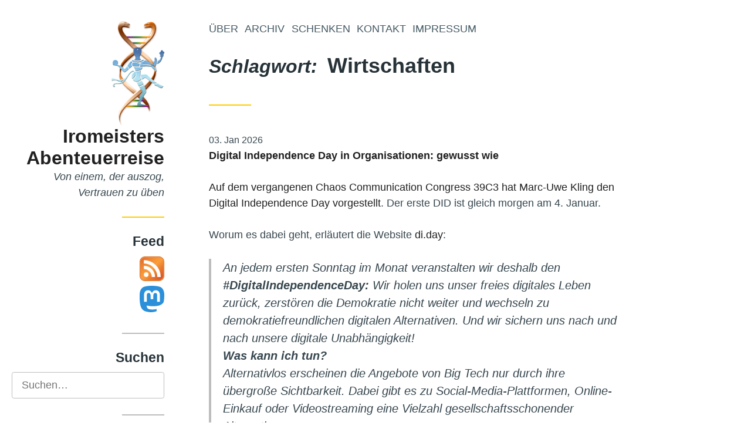

--- FILE ---
content_type: text/html
request_url: https://www.iromeister.de/tags/wirtschaften/
body_size: 12362
content:
<!DOCTYPE html>
<html lang='de' dir='auto'><head>
  <meta charset='utf-8'>
<meta name='viewport' content='width=device-width, initial-scale=1'>
<meta name='description' content='Von einem, der auszog, Vertrauen zu üben'>
<meta name='theme-color' content='#ffcd00'>

<meta property='og:title' content='Schlagwort: Wirtschaften • Iromeisters Abenteuerreise'>
<meta property='og:description' content='Von einem, der auszog, Vertrauen zu üben'>
<meta property='og:url' content='https://www.iromeister.de/tags/wirtschaften/'>
<meta property='og:site_name' content='Iromeisters Abenteuerreise'>
<meta property='og:type' content='website'><meta property='og:updated_time' content='2026-01-10T15:25:00Z'/><meta name='twitter:card' content='summary'>

<meta name="generator" content="Hugo 0.154.4">

  <title>Schlagwort: Wirtschaften • Iromeisters Abenteuerreise</title>
  <link rel='canonical' href='https://www.iromeister.de/tags/wirtschaften/'>
  
    <link href="https://www.iromeister.de/tags/wirtschaften/index.xml" rel="alternate" type="application/rss+xml" title="Iromeisters Abenteuerreise" />
  
  
  <link rel='icon' href='/favicon.ico'>
<link rel="apple-touch-icon" sizes="180x180" href="/apple-touch-icon.png">
<link rel="icon" type="image/png" sizes="32x32" href="/favicon-32x32.png">
<link rel="icon" type="image/png" sizes="16x16" href="/favicon-16x16.png">
<link rel="manifest" href="/site.webmanifest">
<link rel="mask-icon" href="/safari-pinned-tab.svg" color="#5bbad5">
<meta name="msapplication-TileColor" content="#ffc40d">
<meta name="theme-color" content="#ffffff">
<link rel='stylesheet' href='/assets/css/main.e45c9137.css'><link rel='stylesheet' href='/css/custom.css'><style>
:root{--color-accent:#ffcd00;}
</style>

  <link rel="stylesheet" type="text/css" href="/css/dsgvo-video-embed.min.css">
<script src="/js/dsgvo-video-embed.min.js"></script>
<link rel="stylesheet" type="text/css" media="screen" href="/css/shariff.complete.css">

</head>
<body class='term type-tags taxonomy-tag has-sidebar'>

  <div class='site'><div id='sidebar' class='sidebar'>
  <a class='screen-reader-text' href='#main-menu'></a>

  <div class='container'><section class='widget widget-about sep-after'>
  <header>
    
    <div class='logo'>
      <a href='/'>
        <img src='/images/logo.png' alt='Shiva tanzt in DNA'>
      </a>
    </div>
    
    <h2 class='title site-title '>
      <a href='/'>
      Iromeisters Abenteuerreise
      </a>
    </h2>
    <div class='desc'>
    Von einem, der auszog, Vertrauen zu üben
    </div>
  </header>

</section>
<section class='widget widget-feed sep-after'>
  <header>
    <h4 class='title widget-title'>Feed</h4>
  </header>
  
    <a href="https://www.iromeister.de/index.xml" type="application/rss+xml" title="RSS-Feed"><img src="/user/files/Feed-icon.svg" alt="RSS-Feed" width="42" height="42" /></a><br /><a rel="me" href="https://social.anoxinon.de/@iromeister" title="Mastodon-Feed"><img src="/user/files/Mastodon_logo.svg" alt="Mastodon-Feed" width="42" height="45" /></a>

</section>
<section class='widget widget-search sep-after'>
  <header>
    <h4 class='title widget-title'>Suchen</h4>
  </header>

  <form action='/search' id='search-form' class='search-form'>
    <label>
      <span class='screen-reader-text'>Suchen</span>
      <input id='search-term' class='search-term' type='search' name='q' placeholder='Suchen&hellip;'>
    </label></form>

</section>
<section class='widget widget-taxonomy_cloud sep-after'>
  <header>
    <h4 class='title widget-title'>Tags</h4>
  </header>

  <div class='container list-container'>
  <ul class='list taxonomy-cloud'><li>
        <a href='/tags/achtsamkeit/' style='font-size:1.160337552742616em'>Achtsamkeit</a>
      </li><li>
        <a href='/tags/atem/' style='font-size:1.0253164556962024em'>Atem</a>
      </li><li>
        <a href='/tags/backup/' style='font-size:1.0126582278481013em'>Backup</a>
      </li><li>
        <a href='/tags/bed%C3%BCrfnisse/' style='font-size:1.1054852320675106em'>Bedürfnisse</a>
      </li><li>
        <a href='/tags/berlin/' style='font-size:1.0421940928270041em'>Berlin</a>
      </li><li>
        <a href='/tags/bewusstsein/' style='font-size:2em'>Bewusstsein</a>
      </li><li>
        <a href='/tags/beziehung/' style='font-size:1.1983122362869199em'>Beziehung</a>
      </li><li>
        <a href='/tags/bier/' style='font-size:1em'>Bier</a>
      </li><li>
        <a href='/tags/bildung/' style='font-size:1.080168776371308em'>Bildung</a>
      </li><li>
        <a href='/tags/blog-intern/' style='font-size:1.0970464135021096em'>Blog-Intern</a>
      </li><li>
        <a href='/tags/browser/' style='font-size:1.0126582278481013em'>Browser</a>
      </li><li>
        <a href='/tags/china/' style='font-size:1.0337552742616034em'>China</a>
      </li><li>
        <a href='/tags/commoning/' style='font-size:1.219409282700422em'>Commoning</a>
      </li><li>
        <a href='/tags/copyright/' style='font-size:1.0464135021097047em'>Copyright</a>
      </li><li>
        <a href='/tags/cradle-to-cradle/' style='font-size:1.0337552742616034em'>Cradle-to-Cradle</a>
      </li><li>
        <a href='/tags/demokratie/' style='font-size:1.6835443037974684em'>Demokratie</a>
      </li><li>
        <a href='/tags/eigentum/' style='font-size:1.109704641350211em'>Eigentum</a>
      </li><li>
        <a href='/tags/europa/' style='font-size:1.1729957805907172em'>Europa</a>
      </li><li>
        <a href='/tags/floating/' style='font-size:1.0126582278481013em'>Floating</a>
      </li><li>
        <a href='/tags/freie-software/' style='font-size:1.1561181434599157em'>Freie Software</a>
      </li><li>
        <a href='/tags/freigeld/' style='font-size:1.0464135021097047em'>Freigeld</a>
      </li><li>
        <a href='/tags/f%C3%BChrung/' style='font-size:1.0548523206751055em'>Führung</a>
      </li><li>
        <a href='/tags/f%C3%BClle/' style='font-size:1.3164556962025316em'>Fülle</a>
      </li><li>
        <a href='/tags/geistiges-eigentum/' style='font-size:1.0379746835443038em'>Geistiges-Eigentum</a>
      </li><li>
        <a href='/tags/geld/' style='font-size:1.3755274261603376em'>Geld</a>
      </li><li>
        <a href='/tags/geldreform/' style='font-size:1.1940928270042195em'>Geldreform</a>
      </li><li>
        <a href='/tags/gemeinschaffen/' style='font-size:1.2025316455696202em'>Gemeinschaffen</a>
      </li><li>
        <a href='/tags/gemeinschaft/' style='font-size:1.3080168776371308em'>Gemeinschaft</a>
      </li><li>
        <a href='/tags/geschichten/' style='font-size:1.0379746835443038em'>Geschichten</a>
      </li><li>
        <a href='/tags/gesund-leben/' style='font-size:1.0337552742616034em'>Gesund-Leben</a>
      </li><li>
        <a href='/tags/google/' style='font-size:1.0464135021097047em'>Google</a>
      </li><li>
        <a href='/tags/grundeinkommen/' style='font-size:1.109704641350211em'>Grundeinkommen</a>
      </li><li>
        <a href='/tags/herz/' style='font-size:1.3164556962025316em'>Herz</a>
      </li><li>
        <a href='/tags/holacracy/' style='font-size:1.0253164556962024em'>Holacracy</a>
      </li><li>
        <a href='/tags/holakratie/' style='font-size:1.0253164556962024em'>Holakratie</a>
      </li><li>
        <a href='/tags/integral/' style='font-size:1.139240506329114em'>Integral</a>
      </li><li>
        <a href='/tags/intellectual-property/' style='font-size:1.0379746835443038em'>Intellectual-Property</a>
      </li><li>
        <a href='/tags/internet/' style='font-size:1.3586497890295357em'>Internet</a>
      </li><li>
        <a href='/tags/kinder/' style='font-size:1.0759493670886076em'>Kinder</a>
      </li><li>
        <a href='/tags/klima/' style='font-size:1.0632911392405062em'>Klima</a>
      </li><li>
        <a href='/tags/kooperation/' style='font-size:1.1898734177215189em'>Kooperation</a>
      </li><li>
        <a href='/tags/koranlesen/' style='font-size:1.0168776371308017em'>Koranlesen</a>
      </li><li>
        <a href='/tags/kraft-von-innen/' style='font-size:1.1265822784810127em'>Kraft-Von-Innen</a>
      </li><li>
        <a href='/tags/krise/' style='font-size:1.2869198312236287em'>Krise</a>
      </li><li>
        <a href='/tags/leipzig/' style='font-size:1.109704641350211em'>Leipzig</a>
      </li><li>
        <a href='/tags/liebe/' style='font-size:1.1687763713080168em'>Liebe</a>
      </li><li>
        <a href='/tags/linux/' style='font-size:1.139240506329114em'>Linux</a>
      </li><li>
        <a href='/tags/magick/' style='font-size:1.1054852320675106em'>Magick</a>
      </li><li>
        <a href='/tags/makellosigkeit/' style='font-size:1.1856540084388185em'>Makellosigkeit</a>
      </li><li>
        <a href='/tags/marketing/' style='font-size:1.0464135021097047em'>Marketing</a>
      </li><li>
        <a href='/tags/mathematik/' style='font-size:1.0042194092827004em'>Mathematik</a>
      </li><li>
        <a href='/tags/monogamie/' style='font-size:1.0126582278481013em'>Monogamie</a>
      </li><li>
        <a href='/tags/musik/' style='font-size:1.1476793248945147em'>Musik</a>
      </li><li>
        <a href='/tags/mut/' style='font-size:1.1223628691983123em'>Mut</a>
      </li><li>
        <a href='/tags/nachhaltigkeit/' style='font-size:1.1181434599156117em'>Nachhaltigkeit</a>
      </li><li>
        <a href='/tags/neoklassik/' style='font-size:1.0759493670886076em'>Neoklassik</a>
      </li><li>
        <a href='/tags/nichterziehung/' style='font-size:1.0759493670886076em'>Nichterziehung</a>
      </li><li>
        <a href='/tags/%C3%B6ffentlichkeit/' style='font-size:1.1645569620253164em'>Öffentlichkeit</a>
      </li><li>
        <a href='/tags/%C3%B6ko-effektivit%C3%A4t/' style='font-size:1.0168776371308017em'>Öko-Effektivität</a>
      </li><li>
        <a href='/tags/open-source/' style='font-size:1.1645569620253164em'>Open Source</a>
      </li><li>
        <a href='/tags/parkour/' style='font-size:1.0168776371308017em'>Parkour</a>
      </li><li>
        <a href='/tags/permakultur/' style='font-size:1.0464135021097047em'>Permakultur</a>
      </li><li>
        <a href='/tags/piratenpartei/' style='font-size:1.0084388185654007em'>Piratenpartei</a>
      </li><li>
        <a href='/tags/polyamory/' style='font-size:1.0168776371308017em'>Polyamory</a>
      </li><li>
        <a href='/tags/portable-software/' style='font-size:1.0084388185654007em'>Portable-Software</a>
      </li><li>
        <a href='/tags/privatsph%C3%A4re/' style='font-size:1.2362869198312236em'>Privatsphäre</a>
      </li><li>
        <a href='/tags/prozessarbeit/' style='font-size:1.270042194092827em'>Prozessarbeit</a>
      </li><li>
        <a href='/tags/rap/' style='font-size:1.0590717299578059em'>Rap</a>
      </li><li>
        <a href='/tags/reichtum/' style='font-size:1.0717299578059072em'>Reichtum</a>
      </li><li>
        <a href='/tags/schuld/' style='font-size:1.0464135021097047em'>Schuld</a>
      </li><li>
        <a href='/tags/sicherheit/' style='font-size:1.1181434599156117em'>Sicherheit</a>
      </li><li>
        <a href='/tags/slackline/' style='font-size:1.0168776371308017em'>Slackline</a>
      </li><li>
        <a href='/tags/soziokratie/' style='font-size:1.029535864978903em'>Soziokratie</a>
      </li><li>
        <a href='/tags/sport/' style='font-size:1.0253164556962024em'>Sport</a>
      </li><li>
        <a href='/tags/staatsverschuldung/' style='font-size:1.0168776371308017em'>Staatsverschuldung</a>
      </li><li>
        <a href='/tags/sterben/' style='font-size:1.1139240506329113em'>Sterben</a>
      </li><li>
        <a href='/tags/studium/' style='font-size:1.0042194092827004em'>Studium</a>
      </li><li>
        <a href='/tags/tantra/' style='font-size:1.130801687763713em'>Tantra</a>
      </li><li>
        <a href='/tags/trampen/' style='font-size:1.0337552742616034em'>Trampen</a>
      </li><li>
        <a href='/tags/transformation/' style='font-size:1.2995780590717299em'>Transformation</a>
      </li><li>
        <a href='/tags/transparenz/' style='font-size:1.2151898734177216em'>Transparenz</a>
      </li><li>
        <a href='/tags/tr%C3%A4umen/' style='font-size:1.080168776371308em'>Träumen</a>
      </li><li>
        <a href='/tags/%C3%BCberwachung/' style='font-size:1.2784810126582278em'>Überwachung</a>
      </li><li>
        <a href='/tags/urheberrecht/' style='font-size:1.0506329113924051em'>Urheberrecht</a>
      </li><li>
        <a href='/tags/vertrauen/' style='font-size:1.3417721518987342em'>Vertrauen</a>
      </li><li>
        <a href='/tags/vipassana/' style='font-size:1.0548523206751055em'>Vipassana</a>
      </li><li>
        <a href='/tags/vollgeld/' style='font-size:1.0084388185654007em'>Vollgeld</a>
      </li><li>
        <a href='/tags/web/' style='font-size:1.0928270042194093em'>Web</a>
      </li><li>
        <a href='/tags/web-20/' style='font-size:1.0126582278481013em'>Web-20</a>
      </li><li>
        <a href='/tags/wendland/' style='font-size:1.0042194092827004em'>Wendland</a>
      </li><li>
        <a href='/tags/werte/' style='font-size:1.0970464135021096em'>Werte</a>
      </li><li>
        <a href='/tags/windows/' style='font-size:1.0126582278481013em'>Windows</a>
      </li><li>
        <a href='/tags/wirtschaften/' style='font-size:1.780590717299578em'>Wirtschaften</a>
      </li><li>
        <a href='/tags/wirtschaftskrise/' style='font-size:1.0717299578059072em'>Wirtschaftskrise</a>
      </li><li>
        <a href='/tags/wissenschaft/' style='font-size:1.1898734177215189em'>Wissenschaft</a>
      </li><li>
        <a href='/tags/worldwork/' style='font-size:1.371308016877637em'>Worldwork</a>
      </li><li>
        <a href='/tags/zeitenwende/' style='font-size:1.3037974683544302em'>Zeitenwende</a>
      </li><li>
        <a href='/tags/zensur/' style='font-size:1.1139240506329113em'>Zensur</a>
      </li></ul>
</div>


</section>
</div>

  <div class='sidebar-overlay'></div>
</div><div class='main'><nav id='main-menu' class='menu main-menu' aria-label='Hauptmenü'>
  <div class='container'>
    <a class='screen-reader-text' href='#content'>Zum Inhalt springen</a>

<button id='sidebar-toggler' class='sidebar-toggler' aria-controls='sidebar'>
  <span class='screen-reader-text'></span>
  <span class='open'><svg
  class="icon"
  xmlns="http://www.w3.org/2000/svg"
  viewbox="0 0 24 24"
  stroke-linecap="round"
  stroke-linejoin="round"
  stroke-width="2"
  aria-hidden="true"
><line x1="3" y1="12" x2="21" y2="12" />
<line x1="3" y1="6" x2="21" y2="6" />
<line x1="3" y1="18" x2="21" y2="18" />
</svg>
</span>
  <span class='close'><svg
  class="icon"
  xmlns="http://www.w3.org/2000/svg"
  viewbox="0 0 24 24"
  stroke-linecap="round"
  stroke-linejoin="round"
  stroke-width="2"
  aria-hidden="true"
><line x1="18" y1="6" x2="6" y2="18" />
<line x1="6" y1="6" x2="18" y2="18" />
</svg>
</span>
</button>
    <ul><li class='item'>
        <a href='/%C3%BCber/'>Über</a>
      </li><li class='item'>
        <a href='/archiv/'>Archiv</a>
      </li><li class='item'>
        <a href='/schenken/'>Schenken</a>
      </li><li class='item'>
        <a href='/kontakt/'>Kontakt</a>
      </li><li class='item'>
        <a href='/impressum/'>Impressum</a>
      </li></ul>
  </div>
</nav><div class='header-widgets'>
        <div class='container'></div>
      </div>

      <header id='header' class='header site-header'>
        <div class='container sep-after'>
          <div class='header-info'><p class='site-title title'>Iromeisters Abenteuerreise</p><p class='desc site-desc'>Von einem, der auszog, Vertrauen zu üben</p>
          </div>
        </div>
      </header>

      <main id='content'>


<header class='header'>
  <div class='container sep-after'>
    <div class='header-info'>
      <h1 class='title'><span class='taxonomy-name'>Schlagwort: </span>Wirtschaften</h1>

      

    </div>
  </div>
</header>




<div class='container list-container'>
  <ul class='list'>
    
      <li class='item'>
  <div class='meta'>
    <span>
  <span class='screen-reader-text'>Veröffentlicht am </span>
  <time datetime='2026-01-03T00:13:28Z'>03. Jan 2026</time>
</span>

  </div>
  <header class='item-header'>
    <h3 class='item-title'>
      <a href='/digital-independence-day-in-organisationen-gewusst-wie/'>Digital Independence Day in Organisationen: gewusst wie</a>
    </h3>
  </header>
    <br />
    <p><a href="https://media.ccc.de/v/39c3-die-kanguru-rebellion-digital-independence-day">Auf dem vergangenen Chaos Communication Congress 39C3 hat Marc-Uwe Kling den Digital Independence Day vorgestellt</a>. Der erste DID ist gleich morgen am 4. Januar.</p>
<p>Worum es dabei geht, erläutert die Website <a href="https://di.day/">di.day</a>:</p>
<blockquote>
<p>An jedem ersten Sonntag im Monat veranstalten wir deshalb den <strong>#DigitalIndependenceDay:</strong> Wir holen uns unser freies digitales Leben zurück, zerstören die Demokratie nicht weiter und wechseln zu demokratiefreundlichen digitalen Alternativen. Und wir sichern uns nach und nach unsere digitale Unabhängigkeit!<br>
<strong>Was kann ich tun?</strong><br>
Alternativlos erscheinen die Angebote von Big Tech nur durch ihre übergroße Sichtbarkeit. Dabei gibt es zu Social-Media-Plattformen, Online-Einkauf oder Videostreaming eine Vielzahl gesellschaftsschonender Alternativen.<br>
Die größte Hürde hast du schon genommen: Du bist hier! Und hier haben wir Optionen und Anleitungen zum Wechsel zusammengestellt. Es ist nicht kompliziert: Heute mal einen Wechsel ausprobieren, am nächsten ersten Sonntag im Monat den nächsten. Also schnell in den AppStore, Alternative herunterladen und mit uns #DIDay feiern!</p>
    
    <br /><a href="/digital-independence-day-in-organisationen-gewusst-wie/">Weiterlesen&hellip;</a>
    
</li>

    
      <li class='item'>
  <div class='meta'>
    <span>
  <span class='screen-reader-text'>Veröffentlicht am </span>
  <time datetime='2023-11-23T21:17:49Z'>23. Nov 2023</time>
</span>

  </div>
  <header class='item-header'>
    <h3 class='item-title'>
      <a href='/die-plattform-gewinnt-immer/'>Die Plattform gewinnt immer</a>
    </h3>
  </header>
    <br />
    <p>Der Titel rührt von <a href="https://social.anoxinon.de/@iromeister/111451099972260487">einem kurzen Post bei Mastodon</a>, wo ich den bekannten Ausspruch &ldquo;Die Bank gewinnt immer!&rdquo; dem Kapitalismus zugeordnet hatte, den Spruch &ldquo;Die Plattform gewinnt immer!&rdquo; wiederum dem Technofeudalismus.</p>
<p>Nun habe ich im Buch <a href="https://www.bookzilla.de/shop/article/50025475/yanis_varoufakis_technofeudalism.html">Technofeudalism</a> von Yanis Varoufakis weitergelesen und bin bei zwei Zahlen hängengeblieben: <strong>Große Industriekonzerne geben ungefähr 80% ihres Umsätzes für Löhne und Gehälter aus. Bei <a href="https://en.wikipedia.org/wiki/Big_Tech">Big Tech</a> sind das gerade mal 1% (!!!) vom Umsatz.</strong></p>
<p>Wie geht das? Nun, ganz einfach, wie Varoufakis sagt: <em>die Hauptarbeit für die Tech-Konzerne machen wir Anwenderinnen selber, und zwar <strong>gratis</strong> für die Plattformen.</em> Daher auch die Überschrift.</p>
<p>Um diese Behauptung zu untermauern, habe ich mir mal einige Nutzungsbedingungen diverser Plattformen vorgenommen. Die liest ja fast niemand, obwohl man sie beim &ldquo;Registrieren&rdquo; auf einer solchen Plattform akzeptieren muss. Hinter diesem harmlosen Wort verbirgt sich also jeweils ein Vertrag, den wir mit der Plattform abschließen &ndash; und der uns laut Varoufakis zu &ldquo;Cloud-Sklaven&rdquo; macht.</p>
    
    <br /><a href="/die-plattform-gewinnt-immer/">Weiterlesen&hellip;</a>
    
</li>

    
      <li class='item'>
  <div class='meta'>
    <span>
  <span class='screen-reader-text'>Veröffentlicht am </span>
  <time datetime='2022-10-31T19:17:49Z'>31. Oct 2022</time>
</span>

  </div>
  <header class='item-header'>
    <h3 class='item-title'>
      <a href='/die-welt-braucht-keine-milliardaere/'>Die Welt braucht keine Milliardäre</a>
    </h3>
  </header>
    <br />
    <p>Dieses Lied aus dem aktuellen Album von <a href="https://de.wikipedia.org/wiki/Knorkator">Knorkator</a> verdient seinen eigenen Beitrag in meinem Blog:</p>
<div style="position: relative; padding-bottom: 56.25%; height: 0; overflow: hidden;">
      <iframe allow="accelerometer; autoplay; clipboard-write; encrypted-media; gyroscope; picture-in-picture; web-share; fullscreen" loading="eager" referrerpolicy="strict-origin-when-cross-origin" src="https://www.youtube-nocookie.com/embed/6kh5CJ90KAU?autoplay=0&amp;controls=1&amp;end=0&amp;loop=0&amp;mute=0&amp;start=0" style="position: absolute; top: 0; left: 0; width: 100%; height: 100%; border:0;" title="YouTube video"></iframe>
    </div>

<p>Und den Text gibt&rsquo;s als Gratis-Draufgabe noch dazu:</p>
<blockquote>
<p>Ihr seid die Größten, Ihr seid die Stärksten<br>
Und ihr bestimmt, wohin die Reise geht<br>
Ihr macht die Regeln, ihr könnt sie brechen<br>
Keine Frage, euch gehört der Planet</p>
<p>Doch frei und glücklich, seid ihr auch nicht<br>
Da ist ein Monster, das euch gefangen hält<br>
Und es entscheidet, was ihr denkt<br>
Was ihr tut, was ihr wollt<br>
Und es hört auf den Namen Geld</p>
<p>In kleinen Mengen ist es harmlos<br>
Kann für manch ein Problem auch die Lösung sein<br>
Doch zu viel auf ein Mal ist schlimmer als die Pest<br>
Kommt&rsquo; schon, wir wollen euch befrei&rsquo;n</p>
    
    <br /><a href="/die-welt-braucht-keine-milliardaere/">Weiterlesen&hellip;</a>
    
</li>

    
      <li class='item'>
  <div class='meta'>
    <span>
  <span class='screen-reader-text'>Veröffentlicht am </span>
  <time datetime='2022-10-13T18:20:30Z'>13. Oct 2022</time>
</span>

  </div>
  <header class='item-header'>
    <h3 class='item-title'>
      <a href='/weltregierung-oder-global-governance/'>Weltregierung oder Global Governance?</a>
    </h3>
  </header>
    <br />
    <h2 id="weltregierung">Weltregierung?</h2>
<p>Schon vor 2 1/2 Jahren hatte ich hier vielleicht so manche damit überrascht, dass ich eine Weltregierung als möglicherweise gar nicht schlecht dargestellt habe. Das war im Beitrag <a href="/wann-schr%C3%A4nken-wir-endlich-die-souver%C3%A4nit%C3%A4t-von-staaten-und-konzernen-ein/">Wann schränken wir endlich die Souveränität von Staaten und Konzernen ein?</a>. Es bleibt natürlich dabei, dass ich als <a href="/innerer-anarchismus/">(innerer) Anarchist</a> Regierungen aller Art grundsätzlich ablehne. Dennoch habe ich <a href="/ein-anarchist-feiert-70-jahre-grundgesetz/">als Anarchist 70 Jahre Grundgesetz gefeiert</a> und kann <a href="https://de.wikiquote.org/wiki/Winston_Churchill">Winston Churchills bekanntem Zitat</a> einiges abgewinnen:</p>
<blockquote>
<p>&ldquo;Demokratie ist die schlechteste aller Regierungsformen &ndash; abgesehen von all den anderen Formen, die von Zeit zu Zeit ausprobiert worden sind.&rdquo;</p>
</blockquote>
<p>Zur Erinnerung, damals schrieb ich:</p>
<p><strong>Die Herausforderungen der Menschheit sind heute global, deshalb brauchen wir globale Institutionen, die damit umgehen können. Was wir nicht mehr brauchen, ist ein einzelner Nationalstaat, der sich selbst zum Weltpolizisten aufspielt. Wir brauchen <em>echte</em> Weltpolizisten, die das Mandat der Weltgemeinschaft haben. Wir brauchen auf der gesamten Erde verbindlich geltende Regeln, wie wir miteinander und mit der Erde wirtschaften. Ja, vielleicht <em>brauchen</em> wir tatsächlich eine Weltregierung, die befugt ist, überall auf der Erde für alle Menschen geltende Regeln durchzusetzen.</strong></p>
    
    <br /><a href="/weltregierung-oder-global-governance/">Weiterlesen&hellip;</a>
    
</li>

    
      <li class='item'>
  <div class='meta'>
    <span>
  <span class='screen-reader-text'>Veröffentlicht am </span>
  <time datetime='2022-09-24T22:00:54Z'>24. Sep 2022</time>
</span>

  </div>
  <header class='item-header'>
    <h3 class='item-title'>
      <a href='/besorgter-b%C3%BCrger-2022/'>Besorgter Bürger 2022</a>
    </h3>
  </header>
    <br />
    <p>Nun geht das Jahr 2022 langsam schon wieder zu Ende und ich hatte noch gar keinen &ldquo;Besorger Bürger&rdquo;-Beitrag hier im Blog. Irgendwie war ich es leid; der Trend zur Vermögenskonzentration geht unvermindert weiter, wenn er sich nicht sogar beschleunigt. Es gab schlicht nichts wirklich Neues zu berichten.</p>
<p>Wie üblich verweise ich daher auf die bisherigen Beiträge dieser Reihe:</p>
<ol>
<li><a href="/besorgte-b%C3%BCrger">Besorgte Bürger</a> (2015)</li>
<li><a href="/im-jahr-2017-bin-ich-erst-recht-besorgter-b%C3%BCrger">Im Jahr 2017 bin ich erst recht besorgter Bürger</a></li>
<li><a href="/besorgter-b%C3%BCrger-die-dritte">Besorgter Bürger die Dritte</a></li>
<li><a href="/besorgter-b%C3%BCrger-2019">Besorgter Bürger 2019</a></li>
<li><a href="/besorgter-b%C3%BCrger-2020">Besorgter Bürger 2020</a></li>
<li><a href="/besorgter-b%C3%BCrger-2021">Besorgter Bürger 2021</a></li>
<li><a href="/besorgter-b%C3%BCrger-2022">Besorgter Bürger 2022</a></li>
</ol>
<p>Darüber hinaus widme ich mich heute dem Problem auf einer grundsätzlicheren Ebene. Den Auslöser dazu gab das Paper <a href="https://journals.plos.org/plosone/article?id=10.1371/journal.pone.0020728">Entrepreneurs, Chance, and the Deterministic Concentration of Wealth</a> aus dem Jahr 2011.</p>
<p>Darin zeigen sie, dass Vermögenskonzentration eine inhärente Eigenschaft einer Marktwirtschaft ist. Sie modellieren nämlich eine Population von Unternehmerinnen, deren wirtschaftlicher Erfolg ganz allein auf Glück basiert. Das Modell würfelt also quasi aus, wer aus dem jeweiligen Kapitaleinsatz wieviel herausholt. Dabei zeigt sich, dass selbst bei anfangs völlig gleich verteiltem Vermögen allein durch den Faktor Glück bzw. Zufall die Ungleichheit mit der Zeit immer mehr zunimmt und schließlich absolut wird, d.h. alles Vermögen landet am Ende zuverlässig in den Händen einer einzigen Akteurin.</p>
    
    <br /><a href="/besorgter-b%C3%BCrger-2022/">Weiterlesen&hellip;</a>
    
</li>

    
      <li class='item'>
  <div class='meta'>
    <span>
  <span class='screen-reader-text'>Veröffentlicht am </span>
  <time datetime='2022-03-18T11:09:07Z'>18. Mar 2022</time>
</span>

  </div>
  <header class='item-header'>
    <h3 class='item-title'>
      <a href='/internationale-organisationen-die-ihr-kennen-solltet/'>Internationale Organisationen, die ihr kennen solltet</a>
    </h3>
  </header>
    <br />
    <p>U.a. angeregt durch das Buch <a href="https://shop.papyrossa.de/Ruegemer-Die-Kapitalisten-des-21-Jahrhunderts">Die Kapitalisten des 21. Jahrhunderts</a> von Werner Rügemer, das ich gerade durchgelesen habe, liste ich in diesem Beitrag eine Reihe von internationalen Organisationen auf, die ihr kennen solltet. Sie werden nämlich voraussichtlich das 21. Jahrhundert prägen.</p>
<h2 id="shanghaier-organisation-für-zusammenarbeit">Shanghaier Organisation für Zusammenarbeit</h2>
<p>Da hätten wir zunächst die <a href="https://de.wikipedia.org/wiki/Shanghaier_Organisation_f%C3%BCr_Zusammenarbeit">Shanghaier Organisation für Zusammenarbeit (SCO)</a>, die maßgeblich die <a href="https://de.wikipedia.org/wiki/Neue_Seidenstra%C3%9Fe">Neue Seidenstraße (Belt and Road Initiative)</a> vorantreibt. Die kannte ich schon länger. Wikipedia schreibt darüber</p>
<blockquote>
<p>Derzeit vertritt die SOZ circa 40 % der Weltbevölkerung und stellt damit die weltweit größte Regionalorganisation dar.</p>
</blockquote>
<p>Auf der Karte sieht das so aus (Stand 2017):</p>
<figure><img src="/user/files/SCO_2017.svg"
    alt="Stand SCO 2017"><figcaption>
      <p>Von AlexWelens - Eigenes Werk, based on, CC BY-SA 4.0, <a href="https://commons.wikimedia.org/w/index.php?curid=59832394">https://commons.wikimedia.org/w/index.php?curid=59832394</a></p>
    </figcaption>
</figure>

<p>Pepe Escobar hat im September 2021 über die SCO geschrieben: <a href="https://thecradle.co/Article/analysis/2104">Eurasia takes shape: How the SCO just flipped the world order</a>.<br>
Das indische Außenministerium hat die darin erwähnte <a href="https://mea.gov.in/bilateral-documents.htm?dtl/34275/Dushanbe_Declaration_on_the_Twentieth_Anniversary_of_the_Shanghai_Cooperation_Organisation">Dushanbe Declaration on the Twentieth Anniversary of the Shanghai Cooperation Organisation</a> veröffentlicht.<br>
Im September 2021 ist auch <a href="https://original.antiwar.com/Ted_Snider/2021/10/06/the-middle-east-and-the-second-cold-war/">der Iran ein Mitglied der Shanghaier Organisation für Zusammenarbeit geworden</a>, womit ein Alptraum Zbigniew Brzezinskis wahr geworden ist:</p>
    
    <br /><a href="/internationale-organisationen-die-ihr-kennen-solltet/">Weiterlesen&hellip;</a>
    
</li>

    
      <li class='item'>
  <div class='meta'>
    <span>
  <span class='screen-reader-text'>Veröffentlicht am </span>
  <time datetime='2021-12-15T02:19:08&#43;02:00'>15. Dec 2021</time>
</span>

  </div>
  <header class='item-header'>
    <h3 class='item-title'>
      <a href='/domainumzug-zu-hostsharing/'>Domainumzug zu Hostsharing</a>
    </h3>
  </header>
    <br />
    <p>Zum wiederholten Male ist mein Blog diese Nacht umgezogen, diesmal zu Deutschlands einziger Hosting-Genossenschaft <a href="https://www.hostsharing.net/">Hostsharing eG</a>.<br>
Die anderen Domains, also die <a href="https://www.timo-ollech.de/">Agentenwebsite</a> und die archivierte <a href="https://www.pc-ab-50.de/">PC ab 50-Seite</a>, befinden sich dort schon seit ein paar Wochen. An denen konnte ich daher so nach &amp; nach schon mal üben &amp; mich in die Besonderheiten von Hostsharing einfuchsen.</p>
<p>Da sind an erster Stelle <a href="https://doc.hostsharing.net/einstieg/">HSAdmin</a> und die konsequente Anwendung der Regel <a href="https://doc.hostsharing.net/einfuehrung/#pro-anwendung-ein-benutzer">Pro Anwendung ein Benutzer</a> zu nennen.</p>
<h2 id="kleiner-historischer-rückblick-auf-mein-blog">Kleiner historischer Rückblick auf mein Blog</h2>
<p>Angefangen zu bloggen habe ich <a href="https://iromeister.twoday.net/20050622/">am 22. Juni 2005 bei twoday.net</a>, einer der allerersten Blogging-Plattformen. Dort war ich einige Jahre lang ziemlich zufrieden, allerdings hatte ich schon bald meine damals häufigen Fotos auf dem Webspace eines Freundes gelagert, weil der Speicherplatz beim kostenlosen Account doch recht begrenzt war.</p>
    
    <br /><a href="/domainumzug-zu-hostsharing/">Weiterlesen&hellip;</a>
    
</li>

    
      <li class='item'>
  <div class='meta'>
    <span>
  <span class='screen-reader-text'>Veröffentlicht am </span>
  <time datetime='2021-09-25T21:59:08&#43;02:00'>25. Sep 2021</time>
</span>

  </div>
  <header class='item-header'>
    <h3 class='item-title'>
      <a href='/peak-kapitalismus/'>Peak Kapitalismus</a>
    </h3>
  </header>
    <br />
    <p>Der Begriff &ldquo;Peak Kapitalismus&rdquo; stammt aus <a href="https://blog.fefe.de/?ts=9fb7332b">einem Leserbrief an Fefe vom 21. September</a>:</p>
<blockquote>
<p>Ich weiß nicht, wie das in Deutschland ist, aber in den USA sind wir gerade bei Peak Kapitalismus angekommen.<br>
Autoproduktion um die Hälfte reduziert wegen Mikrochips, d.h. Autohändler sind leer und für Gebrauchtwagen werden Mondpreise aufgerufen.<br>
Der IKEA bei uns empfiehlt größere Einkäufe, wie eine komplette Kücheneinrichtung Schritt für Schritt zu machen, d.h. die Einzelteile über mehrere Monate verteilt zu kaufen, bis man alles zusammen hat, da nie alles auf einmal verfügbar ist. &ldquo;Supply problems&rdquo; seit mehr als 12 Monaten.<br>
Die Spülmaschinenbestellung kann sich auch schonmal mehrere Monate verschieben, bevor die ankommt. &ldquo;Microchip shortage&rdquo;? &ldquo;supply shortage&rdquo;? Who knows.<br>
Die Schulspeisung reduziert die Anzahl der angebotenen Mittagessen von 3 auf 1.5 wegen &ldquo;national food shortage&rdquo;.<br>
Und den Bus zur Schule können sie auch nicht mehr anbieten, &ldquo;national driver shortage&rdquo;. Die reaktivieren jetzt Ruheständler, um das zu kompensieren.<br>
Bauarbeiten, z.B., Badrenovierung, plant man jetzt für frühestens nächstes Jahr.<br>
Bei Bauprojekten, die gerade laufen, muss man damit rechnen, dass alles 1-2 Monate später geliefert wird.</p>
    
    <br /><a href="/peak-kapitalismus/">Weiterlesen&hellip;</a>
    
</li>

    
      <li class='item'>
  <div class='meta'>
    <span>
  <span class='screen-reader-text'>Veröffentlicht am </span>
  <time datetime='2021-08-02T11:41:01Z'>02. Aug 2021</time>
</span>

  </div>
  <header class='item-header'>
    <h3 class='item-title'>
      <a href='/stolzer-mieter-eines-kopfh%C3%B6rers/'>Stolzer Mieter eines Kopfhörers</a>
    </h3>
  </header>
    <br />
    <p>Die Überschrift spielt auf eine aktuelle Werbekampagne der <a href="https://de.wikipedia.org/wiki/Grover_Group">Grover Group</a> an. Bei denen heißt es z.B. &ldquo;Stolzer Mieter eines Laptops&rdquo; oder &ldquo;Stolzer Mieter eines Tablets&rdquo;.
Grover? Who the fuck is Grover? Von denen hatte ich bisher noch nie gehört – der verlinkte Wikipedia-Artikel gibt Auskunft:</p>
<blockquote>
<p>Die Grover Group (kurz: Grover) ist ein deutsches Unternehmen mit Sitz in Berlin, das über eine Online-Plattform Elektronikgeräte vermietet. Grover kauft Geräte und verleiht sie per Abonnement anschließend an seine Kunden. Das Unternehmen hat 2500 verschiedene Artikel im Angebot (Stand April 2021) und gilt als „Europas Marktführer im Miet-Commerce für Unterhaltungselektronik“.</p>
</blockquote>
<p>Es geht also in den Worten von <a href="/wir-sind-nicht-zu-viele-wir-sind-nur-zu-bl%C3%B6d">Michael Braungart</a> um <em>Serviceprodukte.</em></p>
<p>Und, wie ich im Beitrag <a href="/youll-own-nothing-and-youll-be-happy">You&rsquo;ll own nothing, and you&rsquo;ll be happy</a> schon schrieb</p>
<blockquote>
<p>Denn solange die <a href="/besorgter-b%C3%BCrger-2021">Eigentumsverhältnisse an den Produktionsmitteln</a> so sind, wie sie sind, kann &ldquo;You&rsquo;ll own nothing&rdquo; nur bedeuten, dass die globale Kapitalistenklasse dann endgültig die Eigentümerinnen von <strong>allem</strong> werden – eine Neuauflage des <a href="https://de.wikipedia.org/wiki/Feudalismus">Feudalismus</a>.
Der Knackpunkt, den auch Braungart weitestgehend ausblendet, ist also: <strong>Serviceprodukte sind nur dann sozial gerecht möglich, wenn die Unternehmen den Menschen gehören, die dann ihre Serviceprodukte mieten.</strong></p>
    
    <br /><a href="/stolzer-mieter-eines-kopfh%C3%B6rers/">Weiterlesen&hellip;</a>
    
</li>

    
      <li class='item'>
  <div class='meta'>
    <span>
  <span class='screen-reader-text'>Veröffentlicht am </span>
  <time datetime='2021-07-13T23:00:33Z'>13. Jul 2021</time>
</span>

  </div>
  <header class='item-header'>
    <h3 class='item-title'>
      <a href='/die-cypherpunks-und-die-blockchain/'>Die Cypherpunks und die Blockchain</a>
    </h3>
  </header>
    <br />
    <p><a href="/bitte-fallt-nicht-auf-blockchain-und-kryptow%C3%A4hrungs-quatsch-hinein">Im Februar hatte ich schon mal festgestellt, dass mich das Blockchain-Thema so schnell offenbar doch nicht loslässt</a>. Deshalb widme ich mich in diesem Beitrag den geistigen/ideologischen Hintergründen der Blockchain-Technologie.</p>
<p>Diese wurzelt in der Bewegung der <a href="https://en.wikipedia.org/wiki/Cypherpunk">Cypherpunks</a> seit Ende der 80er Jahre. Die Cypherpunks widmeten sich der Datenverschlüsselung, wie auch Verfahren zur Anonymisierung in Datennetzen. Von ersterem rührt der Name, auf Englisch heißt Verschlüsselungs-Algorithmus nämlich Cipher.<br>
Das <em>Punks</em> im Namen deutet schon darauf hin, dass sich die Bewegung eher als Widerstand im Untergrund verstand.</p>
<p>Die Cypherpunks lebten größtenteils in den USA &ndash; dem Land, in dem <a href="https://de.wikipedia.org/wiki/Ayn_Rand">Ayn Rand</a> die meistgelesenste Autorin war und ist. Das färbt auch auf Untergrund-Gruppen ab, bei den Cypherpunks ist das für mich sehr deutlich.</p>
<p>Der heutzutage bekannteste Cypherpunk ist sicherlich <a href="/free-julian-assange">Julian Assange</a>, und damit gleichzeitig eine Ausnahme, denn der stammt bekanntlich aus Australien.</p>
    
    <br /><a href="/die-cypherpunks-und-die-blockchain/">Weiterlesen&hellip;</a>
    
</li>

    
  </ul>

  
<nav id='pagination'>
  <div class='page-links'>

    
      
      <span aria-current='page' class='page-link current'>
        <span class='screen-reader-text'>Aktuelle Seite: </span>1</span>
      
    
      
      <a class='page-link' href='/tags/wirtschaften/page/2/'>
        <span class='screen-reader-text'>Seite: </span>2</a>
      
    
      
        <span class='page-link dots'>&hellip;</span>
        
      
    
      
        
      
    
      
        
      
    
      
        
      
    
      
        
      
    
      
        
      
    
      
        
      
    
      
        
      
    
      
        
      
    
      
        
      
    
      
        
      
    
      
        
      
    
      
        
      
    
      
        
      
    
      
        
      
    
      
        
      
    
      
      <a class='page-link' href='/tags/wirtschaften/page/19/'>
        <span class='screen-reader-text'>Seite: </span>19</a>
      
    

    
    <a class='page-link next' href='/tags/wirtschaften/page/2/'>
      <span class='screen-reader-text'>Nächste Seite</span><svg
  class="icon"
  xmlns="http://www.w3.org/2000/svg"
  viewbox="0 0 24 24"
  stroke-linecap="round"
  stroke-linejoin="round"
  stroke-width="2"
  aria-hidden="true"
><line x1="4" y1="12" x2="20" y2="12" />
<polyline points="14 6 20 12 14 18" />
</svg>
</a>
    

  </div>
</nav>


</div>

      </main>

      <footer id='footer' class='footer'>
        <div class='container sep-before'><nav aria-label='Social-Menü'>
    <ul><li>
        <a href='https://github.com/iromeister' target='_blank' rel='noopener me'>
          <span class='screen-reader-text'>Github in neuem Tab öffnen</span><svg
  class="icon"
  xmlns="http://www.w3.org/2000/svg"
  viewbox="0 0 24 24"
  stroke-linecap="round"
  stroke-linejoin="round"
  stroke-width="2"
  aria-hidden="true"
><path d="M9 19c-5 1.5-5-2.5-7-3m14 6v-3.87a3.37 3.37 0 0 0-.94-2.61c3.14-.35 6.44-1.54 6.44-7A5.44 5.44 0 0 0 20 4.77 5.07 5.07 0 0 0 19.91 1S18.73.65 16 2.48a13.38 13.38 0 0 0-7 0C6.27.65 5.09 1 5.09 1A5.07 5.07 0 0 0 5 4.77a5.44 5.44 0 0 0-1.5 3.78c0 5.42 3.3 6.61 6.44 7A3.37 3.37 0 0 0 9 18.13V22" />
</svg>
</a>
      </li><li>
        <a href='https://linkedin.com/in/timo-ollech' target='_blank' rel='noopener me'>
          <span class='screen-reader-text'>Linkedin in neuem Tab öffnen</span><svg
  class="icon"
  xmlns="http://www.w3.org/2000/svg"
  viewbox="0 0 24 24"
  stroke-linecap="round"
  stroke-linejoin="round"
  stroke-width="2"
  aria-hidden="true"
><path d="M16 8a6 6 0 0 1 6 6v7h-4v-7a2 2 0 0 0-2-2 2 2 0 0 0-2 2v7h-4v-7a6 6 0 0 1 6-6z" />
<rect x="2" y="9" width="4" height="12" />
<circle cx="4" cy="4" r="2" />
</svg>
</a>
      </li><li>
        <a href='https://t.me/Agent_T' target='_blank' rel='noopener me'>
          <span class='screen-reader-text'>Telegram in neuem Tab öffnen</span><svg
  class="icon"
  xmlns="http://www.w3.org/2000/svg"
  viewbox="0 0 24 24"
  stroke-linecap="round"
  stroke-linejoin="round"
  stroke-width="2"
  aria-hidden="true"
><path d="M23.91 3.79L20.3 20.84c-.25 1.21-.98 1.5-2 .94l-5.5-4.07-2.66 2.57c-.3.3-.55.56-1.1.56-.72 0-.6-.27-.84-.95L6.3 13.7l-5.45-1.7c-1.18-.35-1.19-1.16.26-1.75l21.26-8.2c.97-.43 1.9.24 1.53 1.73z" />
</svg>
</a>
      </li><li>
        <a href='https://www.youtube.com/channel/UCYAdxl-Kdl7JzwKAD_ljgPA' target='_blank' rel='noopener me'>
          <span class='screen-reader-text'>Youtube in neuem Tab öffnen</span><svg
  class="icon"
  xmlns="http://www.w3.org/2000/svg"
  viewbox="0 0 24 24"
  stroke-linecap="round"
  stroke-linejoin="round"
  stroke-width="2"
  aria-hidden="true"
><path d="M22.54 6.42a2.78 2.78 0 0 0-1.94-2C18.88 4 12 4 12 4s-6.88 0-8.6.46a2.78 2.78 0 0 0-1.94 2A29 29 0 0 0 1 11.75a29 29 0 0 0 .46 5.33A2.78 2.78 0 0 0 3.4 19c1.72.46 8.6.46 8.6.46s6.88 0 8.6-.46a2.78 2.78 0 0 0 1.94-2 29 29 0 0 0 .46-5.25 29 29 0 0 0-.46-5.33z" />
<polygon points="9.75 15.02 15.5 11.75 9.75 8.48 9.75 15.02" />
</svg>
</a>
      </li></ul>
  </nav><div class='copyright'>
  <p> &copy; 2005-2026 Timo Ollech </p>
</div>

        </div>
      </footer>

    </div>
  </div><script>window.__assets_js_src="/assets/js/"</script>

<script src='/assets/js/main.56dcff95.js'></script><script src='/js/custom.js'></script><script src="/js/shariff.complete.js"></script>

</body>

</html>



--- FILE ---
content_type: text/html; charset=utf-8
request_url: https://www.youtube-nocookie.com/embed/6kh5CJ90KAU?autoplay=0&controls=1&end=0&loop=0&mute=0&start=0
body_size: 46095
content:
<!DOCTYPE html><html lang="en" dir="ltr" data-cast-api-enabled="true"><head><meta name="viewport" content="width=device-width, initial-scale=1"><script nonce="2UAZ4ZHeRwwve44ctU0swg">if ('undefined' == typeof Symbol || 'undefined' == typeof Symbol.iterator) {delete Array.prototype.entries;}</script><style name="www-roboto" nonce="ixofnIDGfUcmcDwXw7ICFQ">@font-face{font-family:'Roboto';font-style:normal;font-weight:400;font-stretch:100%;src:url(//fonts.gstatic.com/s/roboto/v48/KFO7CnqEu92Fr1ME7kSn66aGLdTylUAMa3GUBHMdazTgWw.woff2)format('woff2');unicode-range:U+0460-052F,U+1C80-1C8A,U+20B4,U+2DE0-2DFF,U+A640-A69F,U+FE2E-FE2F;}@font-face{font-family:'Roboto';font-style:normal;font-weight:400;font-stretch:100%;src:url(//fonts.gstatic.com/s/roboto/v48/KFO7CnqEu92Fr1ME7kSn66aGLdTylUAMa3iUBHMdazTgWw.woff2)format('woff2');unicode-range:U+0301,U+0400-045F,U+0490-0491,U+04B0-04B1,U+2116;}@font-face{font-family:'Roboto';font-style:normal;font-weight:400;font-stretch:100%;src:url(//fonts.gstatic.com/s/roboto/v48/KFO7CnqEu92Fr1ME7kSn66aGLdTylUAMa3CUBHMdazTgWw.woff2)format('woff2');unicode-range:U+1F00-1FFF;}@font-face{font-family:'Roboto';font-style:normal;font-weight:400;font-stretch:100%;src:url(//fonts.gstatic.com/s/roboto/v48/KFO7CnqEu92Fr1ME7kSn66aGLdTylUAMa3-UBHMdazTgWw.woff2)format('woff2');unicode-range:U+0370-0377,U+037A-037F,U+0384-038A,U+038C,U+038E-03A1,U+03A3-03FF;}@font-face{font-family:'Roboto';font-style:normal;font-weight:400;font-stretch:100%;src:url(//fonts.gstatic.com/s/roboto/v48/KFO7CnqEu92Fr1ME7kSn66aGLdTylUAMawCUBHMdazTgWw.woff2)format('woff2');unicode-range:U+0302-0303,U+0305,U+0307-0308,U+0310,U+0312,U+0315,U+031A,U+0326-0327,U+032C,U+032F-0330,U+0332-0333,U+0338,U+033A,U+0346,U+034D,U+0391-03A1,U+03A3-03A9,U+03B1-03C9,U+03D1,U+03D5-03D6,U+03F0-03F1,U+03F4-03F5,U+2016-2017,U+2034-2038,U+203C,U+2040,U+2043,U+2047,U+2050,U+2057,U+205F,U+2070-2071,U+2074-208E,U+2090-209C,U+20D0-20DC,U+20E1,U+20E5-20EF,U+2100-2112,U+2114-2115,U+2117-2121,U+2123-214F,U+2190,U+2192,U+2194-21AE,U+21B0-21E5,U+21F1-21F2,U+21F4-2211,U+2213-2214,U+2216-22FF,U+2308-230B,U+2310,U+2319,U+231C-2321,U+2336-237A,U+237C,U+2395,U+239B-23B7,U+23D0,U+23DC-23E1,U+2474-2475,U+25AF,U+25B3,U+25B7,U+25BD,U+25C1,U+25CA,U+25CC,U+25FB,U+266D-266F,U+27C0-27FF,U+2900-2AFF,U+2B0E-2B11,U+2B30-2B4C,U+2BFE,U+3030,U+FF5B,U+FF5D,U+1D400-1D7FF,U+1EE00-1EEFF;}@font-face{font-family:'Roboto';font-style:normal;font-weight:400;font-stretch:100%;src:url(//fonts.gstatic.com/s/roboto/v48/KFO7CnqEu92Fr1ME7kSn66aGLdTylUAMaxKUBHMdazTgWw.woff2)format('woff2');unicode-range:U+0001-000C,U+000E-001F,U+007F-009F,U+20DD-20E0,U+20E2-20E4,U+2150-218F,U+2190,U+2192,U+2194-2199,U+21AF,U+21E6-21F0,U+21F3,U+2218-2219,U+2299,U+22C4-22C6,U+2300-243F,U+2440-244A,U+2460-24FF,U+25A0-27BF,U+2800-28FF,U+2921-2922,U+2981,U+29BF,U+29EB,U+2B00-2BFF,U+4DC0-4DFF,U+FFF9-FFFB,U+10140-1018E,U+10190-1019C,U+101A0,U+101D0-101FD,U+102E0-102FB,U+10E60-10E7E,U+1D2C0-1D2D3,U+1D2E0-1D37F,U+1F000-1F0FF,U+1F100-1F1AD,U+1F1E6-1F1FF,U+1F30D-1F30F,U+1F315,U+1F31C,U+1F31E,U+1F320-1F32C,U+1F336,U+1F378,U+1F37D,U+1F382,U+1F393-1F39F,U+1F3A7-1F3A8,U+1F3AC-1F3AF,U+1F3C2,U+1F3C4-1F3C6,U+1F3CA-1F3CE,U+1F3D4-1F3E0,U+1F3ED,U+1F3F1-1F3F3,U+1F3F5-1F3F7,U+1F408,U+1F415,U+1F41F,U+1F426,U+1F43F,U+1F441-1F442,U+1F444,U+1F446-1F449,U+1F44C-1F44E,U+1F453,U+1F46A,U+1F47D,U+1F4A3,U+1F4B0,U+1F4B3,U+1F4B9,U+1F4BB,U+1F4BF,U+1F4C8-1F4CB,U+1F4D6,U+1F4DA,U+1F4DF,U+1F4E3-1F4E6,U+1F4EA-1F4ED,U+1F4F7,U+1F4F9-1F4FB,U+1F4FD-1F4FE,U+1F503,U+1F507-1F50B,U+1F50D,U+1F512-1F513,U+1F53E-1F54A,U+1F54F-1F5FA,U+1F610,U+1F650-1F67F,U+1F687,U+1F68D,U+1F691,U+1F694,U+1F698,U+1F6AD,U+1F6B2,U+1F6B9-1F6BA,U+1F6BC,U+1F6C6-1F6CF,U+1F6D3-1F6D7,U+1F6E0-1F6EA,U+1F6F0-1F6F3,U+1F6F7-1F6FC,U+1F700-1F7FF,U+1F800-1F80B,U+1F810-1F847,U+1F850-1F859,U+1F860-1F887,U+1F890-1F8AD,U+1F8B0-1F8BB,U+1F8C0-1F8C1,U+1F900-1F90B,U+1F93B,U+1F946,U+1F984,U+1F996,U+1F9E9,U+1FA00-1FA6F,U+1FA70-1FA7C,U+1FA80-1FA89,U+1FA8F-1FAC6,U+1FACE-1FADC,U+1FADF-1FAE9,U+1FAF0-1FAF8,U+1FB00-1FBFF;}@font-face{font-family:'Roboto';font-style:normal;font-weight:400;font-stretch:100%;src:url(//fonts.gstatic.com/s/roboto/v48/KFO7CnqEu92Fr1ME7kSn66aGLdTylUAMa3OUBHMdazTgWw.woff2)format('woff2');unicode-range:U+0102-0103,U+0110-0111,U+0128-0129,U+0168-0169,U+01A0-01A1,U+01AF-01B0,U+0300-0301,U+0303-0304,U+0308-0309,U+0323,U+0329,U+1EA0-1EF9,U+20AB;}@font-face{font-family:'Roboto';font-style:normal;font-weight:400;font-stretch:100%;src:url(//fonts.gstatic.com/s/roboto/v48/KFO7CnqEu92Fr1ME7kSn66aGLdTylUAMa3KUBHMdazTgWw.woff2)format('woff2');unicode-range:U+0100-02BA,U+02BD-02C5,U+02C7-02CC,U+02CE-02D7,U+02DD-02FF,U+0304,U+0308,U+0329,U+1D00-1DBF,U+1E00-1E9F,U+1EF2-1EFF,U+2020,U+20A0-20AB,U+20AD-20C0,U+2113,U+2C60-2C7F,U+A720-A7FF;}@font-face{font-family:'Roboto';font-style:normal;font-weight:400;font-stretch:100%;src:url(//fonts.gstatic.com/s/roboto/v48/KFO7CnqEu92Fr1ME7kSn66aGLdTylUAMa3yUBHMdazQ.woff2)format('woff2');unicode-range:U+0000-00FF,U+0131,U+0152-0153,U+02BB-02BC,U+02C6,U+02DA,U+02DC,U+0304,U+0308,U+0329,U+2000-206F,U+20AC,U+2122,U+2191,U+2193,U+2212,U+2215,U+FEFF,U+FFFD;}@font-face{font-family:'Roboto';font-style:normal;font-weight:500;font-stretch:100%;src:url(//fonts.gstatic.com/s/roboto/v48/KFO7CnqEu92Fr1ME7kSn66aGLdTylUAMa3GUBHMdazTgWw.woff2)format('woff2');unicode-range:U+0460-052F,U+1C80-1C8A,U+20B4,U+2DE0-2DFF,U+A640-A69F,U+FE2E-FE2F;}@font-face{font-family:'Roboto';font-style:normal;font-weight:500;font-stretch:100%;src:url(//fonts.gstatic.com/s/roboto/v48/KFO7CnqEu92Fr1ME7kSn66aGLdTylUAMa3iUBHMdazTgWw.woff2)format('woff2');unicode-range:U+0301,U+0400-045F,U+0490-0491,U+04B0-04B1,U+2116;}@font-face{font-family:'Roboto';font-style:normal;font-weight:500;font-stretch:100%;src:url(//fonts.gstatic.com/s/roboto/v48/KFO7CnqEu92Fr1ME7kSn66aGLdTylUAMa3CUBHMdazTgWw.woff2)format('woff2');unicode-range:U+1F00-1FFF;}@font-face{font-family:'Roboto';font-style:normal;font-weight:500;font-stretch:100%;src:url(//fonts.gstatic.com/s/roboto/v48/KFO7CnqEu92Fr1ME7kSn66aGLdTylUAMa3-UBHMdazTgWw.woff2)format('woff2');unicode-range:U+0370-0377,U+037A-037F,U+0384-038A,U+038C,U+038E-03A1,U+03A3-03FF;}@font-face{font-family:'Roboto';font-style:normal;font-weight:500;font-stretch:100%;src:url(//fonts.gstatic.com/s/roboto/v48/KFO7CnqEu92Fr1ME7kSn66aGLdTylUAMawCUBHMdazTgWw.woff2)format('woff2');unicode-range:U+0302-0303,U+0305,U+0307-0308,U+0310,U+0312,U+0315,U+031A,U+0326-0327,U+032C,U+032F-0330,U+0332-0333,U+0338,U+033A,U+0346,U+034D,U+0391-03A1,U+03A3-03A9,U+03B1-03C9,U+03D1,U+03D5-03D6,U+03F0-03F1,U+03F4-03F5,U+2016-2017,U+2034-2038,U+203C,U+2040,U+2043,U+2047,U+2050,U+2057,U+205F,U+2070-2071,U+2074-208E,U+2090-209C,U+20D0-20DC,U+20E1,U+20E5-20EF,U+2100-2112,U+2114-2115,U+2117-2121,U+2123-214F,U+2190,U+2192,U+2194-21AE,U+21B0-21E5,U+21F1-21F2,U+21F4-2211,U+2213-2214,U+2216-22FF,U+2308-230B,U+2310,U+2319,U+231C-2321,U+2336-237A,U+237C,U+2395,U+239B-23B7,U+23D0,U+23DC-23E1,U+2474-2475,U+25AF,U+25B3,U+25B7,U+25BD,U+25C1,U+25CA,U+25CC,U+25FB,U+266D-266F,U+27C0-27FF,U+2900-2AFF,U+2B0E-2B11,U+2B30-2B4C,U+2BFE,U+3030,U+FF5B,U+FF5D,U+1D400-1D7FF,U+1EE00-1EEFF;}@font-face{font-family:'Roboto';font-style:normal;font-weight:500;font-stretch:100%;src:url(//fonts.gstatic.com/s/roboto/v48/KFO7CnqEu92Fr1ME7kSn66aGLdTylUAMaxKUBHMdazTgWw.woff2)format('woff2');unicode-range:U+0001-000C,U+000E-001F,U+007F-009F,U+20DD-20E0,U+20E2-20E4,U+2150-218F,U+2190,U+2192,U+2194-2199,U+21AF,U+21E6-21F0,U+21F3,U+2218-2219,U+2299,U+22C4-22C6,U+2300-243F,U+2440-244A,U+2460-24FF,U+25A0-27BF,U+2800-28FF,U+2921-2922,U+2981,U+29BF,U+29EB,U+2B00-2BFF,U+4DC0-4DFF,U+FFF9-FFFB,U+10140-1018E,U+10190-1019C,U+101A0,U+101D0-101FD,U+102E0-102FB,U+10E60-10E7E,U+1D2C0-1D2D3,U+1D2E0-1D37F,U+1F000-1F0FF,U+1F100-1F1AD,U+1F1E6-1F1FF,U+1F30D-1F30F,U+1F315,U+1F31C,U+1F31E,U+1F320-1F32C,U+1F336,U+1F378,U+1F37D,U+1F382,U+1F393-1F39F,U+1F3A7-1F3A8,U+1F3AC-1F3AF,U+1F3C2,U+1F3C4-1F3C6,U+1F3CA-1F3CE,U+1F3D4-1F3E0,U+1F3ED,U+1F3F1-1F3F3,U+1F3F5-1F3F7,U+1F408,U+1F415,U+1F41F,U+1F426,U+1F43F,U+1F441-1F442,U+1F444,U+1F446-1F449,U+1F44C-1F44E,U+1F453,U+1F46A,U+1F47D,U+1F4A3,U+1F4B0,U+1F4B3,U+1F4B9,U+1F4BB,U+1F4BF,U+1F4C8-1F4CB,U+1F4D6,U+1F4DA,U+1F4DF,U+1F4E3-1F4E6,U+1F4EA-1F4ED,U+1F4F7,U+1F4F9-1F4FB,U+1F4FD-1F4FE,U+1F503,U+1F507-1F50B,U+1F50D,U+1F512-1F513,U+1F53E-1F54A,U+1F54F-1F5FA,U+1F610,U+1F650-1F67F,U+1F687,U+1F68D,U+1F691,U+1F694,U+1F698,U+1F6AD,U+1F6B2,U+1F6B9-1F6BA,U+1F6BC,U+1F6C6-1F6CF,U+1F6D3-1F6D7,U+1F6E0-1F6EA,U+1F6F0-1F6F3,U+1F6F7-1F6FC,U+1F700-1F7FF,U+1F800-1F80B,U+1F810-1F847,U+1F850-1F859,U+1F860-1F887,U+1F890-1F8AD,U+1F8B0-1F8BB,U+1F8C0-1F8C1,U+1F900-1F90B,U+1F93B,U+1F946,U+1F984,U+1F996,U+1F9E9,U+1FA00-1FA6F,U+1FA70-1FA7C,U+1FA80-1FA89,U+1FA8F-1FAC6,U+1FACE-1FADC,U+1FADF-1FAE9,U+1FAF0-1FAF8,U+1FB00-1FBFF;}@font-face{font-family:'Roboto';font-style:normal;font-weight:500;font-stretch:100%;src:url(//fonts.gstatic.com/s/roboto/v48/KFO7CnqEu92Fr1ME7kSn66aGLdTylUAMa3OUBHMdazTgWw.woff2)format('woff2');unicode-range:U+0102-0103,U+0110-0111,U+0128-0129,U+0168-0169,U+01A0-01A1,U+01AF-01B0,U+0300-0301,U+0303-0304,U+0308-0309,U+0323,U+0329,U+1EA0-1EF9,U+20AB;}@font-face{font-family:'Roboto';font-style:normal;font-weight:500;font-stretch:100%;src:url(//fonts.gstatic.com/s/roboto/v48/KFO7CnqEu92Fr1ME7kSn66aGLdTylUAMa3KUBHMdazTgWw.woff2)format('woff2');unicode-range:U+0100-02BA,U+02BD-02C5,U+02C7-02CC,U+02CE-02D7,U+02DD-02FF,U+0304,U+0308,U+0329,U+1D00-1DBF,U+1E00-1E9F,U+1EF2-1EFF,U+2020,U+20A0-20AB,U+20AD-20C0,U+2113,U+2C60-2C7F,U+A720-A7FF;}@font-face{font-family:'Roboto';font-style:normal;font-weight:500;font-stretch:100%;src:url(//fonts.gstatic.com/s/roboto/v48/KFO7CnqEu92Fr1ME7kSn66aGLdTylUAMa3yUBHMdazQ.woff2)format('woff2');unicode-range:U+0000-00FF,U+0131,U+0152-0153,U+02BB-02BC,U+02C6,U+02DA,U+02DC,U+0304,U+0308,U+0329,U+2000-206F,U+20AC,U+2122,U+2191,U+2193,U+2212,U+2215,U+FEFF,U+FFFD;}</style><script name="www-roboto" nonce="2UAZ4ZHeRwwve44ctU0swg">if (document.fonts && document.fonts.load) {document.fonts.load("400 10pt Roboto", "E"); document.fonts.load("500 10pt Roboto", "E");}</script><link rel="stylesheet" href="/s/player/afc53320/www-player.css" name="www-player" nonce="ixofnIDGfUcmcDwXw7ICFQ"><style nonce="ixofnIDGfUcmcDwXw7ICFQ">html {overflow: hidden;}body {font: 12px Roboto, Arial, sans-serif; background-color: #000; color: #fff; height: 100%; width: 100%; overflow: hidden; position: absolute; margin: 0; padding: 0;}#player {width: 100%; height: 100%;}h1 {text-align: center; color: #fff;}h3 {margin-top: 6px; margin-bottom: 3px;}.player-unavailable {position: absolute; top: 0; left: 0; right: 0; bottom: 0; padding: 25px; font-size: 13px; background: url(/img/meh7.png) 50% 65% no-repeat;}.player-unavailable .message {text-align: left; margin: 0 -5px 15px; padding: 0 5px 14px; border-bottom: 1px solid #888; font-size: 19px; font-weight: normal;}.player-unavailable a {color: #167ac6; text-decoration: none;}</style><script nonce="2UAZ4ZHeRwwve44ctU0swg">var ytcsi={gt:function(n){n=(n||"")+"data_";return ytcsi[n]||(ytcsi[n]={tick:{},info:{},gel:{preLoggedGelInfos:[]}})},now:window.performance&&window.performance.timing&&window.performance.now&&window.performance.timing.navigationStart?function(){return window.performance.timing.navigationStart+window.performance.now()}:function(){return(new Date).getTime()},tick:function(l,t,n){var ticks=ytcsi.gt(n).tick;var v=t||ytcsi.now();if(ticks[l]){ticks["_"+l]=ticks["_"+l]||[ticks[l]];ticks["_"+l].push(v)}ticks[l]=
v},info:function(k,v,n){ytcsi.gt(n).info[k]=v},infoGel:function(p,n){ytcsi.gt(n).gel.preLoggedGelInfos.push(p)},setStart:function(t,n){ytcsi.tick("_start",t,n)}};
(function(w,d){function isGecko(){if(!w.navigator)return false;try{if(w.navigator.userAgentData&&w.navigator.userAgentData.brands&&w.navigator.userAgentData.brands.length){var brands=w.navigator.userAgentData.brands;var i=0;for(;i<brands.length;i++)if(brands[i]&&brands[i].brand==="Firefox")return true;return false}}catch(e){setTimeout(function(){throw e;})}if(!w.navigator.userAgent)return false;var ua=w.navigator.userAgent;return ua.indexOf("Gecko")>0&&ua.toLowerCase().indexOf("webkit")<0&&ua.indexOf("Edge")<
0&&ua.indexOf("Trident")<0&&ua.indexOf("MSIE")<0}ytcsi.setStart(w.performance?w.performance.timing.responseStart:null);var isPrerender=(d.visibilityState||d.webkitVisibilityState)=="prerender";var vName=!d.visibilityState&&d.webkitVisibilityState?"webkitvisibilitychange":"visibilitychange";if(isPrerender){var startTick=function(){ytcsi.setStart();d.removeEventListener(vName,startTick)};d.addEventListener(vName,startTick,false)}if(d.addEventListener)d.addEventListener(vName,function(){ytcsi.tick("vc")},
false);if(isGecko()){var isHidden=(d.visibilityState||d.webkitVisibilityState)=="hidden";if(isHidden)ytcsi.tick("vc")}var slt=function(el,t){setTimeout(function(){var n=ytcsi.now();el.loadTime=n;if(el.slt)el.slt()},t)};w.__ytRIL=function(el){if(!el.getAttribute("data-thumb"))if(w.requestAnimationFrame)w.requestAnimationFrame(function(){slt(el,0)});else slt(el,16)}})(window,document);
</script><script nonce="2UAZ4ZHeRwwve44ctU0swg">var ytcfg={d:function(){return window.yt&&yt.config_||ytcfg.data_||(ytcfg.data_={})},get:function(k,o){return k in ytcfg.d()?ytcfg.d()[k]:o},set:function(){var a=arguments;if(a.length>1)ytcfg.d()[a[0]]=a[1];else{var k;for(k in a[0])ytcfg.d()[k]=a[0][k]}}};
ytcfg.set({"CLIENT_CANARY_STATE":"none","DEVICE":"cbr\u003dChrome\u0026cbrand\u003dapple\u0026cbrver\u003d131.0.0.0\u0026ceng\u003dWebKit\u0026cengver\u003d537.36\u0026cos\u003dMacintosh\u0026cosver\u003d10_15_7\u0026cplatform\u003dDESKTOP","EVENT_ID":"Rlp6aYCDDbaHlssPsdixmQk","EXPERIMENT_FLAGS":{"ab_det_apm":true,"ab_det_el_h":true,"ab_det_em_inj":true,"ab_fk_sk_cl":true,"ab_l_sig_st":true,"ab_l_sig_st_e":true,"action_companion_center_align_description":true,"allow_skip_networkless":true,"always_send_and_write":true,"att_web_record_metrics":true,"attmusi":true,"c3_enable_button_impression_logging":true,"c3_watch_page_component":true,"cancel_pending_navs":true,"clean_up_manual_attribution_header":true,"config_age_report_killswitch":true,"cow_optimize_idom_compat":true,"csi_on_gel":true,"delhi_mweb_colorful_sd":true,"delhi_mweb_colorful_sd_v2":true,"deprecate_pair_servlet_enabled":true,"desktop_sparkles_light_cta_button":true,"disable_cached_masthead_data":true,"disable_child_node_auto_formatted_strings":true,"disable_log_to_visitor_layer":true,"disable_pacf_logging_for_memory_limited_tv":true,"embeds_enable_eid_enforcement_for_youtube":true,"embeds_enable_info_panel_dismissal":true,"embeds_enable_pfp_always_unbranded":true,"embeds_muted_autoplay_sound_fix":true,"embeds_serve_es6_client":true,"embeds_web_nwl_disable_nocookie":true,"embeds_web_updated_shorts_definition_fix":true,"enable_active_view_display_ad_renderer_web_home":true,"enable_ad_disclosure_banner_a11y_fix":true,"enable_android_web_view_top_insets_bugfix":true,"enable_client_sli_logging":true,"enable_client_streamz_web":true,"enable_client_ve_spec":true,"enable_cloud_save_error_popup_after_retry":true,"enable_dai_sdf_h5_preroll":true,"enable_datasync_id_header_in_web_vss_pings":true,"enable_default_mono_cta_migration_web_client":true,"enable_docked_chat_messages":true,"enable_drop_shadow_experiment":true,"enable_entity_store_from_dependency_injection":true,"enable_inline_muted_playback_on_web_search":true,"enable_inline_muted_playback_on_web_search_for_vdc":true,"enable_inline_muted_playback_on_web_search_for_vdcb":true,"enable_is_mini_app_page_active_bugfix":true,"enable_logging_first_user_action_after_game_ready":true,"enable_ltc_param_fetch_from_innertube":true,"enable_masthead_mweb_padding_fix":true,"enable_menu_renderer_button_in_mweb_hclr":true,"enable_mini_app_command_handler_mweb_fix":true,"enable_mini_guide_downloads_item":true,"enable_mixed_direction_formatted_strings":true,"enable_mweb_new_caption_language_picker":true,"enable_names_handles_account_switcher":true,"enable_network_request_logging_on_game_events":true,"enable_new_paid_product_placement":true,"enable_open_in_new_tab_icon_for_short_dr_for_desktop_search":true,"enable_open_yt_content":true,"enable_origin_query_parameter_bugfix":true,"enable_pause_ads_on_ytv_html5":true,"enable_payments_purchase_manager":true,"enable_pdp_icon_prefetch":true,"enable_pl_r_si_fa":true,"enable_place_pivot_url":true,"enable_pv_screen_modern_text":true,"enable_removing_navbar_title_on_hashtag_page_mweb":true,"enable_rta_manager":true,"enable_sdf_companion_h5":true,"enable_sdf_dai_h5_midroll":true,"enable_sdf_h5_endemic_mid_post_roll":true,"enable_sdf_on_h5_unplugged_vod_midroll":true,"enable_sdf_shorts_player_bytes_h5":true,"enable_sending_unwrapped_game_audio_as_serialized_metadata":true,"enable_sfv_effect_pivot_url":true,"enable_shorts_new_carousel":true,"enable_skip_ad_guidance_prompt":true,"enable_skippable_ads_for_unplugged_ad_pod":true,"enable_smearing_expansion_dai":true,"enable_time_out_messages":true,"enable_timeline_view_modern_transcript_fe":true,"enable_video_display_compact_button_group_for_desktop_search":true,"enable_web_delhi_icons":true,"enable_web_home_top_landscape_image_layout_level_click":true,"enable_web_tiered_gel":true,"enable_window_constrained_buy_flow_dialog":true,"enable_wiz_queue_effect_and_on_init_initial_runs":true,"enable_ypc_spinners":true,"enable_yt_ata_iframe_authuser":true,"export_networkless_options":true,"export_player_version_to_ytconfig":true,"fill_single_video_with_notify_to_lasr":true,"fix_ad_miniplayer_controls_rendering":true,"fix_ads_tracking_for_swf_config_deprecation_mweb":true,"h5_companion_enable_adcpn_macro_substitution_for_click_pings":true,"h5_inplayer_enable_adcpn_macro_substitution_for_click_pings":true,"h5_reset_cache_and_filter_before_update_masthead":true,"hide_channel_creation_title_for_mweb":true,"high_ccv_client_side_caching_h5":true,"html5_log_trigger_events_with_debug_data":true,"html5_ssdai_enable_media_end_cue_range":true,"idb_immediate_commit":true,"il_attach_cache_limit":true,"il_use_view_model_logging_context":true,"is_browser_support_for_webcam_streaming":true,"json_condensed_response":true,"kev_adb_pg":true,"kevlar_gel_error_routing":true,"kevlar_watch_cinematics":true,"live_chat_enable_controller_extraction":true,"live_chat_enable_rta_manager":true,"log_click_with_layer_from_element_in_command_handler":true,"mdx_enable_privacy_disclosure_ui":true,"mdx_load_cast_api_bootstrap_script":true,"medium_progress_bar_modification":true,"migrate_remaining_web_ad_badges_to_innertube":true,"mobile_account_menu_refresh":true,"mweb_account_linking_noapp":true,"mweb_after_render_to_scheduler":true,"mweb_allow_modern_search_suggest_behavior":true,"mweb_animated_actions":true,"mweb_app_upsell_button_direct_to_app":true,"mweb_c3_enable_adaptive_signals":true,"mweb_c3_library_page_enable_recent_shelf":true,"mweb_c3_remove_web_navigation_endpoint_data":true,"mweb_c3_use_canonical_from_player_response":true,"mweb_cinematic_watch":true,"mweb_command_handler":true,"mweb_delay_watch_initial_data":true,"mweb_disable_searchbar_scroll":true,"mweb_enable_fine_scrubbing_for_recs":true,"mweb_enable_imp_portal":true,"mweb_enable_keto_batch_player_fullscreen":true,"mweb_enable_keto_batch_player_progress_bar":true,"mweb_enable_keto_batch_player_tooltips":true,"mweb_enable_lockup_view_model_for_ucp":true,"mweb_enable_mix_panel_title_metadata":true,"mweb_enable_more_drawer":true,"mweb_enable_optional_fullscreen_landscape_locking":true,"mweb_enable_overlay_touch_manager":true,"mweb_enable_premium_carve_out_fix":true,"mweb_enable_refresh_detection":true,"mweb_enable_search_imp":true,"mweb_enable_shorts_pivot_button":true,"mweb_enable_shorts_video_preload":true,"mweb_enable_skippables_on_jio_phone":true,"mweb_enable_two_line_title_on_shorts":true,"mweb_enable_varispeed_controller":true,"mweb_enable_watch_feed_infinite_scroll":true,"mweb_enable_wrapped_unplugged_pause_membership_dialog_renderer":true,"mweb_fix_monitor_visibility_after_render":true,"mweb_force_ios_fallback_to_native_control":true,"mweb_fp_auto_fullscreen":true,"mweb_fullscreen_controls":true,"mweb_fullscreen_controls_action_buttons":true,"mweb_fullscreen_watch_system":true,"mweb_home_reactive_shorts":true,"mweb_innertube_search_command":true,"mweb_lang_in_html":true,"mweb_like_button_synced_with_entities":true,"mweb_logo_use_home_page_ve":true,"mweb_native_control_in_faux_fullscreen_shared":true,"mweb_player_control_on_hover":true,"mweb_player_delhi_dtts":true,"mweb_player_settings_use_bottom_sheet":true,"mweb_player_show_previous_next_buttons_in_playlist":true,"mweb_player_skip_no_op_state_changes":true,"mweb_player_user_select_none":true,"mweb_playlist_engagement_panel":true,"mweb_progress_bar_seek_on_mouse_click":true,"mweb_pull_2_full":true,"mweb_pull_2_full_enable_touch_handlers":true,"mweb_schedule_warm_watch_response":true,"mweb_searchbox_legacy_navigation":true,"mweb_see_fewer_shorts":true,"mweb_shorts_comments_panel_id_change":true,"mweb_shorts_early_continuation":true,"mweb_show_ios_smart_banner":true,"mweb_show_sign_in_button_from_header":true,"mweb_use_server_url_on_startup":true,"mweb_watch_captions_enable_auto_translate":true,"mweb_watch_captions_set_default_size":true,"mweb_watch_stop_scheduler_on_player_response":true,"mweb_watchfeed_big_thumbnails":true,"mweb_yt_searchbox":true,"networkless_logging":true,"no_client_ve_attach_unless_shown":true,"pageid_as_header_web":true,"playback_settings_use_switch_menu":true,"player_controls_autonav_fix":true,"player_controls_skip_double_signal_update":true,"polymer_bad_build_labels":true,"polymer_verifiy_app_state":true,"qoe_send_and_write":true,"remove_chevron_from_ad_disclosure_banner_h5":true,"remove_masthead_channel_banner_on_refresh":true,"remove_slot_id_exited_trigger_for_dai_in_player_slot_expire":true,"replace_client_url_parsing_with_server_signal":true,"service_worker_enabled":true,"service_worker_push_enabled":true,"service_worker_push_home_page_prompt":true,"service_worker_push_watch_page_prompt":true,"shell_load_gcf":true,"shorten_initial_gel_batch_timeout":true,"should_use_yt_voice_endpoint_in_kaios":true,"smarter_ve_dedupping":true,"speedmaster_no_seek":true,"stop_handling_click_for_non_rendering_overlay_layout":true,"suppress_error_204_logging":true,"synced_panel_scrolling_controller":true,"use_event_time_ms_header":true,"use_fifo_for_networkless":true,"use_request_time_ms_header":true,"use_session_based_sampling":true,"use_thumbnail_overlay_time_status_renderer_for_live_badge":true,"vss_final_ping_send_and_write":true,"vss_playback_use_send_and_write":true,"web_adaptive_repeat_ase":true,"web_always_load_chat_support":true,"web_animated_like":true,"web_api_url":true,"web_attributed_string_deep_equal_bugfix":true,"web_autonav_allow_off_by_default":true,"web_button_vm_refactor_disabled":true,"web_c3_log_app_init_finish":true,"web_component_wrapper_track_owner":true,"web_csi_action_sampling_enabled":true,"web_dedupe_ve_grafting":true,"web_disable_backdrop_filter":true,"web_enable_ab_rsp_cl":true,"web_enable_course_icon_update":true,"web_enable_error_204":true,"web_fix_segmented_like_dislike_undefined":true,"web_gcf_hashes_innertube":true,"web_gel_timeout_cap":true,"web_metadata_carousel_elref_bugfix":true,"web_parent_target_for_sheets":true,"web_persist_server_autonav_state_on_client":true,"web_playback_associated_log_ctt":true,"web_playback_associated_ve":true,"web_prefetch_preload_video":true,"web_progress_bar_draggable":true,"web_resizable_advertiser_banner_on_masthead_safari_fix":true,"web_shorts_just_watched_on_channel_and_pivot_study":true,"web_shorts_just_watched_overlay":true,"web_shorts_wn_shelf_header_tuning":true,"web_update_panel_visibility_logging_fix":true,"web_video_attribute_view_model_a11y_fix":true,"web_watch_controls_state_signals":true,"web_wiz_attributed_string":true,"webfe_mweb_watch_microdata":true,"webfe_watch_shorts_canonical_url_fix":true,"webpo_exit_on_net_err":true,"wiz_diff_overwritable":true,"wiz_stamper_new_context_api":true,"woffle_used_state_report":true,"wpo_gel_strz":true,"H5_async_logging_delay_ms":30000.0,"attention_logging_scroll_throttle":500.0,"autoplay_pause_by_lact_sampling_fraction":0.0,"cinematic_watch_effect_opacity":0.4,"log_window_onerror_fraction":0.1,"speedmaster_playback_rate":2.0,"tv_pacf_logging_sample_rate":0.01,"web_attention_logging_scroll_throttle":500.0,"web_load_prediction_threshold":0.1,"web_navigation_prediction_threshold":0.1,"web_pbj_log_warning_rate":0.0,"web_system_health_fraction":0.01,"ytidb_transaction_ended_event_rate_limit":0.02,"active_time_update_interval_ms":10000,"att_init_delay":500,"autoplay_pause_by_lact_sec":0,"botguard_async_snapshot_timeout_ms":3000,"check_navigator_accuracy_timeout_ms":0,"cinematic_watch_css_filter_blur_strength":40,"cinematic_watch_fade_out_duration":500,"close_webview_delay_ms":100,"cloud_save_game_data_rate_limit_ms":3000,"compression_disable_point":10,"custom_active_view_tos_timeout_ms":3600000,"embeds_widget_poll_interval_ms":0,"gel_min_batch_size":3,"gel_queue_timeout_max_ms":60000,"get_async_timeout_ms":60000,"hide_cta_for_home_web_video_ads_animate_in_time":2,"html5_byterate_soft_cap":0,"initial_gel_batch_timeout":2000,"max_body_size_to_compress":500000,"max_prefetch_window_sec_for_livestream_optimization":10,"min_prefetch_offset_sec_for_livestream_optimization":20,"mini_app_container_iframe_src_update_delay_ms":0,"multiple_preview_news_duration_time":11000,"mweb_c3_toast_duration_ms":5000,"mweb_deep_link_fallback_timeout_ms":10000,"mweb_delay_response_received_actions":100,"mweb_fp_dpad_rate_limit_ms":0,"mweb_fp_dpad_watch_title_clamp_lines":0,"mweb_history_manager_cache_size":100,"mweb_ios_fullscreen_playback_transition_delay_ms":500,"mweb_ios_fullscreen_system_pause_epilson_ms":0,"mweb_override_response_store_expiration_ms":0,"mweb_shorts_early_continuation_trigger_threshold":4,"mweb_w2w_max_age_seconds":0,"mweb_watch_captions_default_size":2,"neon_dark_launch_gradient_count":0,"network_polling_interval":30000,"play_click_interval_ms":30000,"play_ping_interval_ms":10000,"prefetch_comments_ms_after_video":0,"send_config_hash_timer":0,"service_worker_push_logged_out_prompt_watches":-1,"service_worker_push_prompt_cap":-1,"service_worker_push_prompt_delay_microseconds":3888000000000,"slow_compressions_before_abandon_count":4,"speedmaster_cancellation_movement_dp":10,"speedmaster_touch_activation_ms":500,"web_attention_logging_throttle":500,"web_foreground_heartbeat_interval_ms":28000,"web_gel_debounce_ms":10000,"web_logging_max_batch":100,"web_max_tracing_events":50,"web_tracing_session_replay":0,"wil_icon_max_concurrent_fetches":9999,"ytidb_remake_db_retries":3,"ytidb_reopen_db_retries":3,"WebClientReleaseProcessCritical__youtube_embeds_client_version_override":"","WebClientReleaseProcessCritical__youtube_embeds_web_client_version_override":"","WebClientReleaseProcessCritical__youtube_mweb_client_version_override":"","debug_forced_internalcountrycode":"","embeds_web_synth_ch_headers_banned_urls_regex":"","enable_web_media_service":"DISABLED","il_payload_scraping":"","live_chat_unicode_emoji_json_url":"https://www.gstatic.com/youtube/img/emojis/emojis-svg-9.json","mweb_deep_link_feature_tag_suffix":"11268432","mweb_enable_shorts_innertube_player_prefetch_trigger":"NONE","mweb_fp_dpad":"home,search,browse,channel,create_channel,experiments,settings,trending,oops,404,paid_memberships,sponsorship,premium,shorts","mweb_fp_dpad_linear_navigation":"","mweb_fp_dpad_linear_navigation_visitor":"","mweb_fp_dpad_visitor":"","mweb_preload_video_by_player_vars":"","place_pivot_triggering_container_alternate":"","place_pivot_triggering_counterfactual_container_alternate":"","service_worker_push_force_notification_prompt_tag":"1","service_worker_scope":"/","suggest_exp_str":"","web_client_version_override":"","kevlar_command_handler_command_banlist":[],"mini_app_ids_without_game_ready":["UgkxHHtsak1SC8mRGHMZewc4HzeAY3yhPPmJ","Ugkx7OgzFqE6z_5Mtf4YsotGfQNII1DF_RBm"],"web_op_signal_type_banlist":[],"web_tracing_enabled_spans":["event","command"]},"GAPI_HINT_PARAMS":"m;/_/scs/abc-static/_/js/k\u003dgapi.gapi.en.FZb77tO2YW4.O/d\u003d1/rs\u003dAHpOoo8lqavmo6ayfVxZovyDiP6g3TOVSQ/m\u003d__features__","GAPI_HOST":"https://apis.google.com","GAPI_LOCALE":"en_US","GL":"US","HL":"en","HTML_DIR":"ltr","HTML_LANG":"en","INNERTUBE_API_KEY":"AIzaSyAO_FJ2SlqU8Q4STEHLGCilw_Y9_11qcW8","INNERTUBE_API_VERSION":"v1","INNERTUBE_CLIENT_NAME":"WEB_EMBEDDED_PLAYER","INNERTUBE_CLIENT_VERSION":"1.20260128.01.00","INNERTUBE_CONTEXT":{"client":{"hl":"en","gl":"US","remoteHost":"18.221.209.76","deviceMake":"Apple","deviceModel":"","visitorData":"CgtOMi1CeXdCSkRGRSjGtOnLBjIKCgJVUxIEGgAgEQ%3D%3D","userAgent":"Mozilla/5.0 (Macintosh; Intel Mac OS X 10_15_7) AppleWebKit/537.36 (KHTML, like Gecko) Chrome/131.0.0.0 Safari/537.36; ClaudeBot/1.0; +claudebot@anthropic.com),gzip(gfe)","clientName":"WEB_EMBEDDED_PLAYER","clientVersion":"1.20260128.01.00","osName":"Macintosh","osVersion":"10_15_7","originalUrl":"https://www.youtube-nocookie.com/embed/6kh5CJ90KAU?autoplay\u003d0\u0026controls\u003d1\u0026end\u003d0\u0026loop\u003d0\u0026mute\u003d0\u0026start\u003d0","platform":"DESKTOP","clientFormFactor":"UNKNOWN_FORM_FACTOR","configInfo":{"appInstallData":"[base64]%3D%3D"},"browserName":"Chrome","browserVersion":"131.0.0.0","acceptHeader":"text/html,application/xhtml+xml,application/xml;q\u003d0.9,image/webp,image/apng,*/*;q\u003d0.8,application/signed-exchange;v\u003db3;q\u003d0.9","deviceExperimentId":"ChxOell3TURRNE5qVTNPRGswT0RZM05UVTNOdz09EMa06csGGMa06csG","rolloutToken":"COXBnuKfuKLu4wEQodTnn_OukgMYodTnn_OukgM%3D"},"user":{"lockedSafetyMode":false},"request":{"useSsl":true},"clickTracking":{"clickTrackingParams":"IhMIgL7nn/OukgMVtoNlAx0xbCyT"},"thirdParty":{"embeddedPlayerContext":{"embeddedPlayerEncryptedContext":"AD5ZzFStd2U_s7sRcclez3KhSJOKIAhQLqN6UfH4nb5F0d6hwbQh7dKss_i7qKh5mVxEFy3UyNeZO9V2lb26nAB8Vcf2dEL66CG1lt3XSUvpSZx0svQkTnbF9cHjJHYqsagGww","ancestorOriginsSupported":false}}},"INNERTUBE_CONTEXT_CLIENT_NAME":56,"INNERTUBE_CONTEXT_CLIENT_VERSION":"1.20260128.01.00","INNERTUBE_CONTEXT_GL":"US","INNERTUBE_CONTEXT_HL":"en","LATEST_ECATCHER_SERVICE_TRACKING_PARAMS":{"client.name":"WEB_EMBEDDED_PLAYER","client.jsfeat":"2021"},"LOGGED_IN":false,"PAGE_BUILD_LABEL":"youtube.embeds.web_20260128_01_RC00","PAGE_CL":862097608,"SERVER_NAME":"WebFE","VISITOR_DATA":"CgtOMi1CeXdCSkRGRSjGtOnLBjIKCgJVUxIEGgAgEQ%3D%3D","WEB_PLAYER_CONTEXT_CONFIGS":{"WEB_PLAYER_CONTEXT_CONFIG_ID_EMBEDDED_PLAYER":{"rootElementId":"movie_player","jsUrl":"/s/player/afc53320/player_ias.vflset/en_US/base.js","cssUrl":"/s/player/afc53320/www-player.css","contextId":"WEB_PLAYER_CONTEXT_CONFIG_ID_EMBEDDED_PLAYER","eventLabel":"embedded","contentRegion":"US","hl":"en_US","hostLanguage":"en","innertubeApiKey":"AIzaSyAO_FJ2SlqU8Q4STEHLGCilw_Y9_11qcW8","innertubeApiVersion":"v1","innertubeContextClientVersion":"1.20260128.01.00","controlsType":1,"device":{"brand":"apple","model":"","browser":"Chrome","browserVersion":"131.0.0.0","os":"Macintosh","osVersion":"10_15_7","platform":"DESKTOP","interfaceName":"WEB_EMBEDDED_PLAYER","interfaceVersion":"1.20260128.01.00"},"serializedExperimentIds":"24004644,51010235,51063643,51098299,51204329,51222973,51340662,51349914,51353393,51366423,51389629,51404808,51425030,51490331,51500051,51505436,51526267,51530495,51534669,51560386,51565115,51566373,51566864,51578632,51583567,51583821,51585555,51586118,51605258,51605395,51609829,51611457,51615066,51620866,51621065,51622845,51631301,51634268,51637029,51638270,51638932,51648336,51672162,51681662,51683502,51684302,51684306,51691589,51693510,51693995,51696107,51696619,51697032,51700777,51705183,51707621,51713237,51714463,51717189,51717747,51719411,51719628,51729217,51732102,51735452,51737133,51740812,51742378,51742829,51742877,51744562,51749571,51751854,51751895,51752092","serializedExperimentFlags":"H5_async_logging_delay_ms\u003d30000.0\u0026PlayerWeb__h5_enable_advisory_rating_restrictions\u003dtrue\u0026a11y_h5_associate_survey_question\u003dtrue\u0026ab_det_apm\u003dtrue\u0026ab_det_el_h\u003dtrue\u0026ab_det_em_inj\u003dtrue\u0026ab_fk_sk_cl\u003dtrue\u0026ab_l_sig_st\u003dtrue\u0026ab_l_sig_st_e\u003dtrue\u0026action_companion_center_align_description\u003dtrue\u0026ad_pod_disable_companion_persist_ads_quality\u003dtrue\u0026add_stmp_logs_for_voice_boost\u003dtrue\u0026allow_autohide_on_paused_videos\u003dtrue\u0026allow_drm_override\u003dtrue\u0026allow_live_autoplay\u003dtrue\u0026allow_poltergust_autoplay\u003dtrue\u0026allow_skip_networkless\u003dtrue\u0026allow_vp9_1080p_mq_enc\u003dtrue\u0026always_cache_redirect_endpoint\u003dtrue\u0026always_send_and_write\u003dtrue\u0026annotation_module_vast_cards_load_logging_fraction\u003d0.0\u0026assign_drm_family_by_format\u003dtrue\u0026att_web_record_metrics\u003dtrue\u0026attention_logging_scroll_throttle\u003d500.0\u0026attmusi\u003dtrue\u0026autoplay_time\u003d10000\u0026autoplay_time_for_fullscreen\u003d-1\u0026autoplay_time_for_music_content\u003d-1\u0026bg_vm_reinit_threshold\u003d7200000\u0026blocked_packages_for_sps\u003d[]\u0026botguard_async_snapshot_timeout_ms\u003d3000\u0026captions_url_add_ei\u003dtrue\u0026check_navigator_accuracy_timeout_ms\u003d0\u0026clean_up_manual_attribution_header\u003dtrue\u0026compression_disable_point\u003d10\u0026cow_optimize_idom_compat\u003dtrue\u0026csi_on_gel\u003dtrue\u0026custom_active_view_tos_timeout_ms\u003d3600000\u0026dash_manifest_version\u003d5\u0026debug_bandaid_hostname\u003d\u0026debug_bandaid_port\u003d0\u0026debug_sherlog_username\u003d\u0026delhi_fast_follow_autonav_toggle\u003dtrue\u0026delhi_modern_player_default_thumbnail_percentage\u003d0.0\u0026delhi_modern_player_faster_autohide_delay_ms\u003d2000\u0026delhi_modern_player_pause_thumbnail_percentage\u003d0.6\u0026delhi_modern_web_player_blending_mode\u003d\u0026delhi_modern_web_player_disable_frosted_glass\u003dtrue\u0026delhi_modern_web_player_horizontal_volume_controls\u003dtrue\u0026delhi_modern_web_player_lhs_volume_controls\u003dtrue\u0026delhi_modern_web_player_responsive_compact_controls_threshold\u003d0\u0026deprecate_22\u003dtrue\u0026deprecate_delay_ping\u003dtrue\u0026deprecate_pair_servlet_enabled\u003dtrue\u0026desktop_sparkles_light_cta_button\u003dtrue\u0026disable_av1_setting\u003dtrue\u0026disable_branding_context\u003dtrue\u0026disable_cached_masthead_data\u003dtrue\u0026disable_channel_id_check_for_suspended_channels\u003dtrue\u0026disable_child_node_auto_formatted_strings\u003dtrue\u0026disable_lifa_for_supex_users\u003dtrue\u0026disable_log_to_visitor_layer\u003dtrue\u0026disable_mdx_connection_in_mdx_module_for_music_web\u003dtrue\u0026disable_pacf_logging_for_memory_limited_tv\u003dtrue\u0026disable_reduced_fullscreen_autoplay_countdown_for_minors\u003dtrue\u0026disable_reel_item_watch_format_filtering\u003dtrue\u0026disable_threegpp_progressive_formats\u003dtrue\u0026disable_touch_events_on_skip_button\u003dtrue\u0026edge_encryption_fill_primary_key_version\u003dtrue\u0026embeds_enable_info_panel_dismissal\u003dtrue\u0026embeds_enable_move_set_center_crop_to_public\u003dtrue\u0026embeds_enable_per_video_embed_config\u003dtrue\u0026embeds_enable_pfp_always_unbranded\u003dtrue\u0026embeds_web_lite_mode\u003d1\u0026embeds_web_nwl_disable_nocookie\u003dtrue\u0026embeds_web_synth_ch_headers_banned_urls_regex\u003d\u0026enable_active_view_display_ad_renderer_web_home\u003dtrue\u0026enable_active_view_lr_shorts_video\u003dtrue\u0026enable_active_view_mweb_shorts_video\u003dtrue\u0026enable_active_view_web_shorts_video\u003dtrue\u0026enable_ad_cpn_macro_substitution_for_click_pings\u003dtrue\u0026enable_ad_disclosure_banner_a11y_fix\u003dtrue\u0026enable_antiscraping_web_player_expired\u003dtrue\u0026enable_app_promo_endcap_eml_on_tablet\u003dtrue\u0026enable_batched_cross_device_pings_in_gel_fanout\u003dtrue\u0026enable_cast_for_web_unplugged\u003dtrue\u0026enable_cast_on_music_web\u003dtrue\u0026enable_cipher_for_manifest_urls\u003dtrue\u0026enable_cleanup_masthead_autoplay_hack_fix\u003dtrue\u0026enable_client_page_id_header_for_first_party_pings\u003dtrue\u0026enable_client_sli_logging\u003dtrue\u0026enable_client_ve_spec\u003dtrue\u0026enable_cta_banner_on_unplugged_lr\u003dtrue\u0026enable_custom_playhead_parsing\u003dtrue\u0026enable_dai_sdf_h5_preroll\u003dtrue\u0026enable_datasync_id_header_in_web_vss_pings\u003dtrue\u0026enable_default_mono_cta_migration_web_client\u003dtrue\u0026enable_dsa_ad_badge_for_action_endcap_on_android\u003dtrue\u0026enable_dsa_ad_badge_for_action_endcap_on_ios\u003dtrue\u0026enable_entity_store_from_dependency_injection\u003dtrue\u0026enable_error_corrections_infocard_web_client\u003dtrue\u0026enable_error_corrections_infocards_icon_web\u003dtrue\u0026enable_inline_muted_playback_on_web_search\u003dtrue\u0026enable_inline_muted_playback_on_web_search_for_vdc\u003dtrue\u0026enable_inline_muted_playback_on_web_search_for_vdcb\u003dtrue\u0026enable_kabuki_comments_on_shorts\u003ddisabled\u0026enable_ltc_param_fetch_from_innertube\u003dtrue\u0026enable_mixed_direction_formatted_strings\u003dtrue\u0026enable_modern_skip_button_on_web\u003dtrue\u0026enable_new_paid_product_placement\u003dtrue\u0026enable_open_in_new_tab_icon_for_short_dr_for_desktop_search\u003dtrue\u0026enable_out_of_stock_text_all_surfaces\u003dtrue\u0026enable_paid_content_overlay_bugfix\u003dtrue\u0026enable_pause_ads_on_ytv_html5\u003dtrue\u0026enable_pl_r_si_fa\u003dtrue\u0026enable_policy_based_hqa_filter_in_watch_server\u003dtrue\u0026enable_progres_commands_lr_feeds\u003dtrue\u0026enable_progress_commands_lr_shorts\u003dtrue\u0026enable_publishing_region_param_in_sus\u003dtrue\u0026enable_pv_screen_modern_text\u003dtrue\u0026enable_rpr_token_on_ltl_lookup\u003dtrue\u0026enable_sdf_companion_h5\u003dtrue\u0026enable_sdf_dai_h5_midroll\u003dtrue\u0026enable_sdf_h5_endemic_mid_post_roll\u003dtrue\u0026enable_sdf_on_h5_unplugged_vod_midroll\u003dtrue\u0026enable_sdf_shorts_player_bytes_h5\u003dtrue\u0026enable_server_driven_abr\u003dtrue\u0026enable_server_driven_abr_for_backgroundable\u003dtrue\u0026enable_server_driven_abr_url_generation\u003dtrue\u0026enable_server_driven_readahead\u003dtrue\u0026enable_skip_ad_guidance_prompt\u003dtrue\u0026enable_skip_to_next_messaging\u003dtrue\u0026enable_skippable_ads_for_unplugged_ad_pod\u003dtrue\u0026enable_smart_skip_player_controls_shown_on_web\u003dtrue\u0026enable_smart_skip_player_controls_shown_on_web_increased_triggering_sensitivity\u003dtrue\u0026enable_smart_skip_speedmaster_on_web\u003dtrue\u0026enable_smearing_expansion_dai\u003dtrue\u0026enable_split_screen_ad_baseline_experience_endemic_live_h5\u003dtrue\u0026enable_to_call_playready_backend_directly\u003dtrue\u0026enable_unified_action_endcap_on_web\u003dtrue\u0026enable_video_display_compact_button_group_for_desktop_search\u003dtrue\u0026enable_voice_boost_feature\u003dtrue\u0026enable_vp9_appletv5_on_server\u003dtrue\u0026enable_watch_server_rejected_formats_logging\u003dtrue\u0026enable_web_delhi_icons\u003dtrue\u0026enable_web_home_top_landscape_image_layout_level_click\u003dtrue\u0026enable_web_media_session_metadata_fix\u003dtrue\u0026enable_web_premium_varispeed_upsell\u003dtrue\u0026enable_web_tiered_gel\u003dtrue\u0026enable_wiz_queue_effect_and_on_init_initial_runs\u003dtrue\u0026enable_yt_ata_iframe_authuser\u003dtrue\u0026enable_ytv_csdai_vp9\u003dtrue\u0026export_networkless_options\u003dtrue\u0026export_player_version_to_ytconfig\u003dtrue\u0026fill_live_request_config_in_ustreamer_config\u003dtrue\u0026fill_single_video_with_notify_to_lasr\u003dtrue\u0026filter_vb_without_non_vb_equivalents\u003dtrue\u0026filter_vp9_for_live_dai\u003dtrue\u0026fix_ad_miniplayer_controls_rendering\u003dtrue\u0026fix_ads_tracking_for_swf_config_deprecation_mweb\u003dtrue\u0026fix_h5_toggle_button_a11y\u003dtrue\u0026fix_survey_color_contrast_on_destop\u003dtrue\u0026fix_toggle_button_role_for_ad_components\u003dtrue\u0026fresca_polling_delay_override\u003d0\u0026gab_return_sabr_ssdai_config\u003dtrue\u0026gel_min_batch_size\u003d3\u0026gel_queue_timeout_max_ms\u003d60000\u0026gvi_channel_client_screen\u003dtrue\u0026h5_companion_enable_adcpn_macro_substitution_for_click_pings\u003dtrue\u0026h5_enable_ad_mbs\u003dtrue\u0026h5_inplayer_enable_adcpn_macro_substitution_for_click_pings\u003dtrue\u0026h5_reset_cache_and_filter_before_update_masthead\u003dtrue\u0026heatseeker_decoration_threshold\u003d0.0\u0026hfr_dropped_framerate_fallback_threshold\u003d0\u0026hide_cta_for_home_web_video_ads_animate_in_time\u003d2\u0026high_ccv_client_side_caching_h5\u003dtrue\u0026hls_use_new_codecs_string_api\u003dtrue\u0026html5_ad_timeout_ms\u003d0\u0026html5_adaptation_step_count\u003d0\u0026html5_ads_preroll_lock_timeout_delay_ms\u003d15000\u0026html5_allow_multiview_tile_preload\u003dtrue\u0026html5_allow_video_keyframe_without_audio\u003dtrue\u0026html5_apply_min_failures\u003dtrue\u0026html5_apply_start_time_within_ads_for_ssdai_transitions\u003dtrue\u0026html5_atr_disable_force_fallback\u003dtrue\u0026html5_att_playback_timeout_ms\u003d30000\u0026html5_attach_num_random_bytes_to_bandaid\u003d0\u0026html5_attach_po_token_to_bandaid\u003dtrue\u0026html5_autonav_cap_idle_secs\u003d0\u0026html5_autonav_quality_cap\u003d720\u0026html5_autoplay_default_quality_cap\u003d0\u0026html5_auxiliary_estimate_weight\u003d0.0\u0026html5_av1_ordinal_cap\u003d0\u0026html5_bandaid_attach_content_po_token\u003dtrue\u0026html5_block_pip_safari_delay\u003d0\u0026html5_bypass_contention_secs\u003d0.0\u0026html5_byterate_soft_cap\u003d0\u0026html5_check_for_idle_network_interval_ms\u003d-1\u0026html5_chipset_soft_cap\u003d8192\u0026html5_consume_all_buffered_bytes_one_poll\u003dtrue\u0026html5_continuous_goodput_probe_interval_ms\u003d0\u0026html5_d6de4_cloud_project_number\u003d868618676952\u0026html5_d6de4_defer_timeout_ms\u003d0\u0026html5_debug_data_log_probability\u003d0.0\u0026html5_decode_to_texture_cap\u003dtrue\u0026html5_default_ad_gain\u003d0.5\u0026html5_default_av1_threshold\u003d0\u0026html5_default_quality_cap\u003d0\u0026html5_defer_fetch_att_ms\u003d0\u0026html5_delayed_retry_count\u003d1\u0026html5_delayed_retry_delay_ms\u003d5000\u0026html5_deprecate_adservice\u003dtrue\u0026html5_deprecate_manifestful_fallback\u003dtrue\u0026html5_deprecate_video_tag_pool\u003dtrue\u0026html5_desktop_vr180_allow_panning\u003dtrue\u0026html5_df_downgrade_thresh\u003d0.6\u0026html5_disable_loop_range_for_shorts_ads\u003dtrue\u0026html5_disable_move_pssh_to_moov\u003dtrue\u0026html5_disable_non_contiguous\u003dtrue\u0026html5_disable_ustreamer_constraint_for_sabr\u003dtrue\u0026html5_disable_web_safari_dai\u003dtrue\u0026html5_displayed_frame_rate_downgrade_threshold\u003d45\u0026html5_drm_byterate_soft_cap\u003d0\u0026html5_drm_check_all_key_error_states\u003dtrue\u0026html5_drm_cpi_license_key\u003dtrue\u0026html5_drm_live_byterate_soft_cap\u003d0\u0026html5_early_media_for_sharper_shorts\u003dtrue\u0026html5_enable_ac3\u003dtrue\u0026html5_enable_audio_track_stickiness\u003dtrue\u0026html5_enable_audio_track_stickiness_phase_two\u003dtrue\u0026html5_enable_caption_changes_for_mosaic\u003dtrue\u0026html5_enable_composite_embargo\u003dtrue\u0026html5_enable_d6de4\u003dtrue\u0026html5_enable_d6de4_cold_start_and_error\u003dtrue\u0026html5_enable_d6de4_idle_priority_job\u003dtrue\u0026html5_enable_drc\u003dtrue\u0026html5_enable_drc_toggle_api\u003dtrue\u0026html5_enable_eac3\u003dtrue\u0026html5_enable_embedded_player_visibility_signals\u003dtrue\u0026html5_enable_oduc\u003dtrue\u0026html5_enable_sabr_from_watch_server\u003dtrue\u0026html5_enable_sabr_host_fallback\u003dtrue\u0026html5_enable_server_driven_request_cancellation\u003dtrue\u0026html5_enable_sps_retry_backoff_metadata_requests\u003dtrue\u0026html5_enable_ssdai_transition_with_only_enter_cuerange\u003dtrue\u0026html5_enable_triggering_cuepoint_for_slot\u003dtrue\u0026html5_enable_tvos_dash\u003dtrue\u0026html5_enable_tvos_encrypted_vp9\u003dtrue\u0026html5_enable_widevine_for_alc\u003dtrue\u0026html5_enable_widevine_for_fast_linear\u003dtrue\u0026html5_encourage_array_coalescing\u003dtrue\u0026html5_fill_default_mosaic_audio_track_id\u003dtrue\u0026html5_fix_multi_audio_offline_playback\u003dtrue\u0026html5_fixed_media_duration_for_request\u003d0\u0026html5_force_sabr_from_watch_server_for_dfss\u003dtrue\u0026html5_forward_click_tracking_params_on_reload\u003dtrue\u0026html5_gapless_ad_autoplay_on_video_to_ad_only\u003dtrue\u0026html5_gapless_ended_transition_buffer_ms\u003d200\u0026html5_gapless_handoff_close_end_long_rebuffer_cfl\u003dtrue\u0026html5_gapless_handoff_close_end_long_rebuffer_delay_ms\u003d0\u0026html5_gapless_loop_seek_offset_in_milli\u003d0\u0026html5_gapless_slow_seek_cfl\u003dtrue\u0026html5_gapless_slow_seek_delay_ms\u003d0\u0026html5_gapless_slow_start_delay_ms\u003d0\u0026html5_generate_content_po_token\u003dtrue\u0026html5_generate_session_po_token\u003dtrue\u0026html5_gl_fps_threshold\u003d0\u0026html5_hard_cap_max_vertical_resolution_for_shorts\u003d0\u0026html5_hdcp_probing_stream_url\u003d\u0026html5_head_miss_secs\u003d0.0\u0026html5_hfr_quality_cap\u003d0\u0026html5_high_res_logging_percent\u003d0.01\u0026html5_hopeless_secs\u003d0\u0026html5_huli_ssdai_use_playback_state\u003dtrue\u0026html5_idle_rate_limit_ms\u003d0\u0026html5_ignore_sabrseek_during_adskip\u003dtrue\u0026html5_innertube_heartbeats_for_fairplay\u003dtrue\u0026html5_innertube_heartbeats_for_playready\u003dtrue\u0026html5_innertube_heartbeats_for_widevine\u003dtrue\u0026html5_jumbo_mobile_subsegment_readahead_target\u003d3.0\u0026html5_jumbo_ull_nonstreaming_mffa_ms\u003d4000\u0026html5_jumbo_ull_subsegment_readahead_target\u003d1.3\u0026html5_kabuki_drm_live_51_default_off\u003dtrue\u0026html5_license_constraint_delay\u003d5000\u0026html5_live_abr_head_miss_fraction\u003d0.0\u0026html5_live_abr_repredict_fraction\u003d0.0\u0026html5_live_chunk_readahead_proxima_override\u003d0\u0026html5_live_low_latency_bandwidth_window\u003d0.0\u0026html5_live_normal_latency_bandwidth_window\u003d0.0\u0026html5_live_quality_cap\u003d0\u0026html5_live_ultra_low_latency_bandwidth_window\u003d0.0\u0026html5_liveness_drift_chunk_override\u003d0\u0026html5_liveness_drift_proxima_override\u003d0\u0026html5_log_audio_abr\u003dtrue\u0026html5_log_experiment_id_from_player_response_to_ctmp\u003d\u0026html5_log_first_ssdai_requests_killswitch\u003dtrue\u0026html5_log_rebuffer_events\u003d5\u0026html5_log_trigger_events_with_debug_data\u003dtrue\u0026html5_log_vss_extra_lr_cparams_freq\u003d\u0026html5_long_rebuffer_jiggle_cmt_delay_ms\u003d0\u0026html5_long_rebuffer_threshold_ms\u003d30000\u0026html5_manifestless_unplugged\u003dtrue\u0026html5_manifestless_vp9_otf\u003dtrue\u0026html5_max_buffer_health_for_downgrade_prop\u003d0.0\u0026html5_max_buffer_health_for_downgrade_secs\u003d0.0\u0026html5_max_byterate\u003d0\u0026html5_max_discontinuity_rewrite_count\u003d0\u0026html5_max_drift_per_track_secs\u003d0.0\u0026html5_max_headm_for_streaming_xhr\u003d0\u0026html5_max_live_dvr_window_plus_margin_secs\u003d46800.0\u0026html5_max_quality_sel_upgrade\u003d0\u0026html5_max_redirect_response_length\u003d8192\u0026html5_max_selectable_quality_ordinal\u003d0\u0026html5_max_vertical_resolution\u003d0\u0026html5_maximum_readahead_seconds\u003d0.0\u0026html5_media_fullscreen\u003dtrue\u0026html5_media_time_weight_prop\u003d0.0\u0026html5_min_failures_to_delay_retry\u003d3\u0026html5_min_media_duration_for_append_prop\u003d0.0\u0026html5_min_media_duration_for_cabr_slice\u003d0.01\u0026html5_min_playback_advance_for_steady_state_secs\u003d0\u0026html5_min_quality_ordinal\u003d0\u0026html5_min_readbehind_cap_secs\u003d60\u0026html5_min_readbehind_secs\u003d0\u0026html5_min_seconds_between_format_selections\u003d0.0\u0026html5_min_selectable_quality_ordinal\u003d0\u0026html5_min_startup_buffered_media_duration_for_live_secs\u003d0.0\u0026html5_min_startup_buffered_media_duration_secs\u003d1.2\u0026html5_min_startup_duration_live_secs\u003d0.25\u0026html5_min_underrun_buffered_pre_steady_state_ms\u003d0\u0026html5_min_upgrade_health_secs\u003d0.0\u0026html5_minimum_readahead_seconds\u003d0.0\u0026html5_mock_content_binding_for_session_token\u003d\u0026html5_move_disable_airplay\u003dtrue\u0026html5_no_placeholder_rollbacks\u003dtrue\u0026html5_non_onesie_attach_po_token\u003dtrue\u0026html5_offline_download_timeout_retry_limit\u003d4\u0026html5_offline_failure_retry_limit\u003d2\u0026html5_offline_playback_position_sync\u003dtrue\u0026html5_offline_prevent_redownload_downloaded_video\u003dtrue\u0026html5_onesie_check_timeout\u003dtrue\u0026html5_onesie_defer_content_loader_ms\u003d0\u0026html5_onesie_live_ttl_secs\u003d8\u0026html5_onesie_prewarm_interval_ms\u003d0\u0026html5_onesie_prewarm_max_lact_ms\u003d0\u0026html5_onesie_redirector_timeout_ms\u003d0\u0026html5_onesie_use_signed_onesie_ustreamer_config\u003dtrue\u0026html5_override_micro_discontinuities_threshold_ms\u003d-1\u0026html5_paced_poll_min_health_ms\u003d0\u0026html5_paced_poll_ms\u003d0\u0026html5_pause_on_nonforeground_platform_errors\u003dtrue\u0026html5_peak_shave\u003dtrue\u0026html5_perf_cap_override_sticky\u003dtrue\u0026html5_performance_cap_floor\u003d360\u0026html5_perserve_av1_perf_cap\u003dtrue\u0026html5_picture_in_picture_logging_onresize_ratio\u003d0.0\u0026html5_platform_max_buffer_health_oversend_duration_secs\u003d0.0\u0026html5_platform_minimum_readahead_seconds\u003d0.0\u0026html5_platform_whitelisted_for_frame_accurate_seeks\u003dtrue\u0026html5_player_att_initial_delay_ms\u003d3000\u0026html5_player_att_retry_delay_ms\u003d1500\u0026html5_player_autonav_logging\u003dtrue\u0026html5_player_dynamic_bottom_gradient\u003dtrue\u0026html5_player_min_build_cl\u003d-1\u0026html5_player_preload_ad_fix\u003dtrue\u0026html5_post_interrupt_readahead\u003d20\u0026html5_prefer_language_over_codec\u003dtrue\u0026html5_prefer_server_bwe3\u003dtrue\u0026html5_preload_wait_time_secs\u003d0.0\u0026html5_probe_primary_delay_base_ms\u003d0\u0026html5_process_all_encrypted_events\u003dtrue\u0026html5_publish_all_cuepoints\u003dtrue\u0026html5_qoe_proto_mock_length\u003d0\u0026html5_query_sw_secure_crypto_for_android\u003dtrue\u0026html5_random_playback_cap\u003d0\u0026html5_record_is_offline_on_playback_attempt_start\u003dtrue\u0026html5_record_ump_timing\u003dtrue\u0026html5_reload_by_kabuki_app\u003dtrue\u0026html5_remove_command_triggered_companions\u003dtrue\u0026html5_remove_not_servable_check_killswitch\u003dtrue\u0026html5_report_fatal_drm_restricted_error_killswitch\u003dtrue\u0026html5_report_slow_ads_as_error\u003dtrue\u0026html5_repredict_interval_ms\u003d0\u0026html5_request_only_hdr_or_sdr_keys\u003dtrue\u0026html5_request_size_max_kb\u003d0\u0026html5_request_size_min_kb\u003d0\u0026html5_reseek_after_time_jump_cfl\u003dtrue\u0026html5_reseek_after_time_jump_delay_ms\u003d0\u0026html5_resource_bad_status_delay_scaling\u003d1.5\u0026html5_restrict_streaming_xhr_on_sqless_requests\u003dtrue\u0026html5_retry_downloads_for_expiration\u003dtrue\u0026html5_retry_on_drm_key_error\u003dtrue\u0026html5_retry_on_drm_unavailable\u003dtrue\u0026html5_retry_quota_exceeded_via_seek\u003dtrue\u0026html5_return_playback_if_already_preloaded\u003dtrue\u0026html5_sabr_enable_server_xtag_selection\u003dtrue\u0026html5_sabr_force_max_network_interruption_duration_ms\u003d0\u0026html5_sabr_ignore_skipad_before_completion\u003dtrue\u0026html5_sabr_live_timing\u003dtrue\u0026html5_sabr_log_server_xtag_selection_onesie_mismatch\u003dtrue\u0026html5_sabr_min_media_bytes_factor_to_append_for_stream\u003d0.0\u0026html5_sabr_non_streaming_xhr_soft_cap\u003d0\u0026html5_sabr_non_streaming_xhr_vod_request_cancellation_timeout_ms\u003d0\u0026html5_sabr_report_partial_segment_estimated_duration\u003dtrue\u0026html5_sabr_report_request_cancellation_info\u003dtrue\u0026html5_sabr_request_limit_per_period\u003d20\u0026html5_sabr_request_limit_per_period_for_low_latency\u003d50\u0026html5_sabr_request_limit_per_period_for_ultra_low_latency\u003d20\u0026html5_sabr_skip_client_audio_init_selection\u003dtrue\u0026html5_sabr_unused_bloat_size_bytes\u003d0\u0026html5_samsung_kant_limit_max_bitrate\u003d0\u0026html5_seek_jiggle_cmt_delay_ms\u003d8000\u0026html5_seek_new_elem_delay_ms\u003d12000\u0026html5_seek_new_elem_shorts_delay_ms\u003d2000\u0026html5_seek_new_media_element_shorts_reuse_cfl\u003dtrue\u0026html5_seek_new_media_element_shorts_reuse_delay_ms\u003d0\u0026html5_seek_new_media_source_shorts_reuse_cfl\u003dtrue\u0026html5_seek_new_media_source_shorts_reuse_delay_ms\u003d0\u0026html5_seek_set_cmt_delay_ms\u003d2000\u0026html5_seek_timeout_delay_ms\u003d20000\u0026html5_server_stitched_dai_decorated_url_retry_limit\u003d5\u0026html5_session_po_token_interval_time_ms\u003d900000\u0026html5_set_video_id_as_expected_content_binding\u003dtrue\u0026html5_shorts_gapless_ad_slow_start_cfl\u003dtrue\u0026html5_shorts_gapless_ad_slow_start_delay_ms\u003d0\u0026html5_shorts_gapless_next_buffer_in_seconds\u003d0\u0026html5_shorts_gapless_no_gllat\u003dtrue\u0026html5_shorts_gapless_slow_start_delay_ms\u003d0\u0026html5_show_drc_toggle\u003dtrue\u0026html5_simplified_backup_timeout_sabr_live\u003dtrue\u0026html5_skip_empty_po_token\u003dtrue\u0026html5_skip_slow_ad_delay_ms\u003d15000\u0026html5_slow_start_no_media_source_delay_ms\u003d0\u0026html5_slow_start_timeout_delay_ms\u003d20000\u0026html5_ssdai_enable_media_end_cue_range\u003dtrue\u0026html5_ssdai_enable_new_seek_logic\u003dtrue\u0026html5_ssdai_failure_retry_limit\u003d0\u0026html5_ssdai_log_missing_ad_config_reason\u003dtrue\u0026html5_stall_factor\u003d0.0\u0026html5_sticky_duration_mos\u003d0\u0026html5_store_xhr_headers_readable\u003dtrue\u0026html5_streaming_resilience\u003dtrue\u0026html5_streaming_xhr_time_based_consolidation_ms\u003d-1\u0026html5_subsegment_readahead_load_speed_check_interval\u003d0.5\u0026html5_subsegment_readahead_min_buffer_health_secs\u003d0.25\u0026html5_subsegment_readahead_min_buffer_health_secs_on_timeout\u003d0.1\u0026html5_subsegment_readahead_min_load_speed\u003d1.5\u0026html5_subsegment_readahead_seek_latency_fudge\u003d0.5\u0026html5_subsegment_readahead_target_buffer_health_secs\u003d0.5\u0026html5_subsegment_readahead_timeout_secs\u003d2.0\u0026html5_track_overshoot\u003dtrue\u0026html5_transfer_processing_logs_interval\u003d1000\u0026html5_ugc_live_audio_51\u003dtrue\u0026html5_ugc_vod_audio_51\u003dtrue\u0026html5_unreported_seek_reseek_delay_ms\u003d0\u0026html5_update_time_on_seeked\u003dtrue\u0026html5_use_init_selected_audio\u003dtrue\u0026html5_use_jsonformatter_to_parse_player_response\u003dtrue\u0026html5_use_post_for_media\u003dtrue\u0026html5_use_shared_owl_instance\u003dtrue\u0026html5_use_ump\u003dtrue\u0026html5_use_ump_timing\u003dtrue\u0026html5_use_video_transition_endpoint_heartbeat\u003dtrue\u0026html5_video_tbd_min_kb\u003d0\u0026html5_viewport_undersend_maximum\u003d0.0\u0026html5_volume_slider_tooltip\u003dtrue\u0026html5_wasm_initialization_delay_ms\u003d0.0\u0026html5_web_po_experiment_ids\u003d[]\u0026html5_web_po_request_key\u003d\u0026html5_web_po_token_disable_caching\u003dtrue\u0026html5_webpo_idle_priority_job\u003dtrue\u0026html5_webpo_kaios_defer_timeout_ms\u003d0\u0026html5_woffle_resume\u003dtrue\u0026html5_workaround_delay_trigger\u003dtrue\u0026idb_immediate_commit\u003dtrue\u0026ignore_overlapping_cue_points_on_endemic_live_html5\u003dtrue\u0026il_attach_cache_limit\u003dtrue\u0026il_payload_scraping\u003d\u0026il_use_view_model_logging_context\u003dtrue\u0026initial_gel_batch_timeout\u003d2000\u0026injected_license_handler_error_code\u003d0\u0026injected_license_handler_license_status\u003d0\u0026ios_and_android_fresca_polling_delay_override\u003d0\u0026itdrm_always_generate_media_keys\u003dtrue\u0026itdrm_always_use_widevine_sdk\u003dtrue\u0026itdrm_disable_external_key_rotation_system_ids\u003d[]\u0026itdrm_enable_revocation_reporting\u003dtrue\u0026itdrm_injected_license_service_error_code\u003d0\u0026itdrm_set_sabr_license_constraint\u003dtrue\u0026itdrm_use_fairplay_sdk\u003dtrue\u0026itdrm_use_widevine_sdk_for_premium_content\u003dtrue\u0026itdrm_use_widevine_sdk_only_for_sampled_dod\u003dtrue\u0026itdrm_widevine_hardened_vmp_mode\u003dlog\u0026json_condensed_response\u003dtrue\u0026kev_adb_pg\u003dtrue\u0026kevlar_command_handler_command_banlist\u003d[]\u0026kevlar_delhi_modern_web_endscreen_ideal_tile_width_percentage\u003d0.27\u0026kevlar_delhi_modern_web_endscreen_max_rows\u003d2\u0026kevlar_delhi_modern_web_endscreen_max_width\u003d500\u0026kevlar_delhi_modern_web_endscreen_min_width\u003d200\u0026kevlar_gel_error_routing\u003dtrue\u0026kevlar_miniplayer_expand_top\u003dtrue\u0026kevlar_miniplayer_play_pause_on_scrim\u003dtrue\u0026kevlar_playback_associated_queue\u003dtrue\u0026launch_license_service_all_ott_videos_automatic_fail_open\u003dtrue\u0026live_chat_enable_controller_extraction\u003dtrue\u0026live_chat_enable_rta_manager\u003dtrue\u0026live_chunk_readahead\u003d3\u0026log_click_with_layer_from_element_in_command_handler\u003dtrue\u0026log_window_onerror_fraction\u003d0.1\u0026manifestless_post_live\u003dtrue\u0026manifestless_post_live_ufph\u003dtrue\u0026max_body_size_to_compress\u003d500000\u0026max_cdfe_quality_ordinal\u003d0\u0026max_prefetch_window_sec_for_livestream_optimization\u003d10\u0026max_resolution_for_white_noise\u003d360\u0026mdx_enable_privacy_disclosure_ui\u003dtrue\u0026mdx_load_cast_api_bootstrap_script\u003dtrue\u0026migrate_remaining_web_ad_badges_to_innertube\u003dtrue\u0026min_prefetch_offset_sec_for_livestream_optimization\u003d20\u0026mta_drc_mutual_exclusion_removal\u003dtrue\u0026music_enable_shared_audio_tier_logic\u003dtrue\u0026mweb_account_linking_noapp\u003dtrue\u0026mweb_enable_fine_scrubbing_for_recs\u003dtrue\u0026mweb_enable_skippables_on_jio_phone\u003dtrue\u0026mweb_native_control_in_faux_fullscreen_shared\u003dtrue\u0026mweb_player_control_on_hover\u003dtrue\u0026mweb_progress_bar_seek_on_mouse_click\u003dtrue\u0026mweb_shorts_comments_panel_id_change\u003dtrue\u0026network_polling_interval\u003d30000\u0026networkless_logging\u003dtrue\u0026new_codecs_string_api_uses_legacy_style\u003dtrue\u0026no_client_ve_attach_unless_shown\u003dtrue\u0026no_drm_on_demand_with_cc_license\u003dtrue\u0026no_filler_video_for_ssa_playbacks\u003dtrue\u0026onesie_add_gfe_frontline_to_player_request\u003dtrue\u0026onesie_enable_override_headm\u003dtrue\u0026override_drm_required_playback_policy_channels\u003d[]\u0026pageid_as_header_web\u003dtrue\u0026player_ads_set_adformat_on_client\u003dtrue\u0026player_bootstrap_method\u003dtrue\u0026player_destroy_old_version\u003dtrue\u0026player_enable_playback_playlist_change\u003dtrue\u0026player_new_info_card_format\u003dtrue\u0026player_underlay_min_player_width\u003d768.0\u0026player_underlay_video_width_fraction\u003d0.6\u0026player_web_canary_stage\u003d0\u0026playready_first_play_expiration\u003d-1\u0026podcasts_videostats_default_flush_interval_seconds\u003d0\u0026polymer_bad_build_labels\u003dtrue\u0026polymer_verifiy_app_state\u003dtrue\u0026populate_format_set_info_in_cdfe_formats\u003dtrue\u0026populate_head_minus_in_watch_server\u003dtrue\u0026preskip_button_style_ads_backend\u003d\u0026proxima_auto_threshold_max_network_interruption_duration_ms\u003d0\u0026proxima_auto_threshold_min_bandwidth_estimate_bytes_per_sec\u003d0\u0026qoe_nwl_downloads\u003dtrue\u0026qoe_send_and_write\u003dtrue\u0026quality_cap_for_inline_playback\u003d0\u0026quality_cap_for_inline_playback_ads\u003d0\u0026read_ahead_model_name\u003d\u0026refactor_mta_default_track_selection\u003dtrue\u0026reject_hidden_live_formats\u003dtrue\u0026reject_live_vp9_mq_clear_with_no_abr_ladder\u003dtrue\u0026remove_chevron_from_ad_disclosure_banner_h5\u003dtrue\u0026remove_masthead_channel_banner_on_refresh\u003dtrue\u0026remove_slot_id_exited_trigger_for_dai_in_player_slot_expire\u003dtrue\u0026replace_client_url_parsing_with_server_signal\u003dtrue\u0026replace_playability_retriever_in_watch\u003dtrue\u0026return_drm_product_unknown_for_clear_playbacks\u003dtrue\u0026sabr_enable_host_fallback\u003dtrue\u0026self_podding_header_string_template\u003dself_podding_interstitial_message\u0026self_podding_midroll_choice_string_template\u003dself_podding_midroll_choice\u0026send_config_hash_timer\u003d0\u0026serve_adaptive_fmts_for_live_streams\u003dtrue\u0026set_mock_id_as_expected_content_binding\u003d\u0026shell_load_gcf\u003dtrue\u0026shorten_initial_gel_batch_timeout\u003dtrue\u0026shorts_mode_to_player_api\u003dtrue\u0026simply_embedded_enable_botguard\u003dtrue\u0026slow_compressions_before_abandon_count\u003d4\u0026small_avatars_for_comments\u003dtrue\u0026smart_skip_web_player_bar_min_hover_length_milliseconds\u003d1000\u0026smarter_ve_dedupping\u003dtrue\u0026speedmaster_cancellation_movement_dp\u003d10\u0026speedmaster_playback_rate\u003d2.0\u0026speedmaster_touch_activation_ms\u003d500\u0026stop_handling_click_for_non_rendering_overlay_layout\u003dtrue\u0026streaming_data_emergency_itag_blacklist\u003d[]\u0026substitute_ad_cpn_macro_in_ssdai\u003dtrue\u0026suppress_error_204_logging\u003dtrue\u0026trim_adaptive_formats_signature_cipher_for_sabr_content\u003dtrue\u0026tv_pacf_logging_sample_rate\u003d0.01\u0026tvhtml5_unplugged_preload_cache_size\u003d5\u0026use_event_time_ms_header\u003dtrue\u0026use_fifo_for_networkless\u003dtrue\u0026use_generated_media_keys_in_fairplay_requests\u003dtrue\u0026use_inlined_player_rpc\u003dtrue\u0026use_new_codecs_string_api\u003dtrue\u0026use_request_time_ms_header\u003dtrue\u0026use_rta_for_player\u003dtrue\u0026use_session_based_sampling\u003dtrue\u0026use_simplified_remove_webm_rules\u003dtrue\u0026use_thumbnail_overlay_time_status_renderer_for_live_badge\u003dtrue\u0026use_video_playback_premium_signal\u003dtrue\u0026variable_buffer_timeout_ms\u003d0\u0026vp9_drm_live\u003dtrue\u0026vss_final_ping_send_and_write\u003dtrue\u0026vss_playback_use_send_and_write\u003dtrue\u0026web_api_url\u003dtrue\u0026web_attention_logging_scroll_throttle\u003d500.0\u0026web_attention_logging_throttle\u003d500\u0026web_button_vm_refactor_disabled\u003dtrue\u0026web_cinematic_watch_settings\u003dtrue\u0026web_client_version_override\u003d\u0026web_collect_offline_state\u003dtrue\u0026web_component_wrapper_track_owner\u003dtrue\u0026web_csi_action_sampling_enabled\u003dtrue\u0026web_dedupe_ve_grafting\u003dtrue\u0026web_enable_ab_rsp_cl\u003dtrue\u0026web_enable_caption_language_preference_stickiness\u003dtrue\u0026web_enable_course_icon_update\u003dtrue\u0026web_enable_error_204\u003dtrue\u0026web_enable_keyboard_shortcut_for_timely_actions\u003dtrue\u0026web_enable_shopping_timely_shelf_client\u003dtrue\u0026web_enable_timely_actions\u003dtrue\u0026web_fix_fine_scrubbing_false_play\u003dtrue\u0026web_foreground_heartbeat_interval_ms\u003d28000\u0026web_fullscreen_shorts\u003dtrue\u0026web_gcf_hashes_innertube\u003dtrue\u0026web_gel_debounce_ms\u003d10000\u0026web_gel_timeout_cap\u003dtrue\u0026web_heat_map_v2\u003dtrue\u0026web_hide_next_button\u003dtrue\u0026web_hide_watch_info_empty\u003dtrue\u0026web_load_prediction_threshold\u003d0.1\u0026web_logging_max_batch\u003d100\u0026web_max_tracing_events\u003d50\u0026web_navigation_prediction_threshold\u003d0.1\u0026web_op_signal_type_banlist\u003d[]\u0026web_playback_associated_log_ctt\u003dtrue\u0026web_playback_associated_ve\u003dtrue\u0026web_player_api_logging_fraction\u003d0.01\u0026web_player_big_mode_screen_width_cutoff\u003d4001\u0026web_player_default_peeking_px\u003d36\u0026web_player_enable_featured_product_banner_exclusives_on_desktop\u003dtrue\u0026web_player_enable_featured_product_banner_promotion_text_on_desktop\u003dtrue\u0026web_player_innertube_playlist_update\u003dtrue\u0026web_player_ipp_canary_type_for_logging\u003d\u0026web_player_log_click_before_generating_ve_conversion_params\u003dtrue\u0026web_player_miniplayer_in_context_menu\u003dtrue\u0026web_player_mouse_idle_wait_time_ms\u003d3000\u0026web_player_music_visualizer_treatment\u003dfake\u0026web_player_offline_playlist_auto_refresh\u003dtrue\u0026web_player_playable_sequences_refactor\u003dtrue\u0026web_player_quick_hide_timeout_ms\u003d250\u0026web_player_seek_chapters_by_shortcut\u003dtrue\u0026web_player_seek_overlay_additional_arrow_threshold\u003d200\u0026web_player_seek_overlay_duration_bump_scale\u003d0.9\u0026web_player_seek_overlay_linger_duration\u003d1000\u0026web_player_sentinel_is_uniplayer\u003dtrue\u0026web_player_show_music_in_this_video_graphic\u003dvideo_thumbnail\u0026web_player_spacebar_control_bugfix\u003dtrue\u0026web_player_ss_dai_ad_fetching_timeout_ms\u003d15000\u0026web_player_ss_media_time_offset\u003dtrue\u0026web_player_touch_idle_wait_time_ms\u003d4000\u0026web_player_transfer_timeout_threshold_ms\u003d10800000\u0026web_player_use_cinematic_label_2\u003dtrue\u0026web_player_use_new_api_for_quality_pullback\u003dtrue\u0026web_player_use_screen_width_for_big_mode\u003dtrue\u0026web_prefetch_preload_video\u003dtrue\u0026web_progress_bar_draggable\u003dtrue\u0026web_remix_allow_up_to_3x_playback_rate\u003dtrue\u0026web_resizable_advertiser_banner_on_masthead_safari_fix\u003dtrue\u0026web_settings_menu_surface_custom_playback\u003dtrue\u0026web_settings_use_input_slider\u003dtrue\u0026web_tracing_enabled_spans\u003d[event, command]\u0026web_tracing_session_replay\u003d0\u0026web_wiz_attributed_string\u003dtrue\u0026webpo_exit_on_net_err\u003dtrue\u0026wil_icon_max_concurrent_fetches\u003d9999\u0026wiz_diff_overwritable\u003dtrue\u0026wiz_stamper_new_context_api\u003dtrue\u0026woffle_enable_download_status\u003dtrue\u0026woffle_used_state_report\u003dtrue\u0026wpo_gel_strz\u003dtrue\u0026write_reload_player_response_token_to_ustreamer_config_for_vod\u003dtrue\u0026ws_av1_max_height_floor\u003d0\u0026ws_av1_max_width_floor\u003d0\u0026ws_use_centralized_hqa_filter\u003dtrue\u0026ytidb_remake_db_retries\u003d3\u0026ytidb_reopen_db_retries\u003d3\u0026ytidb_transaction_ended_event_rate_limit\u003d0.02","startMuted":false,"mobileIphoneSupportsInlinePlayback":true,"isMobileDevice":false,"cspNonce":"2UAZ4ZHeRwwve44ctU0swg","canaryState":"none","enableCsiLogging":true,"loaderUrl":"https://www.iromeister.de/","disableAutonav":false,"isEmbed":true,"disableCastApi":false,"serializedEmbedConfig":"{}","disableMdxCast":false,"datasyncId":"V418bdd6f||","encryptedHostFlags":"AD5ZzFT0gbsa5dBjFbMXYj1DpLzoiSfXhXrUx97rL-efa_F52gKuDCyuxKY_dr3idXJayvXcGqMoveTz4H5UQogx1E97ReUsTGAjUfoXxKElHCqKom_UCMnTMhLA-X6w","canaryStage":"","trustedJsUrl":{"privateDoNotAccessOrElseTrustedResourceUrlWrappedValue":"/s/player/afc53320/player_ias.vflset/en_US/base.js"},"trustedCssUrl":{"privateDoNotAccessOrElseTrustedResourceUrlWrappedValue":"/s/player/afc53320/www-player.css"},"houseBrandUserStatus":"not_present","enableSabrOnEmbed":false,"serializedClientExperimentFlags":"45713225\u003d0\u002645713227\u003d0\u002645718175\u003d0.0\u002645718176\u003d0.0\u002645721421\u003d0\u002645725538\u003d0.0\u002645725539\u003d0.0\u002645725540\u003d0.0\u002645725541\u003d0.0\u002645725542\u003d0.0\u002645725543\u003d0.0\u002645728334\u003d0.0\u002645729215\u003dtrue\u002645732704\u003dtrue\u002645732791\u003dtrue\u002645735428\u003d4000.0\u002645737488\u003d0.0\u002645737489\u003d0.0\u002645739023\u003d0.0\u002645741339\u003d0.0\u002645741773\u003d0.0\u002645743228\u003d0.0\u002645746966\u003d0.0\u002645746967\u003d0.0\u002645747053\u003d0.0\u002645750947\u003d0"}},"XSRF_FIELD_NAME":"session_token","XSRF_TOKEN":"[base64]\u003d\u003d","SERVER_VERSION":"prod","DATASYNC_ID":"V418bdd6f||","SERIALIZED_CLIENT_CONFIG_DATA":"[base64]%3D%3D","ROOT_VE_TYPE":16623,"CLIENT_PROTOCOL":"h2","CLIENT_TRANSPORT":"tcp","PLAYER_CLIENT_VERSION":"1.20260125.00.00","TIME_CREATED_MS":1769626182229,"VALID_SESSION_TEMPDATA_DOMAINS":["youtu.be","youtube.com","www.youtube.com","web-green-qa.youtube.com","web-release-qa.youtube.com","web-integration-qa.youtube.com","m.youtube.com","mweb-green-qa.youtube.com","mweb-release-qa.youtube.com","mweb-integration-qa.youtube.com","studio.youtube.com","studio-green-qa.youtube.com","studio-integration-qa.youtube.com"],"LOTTIE_URL":{"privateDoNotAccessOrElseTrustedResourceUrlWrappedValue":"https://www.youtube.com/s/desktop/d9e9abc5/jsbin/lottie-light.vflset/lottie-light.js"},"IDENTITY_MEMENTO":{"visitor_data":"CgtOMi1CeXdCSkRGRSjGtOnLBjIKCgJVUxIEGgAgEQ%3D%3D"},"PLAYER_VARS":{"embedded_player_response":"{\"responseContext\":{\"serviceTrackingParams\":[{\"service\":\"CSI\",\"params\":[{\"key\":\"c\",\"value\":\"WEB_EMBEDDED_PLAYER\"},{\"key\":\"cver\",\"value\":\"1.20260128.01.00\"},{\"key\":\"yt_li\",\"value\":\"0\"},{\"key\":\"GetEmbeddedPlayer_rid\",\"value\":\"0xa99511a6bd0f90f6\"}]},{\"service\":\"GFEEDBACK\",\"params\":[{\"key\":\"logged_in\",\"value\":\"0\"}]},{\"service\":\"GUIDED_HELP\",\"params\":[{\"key\":\"logged_in\",\"value\":\"0\"}]},{\"service\":\"ECATCHER\",\"params\":[{\"key\":\"client.version\",\"value\":\"20260128\"},{\"key\":\"client.name\",\"value\":\"WEB_EMBEDDED_PLAYER\"}]}]},\"embedPreview\":{\"thumbnailPreviewRenderer\":{\"title\":{\"runs\":[{\"text\":\"KNORKATOR - Milliardäre (OFFICIAL VIDEO)\"}]},\"defaultThumbnail\":{\"thumbnails\":[{\"url\":\"https://i.ytimg.com/vi/6kh5CJ90KAU/default.jpg\",\"width\":120,\"height\":90},{\"url\":\"https://i.ytimg.com/vi/6kh5CJ90KAU/hqdefault.jpg?sqp\u003d-oaymwEbCKgBEF5IVfKriqkDDggBFQAAiEIYAXABwAEG\\u0026rs\u003dAOn4CLBoykWAfrKL8046D7GaORul2INJ7A\",\"width\":168,\"height\":94},{\"url\":\"https://i.ytimg.com/vi/6kh5CJ90KAU/hqdefault.jpg?sqp\u003d-oaymwEbCMQBEG5IVfKriqkDDggBFQAAiEIYAXABwAEG\\u0026rs\u003dAOn4CLBDFWYruGT04o6rL8i6t4w-uv-5Zg\",\"width\":196,\"height\":110},{\"url\":\"https://i.ytimg.com/vi/6kh5CJ90KAU/hqdefault.jpg?sqp\u003d-oaymwEcCPYBEIoBSFXyq4qpAw4IARUAAIhCGAFwAcABBg\u003d\u003d\\u0026rs\u003dAOn4CLAUuoNUSjl4gBpJv6Xri2Y7mDkuOw\",\"width\":246,\"height\":138},{\"url\":\"https://i.ytimg.com/vi/6kh5CJ90KAU/mqdefault.jpg\",\"width\":320,\"height\":180},{\"url\":\"https://i.ytimg.com/vi/6kh5CJ90KAU/hqdefault.jpg?sqp\u003d-oaymwEcCNACELwBSFXyq4qpAw4IARUAAIhCGAFwAcABBg\u003d\u003d\\u0026rs\u003dAOn4CLDhcnOgjycxNyhm0rgXOTNGfYPRtQ\",\"width\":336,\"height\":188},{\"url\":\"https://i.ytimg.com/vi/6kh5CJ90KAU/hqdefault.jpg\",\"width\":480,\"height\":360},{\"url\":\"https://i.ytimg.com/vi/6kh5CJ90KAU/sddefault.jpg\",\"width\":640,\"height\":480},{\"url\":\"https://i.ytimg.com/vi/6kh5CJ90KAU/maxresdefault.jpg\",\"width\":1920,\"height\":1080}]},\"playButton\":{\"buttonRenderer\":{\"style\":\"STYLE_DEFAULT\",\"size\":\"SIZE_DEFAULT\",\"isDisabled\":false,\"navigationEndpoint\":{\"clickTrackingParams\":\"CAkQ8FsiEwj63uif866SAxVxfxIBHYKhFs7KAQTm4FiH\",\"watchEndpoint\":{\"videoId\":\"6kh5CJ90KAU\"}},\"accessibility\":{\"label\":\"Play KNORKATOR - Milliardäre (OFFICIAL VIDEO)\"},\"trackingParams\":\"CAkQ8FsiEwj63uif866SAxVxfxIBHYKhFs4\u003d\"}},\"videoDetails\":{\"embeddedPlayerOverlayVideoDetailsRenderer\":{\"channelThumbnail\":{\"thumbnails\":[{\"url\":\"https://yt3.ggpht.com/8QWVyefcu95OLO-Jsja0Op-gc_5iNES7o5s0j--7OEN_2gTZbFK4y76mJ1oWznsLdpRxFdpaHw\u003ds68-c-k-c0x00ffffff-no-rj\",\"width\":68,\"height\":68}]},\"collapsedRenderer\":{\"embeddedPlayerOverlayVideoDetailsCollapsedRenderer\":{\"title\":{\"runs\":[{\"text\":\"KNORKATOR - Milliardäre (OFFICIAL VIDEO)\",\"navigationEndpoint\":{\"clickTrackingParams\":\"CAgQ46ICIhMI-t7on_OukgMVcX8SAR2CoRbOygEE5uBYhw\u003d\u003d\",\"urlEndpoint\":{\"url\":\"https://www.youtube.com/watch?v\u003d6kh5CJ90KAU\"}}}]},\"subtitle\":{\"runs\":[{\"text\":\"518K views • 864 comments\"}]},\"trackingParams\":\"CAgQ46ICIhMI-t7on_OukgMVcX8SAR2CoRbO\"}},\"expandedRenderer\":{\"embeddedPlayerOverlayVideoDetailsExpandedRenderer\":{\"title\":{\"runs\":[{\"text\":\"Knorkator\"}]},\"subscribeButton\":{\"subscribeButtonRenderer\":{\"buttonText\":{\"runs\":[{\"text\":\"Subscribe\"}]},\"subscribed\":false,\"enabled\":true,\"type\":\"FREE\",\"channelId\":\"UCro8RvkUIPnJQWKrC9-QDzQ\",\"showPreferences\":false,\"subscribedButtonText\":{\"runs\":[{\"text\":\"Subscribed\"}]},\"unsubscribedButtonText\":{\"runs\":[{\"text\":\"Subscribe\"}]},\"trackingParams\":\"CAcQmysiEwj63uif866SAxVxfxIBHYKhFs4yCWl2LWVtYmVkcw\u003d\u003d\",\"unsubscribeButtonText\":{\"runs\":[{\"text\":\"Unsubscribe\"}]},\"serviceEndpoints\":[{\"clickTrackingParams\":\"CAcQmysiEwj63uif866SAxVxfxIBHYKhFs4yCWl2LWVtYmVkc8oBBObgWIc\u003d\",\"subscribeEndpoint\":{\"channelIds\":[\"UCro8RvkUIPnJQWKrC9-QDzQ\"],\"params\":\"EgIIBxgB\"}},{\"clickTrackingParams\":\"CAcQmysiEwj63uif866SAxVxfxIBHYKhFs4yCWl2LWVtYmVkc8oBBObgWIc\u003d\",\"unsubscribeEndpoint\":{\"channelIds\":[\"UCro8RvkUIPnJQWKrC9-QDzQ\"],\"params\":\"CgIIBxgB\"}}]}},\"subtitle\":{\"runs\":[{\"text\":\"87.4K subscribers\"}]},\"trackingParams\":\"CAYQ5KICIhMI-t7on_OukgMVcX8SAR2CoRbO\"}},\"channelThumbnailEndpoint\":{\"clickTrackingParams\":\"CAAQru4BIhMI-t7on_OukgMVcX8SAR2CoRbOygEE5uBYhw\u003d\u003d\",\"channelThumbnailEndpoint\":{\"urlEndpoint\":{\"clickTrackingParams\":\"CAAQru4BIhMI-t7on_OukgMVcX8SAR2CoRbOygEE5uBYhw\u003d\u003d\",\"urlEndpoint\":{\"url\":\"/channel/UCro8RvkUIPnJQWKrC9-QDzQ\"}}}}}},\"shareButton\":{\"buttonRenderer\":{\"style\":\"STYLE_OPACITY\",\"size\":\"SIZE_DEFAULT\",\"isDisabled\":false,\"text\":{\"runs\":[{\"text\":\"Copy link\"}]},\"icon\":{\"iconType\":\"LINK\"},\"navigationEndpoint\":{\"clickTrackingParams\":\"CAEQ8FsiEwj63uif866SAxVxfxIBHYKhFs7KAQTm4FiH\",\"copyTextEndpoint\":{\"text\":\"https://youtu.be/6kh5CJ90KAU\",\"successActions\":[{\"clickTrackingParams\":\"CAEQ8FsiEwj63uif866SAxVxfxIBHYKhFs7KAQTm4FiH\",\"addToToastAction\":{\"item\":{\"notificationActionRenderer\":{\"responseText\":{\"runs\":[{\"text\":\"Link copied to clipboard\"}]},\"actionButton\":{\"buttonRenderer\":{\"trackingParams\":\"CAUQ8FsiEwj63uif866SAxVxfxIBHYKhFs4\u003d\"}},\"trackingParams\":\"CAQQuWoiEwj63uif866SAxVxfxIBHYKhFs4\u003d\"}}}}],\"failureActions\":[{\"clickTrackingParams\":\"CAEQ8FsiEwj63uif866SAxVxfxIBHYKhFs7KAQTm4FiH\",\"addToToastAction\":{\"item\":{\"notificationActionRenderer\":{\"responseText\":{\"runs\":[{\"text\":\"Unable to copy link to clipboard\"}]},\"actionButton\":{\"buttonRenderer\":{\"trackingParams\":\"CAMQ8FsiEwj63uif866SAxVxfxIBHYKhFs4\u003d\"}},\"trackingParams\":\"CAIQuWoiEwj63uif866SAxVxfxIBHYKhFs4\u003d\"}}}}]}},\"accessibility\":{\"label\":\"Copy link\"},\"trackingParams\":\"CAEQ8FsiEwj63uif866SAxVxfxIBHYKhFs4\u003d\"}},\"videoDurationSeconds\":\"238\",\"webPlayerActionsPorting\":{\"subscribeCommand\":{\"clickTrackingParams\":\"CAAQru4BIhMI-t7on_OukgMVcX8SAR2CoRbOygEE5uBYhw\u003d\u003d\",\"subscribeEndpoint\":{\"channelIds\":[\"UCro8RvkUIPnJQWKrC9-QDzQ\"],\"params\":\"EgIIBxgB\"}},\"unsubscribeCommand\":{\"clickTrackingParams\":\"CAAQru4BIhMI-t7on_OukgMVcX8SAR2CoRbOygEE5uBYhw\u003d\u003d\",\"unsubscribeEndpoint\":{\"channelIds\":[\"UCro8RvkUIPnJQWKrC9-QDzQ\"],\"params\":\"CgIIBxgB\"}}}}},\"trackingParams\":\"CAAQru4BIhMI-t7on_OukgMVcX8SAR2CoRbO\",\"permissions\":{\"allowImaMonetization\":false,\"allowPfpUnbranded\":false},\"videoFlags\":{\"playableInEmbed\":true,\"isCrawlable\":true},\"previewPlayabilityStatus\":{\"status\":\"OK\",\"playableInEmbed\":true,\"liveStreamability\":{\"liveStreamabilityRenderer\":{\"videoId\":\"6kh5CJ90KAU\",\"pollDelayMs\":\"15000\",\"displayEndscreen\":true}},\"contextParams\":\"Q0FFU0FnZ0E\u003d\"},\"embeddedPlayerMode\":\"EMBEDDED_PLAYER_MODE_DEFAULT\",\"embeddedPlayerConfig\":{\"embeddedPlayerMode\":\"EMBEDDED_PLAYER_MODE_DEFAULT\",\"embeddedPlayerFlags\":{}},\"embeddedPlayerContext\":{\"embeddedPlayerEncryptedContext\":\"AD5ZzFStd2U_s7sRcclez3KhSJOKIAhQLqN6UfH4nb5F0d6hwbQh7dKss_i7qKh5mVxEFy3UyNeZO9V2lb26nAB8Vcf2dEL66CG1lt3XSUvpSZx0svQkTnbF9cHjJHYqsagGww\",\"ancestorOriginsSupported\":false}}","autoplay":false,"controls":"SHOW","end":0,"loop":false,"start":0,"video_id":"6kh5CJ90KAU","mute":false,"privembed":true},"POST_MESSAGE_ORIGIN":"*","VIDEO_ID":"6kh5CJ90KAU","DOMAIN_ADMIN_STATE":"","COOKIELESS":true});window.ytcfg.obfuscatedData_ = [];</script><script nonce="2UAZ4ZHeRwwve44ctU0swg">window.yterr=window.yterr||true;window.unhandledErrorMessages={};
window.onerror=function(msg,url,line,opt_columnNumber,opt_error){var err;if(opt_error)err=opt_error;else{err=new Error;err.message=msg;err.fileName=url;err.lineNumber=line;if(!isNaN(opt_columnNumber))err["columnNumber"]=opt_columnNumber}var message=String(err.message);if(!err.message||message in window.unhandledErrorMessages)return;window.unhandledErrorMessages[message]=true;var img=new Image;window.emergencyTimeoutImg=img;img.onload=img.onerror=function(){delete window.emergencyTimeoutImg};var values=
{"client.name":ytcfg.get("INNERTUBE_CONTEXT_CLIENT_NAME"),"client.version":ytcfg.get("INNERTUBE_CONTEXT_CLIENT_VERSION"),"msg":message,"type":"UnhandledWindow"+err.name,"file":err.fileName,"line":err.lineNumber,"stack":(err.stack||"").substr(0,500)};var parts=[ytcfg.get("EMERGENCY_BASE_URL","/error_204?t=jserror&level=ERROR")];var key;for(key in values){var value=values[key];if(value)parts.push(key+"="+encodeURIComponent(value))}img.src=parts.join("&")};
</script><script nonce="2UAZ4ZHeRwwve44ctU0swg">var yterr = yterr || true;</script><link rel="preload" href="/s/player/afc53320/player_ias.vflset/en_US/embed.js" name="player/embed" as="script" nonce="2UAZ4ZHeRwwve44ctU0swg"><link rel="preconnect" href="https://i.ytimg.com"><script data-id="_gd" nonce="2UAZ4ZHeRwwve44ctU0swg">window.WIZ_global_data = {"AfY8Hf":true,"HiPsbb":0,"MUE6Ne":"youtube_web","MuJWjd":false,"UUFaWc":"%.@.null,1000,2]","cfb2h":"youtube.web-front-end-critical_20260127.10_p0","fPDxwd":[],"hsFLT":"%.@.null,1000,2]","iCzhFc":false,"nQyAE":{},"oxN3nb":{"1":false,"0":false,"610401301":false,"899588437":false,"772657768":true,"513659523":false,"568333945":true,"1331761403":false,"651175828":false,"722764542":false,"748402145":false,"748402146":false,"748402147":true,"824648567":true,"824656860":false,"333098724":false},"u4g7r":"%.@.null,1,2]","vJQk6":false,"xnI9P":true,"xwAfE":true,"yFnxrf":2486};</script><title>YouTube</title><link rel="canonical" href="https://www.youtube.com/watch?v=6kh5CJ90KAU"></head><body class="date-20260128 en_US ltr  site-center-aligned site-as-giant-card webkit webkit-537" dir="ltr"><div id="player"></div><script src="/s/embeds/94daf04a/www-embed-player-es6.vflset/www-embed-player-es6.js" name="embed_client" id="base-js" nonce="2UAZ4ZHeRwwve44ctU0swg"></script><script src="/s/player/afc53320/player_ias.vflset/en_US/base.js" name="player/base" nonce="2UAZ4ZHeRwwve44ctU0swg"></script><script nonce="2UAZ4ZHeRwwve44ctU0swg">writeEmbed();</script><script nonce="2UAZ4ZHeRwwve44ctU0swg">(function() {window.ytAtR = '\x7b\x22responseContext\x22:\x7b\x22serviceTrackingParams\x22:\x5b\x7b\x22service\x22:\x22CSI\x22,\x22params\x22:\x5b\x7b\x22key\x22:\x22c\x22,\x22value\x22:\x22WEB_EMBEDDED_PLAYER\x22\x7d,\x7b\x22key\x22:\x22cver\x22,\x22value\x22:\x221.20260128.01.00\x22\x7d,\x7b\x22key\x22:\x22yt_li\x22,\x22value\x22:\x220\x22\x7d,\x7b\x22key\x22:\x22GetAttestationChallenge_rid\x22,\x22value\x22:\x220xa99511a6bd0f90f6\x22\x7d\x5d\x7d,\x7b\x22service\x22:\x22GFEEDBACK\x22,\x22params\x22:\x5b\x7b\x22key\x22:\x22logged_in\x22,\x22value\x22:\x220\x22\x7d\x5d\x7d,\x7b\x22service\x22:\x22GUIDED_HELP\x22,\x22params\x22:\x5b\x7b\x22key\x22:\x22logged_in\x22,\x22value\x22:\x220\x22\x7d\x5d\x7d,\x7b\x22service\x22:\x22ECATCHER\x22,\x22params\x22:\x5b\x7b\x22key\x22:\x22client.version\x22,\x22value\x22:\x2220260128\x22\x7d,\x7b\x22key\x22:\x22client.name\x22,\x22value\x22:\x22WEB_EMBEDDED_PLAYER\x22\x7d\x5d\x7d\x5d\x7d,\x22challenge\x22:\x22a\x3d6\\u0026a2\x3d10\\u0026c\x3d1769626182\\u0026d\x3d56\\u0026t\x3d21600\\u0026c1a\x3d1\\u0026c6a\x3d1\\u0026c6b\x3d1\\u0026hh\x3dSEvtR64rjYyGMSBuK4heo02YPrf5KrcZfKbhpVHIWPI\x22,\x22bgChallenge\x22:\x7b\x22interpreterUrl\x22:\x7b\x22privateDoNotAccessOrElseTrustedResourceUrlWrappedValue\x22:\x22\/\/www.google.com\/js\/th\/zV85XsOzhJUZ9stAfss8HtjGE2RjZOHPBC56lIi0m9s.js\x22\x7d,\x22interpreterHash\x22:\x22zV85XsOzhJUZ9stAfss8HtjGE2RjZOHPBC56lIi0m9s\x22,\x22program\x22:\x22bcgVCn0BkT10qo8ZX+KBhgsFdulq0KP+dp12JkjTTIR4OXWpnFRX5Puddvr8lxKhskawALxhK0Jj3VO0FLGhnQsBtJ\/4\/dhLuS0Gj7zc\/vq9dn7xpQKT\/xnCU\/MIXuF9J7e99hJRqN6BSbEqw7V0XGp9J8I\/B6fNouztVpCVOto3G3p8IiSkK2AMUeU9e1VV52kxMwH6viEkGrwKiMHNiDYsOebvc0wuD0e160T0x2cF8iHqI0\/EJ67B01yotqlSuHFSqGwGldGGRio6wV5xZDLNvpNblEJbnxpoC30DaFYsAcZFdaczpK6fbLqZtGECwV79wmqApke4Zk3U8Oif0yEoG\/PI2c\/6UXmmqlBG5wKFqEmBHKQRZdqzS+YPH+Bn76zvtM88mrJZrNMNI3m0B+hhbRaXDkKfGHkvnBIPlBEtsnYbLTYeOqtrOBzjmKMAFsHBgozc09QtNjgflAU672NME9\/+YfNQ\/VeGjSIzUidD1+QRos7Yr1kadUvV3J\/3aqTyS6+4EQFUkhqoP\/4yZ9ystF0+TYBzYANylomys0ytYT+SoGzet4cZXQke5BBnA4ybedvIRDKHmk8h4xX9HLkQHklcR+nEffu1xUymJ3EsCzuL3HFEtijFjii0o8vQZiO0q39J78\/Sa3Cj24M\/+nteyoWVpW78C4QfzBvBEGAVBDgylenY5uVOQbSX130+O8TMfj03tEUdlH4jQLtcva0mAeML3bo008LouRHKnjTjJwBRAI+lddNiACXWrC647d1l5Eaek3aLRxr4pyom\/Z5qsnuejYjh37agICaOVZrt0LgQZe6QEKQqVUWrzaS+DbwhP0HjXIs+AAawMlhES+LdoXCos7kF8LfDMdZPkBCQU3yHzZJX+1ebC\/y4LJmV09H4TE5z12V02wsfEifyk1uzVw2AdXHIW\/44EqRyb2psevMvleUNWeOuW+GRPMqgtwj0z\/uLLETzBObOogNJyr0zU5r4E7xDfS1xp4yEG14kFG156axnQOZ0BbpkmC3HuapfnAggL6Pr0gtKDVZPterOOx\/1Z+cZCYCHPMBz+POHSxLy09zMyXJWV5+q+y61brFm5FamDhdBpVSZ9KpUedzS8Mk4ELKdmaSsbDwQVqVGzrulEMmpqhdAKUJkbXjWGdr9aJvDpyOgZNw9fw75Cba5mKR1+DGPSoy5idt5Few2R0BkPOZ1WObMHS75DVlczcUpaCANdZ39I4PVE8ybgFrjjjdHmC\/0jhUR3BvT8J7XHfG6XZwdkjaScH9+fsk0gbu6WmhMidgUixJxN6RXAgC0hwjQCzpDz5urCxldXAxaY65TSXWkWnkWOgXbd\/EVcTD8oRrWE2fzXqtdWard21Sf9JHAuqS01M2i\/Mfd6QAoroKdIvWz5JT8sXEmhbCpRiYVkCMgudNWuVrSml7zYdwRpgMNamalG4KivyqayYdnFISlChaYfsLEC195YA7SZv91hGZrqp9W4DQJ\/8aC+VQGHIwGb0Qj9WyX\/uhAfAqX2LIoiIVEnlCUegLvrEJQAAM6dm3GgiyzMVOnz3bARYlseBwhvyi2fklxkbtsEXsUid5FNwkSMKY\/X1ffv3cCUeu7OXPjRtmCGfqkrwNiWiA1THjJ0plkw\/wAFvy9mcjg8LtioWUGL8WDK3NxUBtsOMhp3yDTHVm1Q5r1Cb3d+4pfGjA6XgVYPROVxWlNEhgkaeStB9O7R5p0emqUYK0eCoKK8nPHgO5xEukOylHjxN\/el1D3u6BhZ9qBsuX3bFpv0YuVRhu80jhb7o0Vdlwj+R0bDIS\/wlF4icq\/Zx3EuG0aC3BsxpBxBgGhNlbc9cUs7qi6H0Nz7z76Tyocd+\/giTh86zB1qZvxxN0T\/iBaLETw9p43xQhBHTsnmoFeu6BuSWHxxzEeyu8VlfPdDs7lwHcOIwNjNVRHf5JmYH0D\/I\/jsOvy4QnI85g4Z5eDtL8XYtpT+U8bN7N4wbmNfyaRPKwr3OPMIV+wiIvslBvAS7UjBhyorajQdHyoYoYIbHNTn3t0rEA5YtKGdQzVB2LIIgJe\/lN19bTN80PSFYSLWskJeydLxTzAg75aFBy1m4W8e7wqu4hVFFDWTJkhH5wxsgyiRf6PTULLTfpwdw\/t0\/heQK5cRwH0OvnjbnnVtvawqTfuv8487IOldUsRfrdeRbF05am3v\/92TKX5snAXouK7wkE17hlBz34BqzuuR4ZxM\/h9IN8cKwKJOFTAb03MQIZbuZEXYPndPNT+qmq2abZmC85yjcEyuU4pfTIQMsF+ze17JkhR7l19kopA01+dXtOG7lsHZfyE3O07\/iSN0MB4uBkK8TjOk6X+4mcrLo2C7mGLfFfp9p6HMzATRuBgvrcfbZfGoZyOE5IQlYBgLyfVGyTDAYnMU1lM4\/uqnN1gTLfRoZQ3ZVGim25J3ngD3XR3ZD7JNUtnJTMpKnFwo2Ia2JFqSw5qM5h1nzyhEkBrEORRlZ27B3In7YJAwnXDWRm2vj2dGgIEJSRp\/Q4ZS7+aF+850lv9P0RQ28KK4cyQQwfKxCt07WzNfl\/Vz+37vy6cAFvXRrBOP5OuOV+nTWv0N42CbrybOvbJyY5OeFknAocKQSr4e4Cy+8GviNhzpSBA3Bxsx+yOcEwH9HdMJYnQZFgfflAekFaPgwNa+lihkGnAYO6tXM\/rzU7da2scQeQB8qhd5I\/qUuPByzpfstRZmJGIyE39uOrOmT9A46tFzEApnT1j7wFE4PPfStw8TFOcPbKTJfEBLihbesNyH4LsrgcRmb1t\/hXo5QRc1UidgEh1OXnGvryrQaBoRzy2wpSVfsrA4iFweuD9hHASMg9lTzWB\/Hl45rlTvaeoD8NBzgWXRFJXm9t6sdxybo7vNbr18CAnCG+\/rjiqkg4oDBkBkBt5UjjDWCpuhvdmtEPy8BybujYv2UjsjS8LfxkvbemqqM0VYUiQKVb5YGXekcZvxguiTzBnACf\/Bbr1LjOI7C+dmpWoC\/zOAb1HMigPZC6ISrJwiQZqR+SyWrlQr\/8wjaE30DdSQ1m653zAl8H67JA+JAsOgZn4EEhDN3R7jp8UA3bh8oKhyJdDgQNoGuFu3Yfo+qeUa+LVm8WUZudiMcsgovUJPz7PwN3\/bu1X5qPVvozG0iK31KbRmsT7wbb9c10XUXfSo\/iyZTaIB2zM\/DfhtPRlrb33sAPztNfRwRDy\/hE4PMLziOeqUE0OBsQ+ppRoNIZxWK57VZPWd2mAo4dCY+gnr\/VQ0oniQIXYuUXmIjYyaPipb7rfUPxNuCfqQ6YPU\/BJvNebKvvCLs4SiUJ1mBUgY5XcfnYYyCYu2Y0gpyCd5KRfCzbVs7LeRxvga05z2m956Ikm77guad22P9iutLfQzbw8wfF+yIo9hBgjDNP5+3Z4Db4BM\/QK3EttdoK29iSBizyVSQspr6rp6i7gInK\/AW9ayJXgJmhFhiqbOhWcducZH5xtWC2L6bUeXShegsyvB97nowZTvaIQbUt+amE3400IC9LliVLwcGtOHnsRE5D2tBzOW6nmW599DgQfqoDB\/pPFbxh6hg2NVGniqv7amcSb0Kk0AAMyWjw7yWiS4dNOR9\/CBTwErC8lihgs7Pd6X9wDPmRTu2kKGKnSwimNs5w+nq4KSZbKg\/Pp6PUradblzjtOl+dcqOYxhQV6XqPaL5OSmzIRr342u\/dLiqMh5Mch87C26B5DlWVBWkVGLfbJS\/\/mytw6JgcKkVbrui+bV0aLc5225qAGuMSGg3C18ao1DU0kgfumvIZygPEl9CaBdreVfgz5BYzDmo2Y\/bilHynOlVaY7Vs1QMiWXIQlcTSavf+Tl1yuGNIumVHet1x0N+6kb8mfT5bGzOH+9srLZiYXLQ\/1StuLUrkO95rMWb0Q239JUjux9H4ZWtWX5+S3AovwNQZhZwObga7JtkPlujJw5wpcx0yRWARQLOeY8Y\/fNJSrf7DYqiCpFKXkatYtMe4fKhLB0gHbzpr5+lU\/RYPt1LlIlixBIU35aLUxYOg2ZBmySp68PxqrDqLMfghbaV91Y1V1fjDboYG1r6QZOPm\/bwzWruB22jGaO159Etq3G9gVWsreiqnffaVpLokr25iKZLRTX60hudzwPFyw6lWbiHWA3TFwMIY\/Y8+l1FCKqE3a44u2qY0QlSqa6GhOEyYq1c4iy+6JKOgYtFjCt4B9xLAjz30WcelRU5Uhf6t4ebYWMkreCdtjVHxDUit2fqgbnghc0xil\/HhOk252tCCIu7p9Jhj3EN\/ZuJKHj3YAHt2Ff8pY2R7uWgep73dwOK5CQwlUF+gAGwF4x6abuuqhA6M9YGmTaGKD8nhMWUCSFvS4iwX\/GTCoQORft8cw1hn0hQJBryKHT15QROXDGW8d2bqLJoBVc2GIPvDdgYAfZ5lbYrqRpHJ2Oo8fR9yz83d6BbANK01JUkDg3Z4i3A9SGuvALx0YNsfZb19FipcOex84qEccPBuayhaoA+jPHj1cNgz\/gPt59jkxADuI92PcJCeh8nGnck0gv\/9spIz6jq2syg5TcQL3\/Yq03wxxhfRMK21Wo+WxodGg2tOaUwujKP6ur\/i3vVLotEnKGAox14rLwzBn316+dLPNqHhV\/5NpYYZWiWScAGTg5cQzBo9QtE+rix0fH4yr\/CMWJUH9HVWVQ8uuR50e3etG7K\/xlk8sdDxsG3ro9\/ERdSAEzlUpTDZ60rOyOqgkZbCSgqeEyXEUgCCItzi5XWSukKvmigjTVxhdp1okSmPbYtM7J2VxfysuuQ+hJjJ4s+wYl6vUQAMl\/c8XWjkL+Hqo\/qBzagBODoxnKGarJEX87+ws\/5qZDvCtN0KwaPk0d9bn\/gP2zao8BAgSz47DXz6hG7L058Axrw6FwgDP5psZ33Pe2yscGDAGMZTbbe31fIvF3ds1uYuShbnM7NVW4HRix87PNi4SRZc4NgvEX7Bt1GGfXLe8IAh\/+yoCe0p7w0vXJuFyBfqOq+BCcmjjEKuGxUFVPAw7bFyoGdeoOGFhJ7BJXZ8NNr9SWf2gOPTQFcfahl+rK2aBv+sKpP8FNrB4jxDAl1PYrfRvR+Q1jeLP09q0nzsx8XkHjsb4XNie71SKI\/oH7nSebLXbMquybrAm\/DRtxBH6SfT\/mfoipjm9t9hrsnikdBQXSvHhqdaAzEqFXHxcnsA1Vnk5HAjTsdJu+YJAZvBYkQWtGURUiI7KXksxJ2iMJf98mwN8DJCMARiPffKpb74SoKKJdzGrbK395grsFn+z0ZMrSB\/E\/w3ftgXqwhBhLjbUSEn3UhS6L+iTqnU1FAgAfwWmSFUTf\/svGahKzQKfW8hmSQ1CSuzdBMW6SXhYoZ6dBldXgyUwlFRCevdbu+9lg8UKtke8hb1ufUKNSBWxKLZa6iI91S8i\/HKiILznYZ85j+Myv7QzRgCtP8EUVXJcgFFEi43nhc7MhRxGa0D94jBhiQ4cENcLKtnNMgUYEpV9r7mjIXBFAn35Mi+mdJXJ2eLNFkCVdpADv0AEyP8XdrMn2gg9iAlxUDWawMVEfnAwhQuJXaww6NZwZprMEzKGTLxzKE1CzzDre8zeSXl\/BociEmQXZ1CsK1DmKqCpRChNzLw9p\/psPz4Zt\/XCBH6Ve9pTA3Qa+c4q39mow\/q9p89L\/7ssaZIjOWQPdbPjlC8swqnHxZ1G07tEr99GTAzgwdc\/JYSJojQY6NNU\/gw5d+uRmL3j+X1I+MLV2v\/3ML76\/TxX1sQbhtuevcG1ROxDqi54iYGWyx6Ml4Xn\/rIUinzoB1eY2AAOjgqKJm6MWIQ1t3Cd5DzQm7jVhmPAm+awcz2y\/F9eMFwh7EOy42kijSYHxc\/no6LRUOTKVQwOZMYtEVqsUTKygxT1Y6wll5cr0K+3KgDD5LDNmBSUShYizjpQz5JbHWonoSLKCz\/kOe2Vco71UPK4z0NJ6tirLpJbJqfBNGbTfxFeu+md78OaFtSIP5v79oEHXg7UWHxqYM\/rm4xqbJnfMWlLLxaHPp5+pBL9rb3\/JvPsmQ55M8lCU+WkQbUG9v09278BEKiKaGUFTDhx\/TuD+L5EGBNsczgNHRKQjU6HEQ\/RqfnTpJn+2yzACKL8IVZBtgddTZgozAV5jhn+jFPKweYVWmOq5Xgtzw9IzD6ad0YWV8hoY7MUIsm13TenVTk\/prO4yLLBMkPmTBc6SDFkJnYeIHmzOOSjNj+cQ2eEgatJ67GoFx2EOZf5SD7dWe+pAwkkS0pZPDlVi\/fx40lQGhKuu6DptBDxicb0DYddqkjq3YGTneYd9ft1ff2KTBEuldx5Me3JSagRaFSDh+KzE+8tGnJx9AdrJVAUf0WD5kqLkkmNakvQ8Ri5zXccaGvUySkkA65dJRABuPhGGRO0sZuC9Czf\/IKK1qkAO1O6ALHw+vCQVuNKB4TEGRB+q0ceQD6Y+wDfKkY5sdQkTe1+FshZPP9WVP4iinMJ8Ph+GI1wrHbv97d0ZICs\/0SpYu6rxq2KW7r7CJTkXgOnd978yA3Ox7QSfYDnWM0bS3NrOaadftxTJ\/eXW1g6h6dMFwBefCrNr3rImLBMgttJxDYStEOKVfl00Gt40+tJ7REGvd34hknlfcZdT50e9MWJAaK\/WoamiMTcsAs42p3RMf18jrBsuVy37uRJgOgamHqVouVLk7K\/SVTAus0ECjmmaAuYX\/Ed1rJP\/87RTTgMohjykVhc+5hQ0LvageIn1sMuYdZ88OEWdIj\/xPm8UGZ8HdwwKVe1jwOxnhwO3yrY5aH6FHu3LoH95m0OqiLpmCXJV4P15ofkESDb7Y7mu8BZTW+hRKJlHf0R+7XH2wDffeNMmMLzMlOSqf8x28lU57Q4iaw\/2UMVWLb3hnQcMV+HUBF9PxKYEfUG0GdmP8ZiVtRVLxwgxhSR4MWhO6gVfNPxvHniEu1jzKKZs5UnJDUc5JrucOzD7E0VhaoyUSH7F0hT+TokEqfj+enmeLnRk4mlibT2wuPy0StlMJBlJ+U8FbfOcWkWD8zmgLF+RhNhXR1AQP\/a2N4ENlGoa8BLLLHhKZYIBa4dN0T\/rNuRwVhEkBxZsziznPPBLvDPQMwgLIpUu+3zVDB\/DsCIeB21XJegw3KbV8TeGqiQ5+Ub6Bfyz7Y0F5ODT3vEpbpNzlR2I918UQ5DkHejkWoJ2cSVOaecl11A4Ub+LG+3Z\/5xnzhh6vz7w2Nkct\/nJtsXTkRLTTsUEDlRyefkBCYPtGj4taHR0LRaNLS2bdo0P0sqj7AJd9Z0pyzfEvl6KI\/ltkU+qomLTpdGvbOs93Mn5fM041sVwMwKKDkZc86LH8L9Y\/ZQ+FTiyq4+FX2N43OjVLUNCITr5HArPJqavznN+i22Ep0fLyKc\/SLG7X7QxYG96C8xQHfNA4usOT0IavjsPVZHyNzYr2dMlQ0pwmGTc\/FD92Z28PgJdI5LcgJkiSAD8DJFLRclp413r2U3snP53DOGyv8yf0rAgWDrt\/[base64]\/0q6H9KzaHSMmaXdIgec+fZU+PveFu9qJ0zoqVEYkwXMxBbL3SCawlB1GGo2sUrx+4OXcr2X2wdsuL3nmalRcBW\/mqznpcikM\/3wB4v34Icp+8NDJR94oAFT5pB3D8XjOr5ZY1JA+UGDcAdYHwY9cB2A7PPHfHF2uqm0xzXjXUfPR7Djg\/FaqCt1NiwUiuqHLyABxaCO4vZF8VbrxXXlheqXCJtcPRZFd9vHsYCMtBSOBmq1nuj7rgLHCgFQNrmCqv2iTahKeTu7oxFK\/[base64]\/4ENYeCNUktc7mnoaiarp78E39wEvB5NY6PnoCLprmr1HbYDhsE0qpNOJ2oNRSZOebNFoNY9uj2BxydaALbDGMtNj0KEL2mBadsWZg4gu9HaWxlBs0wnAPkTw5Q1sfcEdcl8l4clVjDO9+OaxNavHcz44qYzPz1Td2KtL7aoH7Z\/E8vdT0wGjtbIhEVN2OJM7mNDER9u0YNP+dTdzpUKO2a7utut\/WqGhWcy7CIwRkxuuswoFWl+iEl+FL6EHbmG3FMxiwjTwd2hCxxyKwC6uRiVgUnC5Rs3VEGIziajyf8jvNB\/Tnc2LU9xZzTLsvmZMmHK3EwE42u\/WulA4Eq07G+mB2VyV4mPjkzrIjgO3ITfxZdtEv0WCdw2cw34PkS1R5tyDU1TdUHtOSEIJoJjuOuvT+CKki+XERNT\/7LaP8h54f+B\/V+R37NSAIWlpM81bCFd0aUiflusvOZLies3fmd0srqA2dyIiDgrBbM2czr5\/FkZZ3zLyZN4Xc5PCcd9aWMv09wOo\/O4f7hc3uM8jzeccnSEjuYEgxSJfSxm9R2HHeFzazl+v2ZhiMv68pDrWousKvmy5+A\/+2rF89FIcMvaFT9QeQ6aSd6CUl2uvVYtWlhZCBACxWOrhOcD+oXH3lZbogemZGHGca1rBZWTBA8KXZRupf35eXN64QkEUiyxSCauq6wVi0MTxzEwbtVrXlWF6b0CuTqWj3CMpR14HEIcODdx1mKwgoN2Dt\/klBGOuU0lDDXTzix9+9GJmKughRCup18bPCYDvxEm2QmT1OQGGdrxl1r4oRldVx0nXwZOnXkskGM70w81HxdjtF4\/aUzBA0piwJHh0DDyFyDWFtAP9ZKaJosMq7M3qRkLv6UTtlFBzUKH2aklfWb5k33fgko5pRZGK0TMckCHad9zn4VA6oT2EX2pG0yGxebF1Y7MeBvZMuZOlXYd2btHpPf06LXqQO4G8qHnL9bXrNqORGjEQs9rsC3Bs\/oOiWOQPxb\/2oWXJaV+Fv6Lgu7m9f1ClN2CSMZbXofIybfY2GEz7d\/PTkj07rOMX6CRL3\/0EJw9jU9Qc6MD8kNDl86FD+IjHyb6GyZzFJucIII8WwSwTzuZFBydX9dGfnKy2h5FT1AgG6t7MKQpuyqpdv1zpJKgoXMzLiFUYNU0Mz683Ofku+7pV1q1asx+nJ63VPRJhqu3\/JbSB0E4asI5qx1Ii1Yf5MvLjcQjlJbvvdQk6Fxq1PsJS0vTQgfRpKmbG1YdmajTlo59vCrGn80ipjUqK0mKedeRVg3WCf7TeHujUaTv6bk4vyojTyKT4clpW\/jnJkmr++HLFSh99bvUJD\/OebiViewVW21u3u9btnY092l\/LVT6VeWXY8+diFlDJ5TUYsneITVNAfMOhujEoVvh0w9WQwBY8yjYFm4YnfXhXZkzVV8iLsiVcp7Irk8lMh+dp2bIPTAKrED5Z9rCCnWcZDgF\/M9Ujdv6Sl72kRawNhNOmqk0J8TJYYciplECkIdDksdu8\/KuMbzB3T9KwVxqzdYhSBqvUrSN4UYTtaZY\/[base64]\/ac9EziJuItSdDoaqjOzg+6CCIi8nmfvqEHskDffeEmjydae2PmYgaEn\/mOmEaJf9Kipli8JLwT03say1M62K6jNtteEE+y8Dy7EQziCSp3GMJ+Sd+C3TPFXtmN7zDhKm647WdVhBLGdz+VFR57EZyh73wYwo9pAduFr+mZe2n4p1EElUNwsoe\/EOzk7JBeEYDxPz7gupgtBPSiQSHLAMFHG+tNeaFLhlUPMnsQ4bodg8VTiCwmqzS2wRyAGt\/9xrRfdwcGgn\/6VWFxyrJzqL\/d2d2arIECvi9qCjX\/Zf+9v4pg6X+GdfNpfGvkLLYYsUgduwz5QUMmWjK0+qY4KI324izM35nmqZlF7D5lfh091iZORZRcW589ZA18MhzqbHgt9aR8QU47\/qIDDqbWZb948kWtEXEDgPpDuaOwBKqI9xoFyRXvMi0vfIGB5StL9hWO1gZCwAeLihK6Y8QGVG0Y7x\/SXs7eYbn7431JN7ltyrDaaOsLnWqQ6TYIDhnQ1OBdfv9SOH32yfHv4RcFZAfCImwKXLsUagOUKjpGRkgnTik6+Jn8V6OzEebqlFa99Ap8+a39U0RYEvOXYQwjdrB6H15x7sZlAVR2imsTpszmrY5L3h9jFJbaFxJxynRvwfE2pT8vOUBqSZ8rSVo0PaxtypTYdqDP8n\/5YQpOoa\/ZUni\/0MSad0fM0UZES8XwKop\/3IQIgwzBpeUOtJ1OADap5FRK3jO6j6ayD59NpsPSsBo5wxtGvI7m7GWnrskfmB\/WeVLXv6Qjtk4fW44g0Eh+nrjjH8acjcUIhPzgSOlvzA9R5HVj\/xGVfzhGUW\/CbFgyWVo4rmFqYcjgWKEBRkBbsAvbnJ05K6OD3Zj6YnnumeBn9woGIdm8adlyMk5qzQ8v6cqEzx1wCKLEQR4lh\/nP6S9V\/DStykYLUL\/UryMJC0ioUNENoGXQ72TM8B73skv3jsYrLSPIVs0RHyhybUDe7TIPtZauOmV63iKg\/y8LonbI3knsqPBCJbn7lEpxws4mEKJJknGnRLE\/caEx1v8QTPU9G1wkIw1CaaOC\/oDsCfSUhzayOv1AZ\/ngWUInk2ZF4ltToI14XVwNopCm4inLaErQcxKgNXji\/posk2JI8P98MjvHlqZfmK3xrF3a+ckXWs0z1SMOf3SNmSsLQUgF+8EWN3+3DPlc3hfQF9BAfX+\/c0IPtcuFm2fnOGdZTS4OdVTDAiETFJYbNW6drnLidoS9O9fDBGfCCZF1ZuwO7yXeyBLQkmJW8gBGtGQCN8kk6XyCSSasvak679Cg\/FqVR9eeNkYKbB5yiIlpou3l0q536hGifA6B8\/[base64]\/dFafSaPfcbIyhSQruBjuwGGTj6Q4cLs\/0RSgPTEKItEcN1uRfV\/[base64]\/EYvsURoFVsRJO7oJdwP\/b4\/9z\/GKLqjJOszkQ0IduYAl4Mf2ETZQy+eS3xBcnv5GAbBcpylpjb2nfISzzHdwzLYjcVZD02zVIwt646wNcj3XrtM6hHstTQKAz9d+9gAQEFVDCuGNETN5md4vVVhdxQMV+tHQYIYOk57NSxvZXGUsohxMlr5rqpxx01Xj0R\/U40W7CPXIDc0iMSM0+O2yIGKAeWbnCQHyjFy3XnJNPCQzrchueLQWHef8Yq6VY97OfQENzNttCYDfcsYieZwE6gPjFVLYc9B7AaPc+DrAkYnO74CN5ggX3Txo\/03fJVtjVq9LjHmQjDm9WcVFHGhfq0edU2d38zrOoowR+D9qYUV2qddCbcNbqZXv2NyumT0aS0lZo8vUzfKbMN4iM44uVwQytUk9fCa0YuD9XPRiKP8GFZvwpZep\/+\/89LDKoX9yhRpswgvlrB7bB\/aSNBAjtw0kDPZPQXHNI3Q4X1ZNd+9AUVCIwrRqW1wunCRLbGEwQ2yp7KlBRGg4DoQ9aPOemiLlyJOKgGH0j8EqO5tuwPzBYkORsjkiK3BdpOgl3Kbcps3oyjhEGOISj8P5aR7kCsdToaP7V54b5ubbNSQv8R+WfJ\/UbKOdaGm1myAmBBwI5MXrNr3osKPHBvflresx+QxVvdnHBN0pVY5qHytCqzVymwUFoCoQAEdGguUbGDSGYxWfR\/Ax\/o7lDPDf\/puF2uZSULx5wej\/vEkKnnpqfXj\/PsRN7ii+6w70WnYp0VqlC3oz9Ff269L3jwcmd5xd8MfSUf20hInYV7gMHh3IjqhTc\/KxjLDg4OCenG7yk0kJCMGSvtl+m7qCISMlP2fWv4yRMbiIAgLwu\/pFFz1Kw\/Nd2rD4AMk594BwLhJa0hMzl2zyM8DWTS225npzNwMibOWvPVlzBYjktuumc1FEd8IOYCY\/UpN42ly0jC6mwali5N1Csi\/jA2rHLgTqXbA3\/Eqteq9ILsW7Tjg6Z5gIeGFlrb87okPYlpMLPQAb64\/aW8wUcU8b4WlsojKqMFqd8Mp5gXCz7WBep+pz3Fp6HogOhF\/5Q2YB8uinZkoqRwtyB4T24\/J9cb4VAa5UMeYAYs+6q\/RovVT4syhOxNMNp7tu718+zXNetzmFv+fNXyZO3UchlfFBQoC3XFBp3P8UTMCN+NKT58JSY81cRshsq+RnxlUQ8vJknwWQc1tLsyntj1j7wrN5plNTLPIEBkQ8UnRlzSDAcKv0XqDxmjn4pvp0B1QOiD1eQIkwVSdsMpDb7Mh65L+Hj2rkmwrNGC5pJJG\/BPmF1PrwLnlkgbk9YMETZzs\/vWw8oe8gmO\/6Pvc+tztb4mT46zR6n6C87SdxjPWf6EksU1arOvF9jYcSDys99juiDwfutfXge1wCMfbT5kDkZESE6rsMp72QTa\/hov46ZhHjYKY0sVyFrLFKKsWrJEvt83fc7zudULerIuf\/03kCUHhQEL+005cAVSC9kNBmSaeo4aSNdQSMAd30RYLiSwHiYzekWaHmjP5VBYABphbF+pyb3vUTTZKaIc91RdwxODD+SVZhG57U+B2UhHZcFAQII73u8NF\/T4SBMSTAdFxaPIrMF8DEKi3YOtaZJYK9gbs6bWi3DfVt1hNDg8O4\/dKNpM0\/CaTHbF4o+WuDK7dlWe0o8BwqCqIok3uvuS5+zoyW9M25vu4O6Vspme7cIWRc7Anc8oLnVojb+QzIOuGuLpBXGrBPEk3\/6KDUrg5gPWz56OtkMSzZEJ0AgD4Sw5WFfVxxObDs\/dCOQfHpxuZKGJSnIoTqc6\/ur9i71PYq3NyhAbsUVM\/N6yy0uDqhclfTclTj209ckrzBNRdXQwi2Rs3sr7emK\/h9cn7qA2TREC3EaJBYBnot9DvXifEySea80m2YMVdmFgglJNn5+EN+rN+dBY12YkXrHSGCt\/ys+ITVrgd2OwQfbqdA7bBxY+G+z+OuD5LzD8hdPnBVQWcHuGmrr3TT\/uk+J4EqVifMSInUtK3qefBkdSAcvF+PK7UH0JtjNqHl\/IInvVKotCE5m+a4VYyoF9aEpnU8CRmUGws8xLTi5433TPMXDhwJmGOd40rN4N7Mbk1Y\/wgQWcdjx0HlunDDllqHNt2LlIUr5YgIFb\/bY4S6IKFtnbNI9qdrnNlwueZD9r4AfiWyb\/1zQvU493FiKp02uBwFtg\/9XXXoPpFwwDpDd+KDVRfMa6oeunDM8DJgBVD9zYSlFX4Mn9UPdomLZ+XBgjMUTopJp5+Vd1+HIYe0bq85oiXo0esJK+67X2ysmZVQP6pkDsNPrezb50FNo7RXiPSaP8SHtW\/4z90KjlqzZ4+hmbiERho4kDzoJqTvTwxTpWRqiups536LvMKv9KF5PSPhJXccVbFqzL99Z3IuTMpicIL4u\/YSFsCWzRLHjROzEYXif9WSMkE1eJT7g2z6D0GTTcShETTpyBCU+G2mgH5io\/GuC9az1LoBEpXa4RPxs+zEMsCbgWwe+OOy72Fd\/NX+iUEwtg7y9LAFo9mPy98XBE8iniJlN7ysV88dsbeFjWSy7iBt1feAOjqdTZq1kj8Nhj\/qbuzPbfHVYL2BL59sMyEAhsJWSLzjEQnkmNaEtfmBEgESOUD06hjHanniMrpexOre9Ox9M7T\/rHZztMto7WnRcjqQqyHwJqGVv3giachKpTelw3oXzedZTI+OlYEjtOJY59P6zdBVxbIs1fiiutkIr+wbR4qA1F6NqaDwKlr8pRE8AD\/BQ18HeSYK4\/fNFSzhOw7zaxKAg5YZMMHJe+WTT+KDgv4u9YrFDjyEB8iDAF+TX1CnKaZmAXF1MSOKpwxZbEyxHaaCffN+CGAogjZn9T6PdbipOa6ULQ0FuX8rr4ISNQrdmyuAU3zlwmDI4m8AoT++c2wR+T\/6tdTkNJ+8UzY0yG4A+6dEKniyi7aaaD0BVrn91JcO7EJO3MA6\/qsaPkb\/nt75BuwQDgA6S3uuZmxnFivZ3jJxkmw0MbyUn\/+Gbb4KdfQBsiq5BYev5dfj8ZhJ1Lra7Noy65v915hEm758e5C3RuekRpWUS1Sovrt03FN78BejUK4FeDxi31Nise+vY1mC13zxU\/unuSPWCuOaH05Ylyr4QcLtws8\/NSjo5aidcKGzQZ6N6wrClVShL8lgE\/3y0k0vY5Ewrz6Ke9z4RcwAjEP0VKhNcl2No4TNZZg8YckasYVo\/PLqgiLFx3FjSuz199L5Fj3YsOgiyIpGuq5cWRhUW9Stv\/0TE8FBpO9udi8SvPq8E3+vc0XCGSiNEPoSJRb98BsjbXlbCc\/VGIlD5CDraplIDgcYzScoHC42OeTNHKOlSXqyrKoXzmYqlZd\/BvuEv3utMVuV\/XVmfE9zWObgo42jrNuECh0xs+FunfaDA4HNHEeRfbTfKujyO\/25gD6zVhST2nmNqNIByJwsuyl8e8PrGMgbJ\/wPeleBT0nZrCDg\/HtoHQd33uLaYQC6Q9Z81bWaVVAmNloHcnqkdSSa7oqJEwsnKTP4jQUQ8F79dcGQ8p1aeqhlymaCuJnVDN31TmUAup+j8xMj0pPpd44XSRQI4YQtAqXf3f0fjghkoSD5j\/nOU1m0QSAgvlOjV3MUjZHBc0uEwG\/wqcx0Y1CGqjf+94AbLkzeb+5xR3kXbVrwazMuczbJJrO9Ffd4RAj+lv27nxAqIDqMhYoW+p7SZapzQmyExrNlKRjaltNc8jDLASZUx4ho\/uBGz0u7whthdEr26XX8KgL3j6a9TQf8MwwiviLjWxie+7a\/jsbmKN0XawxGiJqHGd3XRCFlg5nw9KtHODRvQyM9U9YC836+t3CXdXCo0fiMLIUFCDrlcXOLp90xDgT4hH7ubLlWlwPlxPDWYrnxHGGt1Fw7fAqiGP7HRmC4x5iRH0elOeI0HRZNCKpURaBY\/fe+R0Qa17p4VkNmjnuAGvdYGx6RniRgQmo2tognWXIsVV5HcsFIrlWkguh8BHFusiWkxexH6PxVI8fN2P5m7s9pfem7OjY4Nr3pITTppa+USVC8ABg0TiKjc0mnVVJ6r\/pc068jP9h5J+5KI+JmbPJZ6XIsbvctTZR6+JSphWxJVeGgm0qeqTB9oi7VArTCNATM89h27pB6sbUW6kViaWmAwMxIl29iDkRZGRUSEOo2\/XSM1\/6n+bPyuJF8QrxKdv6csB8gi6\/Eg1B3pNC25UKlnOTIdM80cpmlKFz2P8++\/O42ycqHJx8I33TMxddUF2V3vSMA+6cGFDUFnMNuTkE+1haRv7GihOiVNu8iijLbmOTBZ3jP5eTtlJiMTsffE\/fRxTE2Hzda08XVAkWd58B9+YDXDqHd6hEBB8AFJHQRUwzBfnF+ruVkAFITzGAbkep4Bb+HDzPQxlW0mUIuwNDaNQh9YwHY\/ZRxxAaBDx5MbD5vovxVrKBT8EMEltpWtc1ehVTFIn2YJnI4FWMRCBgl638zfDWnZi5783b9\/9VuSFoqHURBYS4OIUoLNBQr3f5fRZyU1kFGNwX3tfqYlvugXnnxeN1KDmLTGuaU281JFGJd\/an402k1VN\/IBCw3QAFpLWJSwtNmRBd6lHW8XRQo+547JcDFG391od3H15PPObWPkBThhatb+XSzw+r7vjgqhb8pJXyTsFvFneP\/96dLY\/Qn2Hbvyy0wfSFPZY8U8vl3AE306Xf9v\/IVhVjcK23Nu8+VjNN1zRiWeoIhCugXWfCyr0WK9\/WUsh3mCrZPpvQ9EonFmXz8zmjaJ77Yjy8hvF0p6i7QoV+dbNFEVVu3bAYHR85XNj5Af4JY6WuBzxLimzOgEQSTyfC9mvb04BixTlMFhPq3ARMKqncqL6e5p9OXNqUX98qLv855nBYRGNBF\/vqxVMDtoY3zPN\/7xrY6q4ODk8ruAHo3xWQDOR74jj603LlFbvI+R4p4iAV9je\/ioBwAcKaAf83\/TyRmo+oTcy3839nSmzhdm9z3q\/6YicASEG33QvCnKdbfNO59tUkse9TiYN6MJeTX2HHENQsK2Tl85KDgtqTyW8sKOMCi\/Q\/+tUrzT32de+NyTN78yQK2GnXM5HYPFfAiC1SSjKC\/viYKvNcifz4dH7pI\/hdvSlmp1st\/AzrXF3Cn38KFR7Nx73ByfcPHuI1xJ3hXMtylS3KoQ3gXnIg0Qsp2bZ0G05DASWz4oR2Z2kPhMZpNjBmQSrLl58QlsfXyHsadD9KglLgKF0xmJISzP78iGU2gsyzkMIyB7rvj1fnMPcVxptxjushwjbW\/kbvIC4TNrmUNxiEhhTENrKr1t2pv\/+2rXpNn+wPVxJnt8LSQ4+HwSDjqQe86o2cC4gwrKUGGrRkusJpXs3DHgGRJt4Gq0XYlUU4mhjClI4ol4Tb6BVHM6Mb3lNELaEvmopzTtRS9mElsHjuCZqrnSsJykz6v0Sju95tQEqCCfb5RfswmF\/v36F98MgkcdVRIJ2HoE7kx46RfhPjBtD8jioSKFGNlF5wywQOwaeDcb33jEU8qcvmoYahyuI9AOev3nypD4akAK6XzskARGUESM\/JP1uYfyO4BfdAA9oN0m9fi6ABJUNlcv5uBUKyIMCJ5Ge1KKyAiYFqEBINt0+N\/zd8Zgc65NQ7n1L7q46c2jCEs2yMencq0xnAbWUGx1PZJgfBsXcwXrHQETGii3+yGjJDW\/0NnKQTGP8C1wMeWIvtlpU5RGKn0SAN\/k6e+d0iR+\/[base64]\/E0WsjJUgvfczZHfGG\/gYl4nob\/XCTh83u++6YR1mBSG+8ETUN5bAwR9j3QKw\/s1m56\/ptyOSasv2mmQtocGKJ9i2GqF+Y4KYM3P+EfkQsKifkoaliNRXnlknV0b3wTIptGn45e9BISanVH6UXV0PXOLK58XVEsGyctkYPnr1dW\/4PzDzrNFPn9gCruGKxBc3TOs85Vt7nbzo5GNAlyEuGKAJXGkkQ7X5zQtqKVI5HB8B7lA8Z9P+sS8AE\/4eNkxD0FpiZOGX9256\/7kdRsRL5CahqfoX6MNFTc0Y8uO8dFdFL2pJbt8uXBIWKEHYy0YYsD2WMWP6NTHBsIJvFdtMWzBwntH\/szCFKKauEDfkzZu1ZpfW6CWOhRguK0bOGs+05KcQRy\/VYNXgDJpffU24q0oePfUlTudOIOPn3izy3lPRrBWJ+dpxSp6iR8gtoJScx\/bwztf2nU1Wjp1dl4EAbKja179SlNtzj5aS9rYyl\/\/lmLyiXRrSGtxaCJFaR8z+4ZbhOXYY+w1KTjuPf123uid+WfqF6q5UWSeTBnSnOHBU4doa7IMEwNb2MKyRgNzvg0DVeQC8Zxu38IgJ1osYI21GB88pPKIVOHEUpqyBjO6Q6YfM\/WXUHX9VznZ3cLewnA+aOsBU6Cstx65F1MMAK8MhKltYNcKJ5auJv\/SVqEauCQ9Z4+dOXiHwE5\/ZYOFM\/DIpoQjhu4X2fGJSQoZYqPFkOablUk++wFyNhEmWnwoHpdDGWo7qdZaTf45Z292AX9jBFt2letfGJoH1fMsgNzx0T0vMoO7to\/aXQnM1DHOa0X5tOCPw+7Vw6IN8TBwPfSRirygB5SarHR1fQ+c+T+aKI0PvRqbDGqJtrIzx2xH4zVHAl\/er1Ri8TJ4Ue+Ao2+41bk3tDeexMjfte0JsPie1qS6pPwvPdV83a3SIdJL8Sa6klZUAM\/4DTadP4vdTnqm4i9Vd7mnnIMRbFcHuHk\/0Pl9WdUJrwWWdorwt42DhH83Pu4blKz5IfJzwT2KGokZ6f+CsLT8RQDM49VkLEKwhcqlBkpdPyBwpfiWE3gOrQLYi8AXiRHz6mxB0Uj5wnwyeLBaVALngsQHVA9GP1\/IERI5Odn6Kp8Z+7eIYLGbFT9GJVMyy9GwSzzwNbZnfZlWklRAFHK35wvzAiMDzIAYUsPKChb3cWcv35xsQveQBI4iN4xZiygSHAV0Dc7wc5dNl6VW+\/mEGGwfnSa6sEQmxBMvofaECN8iO4gbt\/SCpdIdkxiNUJV4loCOAzpBGCm7\/3GcEI\/\/ro4iPatw6hOcpFNxTmCZj80FZQkNWD1Gnw5c7S2YibcntdVp07l9JEpiR484JD+mddyEMeEhsVKpFgf93hvt9qKo8snV728y9RDiZQKOsaYrTpNFNLmbK0gKmhJgNnZIdFhzOB4Jl3rKb0uuA3ICelw1aGsqG+r9KS1Tw\/pTZeso4uiU\/notm3NDQJ2kPYMBSo80djMs+oLuZj+WXRYoOzBzM\/IUnYIQa9tSMWYUHnDWMbkIL4zgDAAT2voejVx+CWZDkT\/B5to9ZKATSY5TyIMYDYxaDhZ9AlSGRyZCRBCTVF\/R31BvcKvo9Wgvll+6Q+eo9oJxXmpk15zB6jUiIMkDm8BO3ece+yrKYzZA294wt+DjaWvlCMTIkom4rJZOt8usEZy4EBD7u9YR+5cQQKRVWnruhZskQacdQPBTQls0+owqeJWsyYiX0dEp4hiV2+BJe\/FFyYxYawMkeKv7JbN17An1\/CQa1keXDhcE7+OWdky+T1D6qKxuZBU\/Vgch9Lo7xsjHO27FbTNC0jybysIPu5D7NasTU\/q7XkSAOQmccsB706rKlG6raELkxxmI1Lx9WCjCCzUZ9jMuOFeN72cNFU2ydjZRHeh6MFEn2RySF6NwW+RKEbhHURbyINK3KcpBKFUf3HkygQQ68o42PEaLAN+RPP7+rLf3GrTN6iewRSkWI3PrxTIO7bjv4zE7A9dUl3sVS\/Cr36V4\/MyiVe8rOVhd5ITfUWI3pI4BgiixBsh0o3mQQSPLdNpJQk2bmLFUwRpgCQrhW+8OtGKRreq3lEaWQ15OlKaTF4qhdJkXU0mAaV4v2drQRcXt+wrcWdjeAm\/8VE3H9rOJszWrXV118xI07qDo1\/DEWU6Wf2I\/sHHQYkF3El5WZabeZ\/tzL\/[base64]\/68kDuT\/exHvKDxx9V0iqjP2RcZ\/RIq44x\/rjuWpAbmljDeHZa9WzmaozmBiLkilzpZCSXKJW2xIJxPtZrEhqt4E41xd6ng7YFKOArzRar0TtYb0IdsJLuGEgnuXTTtpe70qnvVC3LPYL8dNFBHftGE2oBd8qbEGCLbT1ptz4RXEkpwGDXXl7eYLH+L8mz+6aY1XTrn7Fy2\/j\/KQXX+IcDvHOkN\/JEO0CwV+qUB5BnHrZESp6OfyAKel3nMyfErKTTNfMUi0KLmZWTYbbM7\/dqag3iwtzx0UJNCJ6WAHvf6xoUyyNZ4F3yueLMK\/qi6xG2OaonYQeGFEL3tOMNYL3HmUzm0kBW6b7PxVcJ1ERUPwVa8Ss1\/UHPKG7VqJC\/H9AuAl1izzqUPwX9ZPs52nJCWaeBgPaLT1hC3uoEAJFw4CG0E+KB2UB6F\/No25B6M+13vzB7p5Zl1COaCyBZBUQ48JEmf93rmKm+UpmojSR5cd6wu6DUHgssp0xMPj7KJlZRwMtRG7UIslc00vWDDs0na77lNMEqyu4dPozOreVY0b1UyeuAB9mCswuPewdJ2sFPsh6sz2zX6bcYzBgvqA3L+eH9ePSLhTwEjhR\/cHpGdwXOMz4TOxRN2DVAUQfIM72ujIjTLW9pATc7IIlLUMxVD8djN0YISoywM5eOYeR\/29kvrk1DAPwN8O5IqsLYTsVNplXFINt\/DZLZtifjfE3xmxKVMx6VSNGEOjtpwqj\/fH0cPDq1NmwSN0L4YVojysKX0Iz4PK6TXqGWmSyf3nUWwsBPU39EDhJqoZd1nUFSaWUIe0y\/0h2nM1bWzaSR9KfG2bSUuyWarIuEqzPYhA0HDXOlSeqKb\/L\/QO1KJakhQAt5sibA0NO4Wlw6gGjl3zAlP9UvZgjqijyffLJcV9K8JIg6kUKzeICQnQ4mQDHO8zTr+RcolnpNOpgd\/RcSEx0+GMYoHwdZYqYUGb71SJgzWuYlJuAedzYNPflIj6E6RddSIyVSYFohz0El\/VeBOlpq\/vbg2PInqbarjm\/16UwJ6if161hB99CG0aTxRy0aK\/GRbM0B3HLvkR80MAKK2GdgTwyEKpn9J335TXqIohHzDFtuo9N4iH\/OUC6ZAycxCj2ItRsPghY++2dtmWWB++X80vVw1tbFJ47oxhGScCSznEKZha8ZBcGE3VO\/COIXYp6YiWO+vObp6NNOw4xxuBgpKGxR0VIoOwfPCUbTaoSP3q1qKYd781rHeRBnaZThyCg9fDjRb7yTTWwCvXySULROlX4ACjzM6kYrnkaxm+TC9PfFtXRmlUIOE4ATVAS1TlK1DEeuXemwUanG8WhOOLgKcsEDqZ8g1BLqX8xjJLNX0wBZugTWGjCp8E8Yl8\/XR5avpXyjrFnTjg8ndq+I2UGH9XBP+oup\/f4VHSwLzE7TUChrhnB1We3OiM1BqsqB\/[base64]\/O+Ay24TZA6\/YInvgOL9iSd7CNSedwmKVDmiNR\/TFPzuK8ijtJ6U+9qVNCKYuYvNTg3jY4lEntYi9bumxXkk9tOPBjje19AKQ5GtkrBF4grYicPnvwh1Yp3ubswWtsRU1fD6go+EaqZvxFmmg4\/j1yUvHEt\/DFlmqHiBLGCk0IO\/4+JROn3l7aEFLmGM4gYP+c1l79iYEKRLNLBmqKaP3EIMYCOSMuQkB18jj1VfhAxPuD4OgRjVyyxkOd7uKxdKk7\/7M0Z5YYiHswGEvDXC+B2A3DuTvlAARsOXtqNnrvqMff9uU8HhlcWzg\/FS8D09sSZTiomUcyht4dMFD6Lr8EWVFBgVrVqbSXDJtdq5blMzRubHsWghBZ\/RtyiObXr4Ad36RxabMka7HZSfXlzIbfdVOe0URRLMPvMZwaCleUC10ZJo0TZ4SgxHNcTpWtJpFQZID8U\/WCA6yzYSc34OgLqDg1jUBdf95SZLw3i2CezrXrZayMQ16NamAgvw2bKoa9ors9FH5G3RkRYqGlEOstPgX8o+YMnAy3dwoLqt1JZyWBIPinImqLtipf+UVkq\/Ic46q0o6SvbRtDvE7+A8yJ\/eUZMm5H2aGIph2mEEyZrN9QmLK9rWcTgtXXPsyDfqxVoseIuyuyITWgYcx+e\/O7piI0+b3S\/FUSgA97kxRbLl1LBJk5KHViFD9Fyuon\/3oOBH7vVULtYI7AJYlsGkEovAkNnYNygXYCpoYkqn\/2v\/1IAz4Q13Ck9StzPMZ0QhfhffKOxC0Rz821YRY+GnTyYJEu2aP95yaA546RvAE2iPaNcNg7uXwrnzyBlaD35F4m9eUncgKyYnXwERkSE+qJ6Np3ezr7lCuNun1RUNgJ7XAU0BFyO0KOTPUKoFMu7zG3RAjBW5qXX+H5\/awSSkeNzkGXN5XEShtZSDeA6lOEC0CtFkqnUXAopHf7b7zfhb\/36Lr4Tp+ThSbuLTokDN5yKfRSXBbsrhugGuebeWPJLSyXY5dlMrNiplc+pQLQe8TSGzjPAfWv8C+IvCw2mKItKvbkwfUakFrdpE+1sj2NotHAf1QvPIVd0A1mkJ9fC+VB6ZG\/dXFQMKbafx9Ju3Go4\/ensVBDwOeQeeRSRMijiOZzRDnMKeaETFm\/YE9nM95RXBKhyOisX4PAQNzGxpY65scwMwW8yfygXo7l2MMELueWi7zuzJoaa+sPS0CSYX\/n23Bji0ea7N13Th0M0di53T9WSjkjXxJ\/GnUFS+YusSzFfaStd\/KCiDOhVcQIB4FQSIy8SbfhsCdy0k2jx8dG0FSNJBGMA9fo2HwMtKTYORBEI6Z5kqm4HMDdzkaAUcEfV0c1rih+fkrjwI2H+4G0HnUAKsEIJxanWqq8lvEeAoQC\/S5mTVskvIhqzHwyjKxZEF5+RNXnCZV2SUbLzLYmBtYv4vp1I5SXXqgLAthcNPuw0TG6CGX4NvqwLxByj5KHmIb99ItO4mnk7FWXNXPb39Yzi7M2FmKaa77D9jqVYpzT4Ux7rIm6Cg5Ep6mGaK8gNeLtAChMMV4oo0\/LeOV2lJb696OjoUJMh2tOTg+nJ1S6QkfuwLFyzpjJqrO3fEqBGMjwJ3PQGXVkD72lg3uLEjYAZVtRKmG65IeoJlA5pkSbBS4KwbpsKNm+LggHtPmXzB3lQUy7W4td91zkIycXv7yyGVoapAnwfLeGFheD1hKr\/qtrU3xO81nThFl8eZOfjNTDUogNPkPU7KwFeaT5F30PaOipQhokBolA0PeNnW6HU1Z3Ns\/[base64]\/Jdtq2cYWPSqn+CtyckRkSrdR9gKVsIxMMxf\/IGQ2rnFCEpc1H4yguZu95ru39wSOR1oAGZ6lQ9hb\/TwdffjE0RSw+5Gv\/xUUWziwmJOi3rMpeRdhOWlSD++o2vZPe3xspny\/kMipctzUxxrke3ylMDjHYLvg0p48J+iwQ8WjorB7\/KCJfWTVpQzFLqTXcbcPLa3oaqiApBszJ\/hAQTBYUh2qEHEZ8S1BTZ8pdR2ro5Gyu9OGwJt1QMAhc2RLPZHoHKkGc8Ym+eKQEUI+CXyZ2ofJy2Ur3CeczBVp\/a6wb\/O5Vy67VpD024dl+TWCDSHOarXWjQDOsAT\/Foie59lgg61d+H5tpba8TE2\/JnpEENOzpbei0jH8FtJSQ2e3gvFdyMDqhGWaFF4YbdZs3SGkeVi488NOdpYrw5eVRqDL5NeQs6MSNGTNJqyFyOReseHP7Ra2\/Rm4rQrmA6Y5jJKMFWG\/uWnQnSBg7lcEBmt9fT9M+e11+BnrX7sBS9a\/V3Kl1zrkI52ZUOKbLK+IhpJEI\/7oh3HnAMrFkSXNHMHnix0SydXcz4SLRIh8BtSguqSo+\/6UdZwXVE6MoF3oVigpzde1P4GX157mCuM2NWrxBUD+OXnnU\/[base64]\/K1a4D85w2gOQO3BmVdyR5bVgPse9ughNxskpGbgzt++DeXRyd0OpLurmvMHoGpyHwEvIZCUjEKRUffjOZnQJC6h5veE6f3VUC8xaaJzsk89oVIryn2MSAe\/xf\/Yl3p85sGC3Vega4XtmhMtbT0\/Ix6EyelfUn\/8lQTFz5A+7+55KvcZQHqNMWMK3KLmGugIkYpLK8y9xGvXulMjcRZAmHF5Q3TXfm0v6rod9OkecenW82pfDn\/1g2lwp15zvgpCy9xnjUJ\/TDRju6HYOOGEK6aua6ViuxEFalQA+T\/k2CEEU1yDchID3Mf3LsQUUWMbZuPUZnUjggsoC4ZmDhGYTuMvCfrS0NH2JhBlhNgyBxqL2fbR\/\/uRJCBG2DBScX0t5XeWw4p\/[base64]\/5NAqXnR+n1VvLizkzBHj8RyC\/nv\/KuDRYYmt7DInJD2TQ29JrE+yjdCvNS+cm\/\/kNQvoNjZhbFbr5YXZV1lJwPDDaiMksSKPlHSkChw9tbiNcOFLdoJJWMoDM17mf\/sVxVth33aqnyOk7pcamGxlpBSnTB2iWgJi+T+603nGBMRTkw9FXAFaRQRkSFR0EmQbp2zXP\/A8XHIvllnCfKLGk3iTd2bobD0T2c1AU2keBeeLUXTmDOOEOvwTlFq9hYwSrd3hP11y6KLyi+IOuFppngeE3mjFeWFZk5ap1Gy5CQixqKjAtUKR7PlvS9ay8F8vb2aD0253kEL6lYuxqE251u086lDCeyk5YsQOtCLo5l2RNI2fQH7nY9spE1nxp93myLvuZOi1\/Wh3TZ3VisfQlB\/2F2jV6I0M53B+Dh+q2tMTpz4yq43UzY1gwUpbDKsRlXzpQBwU\/+goA0xA6f3JQ+lRbCHZKFvzVt6SKVP3upDd3tC9H0bcH4AF3h9rPY24CbIu34H4eZvkKN2pm+5ewIluP99NtJET6pcIZUH4WyHSaznV3gTsDGme1pGMvGe8CwB79FcAGpB6LPbX5Uqro5xRZZY8tqSvwk4SRVnt1KdM\/\/cShPoFgIdoez9QjWLyNsh2NchfCIpXOgs9Tw2Udj6K\/u\/3w9mVtQFhi0CrZKsq7W\/HeUQqp9C8aIPR2y3\/vGOTohWMDFNK4MEAOANMvvoQSKQ+gICD3gExDB4p\/GdcRiCMsQU2oJJtarjYI8zUB47OWWTJ6cbzz4EWXRdyp\/uDm96r72gd9g\/5xA6+GRztQ4M6j+Utu6E2nX7qP+\/M2Nogb6eBpUoOzH+TdEImdvW4DwgRsgVvdDL0NLCbAYLwCzkeEk5gVlY6wU6DLZtUDCHWzpnWwOhfcz5GSEUVN04TO2qVTAGsJfikkL+lbOPAjt8G5Ue\/eVqVCc6oGHDRJOP8Xe4YutF8kP47IYjXWpKl1x5itOTF7uJQeAdUV8OlOJw8BZLXkgs7tSoGdUaIJY+fGa04xc+I96QMv1q+\/C2kXj+RcienHA57vFB60fdQmYfkMIFODLe3ONIk012IxtUt4eOypIG9lp7n9qI9EDPaE5fu\/TNChDOIQ913v8JG\/B42hxTr1i6bubADcU+KOD0gOlmYb16PgRc3NKkuMa2TO9kBS8hld0URqSQ9HVIsdNZKL2nRs82qhZjDcHHYoEaVY8wf0iI+8y82jFcL3QeIh8y\/GuosUOM7pvDJoHxqduRSNNKVCu5\/zfBdLs3JUmeAekijWJ5E\/8X43NSAq6+ePKMVb72P6DymsDdOTpWxbZaM0WkNSI2hTEt617GZLit1kjxchHZS4\/adkdxaMH\/2miodzcmp9IpbjBm4wTAgnhSdIyznz+ubRSY977Qufig2eRw+EuiahThnmj8dIQlNYiV+quEwM+SLzC+gKO0PMAxnldg5ipCxtjYYRRI8kV1ko96MU5uxU\/7Ba8JulWS2+eCK4daQsiD+yXKpphQ2XvsQ\/QW9MNXHrC4srRBZiGdf9PzpuPykZ2qTSJmrf\/abJ7YXWkThNipxaSEhtz5U5KBgb8MkNrbFrvDvESpSO2R3mqxE88\/wzwc5QsFou8QTA7jfNEJ5OuCjSk+ibiUgOBcZTj8oei4QeOrnI89PNXluWoOgaPtwODRRGnl9NrMB\/Zr5\/7VheyVj+mn6PNr\/JGnYNbH3YMe3uVqTIO+qXvQso9KQjt04GvFwN3UEH5ZjvofyKW9QXVB\/+goyncQOXlgH9oHhBnpLnRhhoyHBHPThgm+EIH3msEr6Upt2f0zqTYxHsievUWyJ5I9mKI2u5d459Dcb7su7lMQp22n\/b\/E7P7dNCrn0lx0HjxUxfzaJ9QTlpLST5HFl0dV50dOBNEPcnnCMORy9R+bTbOODgdCZbsFIfuQvBYJgk9yq1L5ZACf9ynt2ze84I+hBVr3cYcxR909hecrzOL63kzOMJxxcit6c\/[base64]\/SquYQtY9hyu3gAJrA0WwSoOQIXZY04l0q6xDTSng2vMXG2TXcW8\/IL1IeeFe2pDIOzdQKlt9RaoB9gECfAkSAsG3A\/5IYMgihCCU5fw47Nld7d03\/0kfK65F4URTdsczfkOza7ArY3Edwjd8IO3fXeubiOe6UTUpUUU0v6qyFcijojORvzcF\/FwcQWXsqhclrA4WBfkgy95SFboWPQM8mubN8bHxmScB\/s4PnjYO7fnql4ztzeFwZX6o9vZJQMH\/IR3E5WRmPCQmVP1WlUcSu+2YvA+U\/M\/P1D\/O89AaCcsug+bLUY6MDR7BDWczHMXKwIlWEcLbdtNVZCFAXVVt\/Pr5JaaVddkaJtRlBIRDYImFZTYSU7zA65Spv1KaKWE5WYiwheg859W4tjtSW4F8bjfDtR9ZI746AD1jWDHFAG9NzG57SPnBKQmAm3xWhGcjLZ5o8JdGMRQ01Ul2eyB7YE1QbcXf\/+IQyjwRpf3X2BY3nRgfhpRWOK1N2RWCB5\/+7dZR3+N8z4Dti0Pb8uj6\/4GHZShed5k6AvLC\/ZYzjJj\/vZMYi2KJnCsdAj0545NpR4DEKnq2vMdZLA2nhJkm6Cg7JTMBjRT9XO\/BHja27CPtnLLcIr9jn\/4zhECq9+KrEAGF3kelVq+l\/tbHFWCSNVT2hjzWFlOrq+jxYzxsxDhhL00T7CbOpoOWzpnQsLrJXb25Eba9lGpTTwqYGuZQLJsPSDNmBqJC014lpq0uza1RzTxRKqZQBoFJ1hhIamS70vsFqAkTQU9Y\/NWycHkY3KhT78UchmjZ0\/O7XN9al39SQzBobfFzeMKP7uaLOqJ\/\/dddJ0w1jjiLPKCCTtrieY6pT4FFzhqfky32R\/[base64]\/g5zgT2a\/+Puz3LzPhh9fG+DPudsy1Op7LqLWOEZECusyB6HcfjxMFpdluXbaoQG2n5aBRH6\/VVcSSOZvO1AVzggubgKKJPcNuvCTNE3Ztj\/xwhpEI31SfQmLqnjtSSMQ12EgCEa83a8Xbh5SRcUaNkcfsL42kvnJ6ea\/lzqhwBGjrsDTra+n0MEms+3NvqpwqRz5hVS8VJ4cNVhj0z0cFtOlM8Y0qfzgclBpBv49rHmc+lFYo0y1NpLjU538AEsM0o3\/[base64]\/tWVoQLacM4YsrTuGPMsPMiMV9T+QJaimjyjULREINc\/bVfalnqbNVTWqHqKzfHXU7hM\/L8DTwRJXbSLH7WXhFaz6neAR33GhzMHWaOoDkCcdG80YtG+d7Z\/S1x+ASMhh7H4\/XokkcBH0FnE+swq7rpJ0lg531MDTKZbkgmUcP\/Eaa1Tear7kqHSA1e1T7XBb21M1EzfgZPsBUKb8LTYajcfK1Ol59MyfERs0EG7ngBrvkm2XkVkgNIitG0RTuYSjBplOFUWHic7+75En675VDwR71cOqW6AVgB7RGjlGlNK51DbD7ELDjBxlqAY5GctflCfQ5wZlsAG+rLPLC8\/73BIvkM0OY6lSUJpOZ1EljSH8xMIrjaFS5RdkWWswtUCPjxoq5GDpEaqEa2CzWy\/8kU01kEQr\/y0LWpQGotdYRz00VzArlg5\/IvgNwuw\/XBWu2yNEf2XQQp0MJvyTxp9tfdW7jP0kUNnL3cJGYKUtrzeEMnSHSvKYhbMNni5DcaqAmIObmpBCBjE6wSrpYjJbYE0mRT+fsvQXEx49X9kSme9wpRq4TKTh4\/sduAPFf5f8iuHC0loWPNoB+2qozPCBtdtY6he0t7JBB5BHQIh0\/rR6SDLf+6KhFuPXJTfpJoBZr1bUW77TUvY1dMphT7NOMr0li\/IJTYAvOxCBtMOZcTAdUFa1MSNN5lYr706+7KjgZjk7vYlD9i6cWwYClq+Wd6SdTAZRs6eRbDafIx7l7mqs2Ddp5AQPDZKGcJ9uG41BhIBD9\/nLz+DIorZyvA38KNiaAVfuDJY0NzxWzuiVmMl\/mX90otXG1+I7tjXl+zQ\/ZZP\/Sy62vAy\/MSAczCoSDnLcTyb8RIPdkbO7SYfgN00v+KX\/rcOh0U41+Lh5uh7dVaaU2UIBfRuTgzzvc0gkKhGNu62tYT8EBdd7zVSnYkPeqiz7ajCwc8M1S8IRnZE9\/+LJBSPidfw2zWIp6lQzzYL9inbWF8y+Ikgu8c7x6vQlsc3IV+rL5cPdxh0ppJgBv8ApV3Ifi3LsNDVquEZIXKuJ7hVp1N4upiIp4SJmcgIYrgh8EkUR8O2cXg2SjxPjKnO\/C82zFHpQAF7KRSg1d95j8yfIboWPBYEd5oChoA60SS99cJq6qBM4PReB4ENMp2YB9uu8TFpjA3ZVFWe0wldSI+G0\/AFfDBpN3xVYwBdY799gwRQvF0IyK99TFwC6\/qvbyIAsNF0c+6F8\/mjw4JOUTsNB6g+UVZVRzI2UuHsyn2kidPnFiuJBqojCmf0jvkGRzE9ivH9VEtti\/5x0vPVeTtq5PC\/sVtPnBWye7QMhDpi+Pq2zTldlVfLY+26a1OSgUm1hJisvN0I3QjNodRlRzmRXaN\/ftlP1ieb90aNCftOPoQQG1gYsCBxqwHS\/j49cBu0l8VrKTx16VRGzBqAYxAt+3niS\/ZlbM6K0yOOnnhX8VFpRjWSbFQMzJdpOho+0xtUBjys3R6GRUeHyBrCqB7yIMzcgqtHp1ITjoeYMFqHXLq0x\/E0FiXzAOHisgVZC25WIdz4fyttab8Rwpe2HJvcVInlRXqFLtjZ9BMB\/U73a84hBzhoGnUMTFT+aNcM6BL7fEGDXXJ+i0AAB7rEOHt5GzUP0M\/l2eJjrkN+x\/n0Q3gPeKyn\/PtkjqtXqmu+U1CLcqSHtKBXrONMZZpM8bHP9zfTu5YHIq4P0OojXIMSys9iqTdwwOcG0rjYjIWMrkiqySWGT8c8XVWbrNEfsBnpPhxoKtMh36fkbzFEUkumAaV7eKwy+YWtb1fL18gCHB5GkpKlL60ZFl4OfXAurKOADdYRPYn3D\/oK9vexftdDf2jPwxS0xdSm1FyJpwoemONO4cw2gT5cJpUTvLSai4GgrOs0p7RoMdcUB1feA+rCquRbc56Nk6qbx01lcGsJX\/s7lo29qumACfANODvh\/C3u0ZvdhudULh6vPqj99QniIG\/P2ajzRIHqgp70yY3L+uXrxeF9+2wfRHqJ2ppwQSnYEWE0XQfHN+pAqdpzJX\/s6viqECyyho7dvr9+DT6k8b1EsXFNl9py1KjJhu0+p+ioVNF5W2J7cOTUZ\/Ymrw1Hu8ARhX4cZK+zHzy9eCKn5qfG1TRj43mFyzC0WBvQuJ+7Xz8lu9bZ4MvJRI7\/e7WG84sj5Sh9TMXs5p+asz2J515dBvPz\/cn6UMxQN\/LiQOIqoAHYMomGun+z21FY93HiKD034LgKujjNH0xS4V5eR0Q3mXjTsgt09tcyVDwnzIEgXwVK0rxuAuqwYAwEpAzT+W8EOUunn7nfEaGuYEzTWjUck4IqPo10tX0axCJ34jqt2rFgXTvuTu2d0iHitmDVk\/wvhFlN6lz4RRTA8\/EADimn0ectkVjZDpuh20qMhu2zi71D7Wqy3QyliqVpOJXw+anqjALigCiR+l168B9Uhea8f2hs8Vi1NdTrN\/fkmwRHvFuKEBYSoDqblRUnz+otEnde9\/uHkZYP5C5BtNVeKIPP7JXV52ZYm\/K4gdq2zUyINgFnffEl29i2A3fwXQRAcXEFzt3M1nC2OxUWQNTn0SOIT1Hly8pUGMMQW8BVLc+vIc6VNDtd1DY4F1P6Dm6qiA1+lDa1kAg9jpno3PHgI1etozVdUMT023vRrmmpkIXnqZG2euvffjlPd9FRJyurlQ48XXhx3l19Sl\/AxyCzHHdEyKG8tEbU2xDtJ+1gKjLn3jTYWwvMyvLp7gfoDdVH2OQQtnC5cAcjvUjUrNKZ12MkG1KJ0HsOIuAWZiUlM2AzIPgqX1znKsnwV6rWa0eEZkDmkhUN9y3T2Yr3iMx\/PwzvKLCr2GySsZpbr67T7fX8G0KsUb1mJ4CTp+RUv4Z3p0CveTKXMah8K3FBalsatt10pquI+fsKxs+arEt0xJMYA4wOz4lr4MVa5xm8+Drx7A\x3d\x3d\x22,\x22globalName\x22:\x22trayride\x22,\x22clientExperimentsStateBlob\x22:\x22\x5bnull,null,null,null,null,null,null,\x5b\x5d,\x5b\x5d\x5d\x22\x7d\x7d'; if (window.ytAtRC){ window.ytAtRC(window.ytAtR); }})();</script><script nonce="2UAZ4ZHeRwwve44ctU0swg">if (window.ytcsi) {ytcsi.infoGel({serverTimeMs:  82.0 }, '');}</script><noscript><div class="player-unavailable"><h1 class="message">An error occurred.</h1><div class="submessage"><a href="https://www.youtube.com/watch?v=6kh5CJ90KAU" target="_blank">Try watching this video on www.youtube.com</a>, or enable JavaScript if it is disabled in your browser.</div></div></noscript></body></html>

--- FILE ---
content_type: image/svg+xml
request_url: https://www.iromeister.de/user/files/SCO_2017.svg
body_size: 68664
content:
<?xml version="1.0" encoding="UTF-8" standalone="no"?>
<!-- Created with Inkscape (http://www.inkscape.org/) -->

<svg
   xmlns:dc="http://purl.org/dc/elements/1.1/"
   xmlns:cc="http://creativecommons.org/ns#"
   xmlns:rdf="http://www.w3.org/1999/02/22-rdf-syntax-ns#"
   xmlns:svg="http://www.w3.org/2000/svg"
   xmlns="http://www.w3.org/2000/svg"
   xmlns:sodipodi="http://sodipodi.sourceforge.net/DTD/sodipodi-0.dtd"
   xmlns:inkscape="http://www.inkscape.org/namespaces/inkscape"
   version="1.0"
   width="484.19922"
   height="237.46159"
   viewBox="0 0 484.19923 237.46159"
   id="Layer_1"
   xml:space="preserve"
   inkscape:version="0.91 r13725"
   sodipodi:docname="SCO_2017.svg"><metadata
     id="metadata90"><rdf:RDF><cc:Work
         rdf:about=""><dc:format>image/svg+xml</dc:format><dc:type
           rdf:resource="http://purl.org/dc/dcmitype/StillImage" /><dc:title></dc:title></cc:Work></rdf:RDF></metadata><sodipodi:namedview
     pagecolor="#ffffff"
     bordercolor="#666666"
     borderopacity="1"
     objecttolerance="10"
     gridtolerance="10"
     guidetolerance="10"
     inkscape:pageopacity="0"
     inkscape:pageshadow="2"
     inkscape:window-width="1920"
     inkscape:window-height="1153"
     id="namedview88"
     showgrid="false"
     inkscape:zoom="3.709217"
     inkscape:cx="242.09961"
     inkscape:cy="118.7308"
     inkscape:window-x="-4"
     inkscape:window-y="-4"
     inkscape:window-maximized="1"
     inkscape:current-layer="Layer_1" /><defs
     id="defs3863" /><path
     inkscape:connector-curvature="0"
     style="fill:#c8eafb"
     id="rect5538"
     d="m 0,-5.1706152e-6 484.19922,0 L 484.19922,237.46159 0,237.46159 0,-5.1706152e-6 Z" /><path
     inkscape:connector-curvature="0"
     style="fill:#fdfcea;stroke:#656565;stroke-width:0.25;stroke-miterlimit:1"
     id="Montenegro"
     d="m 100.615,107.09499 c -0.586,-0.058 -0.646,-0.71 -1.188,-0.886 -0.406,-0.11 -0.851,-0.236 -0.832,-0.692 0.542,-0.167 -0.121,-0.556 0.058,-0.938 0.499,-0.059 0.294,-0.538 0.72,-0.733 0.271,-0.087 0.854,0.369 0.439,-0.228 -0.198,-0.458 0.575,-0.177 0.775,-0.019 0.408,0.2 0.619,0.655 1.119,0.698 0.371,0.011 0.579,0.417 1.017,0.449 0.311,0.394 -0.609,0.224 -0.727,0.442 0.574,0.213 -0.104,0.686 -0.499,0.417 -0.539,-0.283 -0.936,0.37 -0.988,0.803 0.095,0.226 0.136,0.443 0.106,0.687 z" /><path
     inkscape:connector-curvature="0"
     style="fill:#fdfcea;stroke:#656565;stroke-width:0.25;stroke-miterlimit:1"
     id="Slovenie"
     d="m 87.729,96.730995 c 0.551,-0.024 1.055,0.14 1.574,0.167 0.567,0.304 0.854,-0.193 1.363,-0.385 0.505,-0.229 1.114,0.225 1.539,-0.19 0.753,0.242 0.789,0.003 1.067,-0.335 0.646,-0.363 0.59,0.623 1.103,0.825 -0.556,-0.456 -0.548,0.313 -0.933,0.162 -0.263,0.434 -0.951,0.218 -1.187,0.614 0.396,0.21 0.284,0.801 -0.207,0.675 -0.567,0.1 -0.351,0.288 -0.438,0.583 0.154,0.454 -0.514,0.238 -0.737,0.139 -0.279,0.115 -0.646,0.018 -0.833,-0.297 -0.202,-0.004 -0.492,0.521 -0.924,0.324 -0.396,-0.065 -0.539,0.048 -0.912,0.065 -0.931,0.028 0.05,0.049 0.089,-0.472 -0.677,-0.159 -0.518,-0.654 -0.782,-0.813 0.887,-0.386 -0.894,-0.435 0.032,-0.726 0.218,-0.117 0.402,-0.098 0.186,-0.336 z" /><path
     inkscape:connector-curvature="0"
     style="fill:#fdfcea;stroke:#656565;stroke-width:0.25;stroke-miterlimit:1"
     id="Croatie"
     d="m 96.572,104.70899 c -0.451,-0.285 -0.938,-0.58 -1.322,-0.911 -0.604,0.041 -1.054,-0.579 -1.646,-0.317 -0.559,0.241 -0.682,-0.696 -1.282,-0.747 -0.396,-0.136 -1.007,-0.737 -0.988,-0.954 0.722,0.04 0.92,0.041 0.143,-0.252 -0.472,-0.245 -0.955,-0.703 -0.686,-1.276 -0.323,-0.423995 -0.802,-0.728995 -1.313,-0.879995 -0.196,0.502 -0.382,0.819995 -0.748,1.101995 -0.352,0.398 -0.764,-0.45 -0.831,-0.782995 -0.406,-0.638 -0.146,-0.587 0.423,-0.633 0.342,-0.016 0.513,-0.055 0.914,-0.063 0.457,0.339 0.646,-0.601 0.887,-0.216 0.214,0.395 0.601,0.188 0.912,0.243 0.279,0.233 0.813,0.106 0.555,-0.289 0.057,-0.228 0.105,-0.442 0.646,-0.493 0.628,0.019 -0.027,-0.601 0.112,-0.779 0.351,-0.172 0.849,-0.127 1.104,-0.478 0.378,0.151 0.372,-0.622 0.933,-0.162 0.707,0.555 1.669,0.702 2.39,1.267 0.74,0.489 1.741,0.314 2.539,0.06 0.604,-0.069 0.145,0.74 0.476,0.751 0.381,0.073 -0.28,0.456 0.382,0.599 0.519,-0.037 0.74,0.351 0.113,0.144 -0.291,0.099 -0.245,0.653995 -0.358,0.768995 -0.56,0.205 -0.542,-0.284 -0.828,-0.456995 -0.397,0.015 -0.843,-0.174 -1.266,-0.052 -0.385,-0.088 -0.731,0.112995 -1.166,-0.062 -0.479,-0.101 -0.813,-0.024 -1.243,-0.209 -0.375,-0.037 -0.815,-0.016 -1.202,0.063 -0.231,0.543995 -0.77,0.393995 -1.021,-0.066 -0.722,-0.275 -0.414,0.617995 -0.614,0.846995 0.239,0.317 0.744,0.404 0.883,0.87 0.133,0.393 0.155,0.52 0.535,0.87 0.598,0.03 0.654,0.673 1.146,0.846 0.354,0.364 0.871,0.403 0.959,0.904 0.156,0.169 1.243,0.639 0.462,0.744 z m 0.218,0.124 c 0.382,-0.334 0.666,0.391 1.104,0.329 0.288,0.339 0.759,0.164 0.819,0.681 -0.194,0.14 -0.804,-0.471 -1.139,-0.631 -0.257,-0.127 -0.521,-0.252 -0.784,-0.379 z" /><path
     inkscape:connector-curvature="0"
     style="fill:#fdfcea;stroke:#656565;stroke-width:0.25;stroke-miterlimit:1"
     id="Serbie"
     d="m 108.009,101.72499 c -0.28,0.418 -1.012,0.71 -0.835,1.293 0.427,0.415 1.006,0.744 1.339,1.21 -0.093,0.687 -1.402,0.487 -1.3,1.314 0.199,0.603 -0.459,0.494 -0.813,0.54 -0.365,0.021 -0.72,0.201 -1.138,0.139 -0.354,0.379 -0.396,0.258 -0.813,0.158 -0.646,-0.048 -0.612,0.56 -0.981,0.688 -0.451,-0.356 -0.797,-1.077 -1.341,-1.397 0.232,-0.44 -0.414,-0.66 0.377,-0.587 0.561,-0.126 0.168,-0.476 -0.247,-0.468 -0.262,-0.416 -0.724,-0.277 -1.104,-0.546 -0.064,-0.395 -1.117,-0.486 -0.702,-0.759 0.322,-0.041 0.772,-0.158 0.312,-0.591 -0.729,-0.581 -0.123,-0.188 0.351,-0.396 0.072,-0.174 -0.58,-0.392 -0.68,-0.604 -0.535,0.06 -0.4,-0.603 -0.099,-0.799 0.479,-0.374 0.147,-0.861 -0.359,-0.538 -0.052,0.022 0.099,-0.571995 0.248,-0.750995 0.619,0.239 0.537,-0.142 -0.022,-0.133 -0.602,-0.135 -0.197,-0.457 -0.354,-0.613 -0.35,0.068 -0.094,-0.745 -0.361,-0.796 0.972,-0.381 1.99,-0.71 3.049,-0.524 0.262,0.258 0.701,0.485 1.1,0.754 0.076,0.332 0.095,0.8 0.68,0.976 0.278,0.208 1.438,0.229 0.803,0.675 0.372,0.293995 0.099,0.120995 -0.041,0.549995 0.496,0.09 0.754,0.246 1.287,0.423 0.48,0.603 0.647,-0.313 1.109,-0.259 0.937,0.304 0.363,0.233 0.021,0.616 0.025,0.298 0.292,0.327 0.514,0.425 z" /><path
     inkscape:connector-curvature="0"
     style="fill:#fdfcea;stroke:#656565;stroke-width:0.25;stroke-miterlimit:1"
     id="Macedoine"
     d="m 108.512,108.46299 c -0.565,0.133 -1.057,0.548 -1.661,0.351 -0.58,-0.24 -0.858,0.425 -1.294,0.589 -0.521,0.076 -1.2,0.402 -1.582,-0.106 -0.627,-0.432 -0.911,-1.351 -0.622,-2.06 0.146,-0.142 0.377,-0.465 0.685,-0.727 0.314,-0.382 0.899,0.163 0.896,-0.085 0.315,-0.397 0.831,-0.032 1.15,-0.328 0.331,-0.03 0.735,-0.03 1.116,-0.098 0.046,0.562 0.887,0.434 1.098,0.939 0.424,0.423 0.222,1.008 0.21,1.5 l 0.004,0.025 0,0 z" /><path
     inkscape:connector-curvature="0"
     style="fill:#fdfcea;stroke:#656565;stroke-width:0.25;stroke-miterlimit:1"
     id="Bosnie_Herzegovine"
     d="m 96.79,104.83299 c -0.21,-0.142 0.214,-0.463 -0.458,-0.713 -0.463,-0.208 -0.345,-0.762 -0.948,-0.823 -0.422,-0.346 -0.73,-0.58 -1.062,-1.003 -0.442,-0.084 -0.824,-0.483 -0.765,-0.766 -0.197,-0.341 -0.426,-0.745 -0.833,-0.885 -0.147,-0.162 -0.188,-0.851995 0.146,-1.047995 0.438,-0.12 0.814,0.896995 1.147,0.29 0.258,-0.501 0.844,-0.073 1.186,-0.324 0.445,0.229 0.756,0.152 1.188,0.26 0.441,-0.049 0.858,0.272995 1.241,-0.002 0.375,0.112 0.835,0.034 1.204,0.098 0.522,-0.084 0.346,0.535995 0.807,0.527995 0.314,-0.055 1.159,-0.395 0.869,0.222 -0.229,0.317 -0.589,0.607 -0.4,0.973 0.442,-0.006 0.549,0.455 0.981,0.554 0.259,0.466 -0.982,-0.045 -0.672,0.268 0.341,0.042 0.823,0.906 0.277,0.749 -0.188,0.262 -1.05,0.013 -0.922,0.379 0.456,0.584 -0.104,0.223 -0.403,0.259 -0.433,0.16 -0.189,0.685 -0.691,0.701 -0.279,0.357 0.492,0.803 -0.096,0.964 -0.419,-0.107 -0.699,-0.401 -1.155,-0.499 -0.199,-0.121 -0.388,-0.509 -0.641,-0.182 z" /><path
     inkscape:connector-curvature="0"
     style="fill:#fdfcea;stroke:#656565;stroke-width:0.25;stroke-miterlimit:1"
     id="Albanie"
     d="m 102.294,112.19599 c -0.128,-0.546 -0.503,-0.972 -1.02,-1.209 -0.852,-0.347 -0.393,-0.357 -0.492,-0.82 -0.586,-0.374 0.483,-0.796 0.032,-1.198 0.38,-0.458 -0.47,-1.043 0.347,-1.232 0.263,-0.666 -0.783,-0.39 -0.569,-1.069 -0.247,-0.404 0.193,-1.118 0.621,-1.104 0.484,0.119 1.063,-0.029 1.354,0.479 0.367,0.472 1.063,0.956 0.652,1.622 -0.003,0.74 0.34,1.44 0.981,1.824 0.063,0.248 -0.381,0.922 -0.687,1.21 -0.511,0.423 -0.879,0.927 -1.219,1.497 z" /><path
     inkscape:connector-curvature="0"
     style="fill:#fdfcea;stroke:#656565;stroke-width:0.25;stroke-miterlimit:1"
     id="Lituanie"
     d="m 108.02,79.164995 c -0.421,-0.494 0.646,-0.882 0.044,-1.149 -0.39,-0.266 -0.782,-0.312 -1.309,-0.26 -0.425,0.01 -0.944,-0.164 -1.394,-0.309 -0.249,-0.328 -1.003,0.136 -0.645,-0.348 -0.402,-0.423 -0.521,-0.942 -0.488,-1.513 0.032,-0.059 0.646,-0.431 1.067,-0.536 0.684,-0.16 1.359,-0.437 2.063,-0.256 0.466,0.139 1.021,-0.228 1.372,0.122 0.483,-0.199 0.989,0.117 1.481,-0.038 0.536,-0.067 0.992,0.295 1.512,0.118 0.422,0.208 1.015,-0.561 1.229,-0.104 0.429,0.686 1.429,0.163 1.947,0.706 0.498,0.146 0.883,0.477 1.285,0.728 0.834,-0.148 0.185,0.602 0.225,0.788 0.773,-0.056 0.512,0.286 0.116,0.504 -0.535,-0.361 -0.725,0.421 -1.259,0.341 -0.628,-0.085 -0.507,0.669 -0.668,0.938 -0.684,0.482 0.292,0.384 0.143,0.867 -0.518,0.346 -0.472,-0.63 -0.921,-0.196 -0.401,0.025 -0.742,0.276 -1.214,0.292 0.22,0.482 -0.753,0.301 -1.054,0.496 -0.354,-0.267 -0.883,-0.006 -1.334,-0.073 -0.526,0.151 -0.557,-0.563 -0.835,-0.861 -0.415,-0.232 -0.886,-0.346 -1.363,-0.257 z" /><path
     inkscape:connector-curvature="0"
     style="fill:#fdfcea;stroke:#656565;stroke-width:0.25;stroke-miterlimit:1"
     id="Estonie"
     d="m 119.827,67.957995 c 0.714,0.315 -0.114,0.374 -0.342,0.526 -0.132,0.545 -0.783,0.539 -1.025,0.953 0.19,0.5 0.23,0.928 0.141,1.323 0.234,0.232 0.801,0.68 0.529,0.803 -0.49,0.003 -0.793,0.498 -0.864,0.706 -0.468,10e-4 -0.878,-0.311 -1.306,-0.153 -0.381,0.234 -0.944,0.09 -1.193,-0.262 -0.392,-0.261 -0.804,-0.351 -1.27,-0.446 -0.438,-0.271 -0.788,-0.207 -1.102,-0.338 -0.548,0.208 -1.212,0.158 -1.722,0.436 0.299,-0.347 0.422,-1.254 -0.248,-0.833 -0.313,0.459 -1.072,-0.001 -1.241,-0.186 0.244,-0.962 -0.242,-0.409 -0.642,-0.921 0.025,-0.391 -0.063,-0.674 0.241,-0.874 0.543,-0.058 1.089,-0.038 1.449,-0.287 0.446,-0.212 0.784,-0.225 1.259,-0.208 0.203,-0.547 1.038,0.273 1.41,-0.168 0.33,-0.122 0.846,-0.004 1.359,-0.06 0.839,-0.034 1.686,0.139 2.483,0.291 0.695,-0.154 1.595,0.359 2.084,-0.302 z" /><path
     inkscape:connector-curvature="0"
     style="fill:#fdfcea;stroke:#656565;stroke-width:0.25;stroke-miterlimit:1"
     id="Lettonie"
     d="m 118.353,72.250995 c 0.457,-0.07 0.487,0.455 1.051,0.511 -0.136,0.424 -0.229,0.464 -0.375,0.89 0.07,0.088 0.604,0.133 0.712,0.5 0.225,0.344 0.503,0.508 0.438,1.018 -0.235,0.336 -0.881,0.259 -1.175,0.647 -0.121,0.611 -0.795,0.188 -1.22,0.241 -0.461,-0.054 -0.73,0.413 -1.198,0.316 -0.567,0.104 -0.765,-0.487 -1.261,-0.593 -0.475,-0.194 -0.854,-0.559 -1.399,-0.477 -0.563,0.135 -0.867,-0.481 -1.206,-0.567 -0.463,0.292 -1.021,0.255 -1.521,0.312 -0.643,-0.348 -1.346,0.004 -2.006,-0.227 -0.479,0.245 -0.75,-0.253 -1.25,-0.018 -0.665,0.03 -1.313,-0.205 -1.953,0.069 -0.42,0.204 -1.175,0.072 -1.337,0.582 -0.809,0.282 -0.54,-0.548 -0.497,-1.046 0.063,-0.553 1.059,-0.437 0.834,-1.115 0.021,-0.416 0.582,-0.774 0.939,-0.927 0.606,-0.052 1.193,-0.277 1.793,-0.322 0.078,0.532 0.854,0.546 1.167,0.867 0.193,0.849 1.253,0.904 1.938,0.678 0.478,-0.046 1.039,-0.374 0.808,-0.928 -0.13,-0.47 -0.354,-1.086 0.254,-1.269 0.493,-0.165 1.031,-0.151 1.517,-0.335 0.323,0.155 0.651,0.047 1.093,0.338 0.446,0.088 0.856,0.168 1.229,0.418 0.257,0.35 0.812,0.52 1.195,0.306 0.439,-0.144 0.839,0.081 1.313,0.145 -0.034,0.084 0.123,-0.075 0.117,-0.014 z" /><path
     inkscape:connector-curvature="0"
     style="fill:#fdfcea;stroke:#656565;stroke-width:0.25;stroke-miterlimit:1"
     id="Ukraine"
     d="m 109.996,85.534995 c 0.211,-0.465 0.896,0.183 1.238,-0.288 0.384,-0.292 0.684,-0.68 1.284,-0.485 0.521,-0.002 1.025,-0.132 1.551,-0.039 0.514,-0.067 1.059,-0.066 1.538,0.055 0.438,0.208 0.983,0.13 1.482,0.261 0.487,0.079 0.937,-0.054 1.039,0.35 0.274,0.032 1.056,-0.183 1.009,0.322 0.185,-0.534 0.662,0.022 1.046,-0.354 0.382,0.35 0.817,0.074 1.179,0.43 0.274,-0.307 1.001,-0.626 1.153,-0.062 0.228,0.482 0.857,-0.266 1.177,0.075 0.448,-0.082 1.078,-0.272 1.351,0.249 0.975,0.296 0.008,-0.534 0.435,-0.807 0.354,-0.334 0.671,-0.766 1.135,-0.873 0.488,0.164 0.917,-0.222 1.473,-0.09 0.513,0.142 1.245,0.244 1.435,-0.415 0.229,-0.367 0.888,0.337 1.335,-0.021 0.545,-0.338 1.146,0.104 1.707,-0.189 0.394,0.344 0.729,0.722 1.118,1.081 0.934,0.431 -0.328,0.336 -0.218,0.71 0.088,0.547 0.48,0.942 1.063,0.777 0.286,0.323 1.213,-0.311 1.075,0.379 0.491,-0.138 0.62,0.672 0.636,1.03 0.173,0.494 0.625,0.687 1.081,0.406 0.511,-0.151 0.827,0.471 1.32,0.283 0.369,0.332 0.896,-0.171 1.358,-0.111 0.433,-0.198 0.979,-0.186 1.102,0.311 0.291,0.327 0.76,0.577 1.188,0.573 0.337,-0.584 0.743,0.171 1.284,0.093 0.458,0.216 0.899,0.045 1.292,0.347 0.594,-0.117 0.744,0.517 1.324,0.439 0.646,-0.352 0.26,0.212 0.584,0.514 0.035,0.508 -1.161,0.458 -0.952,0.757 0.541,0.226 0.867,0.431 0.039,0.403 -0.448,0.402 0.363,0.508 0.34,1.012 0.096,0.368 -0.143,1.077 -0.559,1.176 -0.597,-0.182 -1.203,-0.138 -1.815,-0.11 -0.067,0.565 -0.816,0.417 -1.205,0.603 -0.134,0.469 0.082,1.191 -0.649,1.046 -0.611,0.099 -1.305,-0.059 -1.731,0.499 -1.134,0.394 -2.479,0.066 -3.483,0.83 -0.538,0.293 -0.985,-0.667 -1.188,0.201 -0.438,0.699 -1.369,0.214 -2.032,0.361 -0.904,0.01 -0.657,0.314 0.052,0.536 0.592,0.351 1.321,0.583 1.823,1.008 -0.24,0.559 0.502,0.659 0.917,0.495 0.781,-0.229 1.632,-0.309 2.419,-0.083 -0.265,0.433 -0.58,0.783995 -1.146,0.764 -0.584,0.073 -1.26,-0.384 -1.74,0.167995 -0.574,0.526 -1.547,0.005 -2.085,0.651 -0.466,0.661 -1.338,0.342 -1.976,0.167 0.271,-0.442 0.563,-1.045995 0.025,-1.423995 -0.566,-0.266 -1.224,-0.433 -1.851,-0.266 -0.313,-0.39 0.729,-0.607 1.056,-0.826 0.326,-0.29 1.477,-0.107 1.186,-0.667 -0.273,-0.526 -1.037,-0.193 -1.531,-0.244 -0.753,0.044 -1.689,0.147 -2.148,-0.596 0.742,-0.171 0.479,-0.845 -0.008,-0.949 -0.354,0.514 -1.038,0.204 -1.56,0.403 -0.55,0.03 -1.046,0.209 -1.354,0.687 -0.598,0.564 -1.177,1.231 -2.047,1.297 -0.776,0.192 0.166,1.085 -0.604,0.701 -0.481,-0.157 -0.889,0.365 -1.393,0.211 -0.097,0.395 -1.075,0.136 -1.159,-0.273 -0.382,-0.141 0.886,0.123 0.479,-0.458 0.467,-0.082 0.438,-0.62 0.851,-0.632 0.299,-0.189 0.268,-0.644 0.058,-0.983 0.347,-0.41 0.688,-0.215 0.842,0.05 0.081,-0.462 0.585,0.2 0.816,-0.023 0.313,-0.178 0.358,0.272 0.885,0.063 0.194,-0.198 -0.635,-0.271 -0.227,-0.656 0.06,-0.523 -0.895,-0.393 -0.818,-0.782 -0.313,-0.107 0.148,-0.504 -0.15,-0.706 -0.271,0.178 -0.938,-0.273 -0.823,-0.547 0.169,-0.415 0.257,-0.563 -0.031,-0.865 -0.512,0.349 -0.601,-0.409 -1.066,-0.403 -0.492,0.058 -0.701,0.147 -0.725,-0.175 -0.42,0.128 -0.72,-0.202 -1.076,-0.358 -0.362,-0.189 -0.736,-0.069 -1.132,-0.083 -0.292,0.419 -1.053,-0.159 -1.175,0.24 -0.266,0.107 -0.969,0.041 -1.136,0.447 -0.47,0.484 -1.283,0.248 -1.903,0.402 -0.479,-0.124 -0.851,0.733 -1.281,0.295 -0.421,-0.217 -0.618,-0.342 -1.23,-0.298 -0.665,0.065 -1.336,-0.33 -1.958,-0.139 -0.571,-0.107 -1.042,0.007 -1.515,-0.409 -0.416,-0.149 -1.146,-0.426 -1.338,-0.559 0.332,-0.466 0.663,-0.933 0.995,-1.398 1.016,0.178 0.238,-0.194 0.271,-0.808 -0.021,-0.662 0.802,-0.871 1.182,-1.308 0.529,-0.359 1.029,-0.964 1.717,-0.917 0.822,-0.312 -0.549,-0.991 0.284,-1.031 -0.327,-0.205 -0.756,-0.689 -1.099,-1.034 0.074,-0.186 0.07,-0.286 -0.112,-0.414 z" /><path
     inkscape:connector-curvature="0"
     style="fill:#008080;stroke:#656565;stroke-width:0.25;stroke-miterlimit:1"
     id="Bielorussie"
     d="m 109.865,80.272995 c 0.484,0.097 1.034,-0.079 1.516,-0.016 0.341,0.26 0.938,-0.145 1.294,-0.179 -0.222,-0.563 0.77,-0.038 0.86,-0.54 0.558,-0.158 0.629,0.064 1.015,0.268 0.775,-0.263 -0.56,-0.37 -0.104,-0.75 0.474,-0.225 0.048,-0.796 0.567,-1.081 0.601,0.22 0.771,-0.51 1.279,-0.387 0.281,0.156 1.029,-0.482 0.391,-0.441 -0.625,0.162 0,-0.715 0.161,-0.793 0.448,-0.048 0.773,-0.464 1.292,-0.26 0.577,0.244 0.794,-0.105 1.118,-0.487 0.434,-0.289 0.888,-0.222 1.313,-0.106 0.5,-0.373 0.754,0.443 1.195,0.178 0.296,-0.089 1.241,-0.074 1.084,0.229 -0.304,0.566 0.513,0.403 0.803,0.236 0.453,-0.176 0.888,-0.155 1.38,-0.06 0.411,0.132 0.829,0.498 1.196,0.551 -0.375,0.504 0.108,0.763 0.112,1.201 -0.579,0.24 -0.317,0.564 0.118,0.829 0.505,-0.047 0.024,0.41 0.57,0.651 0.178,0.587 1.063,0.335 1.299,0.838 -0.473,0.648 0.404,0.301 0.758,0.444 0.823,0.025 0.256,0.387 0.839,0.625 0.79,0.23 -0.3,0.43 -0.559,0.682 -0.521,0.273 -1.118,0.176 -1.63,-0.014 -0.572,-0.21 -0.897,0.583 -0.281,0.773 0.303,0.285 0.197,0.584 0.311,1.07 0.193,0.395 0.646,0.652 -0.221,0.563 -0.446,0.221 -0.981,-0.063 -1.33,0.29 -0.31,0.277 -0.965,0.631 -0.865,1.047 0.609,0.568 -0.413,0.588 -0.651,0.133 -0.438,-0.215 -0.954,0.205 -1.328,-0.051 -0.507,0.332 -0.867,0.156 -1.121,-0.306 -0.414,-0.124 -0.912,0.672 -1.146,0.202 -0.527,0.025 -0.776,-0.313 -1.312,-0.089 -0.388,-0.406 -0.743,0.572 -0.688,-0.08 -0.438,-0.213 -1.036,0.188 -1.148,-0.219 -0.166,-0.311 -0.891,-0.048 -1.299,-0.235 -0.521,-0.043 -0.976,-0.181 -1.467,-0.251 -0.602,-0.137 -1.222,0.085 -1.826,-0.044 -0.539,0.19 -1.146,-0.045 -1.656,0.139 -0.251,0.372 -0.778,0.746 -1.214,0.557 -0.63,0.096 -0.704,0.129 -0.38,-0.554 0.285,-0.519 -0.454,-0.899 -0.903,-0.904 -0.229,-0.297 0.55,-0.857 0.968,-0.875 0.754,0.114 0.7,-0.688 0.397,-1.135 -0.237,-0.547 -0.446,-1.125 -0.707,-1.649 z" /><path
     inkscape:connector-curvature="0"
     style="fill:#fdfcea;stroke:#656565;stroke-width:0.25;stroke-miterlimit:1"
     id="Moldavie"
     d="m 116.717,92.835995 c 0.371,-0.214 0.536,-0.312 1.08,-0.229 0.396,0.059 0.729,-0.305 1.142,-0.129 0.391,-0.056 0.788,0.245 1.104,0.444 0.533,-0.055 0.464,0.07 0.619,0.264 0.293,-0.165 0.979,-0.2 1.068,0.339 0.407,-0.06 0.852,0.055 0.712,0.367 -0.012,0.341 -0.406,0.809 0.271,0.919 0.267,0.265 0.729,-0.042 0.49,0.541 -0.065,0.124 0.104,0.527 0.555,0.631 0.602,0.058 0.099,0.703 0.369,0.809 0.646,0.267 -0.143,0.265 -0.42,0.289 0.033,-0.509 -0.59,0.346 -0.693,-0.264 -0.479,0.093 -0.438,0.29 -0.681,-0.152 -0.77,0.064 -0.33,0.551 -0.442,0.94 0.152,0.448 -0.584,0.242 -0.578,0.71 -0.6,0.02 -0.204,0.757 -0.756,0.645 -0.474,0.157 -0.604,-0.232 -0.479,-0.59 -0.363,-0.799 0.604,-1.581 0.077,-2.355 -0.059,-0.639 -0.82,-0.561 -1.092,-1.057 -0.604,-0.57 -1.063,-1.257 -1.499,-1.959 -0.281,-0.058 -0.558,-0.246 -0.847,-0.163 z" /><path
     inkscape:connector-curvature="0"
     style="fill:#fdfcea;stroke:#656565;stroke-width:0.25;stroke-miterlimit:1"
     id="Italie"
     d="m 77.177,113.47199 c -0.525,-0.052 -1.227,-0.588 -0.873,-1.164 0.192,-0.72 0.313,-1.635 -0.132,-2.26 -0.574,-0.248 -0.533,-0.948 0.174,-0.766 0.748,0.166 1.319,-0.352 1.911,-0.716 0.456,0.454 1.069,0.97 1.068,1.65 -0.506,0.484 -0.253,1.161 -0.218,1.75 -0.101,0.385 -0.283,1.375 -0.788,0.977 -0.596,-0.235 -0.758,0.24 -1.142,0.529 z m 13.604,4.974 c -0.646,0.055 -1.119,-0.344 -1.612,-0.691 -1.217,-0.269 -2.249,-1.105 -3.511,-1.182 -0.76,-0.228 -0.153,-1.213 0.414,-1.174 0.546,0.4 0.965,-0.512 1.412,-0.056 0.889,0.702 2.068,0.23 3.077,0.132 0.392,10e-4 1.354,-0.574 1.341,-0.009 -0.353,0.535 -1.011,1.249 -0.621,1.9 0.582,0.347 -0.123,0.796 -0.397,1.073 -0.012,-0.115 -0.071,0.025 -0.103,0.007 z M 88.242,98.828995 c -0.336,-0.647 -0.813,-0.026 -1.313,-0.338 -0.218,0.348 -0.804,0.363 -1.272,0.569 -0.437,0.153 -0.729,-0.075 -1.02,0.515 0.24,0.186 0.763,0.618995 0.662,0.985995 -0.643,0.111 -0.462,0.838 -0.167,1.208 0.429,0.59 1.048,0.908 1.717,1.153 0.57,0.24 1.33,0.463 1.348,1.21 0.234,0.835 0.858,1.442 1.515,1.968 0.476,0.244 0.646,0.668 1.201,0.754 0.735,0.25 1.491,0.213 2.25,0.112 0.896,0.201 -0.062,0.543 -0.313,0.894 0.639,0.471 1.506,0.507 2.224,0.85 0.878,0.345 1.723,0.772 2.58,1.162 0.188,0.48 0.919,0.525 1.066,1.089 -0.124,0.414 -0.305,1.104 -0.786,0.521 -0.532,-0.141 -0.31,-0.998 -1.039,-0.891 -0.554,0.066 -1.07,-0.218 -1.174,-0.525 -0.657,-0.176 -0.769,0.698 -1.243,0.934 0.046,0.449 -0.476,0.998 0.325,1.091 0.521,0.217 1.054,0.32 0.813,0.974 0.412,0.665 -0.472,0.469 -0.861,0.606 -0.786,0.115 -0.039,0.98 -0.653,1.133 -0.554,0.213 -0.58,1.167 -1.287,1.03 -0.572,0.146 -0.756,-0.849 -0.142,-0.848 0.551,-0.426 -0.21,-0.964 0.614,-0.939 0.724,0.009 -0.111,-0.712 -0.063,-1.086 -0.026,-0.617 -0.621,-0.981 -0.626,-1.613 -0.227,-0.749 -0.848,0.19 -1.269,-0.424 -0.754,-0.201 -0.425,-0.351 -0.522,-0.949 -0.313,-0.61 -1.1,-0.04 -1.345,-0.178 0.727,-0.247 -0.227,-0.747 -0.562,-0.345 -0.329,-0.096 -0.423,-0.921 -0.91,-0.995 -0.721,-0.271 -1.555,-0.136 -2.213,-0.61 -0.9,-0.659 -1.855,-1.263 -2.729,-1.964 -1.279,-0.399 -2.137,-1.54 -2.536,-2.776 -0.448,-0.938 -1.441,-1.391 -2.419,-1.578 -0.626,-0.257 -1.328,-0.25 -1.853,0.221 -0.593,0.354 -1.104,0.848 -1.839,0.851 0.238,-0.494 0.01,-0.961 -0.663,-0.686 -0.43,-0.06 -1.148,-0.383 -1.029,-0.889 0.601,-0.338 0.37,-0.759 -0.298,-0.829 -0.743,-0.487995 0.125,-0.462995 0.471,-0.584995 0.791,-0.356 0.182,-0.492 0.063,-0.963 -0.873,-0.246 -0.209,-0.688 0.354,-0.618 0.541,0.097 1.031,-0.346 1.563,-0.009 0.638,-0.108 0.444,-0.814 0.862,-0.96 0.643,-0.575 0.349,0.422 1.014,0.538 0.271,-0.007 0.621,1.004 0.891,0.236 0.028,-0.469 0.431,-0.925 0.679,-1.131 0.23,0.306 0.583,0.631 1.036,0.292 0.421,0.334 0.824,0.133 0.457,-0.32 0.044,-0.668 1.115,0.374 0.784,-0.415 -0.024,-0.702 0.826,-0.007 1.261,-0.163 0.301,-0.465 0.78,-0.479 1.288,-0.505 0.393,0.292 1.257,-0.446 1.271,0.117 0.344,0.234 0.694,0.737 1.257,0.699 0.682,0.226 1.511,0.058 2.115,0.403 -0.12,0.346 -0.891,0.507 -0.021,0.703 -0.318,0.299 -0.148,0.594 0.157,0.873 0.196,0.074 0.509,0.201 0.329,0.44 z" /><path
     inkscape:connector-curvature="0"
     style="fill:#fdfcea;stroke:#656565;stroke-width:0.25;stroke-miterlimit:1"
     id="Pologne"
     d="m 107.733,91.049995 c -0.418,-0.283 -1.107,-0.223 -1.357,-0.647 -0.518,-0.058 -0.873,-0.446 -1.395,-0.24 -0.563,-0.225 -0.896,0.59 -1.414,0.022 -0.488,0.058 -1.097,-0.077 -1.381,0.431 -0.553,0.197 -0.586,-0.218 -0.87,-0.416 -0.289,-0.246 -0.691,-0.589 -1.047,-0.136 -0.454,0.366 -0.756,-0.166 -1.012,-0.475 -0.604,-0.099 -0.417,-0.787 -1.166,-0.647 -0.311,-0.458 -1.044,0.306 -1.085,-0.271 -0.28,-0.314 -0.063,-0.5 -0.854,-0.447 -0.249,-0.13 -1.313,-0.624 -0.938,-0.063 0.328,0.23 -0.803,0.75 -0.95,0.197 -0.476,-0.357 -0.882,-0.481 -0.149,-0.773 -0.327,-0.438 -0.943,0.114 -1.153,-0.218 -0.323,-0.282 -0.915,-0.128 -1.325,-0.392 -0.007,-0.431 -0.927,-0.554 -0.729,-0.042 -0.902,0.143 0.479,-0.655 -0.118,-1.006 -0.497,-0.327 -0.476,-0.536 -0.776,-0.982 0.34,-0.274 0.44,-0.908 -0.086,-1.07 0.063,-0.496 0.087,-0.776 -0.563,-1.004 -0.923,-0.175 0.179,-0.528 0.225,-0.986 0.075,-0.393 -0.636,-1.282 0.227,-0.818 0.341,-0.098 -0.408,-0.901 0.27,-0.845 0.951,-0.126 1.865,-0.397 2.83,-0.427 0.752,-0.207 1.331,-0.796 2.138,-0.866 1.083,-0.24 2.222,-0.542 3.319,-0.394 0.639,0.246 1.195,0.463 0.229,0.127 -0.462,-0.202 0.13,0.823 0.459,0.842 0.851,0.228 1.653,-0.19 2.435,-0.445 -0.254,0.172 -1.479,0.453 -0.994,0.66 0.737,-0.182 1.398,-0.713 2.193,-0.577 1.989,0.165 3.981,0.072 5.979,-0.006 0.534,0.091 0.912,0.381 1.088,0.9 0.425,0.836 0.833,1.72 1.062,2.622 -0.14,0.587 -0.997,0.257 -1.349,0.696 -0.664,0.556 -0.065,0.543 0.406,0.779 0.674,0.282 10e-4,0.913 0.066,1.322 0.24,0.413 0.345,0.843 0.836,1.188 0.839,0.385 -0.299,0.343 0.394,0.811 0.131,0.711 -0.724,0.433 -1.053,0.798 -0.724,0.489 -1.463,1.042 -2.057,1.652 -0.424,0.45 0.572,1.222 0.064,1.148 -0.136,0.005 -0.278,-0.018 -0.399,-0.002 z m -18.889,-10.78 c 0.445,-0.047 0.347,0.543 0,0 z m 0.894,0.091 c -0.436,0.466 -0.775,-0.384 0,0 l 0,0 z" /><path
     inkscape:connector-curvature="0"
     style="fill:#fdfcea;stroke:#656565;stroke-width:0.25;stroke-miterlimit:1"
     id="Slovaquie"
     d="m 95.22,91.951995 c 0.117,-0.322 0.494,-0.749 0.869,-0.478 0.437,0.003 0.931,0.008 1.274,-0.277 0.22,-0.224 0.646,-0.272 0.664,-0.736 0.47,0.021 0.719,-0.636 1.222,-0.424 0.449,-0.369 0.701,0.607 1.105,-0.085 0.472,-0.38 0.643,0.24 1.069,0.241 0.04,0.429 0.418,0.569 0.826,0.364 0.279,-0.464 0.938,-0.354 1.392,-0.328 0.517,0.485 0.849,-0.32 1.426,-0.077 0.466,-0.126 0.942,0.153 1.344,0.332 0.235,0.346 1.158,0.29 1.271,0.64 -0.375,0.446 -0.646,1.067 -1.083,1.409 -0.56,0.183 -1.085,-0.092 -1.513,-0.437 -0.631,0.081 -1.354,-0.084 -1.923,0.188 -0.509,0.399 -1.048,0.904 -1.748,0.663 -0.563,0.001 -1.222,0.112 -1.711,0.254 -0.146,0.7 -0.826,0.447 -1.354,0.468 -0.689,0.021 -1.394,-0.061 -2.016,-0.382 -0.404,0.31 -0.921,-0.341 -1.161,-0.661 0,-0.218 0.165,-0.479 0.047,-0.674 z" /><path
     inkscape:connector-curvature="0"
     style="fill:#fdfcea;stroke:#656565;stroke-width:0.25;stroke-miterlimit:1"
     id="Rep_Tcheque"
     d="m 88.569,91.964995 c -0.248,-0.459 -0.658,-0.856 -1.1,-0.831 -0.41,-0.216 -0.842,-0.601 -1.211,-0.788 -0.452,0.037 -0.803,-0.435 -1.021,-0.716 0.387,-0.724 -0.045,-0.604 -0.43,-1.121 0.105,-0.459 0.791,-0.319 1.151,-0.574 0.501,-0.005 0.818,-0.232 1.193,-0.462 0.435,-0.018 0.771,-0.218 1.26,-0.271 0.165,-0.237 1.448,-0.104 0.923,-0.49 0.271,-0.426 0.698,0.28 1.048,0.344 0.581,-0.041 0.354,-0.459 0.901,-0.441 0.308,0.321 0.677,0.636 1.224,0.573 0.5,0.074 0.646,0.494 1.146,0.202 1.014,0.072 -0.265,0.445 0.088,0.633 0.481,0.043 0.74,0.989 1.223,0.438 0.75,0.021 -0.313,-0.881 0.666,-0.448 0.283,0.375 1.396,-0.008 1.083,0.439 0.355,-0.182 0.235,0.867 0.923,0.319 0.271,0.323 1.229,0.016 1.138,0.543 0.264,0.206 1.063,0.607 0.366,0.703 -0.447,-0.126 -0.648,0.481 -1.104,0.427 -0.028,0.458 -0.426,0.531 -0.667,0.741 -0.265,0.215 -0.704,0.351 -1.058,0.261 -0.35,-0.04 -0.84,-0.135 -0.984,0.313 -0.16,0.354 -0.806,-0.36 -1.236,-0.031 -1.086,0.278 -2.138,-0.271 -3.193,-0.459 -0.426,0.458 -0.896,1.091 -1.604,0.882 -0.258,-0.015 -0.474,-0.184 -0.725,-0.186 z" /><path
     inkscape:connector-curvature="0"
     style="fill:#fdfcea;stroke:#656565;stroke-width:0.25;stroke-miterlimit:1"
     id="Hongrie"
     d="m 99.391,98.110995 c -0.755,0.28 -1.669,0.41 -2.424,0.092 -0.751,-0.537 -1.633,-0.836 -2.438,-1.251 -0.306,-0.281 -0.959,-0.794 -0.686,-1.176 0.7,-0.247 -0.181,-0.889 0.377,-1.066 1.033,-0.244 -0.563,-0.475 0.023,-0.697 0.388,10e-4 1.287,0.425 1.209,-0.275 0.45,-0.182 0.891,-0.636 1.366,-0.253 0.834,0.288 1.729,0.147 2.598,0.209 0.153,-0.665 0.74,-0.591 1.287,-0.692 0.676,-0.188 1.479,0.252 2.007,-0.38 0.38,-0.401 0.861,-0.529 1.4,-0.492 0.543,-0.033 1.102,-0.114 1.507,0.327 0.553,0.327 1.199,-0.167 1.72,0.271 0.488,0.188 0.976,0.376 1.414,0.669 -0.559,0.613 -1.521,0.347 -2.084,0.962 -0.889,1.06 -1.438,2.638 -2.873,3.074 -0.608,0.014 -1.169,0.234 -1.783,0.09 -0.929,-0.095 -1.769,0.307 -2.62,0.588 z" /><path
     inkscape:connector-curvature="0"
     style="fill:#fdfcea;stroke:#656565;stroke-width:0.25;stroke-miterlimit:1"
     id="Roumanie"
     d="m 102.722,97.572995 c 0.6,-0.172 1.328,-0.013 1.811,-0.521 1.003,-0.666 1.398,-1.914 2.213,-2.747 0.585,-0.567 1.534,-0.327 2.086,-0.958 0.539,0.082 1.071,-0.043 1.611,0.081 0.625,0.122 1.276,0.185 1.911,0.109 0.107,0.325 0.721,0.584 1.122,0.275 0.334,-0.444 1.021,-0.198 1.515,-0.342 0.646,0.155 0.926,-0.42 1.356,-0.586 0.563,-0.136 1.29,-0.056 1.514,0.562 0.444,0.719 1.006,1.412 1.673,1.919 0.556,0.118 0.726,0.759 0.784,1.243 -0.028,0.605 -0.514,1.151 -0.234,1.766 -0.173,0.491 0.174,0.519 0.438,0.906 0.558,0.359 0.942,0.097 1.396,0.024 0.484,-0.156 0.948,-0.359 1.466,-0.131 0.505,0.267 -0.143,0.927995 -0.435,1.109995 -0.632,-0.046 -1.188,0.258 -1.512,0.801 -0.408,0.504 -0.396,1.188 -0.509,1.794 -1.104,-0.194 -2.216,-0.461 -3.217,-0.938 -0.863,-0.529 -1.775,0.248 -2.613,0.49 -0.569,0.296 -1.206,0.48 -1.818,0.189 -0.563,-0.221 -1.153,-0.244 -1.688,0.072 -0.796,0.094 -1.528,-0.65 -2.343,-0.281 -0.79,0.389 -0.638,-0.163 -0.677,-0.431 -0.399,-0.213 -1.021,-0.271 -1.14,-0.775 0.724,-0.26 0.688,-0.298 -0.066,-0.567 -0.404,0.236 -0.64,0.793 -1.103,0.24 -0.529,-0.143 -0.812,-0.272 -1.242,-0.456 0.372,-0.313 0.369,-0.197 0.063,-0.454995 0.645,-0.423 -0.443,-0.495 -0.747,-0.655 -0.56,-0.201 -0.685,-0.613 -0.696,-1 -0.243,-0.354 -0.97,-0.253 -0.919,-0.738 z" /><path
     inkscape:connector-curvature="0"
     style="fill:#fdfcea;stroke:#656565;stroke-width:0.25;stroke-miterlimit:1"
     id="Bulgarie"
     d="m 107.197,105.99799 c -0.057,-0.524 0.064,-1.099 0.674,-1.201 0.578,-0.106 0.899,-0.74 0.225,-1.002 -0.286,-0.37 -1.063,-0.588 -0.932,-1.125 0.29,-0.282 0.646,-1.083 1.082,-0.822 0.91,-0.043 -0.104,0.742 0.589,0.671 0.7,-0.27 1.444,-0.232 2.116,0.102 0.669,0.366 1.304,-0.468 1.983,-0.085 0.634,0.188 1.312,0.406 1.914,0.004 0.854,-0.259 1.663,-0.901 2.59,-0.749 0.997,0.567 2.139,0.828 3.266,1.051 0.523,0.059 0.012,1.012 -0.481,0.693 -0.521,0.097 -0.648,0.759 -0.688,1.213 0.075,0.595 -0.974,0.435 -0.852,1.118 0.459,-0.068 0.825,0.562 0.938,0.94 -0.686,0.025 -1.367,-0.016 -2.035,-0.1 -0.631,-0.021 -1.044,0.614 -1.536,0.842 -0.799,-0.227 -0.335,0.677 -0.779,0.823 -0.672,0.195 -1.384,0.406 -2.033,0.026 -0.774,-0.26 -1.591,-0.702 -2.396,-0.278 -0.741,0.264 -1.559,0.181 -2.32,0.347 -0.029,-0.481 0.223,-1.026 -0.161,-1.467 -0.222,-0.534 -1.059,-0.424 -1.151,-0.98 l 0.001,-0.018 -0.014,-0.003 z" /><path
     inkscape:connector-curvature="0"
     style="fill:#fdfcea;stroke:#656565;stroke-width:0.25;stroke-miterlimit:1"
     id="Grece"
     d="m 112.45,122.44199 c 0.161,-0.557 -0.79,-0.552 -1.175,-0.596 -0.5,-0.073 -1.062,-0.043 -1.516,-0.208 -0.109,-0.431 0.461,-0.915 0.558,-0.721 0.146,0.534 0.886,-0.185 0.896,0.223 -0.227,0.079 0.507,0.488 0.819,0.304 0.521,-0.132 1.001,-0.096 1.406,0.106 0.354,0.246 1.282,-0.206 1.221,0.204 -0.022,0.575 0.69,-0.109 0.991,0.042 0.544,-0.567 0.195,0.797 -0.302,0.434 -0.949,0.053 -1.939,0.127 -2.898,0.212 z m -10.156,-10.246 c 0.367,-0.722 0.979,-1.245 1.521,-1.82 0.2,-0.522 0.479,-0.976 1.114,-0.851 0.53,0.007 0.943,-0.248 1.271,-0.628 0.548,-0.303 1.229,0.213 1.751,-0.251 1.052,-0.443 2.256,-0.185 3.3,-0.667 0.897,-0.183 1.706,0.417 2.563,0.616 0.545,0.107 1.085,-0.181 1.618,-0.269 -0.014,-0.514 0.13,-0.945 0.784,-0.774 0.77,0.122 0.489,0.679 -0.017,0.969 -0.32,0.254 -0.632,1.066 -0.818,1.102 -0.007,-0.626 -0.938,-0.253 -1.374,-0.404 -0.575,0.047 -0.884,-0.461 -1.378,-0.055 -0.557,0.401 -0.729,-0.565 -1.185,0.134 -0.38,0.518 -1.072,-0.024 -1.355,0.273 0.171,0.549 0.658,0.614 1.074,0.944 0.738,0.525 -0.058,0.255 -0.324,-0.051 -0.469,-0.327 -1.122,0.148 -0.392,0.383 0.689,0.333 -0.257,0.532 -0.441,-0.074 -0.415,-0.314 -1.046,-0.189 -0.439,0.246 0.729,0.248 0.402,0.405 -0.229,0.257 0.003,-0.458 -0.521,-0.748 -0.952,-0.941 -0.357,-0.12 0.28,-0.938 -0.451,-0.388 -0.478,0.096 -0.201,0.602 -0.37,1.049 0.235,0.437 0.667,0.656 0.774,1.138 0.271,0.21 1.188,0.757 0.608,1.005 -0.021,0.022 -0.412,-0.904 -0.892,-0.356 0.519,0.374 0.271,0.934 -0.379,0.885 -0.129,0.117 0.864,0.237 1.057,0.49 0.399,0.072 0.885,0.383 1.156,0.654 0.253,-0.013 1.249,0.227 0.774,0.563 0.122,0.256 0.333,1.333 -0.221,0.816 -0.334,-0.282 -0.639,-0.91 -1.18,-0.603 -0.698,0.153 -0.841,0.141 -0.484,0.646 0.048,0.509 0.879,0.125 0.736,0.603 -0.478,0.161 -0.86,0.403 -0.946,-0.114 -0.59,-0.19 -0.916,-0.139 -0.505,0.5 0.313,0.347 0.452,0.866 0.55,1.404 -0.155,0.123 -1.031,-0.584 -1.197,0.147 -0.301,0.195 -0.506,-0.851 -1,-0.957 -0.298,0.626 -0.854,0.34 -1.007,-0.21 0.463,-0.488 -0.002,-0.995 -0.438,-1.283 -0.554,-0.282 0.034,-1.059 0.407,-1.054 0.554,0.224 0.936,-0.51 1.477,-0.022 0.592,0.142 1.256,0.799 1.808,0.241 0.618,-0.335 -0.607,-0.257 -0.844,-0.538 -0.963,-0.468 -2.112,-0.374 -3.118,-0.111 -0.395,-0.144 -0.645,-0.767 -0.979,-1.088 0.459,0.04 1.254,-0.39 0.442,-0.544 -0.657,0.293 -1.16,-0.395 -1.688,-0.688 -0.049,-0.103 -0.135,-0.23 -0.182,-0.324 z" /><path
     inkscape:connector-curvature="0"
     style="fill:#fdfcea;stroke:#656565;stroke-width:0.25;stroke-miterlimit:1"
     id="Royaume_Uni"
     d="m 57.125,81.145995 c 0.452,0.186 1.106,0.498 1.012,1.075 -0.67,0.411 -0.468,0.804 0.236,0.684 0.624,-0.593 1.61,-0.366 2.333,-0.118 0.449,0.23 0.759,0.896 0.5,1.344 -0.436,0.665 -1.378,0.646 -1.908,1.236 -0.178,0.29 -1.641,0.33 -0.802,0.426 0.603,0.082 1.229,0.215 1.813,0.083 0.729,0.19 -0.008,0.899 -0.523,0.844 -0.271,0.402 -0.794,0.068 -1.28,0.425 -0.68,0.474 -1.464,-0.198 -2.188,0.113 -0.534,0.296 -1.007,-0.212 -1.53,-0.033 -0.604,0.106 -1.225,0.12 -1.833,0.188 0.388,0.68 -0.776,-0.188 -1.034,0.295 -0.512,-0.25 -0.979,-0.372 -1.51,-0.168 -0.802,-0.204 -0.563,0.527 -1,0.875 -0.456,0.369 -0.766,-0.323 -1.25,-0.309 -0.396,0.239 -1.034,0.029 -1.503,0.361 -0.445,0.188 -0.764,0.854 -1.223,0.341 -1.004,-0.062 -0.397,-0.274 0.224,-0.488 0.49,-0.171 0.752,-0.699 1.298,-0.744 0.536,-0.353 0.396,-0.893 1.065,-0.93 -0.022,-0.536 0.82,-0.345 1.238,-0.386 0.479,0.058 1.162,0.216 1.529,0.012 0.027,-0.245 1.137,-1.14 0.354,-0.812 -0.767,0.489 -1.656,0.222 -2.436,-0.088 -0.854,-0.373 -1.925,0.143 -2.694,-0.432 -0.079,-0.468 0.867,-0.513 1.28,-0.612 0.536,-0.12 1.268,-0.39 1.16,-1.068 0.252,-0.748 -0.524,-0.522 -0.979,-0.553 -0.313,-0.206 0.575,-0.695 0.937,-0.733 0.866,-0.26 1.803,-0.113 2.692,-0.257 -0.427,-0.425 -0.288,-0.996 -0.017,-1.465 0.482,-0.794 -0.525,-0.362 -0.905,-0.571 -0.621,-0.178 -0.584,-0.832 -0.078,-1.124 0.854,-0.367 0.026,-0.48 -0.472,-0.523 -0.593,0.311 -1.268,0.483 -1.894,0.16 -0.226,0.45 -0.835,0.368 -1.312,0.191 -0.537,-0.231 0.354,-0.787 0.527,-1.1 0.754,-0.451 -0.468,-0.537 -0.256,-1.133 0.665,0.076 0.75,-0.949 0.104,-0.722 -0.402,0.466 -0.98,0.408 -1.469,0.697 -0.562,-0.033 0.002,-0.941 0.3,-1.224 0.646,-0.399 -0.423,-1.04 -0.592,-0.418 -0.343,0.477 -1.233,0.161 -0.65,-0.367 0.363,-0.384 0.937,-0.696 0.458,-1.268 0.831,-0.061 0.435,-0.548 -0.081,-0.804 0.357,-0.602 0.938,-0.099 1.442,-0.262 0.313,-0.181 -1.094,-0.951 -0.079,-0.865 1.124,0.065 -0.313,-0.513 0.343,-0.836 0.4,-0.348 0.93,0.434 1.434,0.184 0.89,-0.1 1.833,-0.377 2.703,-0.167 0.567,0.409 -0.576,0.659 -0.896,0.827 -0.565,0.283 -1.393,0.375 -1.581,1.083 0.511,0.41 1.271,0.127 1.884,0.133 0.93,0.026 1.85,0.101 2.777,0.01 0.746,0.306 0.15,0.683 -0.116,1.126 0.126,0.452 -0.676,0.771 -0.911,1.164 -0.128,0.398 -1.317,0.37 -1.032,0.523 0.541,0.172 1.093,0.337 0.229,0.505 -0.553,0.067 -1.002,0.351 -1.598,0.216 -0.926,-0.099 0.159,0.315 0.521,0.264 0.697,0.256 1.337,-0.514 2.014,-0.061 0.599,0.033 0.994,0.439 1.438,0.778 0.701,0.091 0.395,0.73 0.696,1.171 0.188,0.637 0.761,1.018 1.418,1.007 0.548,0.177 0.892,0.783 1.382,1.099 0.521,0.337 -0.23,1.057 0.287,1.205 l 0.004,-0.004 z m -12.212,-4.016 c -0.479,-0.504 0.604,-1.153 0.472,-0.31 -0.013,0.14 -0.304,0.37 -0.472,0.31 z m -1.129,3.054 c -0.063,-0.656 -1.371,0.178 -1.021,-0.456 -0.443,-0.103 -0.937,-0.902 -1.213,-0.15 -0.607,0.336 -1.361,0.266 -1.896,-0.188 -0.628,-0.543 1.189,-0.398 0.486,-0.707 -0.61,-0.323 0.854,0.006 0.848,-0.586 0.02,-0.565 0.746,-0.466 1.213,-0.628 0.604,-0.183 1.188,0.135 1.779,0.042 0.342,0.308 0.826,0.796 0.734,1.29 0.2,0.41 0.394,0.912 -0.227,1.182 -0.193,0.133 -0.469,0.189 -0.703,0.201 z" /><path
     inkscape:connector-curvature="0"
     style="fill:#fdfcea;stroke:#656565;stroke-width:0.25;stroke-miterlimit:1"
     id="Irlande"
     d="m 43.784,80.183995 c -0.902,-0.051 -0.086,0.546 0.017,1.023 0.126,0.522 0.41,1.082 0.286,1.622 -0.47,0.273 -0.575,0.891 -0.833,1.249 -0.527,-0.103 -0.992,0.036 -1.415,0.221 -0.91,-0.034 -1.768,0.23 -2.551,0.678 -0.44,0.314 -0.924,0.472 -1.46,0.474 -0.656,0.294 -1.368,0.3 -2.073,0.34 0.207,-0.616 -0.108,-1.02 -0.741,-0.736 -0.896,-0.273 0.517,-0.793 0.242,-0.728 -0.435,0.108 -1.541,-0.145 -0.592,-0.243 0.465,-0.021 1.229,0.226 1.228,-0.475 0.229,-0.533 1.199,0.008 1.367,-0.549 -0.214,-0.135 -1.519,0.335 -0.758,-0.272 -0.177,-0.335 0.364,-0.897 0.92,-0.74 0.732,-0.284 -0.177,-0.319 -0.509,-0.356 -0.504,10e-4 -0.991,-0.233 -1.479,-0.088 -0.659,0.002 -0.139,-0.584 -0.241,-0.602 0.591,0.09 0.681,-0.566 0.674,-0.705 -0.46,-0.186 -1.311,0.113 -0.725,-0.606 0.368,-0.473 0.888,-0.237 1.378,-0.138 0.646,-0.166 1.313,0.054 1.967,0.086 -0.605,-0.631 0.67,-0.338 0.782,-0.864 -0.021,-0.266 -1.206,0.056 -1.251,-0.156 0.583,-0.09 0.757,-0.412 0.997,-0.941 0.4,-0.164 0.984,-0.41 1.375,-0.301 0.271,0.435 1.106,0.344 0.433,0.931 -0.313,0.328 -1.402,0.108 -0.441,0.5 -0.508,0.077 -1.25,0.377 -0.467,0.758 0.486,0.271 1.061,0.321 1.56,0.038 0.338,-0.696 0.775,-0.086 1.256,0.108 -0.321,0.642 0.903,-0.149 1.024,0.421 l 0.03,0.049 0,0.002 0,0 z" /><path
     inkscape:connector-curvature="0"
     style="fill:#fdfcea;stroke:#656565;stroke-width:0.25;stroke-miterlimit:1"
     id="Islande"
     d="m 3.758,54.456995 c 0.5,-0.621 1.388,-0.168 2.06,-0.416 -0.155,-0.159 -1.12,-0.694 -0.297,-0.917 0.676,0.064 1.361,0.755 2.05,0.341 0.157,-0.421 -1.29,-0.597 -0.386,-0.914 0.912,0.324 1.978,0.114 2.796,0.65 0.666,0.388 0.172,1.015 -0.104,1.237 0.426,0.288 0.814,1.059 1.306,0.459 0.472,-0.372 1.336,-0.124 1.626,-0.661 -0.231,-0.481 -0.105,-1.25 0.519,-0.943 0.433,0.371 0.977,0.943 1.57,0.815 -0.104,-0.406 -0.103,-0.822 0.622,-0.781 0.554,-0.301 0.936,0.186 1.4,0.399 0.326,0.259 1.356,0.38 0.769,-0.241 -0.396,-0.512 0.789,0.02 1.111,-0.08 0.799,0.036 1.682,0.188 2.388,-0.28 -0.241,-0.771 0.239,-0.787 0.864,-0.655 0.553,-0.008 0.852,0.64 1.429,0.638 0.466,0.294 1.103,0.005 1.487,0.367 -0.188,0.514 -0.097,0.804 0.606,0.908 0.566,0.095 1.215,0.034 1.73,0.226 0.453,0.608 0.069,1.758 -0.783,1.658 -0.698,-0.183 -0.832,0.255 -1.068,0.719 -0.438,0.523 -1.228,0.542 -1.804,0.255 -0.854,0.631 -1.922,0.784 -2.904,1.113 -0.912,0.25 -2.03,-0.169 -2.76,0.572 -0.685,0.524 -1.645,0.406 -2.458,0.412 -1.144,-0.073 -2.256,-0.33 -3.295,-0.806 -1.171,-0.15 -2.344,0.055 -3.52,-0.109 -0.313,0.041 -1.611,-0.13 -0.831,-0.407 0.657,-0.237 1.378,-0.342 1.851,-0.915 -0.021,-0.202 -1,0.041 -1.307,-0.276 -0.313,-0.511 -0.835,-0.41 -1.328,-0.326 -0.632,-0.02 -1.328,0.233 -1.918,0.03 -0.539,-0.395 0.655,-0.514 0.979,-0.549 0.89,0.002 1.781,-0.153 2.649,-0.271 0.639,-0.128 0.507,-0.926 -0.114,-0.914 -0.828,-0.13 -1.681,-0.301 -2.524,-0.119 -0.64,0.251 -1.34,0.333 -1.988,0.056 -0.211,-0.019 -0.334,-0.091 -0.423,-0.275 z" /><path
     inkscape:connector-curvature="0"
     style="fill:#fdfcea;stroke:#656565;stroke-width:0.25;stroke-miterlimit:1"
     id="Espagne"
     d="m 38.009,106.99999 c -0.458,-0.506 0.609,-0.982 0.197,-1.39 -0.265,-0.517 -0.638,-0.758 -1.179,-0.857 -0.21,-0.713 0.77,-1.005 1.326,-0.969 0.572,0.102 0.973,-0.121 1.033,-0.664 0.935,-0.647 1.932,0.28 2.915,0.236 0.838,0.116 1.606,-0.484 2.421,-0.355 1.637,0.813 3.526,0.304 5.261,0.696 0.561,-0.136 1.104,-0.642 1.677,-0.235 0.441,0.368 0.966,0.345 1.5,0.362 0.271,0.339 1.453,0.049 0.986,0.568 0.195,0.234 0.907,0.113 1.344,0.382 0.473,-0.008 0.747,0.524 1.258,0.263 0.381,0.332 0.943,0.156 1.266,0.366 0.712,0.076 0.783,-0.253 1.217,-0.365 0.429,0.222 1.26,0.029 1.354,0.605 0.033,0.626 0.934,-0.136 1.146,0.349 0.431,0.022 0.938,-0.023 1.453,0.121 0.241,-0.137 1.155,-0.514 1.252,-10e-4 0.019,0.425 0.399,1.01 -0.31,1.15 -0.609,0.411 -1.487,0.43 -1.929,1.05 -0.93,0.228 -1.981,0.225 -2.795,0.741 -0.563,0.351 0.417,0.756 -0.513,0.783 -0.511,0.16 -0.642,0.859 -1.121,1.123 -0.559,0.345 -0.773,0.946 -1.073,1.495 0.226,0.551 0.396,1.209 1.073,1.326 0.47,0.375 -0.634,0.536 -0.892,0.771 -0.427,0.271 -0.714,0.685 -0.982,1.097 -0.446,0.396 0.178,1.081 -0.631,0.962 -0.802,-0.053 -1.813,0.289 -1.941,1.189 -0.232,0.46 -0.741,0.779 -1.161,0.463 -0.555,0.013 -0.899,0.48 -1.455,0.18 -1.021,0.048 -2.095,-0.043 -3.087,0.092 -0.436,0.476 -1.029,0.573 -1.643,0.641 -0.36,0.547 -0.501,0.622 -0.598,0.765 -0.588,0.308 -1.195,-0.236 -1.645,-0.559 -0.025,-0.573 -0.733,-0.667 -0.498,-1.122 -0.444,-0.612 -1.271,-0.855 -1.991,-0.881 -0.644,0.173 10e-4,-0.789 0.089,-1.097 0.075,-0.456 1.317,-0.668 0.815,-1.025 -0.316,-0.368 -1.362,0.002 -0.84,-0.727 0.146,-0.434 1.021,-0.824 0.689,-1.224 -0.148,-0.388 -1.042,-0.867 -0.781,-1.118 0.398,-0.123 1.228,-0.079 1.102,-0.707 -0.148,-0.771 0.171,-1.528 0.021,-2.288 -0.087,-0.627 0.733,-0.571 1.111,-0.83 0.711,-0.117 0.55,-0.73 -0.063,-0.875 -0.43,-0.203 -0.728,-0.992 -1.304,-0.586 -0.646,0.302 -1.415,0.037 -2.113,0.096 -0.38,-0.575 -0.891,-0.346 -1.424,-0.155 -0.173,0.055 -0.355,0.107 -0.537,0.158 z" /><path
     inkscape:connector-curvature="0"
     style="fill:#fdfcea;stroke:#656565;stroke-width:0.25;stroke-miterlimit:1"
     id="Portugal"
     d="m 40.93,117.40199 c -0.518,0.23 -1.054,0.648 -1.628,0.307 -0.502,-0.023 -1.021,-0.208 -1.479,0.087 -0.612,0.19 0.063,-0.784 0.104,-1.098 0.146,-0.608 -0.361,-0.963 0.018,-1.457 0.133,-0.618 -0.021,-0.826 -0.681,-0.569 -0.737,-0.177 0.053,-0.499 0.438,-0.676 -0.18,-0.875 -0.484,0.328 -1.021,0.145 -0.709,-0.024 0.095,-0.815 0.008,-1.224 -0.146,-0.476 0.618,-0.584 0.688,-1.093 0.31,-0.524 0.298,-0.966 0.406,-1.469 0.124,-0.621 0.688,-1.249 0.277,-1.861 -0.104,-0.447 -0.42,-1.069 -0.132,-1.418 0.445,-0.262 1.028,-0.294 1.515,-0.516 0.373,0.501 0.939,0.479 1.508,0.464 0.563,0.142 1.052,-0.13 1.553,-0.209 0.492,0.174 0.723,0.745 1.271,0.9 0.596,0.441 -0.479,0.695 -0.813,0.851 -0.59,0.043 -0.733,0.576 -0.573,1.068 -0.044,0.671 -0.172,1.346 -0.059,2.026 -0.118,0.562 -0.888,0.34 -1.271,0.602 0.405,0.38 0.758,0.812 1.105,1.243 -0.399,0.447 -0.863,0.885 -1.022,1.481 0.348,0.011 1.495,0.199 1.007,0.59 -0.604,0.319 -1.019,0.855 -1.127,1.533 -0.031,0.097 -0.059,0.199 -0.092,0.293 z" /><path
     inkscape:connector-curvature="0"
     style="fill:#fdfcea;stroke:#656565;stroke-width:0.25;stroke-miterlimit:1"
     id="Danemark"
     d="m 75.763,73.868995 c 0.272,-0.374 0.634,-0.91 1.149,-0.688 0.75,-0.088 1.62,0.005 2.128,-0.677 0.388,-0.479 1.054,-0.554 1.628,-0.55 0.722,-0.58 -0.167,0.332 0.145,0.627 -0.021,0.432 -0.446,0.957 -0.976,0.85 -0.604,0.072 -1.195,0.008 -1.783,-0.04 -0.603,-0.169 -0.901,0.19 -1.171,0.654 -0.496,0.353 -0.669,0.184 -1.12,-0.176 z m 2.917,4.133 c -0.649,0.03 -1.306,0.124 -1.955,0.113 0.153,-0.563 -0.063,-1.08 -0.574,-1.251 -0.438,0.262 -1.012,-0.208 -0.296,-0.561 0.657,-0.359 -0.593,-0.767 -0.176,-1.293 0.044,-0.829 0.863,-0.044 1.229,-0.233 0.257,-0.619 0.766,-0.684 1.062,-0.167 0.66,0.125 -0.005,-1.182 0.786,-0.933 0.481,0.018 1.19,-0.084 1.528,0.167 -0.146,0.681 0.447,0.883 1.012,0.797 0.78,-0.167 0.334,0.926 -0.173,0.874 -0.181,-0.084 -1.118,-0.427 -0.813,0.239 -0.215,0.486 -0.563,0.781 -1.099,0.764 0.172,0.247 -0.58,0.4 -0.486,0.943 0.097,0.227 -0.446,0.459 -0.045,0.541 z m 5.497,-0.035 c -0.277,-0.549 -0.77,-0.487 -1.3,-0.501 -0.3,0.009 -0.864,-1.083 -0.369,-1.063 0.539,-0.298 0.853,-0.69 1.216,0.021 0.729,0.544 0.521,-0.622 0.893,-0.731 0.675,-0.258 0.813,0.453 0.548,0.926 -0.938,0.336 -0.032,0.545 -0.116,0.792 -0.315,0.154 -0.526,0.474 -0.872,0.556 z" /><path
     inkscape:connector-curvature="0"
     style="fill:#fdfcea;stroke:#656565;stroke-width:0.25;stroke-miterlimit:1"
     id="Allemagne"
     d="m 74.259,94.300995 c -0.27,-0.417 0.151,-0.885 0.063,-1.305 0.484,-0.302 0.218,-0.992 0.77,-1.23 0.604,-0.349 0.727,-0.687 -0.078,-0.709 -0.563,0.2 -0.879,-0.374 -1.335,-0.216 -0.551,0.023 -0.935,0.059 -1.378,-0.313 -0.629,-0.259 -0.472,-0.688 -0.214,-1.079 -0.339,-0.036 -1.219,-0.414 -0.803,-0.852 0.604,-0.314 0.15,-1.139 -0.375,-1.268 0.29,-0.485 -0.459,-0.637 0.389,-0.893 -0.291,-0.215 0.346,-0.806 -0.207,-1.142 -0.733,-0.234 0.371,-0.669 0.668,-0.361 0.594,-0.025 1.009,-0.319 1.271,-0.759 0.671,-0.342 -0.069,-0.714 -0.519,-0.694 -0.11,-0.688 0.935,0.002 0.781,-0.734 0.479,-0.277 0.357,-1.051 -0.15,-1.116 -0.169,-0.53 0.539,-0.739 0.994,-0.676 0.454,0.069 1.139,-0.315 1.348,0.245 -0.066,0.705 0.556,0.133 0.469,-0.058 0.85,0.503 0.08,-0.397 0.688,-0.594 0.338,0.156 1.718,0.059 0.786,-0.114 -0.356,-0.281 0.047,-0.397 -0.264,-0.677 0.498,-0.272 -1.271,-0.055 -0.231,-0.345 0.862,-0.048 0.246,-0.552 -0.112,-0.865 -0.49,-0.591 0.55,-0.405 0.904,-0.474 0.563,-0.074 1.14,-0.126 1.587,0.293 0.854,0.165 -0.079,1.031 0.537,0.771 0.317,0.229 0.771,0.135 1.2,0.348 0.375,0.12 1.393,-0.383 1.021,0.347 -0.634,0.154 -0.818,0.645 -0.021,0.459 0.412,-0.037 0.93,0.379 1.221,-0.278 0.854,-0.018 1.63,-0.35 2.419,-0.636 0.533,0.029 0.787,0.042 1.235,0.432 0.341,0.478 1.106,-0.22 1.205,0.391 -0.117,0.639 0.697,0.55 0.964,0.684 0.342,0.132 0.651,0.845 0.394,1.231 -0.417,0.334 -0.782,0.701 0.02,0.864 0.86,0.131 0.055,0.721 0.569,0.985 0.497,0.335 -0.07,0.8 -0.012,1.141 0.166,0.479 0.496,0.53 0.835,1.043 -0.008,0.322 -0.369,1.125 -0.862,0.841 0.032,-0.637 -1.061,-0.355 -0.576,-0.081 -0.483,0.153 -0.94,0.24 -1.368,0.379 -0.471,0.091 -0.845,0.089 -1.185,0.385 -0.407,0.201 -0.83,0.228 -1.331,0.45 -0.449,-0.104 -1.108,0.365 -0.528,0.749 0.789,-0.042 -0.109,0.652 0.357,0.938 0.147,0.509 0.822,0.455 1.131,0.689 0.348,0.271 0.813,0.717 1.208,0.624 0.271,0.183 1.188,0.841 0.485,0.976 -0.483,0.266 -1.003,-0.295 -1.078,0.476 -0.373,0.239 -1.215,0.233 -1.313,0.629 0.563,0.479 0.275,0.731 0.646,1.059 -0.18,0.75 -0.593,-0.196 -0.87,-0.128 -0.53,-0.02 -0.931,-0.119 -1.374,0.125 -0.544,-0.058 -0.979,0.087 -1.43,0.213 -0.271,0.354 -1.056,0.361 -1.248,-0.053 -0.602,-0.141 -0.872,-0.073 -1.086,0.376 -0.521,0.456 -0.422,-0.188 -0.873,-0.336 -0.396,-0.288 -0.854,0.142 -1.342,-0.223 -0.458,-0.2 -0.996,-0.042 -1.449,-0.18 -0.479,-0.401 -0.556,0.358 -0.9,0.268 -0.449,-0.14 -0.946,0.01 -1.389,0.069 -0.082,-0.031 -0.185,-0.063 -0.264,-0.091 z m 14.753,-13.828 c -0.388,0.081 -1.178,-0.253 -0.65,-0.413 0.234,0.116 0.514,0.161 0.65,0.413 z" /><path
     inkscape:connector-curvature="0"
     style="fill:#fdfcea;stroke:#656565;stroke-width:0.25;stroke-miterlimit:1"
     id="Suisse"
     d="m 78.683,94.396995 c 0.287,0.395 -0.162,0.798 0.142,1.099 0.563,-0.167 0.774,0.672 1.32,0.307 0.729,-0.54 0.423,0.387 0.484,0.784 -0.295,-0.23 -1.237,-0.129 -0.624,0.295 -0.143,0.847 -0.521,-0.283 -0.977,0.213 -0.479,0.382 -0.619,-0.859 -0.98,-0.251 -0.155,0.408 -0.437,0.859 -0.586,1.247 -0.563,-0.002 -0.386,-0.58 -1.021,-0.697 -0.326,-0.548 -0.377,-0.616 -1.033,-0.174 0.229,0.434 -0.521,1.014 -0.949,0.689 -0.453,-0.117 -1.073,0.39 -1.445,0.002 -0.182,-0.417 -0.179,-1.405 -0.823,-1.041 -0.537,0.06 -0.828,0.954 -1.407,0.601 0.524,-0.3 -0.121,-1.069 0.646,-1.203 0.38,-0.313 0.448,-0.641 0.945,-0.886 0.643,-0.465 0.389,-0.433 0.59,-0.887 0.456,-0.033 0.862,0.342 1.261,-0.168 0.438,-0.005 0.896,0.062 1.365,-0.106 0.789,0.297 0.316,-0.204 1.021,-0.269 0.321,0.034 0.833,0.271 1.358,0.177 0.239,0.052 0.486,0.179 0.713,0.268 z" /><path
     inkscape:connector-curvature="0"
     style="fill:#fdfcea;stroke:#656565;stroke-width:0.25;stroke-miterlimit:1"
     id="Autriche"
     d="m 78.683,94.396995 c 0.454,-0.039 0.906,-0.138 1.169,0.268 0.076,0.396 0.742,0.37 0.822,-0.209 0.151,-0.137 1.063,-0.231 1.134,0.267 0.546,0.064 0.983,-0.169 1.387,-0.341 0.339,-0.334 1.142,0.136 1.401,-0.292 0.438,-0.025 0.938,0.008 1.351,0.138 -0.043,0.743 1.057,-0.048 0.339,-0.221 0.245,-0.177 -0.794,-0.862 -0.195,-1.061 0.427,-0.253 1.304,-0.141 1.23,-0.843 0.481,0.2 0.914,-0.038 1.396,-0.122 0.635,0.337 1.465,0.261 1.865,-0.382 0.311,-0.606 0.944,-0.078 1.438,-0.047 0.737,0.211 1.48,0.367 2.239,0.158 0.434,-0.134 1.241,0.104 0.958,0.689 -0.241,0.567 0.825,0.781 0.798,1.075 -0.686,0.09 -0.424,0.862 -1.192,0.668 -0.467,-0.324 -1.111,0.117 -0.29,0.206 0.195,0.408 -1.036,0.432 -0.315,0.954 -0.11,0.606 -0.901,0.604 -1.176,0.837 0.235,0.698 -0.856,-0.142 -1.124,0.385 -0.699,-0.125 -1.479,-0.125 -1.979,0.462 -0.408,-0.039 -0.963,-0.112 -1.429,-0.202 -1.158,-0.098 -2.313,-0.262 -3.456,-0.489 -0.471,-0.275 -0.536,-0.937 -1.006,-0.759 -0.48,0.135 -0.977,0.11 -1.44,0.06 -0.547,0.085 -0.729,0.77 -1.378,0.45 -0.604,-0.061 -0.66,-0.709 -1.271,-0.126 -0.425,-0.146 -0.892,-0.421 -1.184,-0.506 -0.379,-0.534 0.335,-0.519 -0.092,-1.017 z" /><path
     inkscape:connector-curvature="0"
     style="fill:#fdfcea;stroke:#656565;stroke-width:0.25;stroke-miterlimit:1"
     id="France"
     d="m 78.394,104.55799 c 0.229,0.479 0.063,0.924 0.258,1.381 0.065,0.584 -0.345,0.996 -0.364,1.56 -0.048,0.588 -0.521,0.88 -0.854,0.428 -0.855,-0.037 0.223,-0.601 -0.688,-0.577 0.58,-0.575 -0.546,-0.202 0.048,-0.735 -0.484,-0.248 -0.031,-0.469 -0.213,-0.797 0.312,-0.386 0.883,-0.423 1.213,-0.626 0.727,0.357 0.109,-0.599 0.6,-0.634 z m -25.072,-0.705 c 0.592,-0.09 0.922,-0.613 0.951,-1.178 0.128,-0.536 0.256,-1.072 0.384,-1.608 0.879,-0.41 -0.364,0.013 0.011,-0.563 0.046,-0.445 0.128,-1.298995 0.354,-1.457995 0.396,0.142 0.825,0.859 0.904,0.917 -0.13,-0.638 -0.69,-0.971 -1.117,-1.406 0.18,-0.513 0.565,-0.91 -0.021,-1.375 -0.403,-0.401 -1.104,-0.114 -1.366,-0.712 -0.732,-0.321 -0.22,-0.755 -0.528,-1.105 -0.39,-0.19 -1.402,-0.24 -0.794,-0.817 -0.396,-0.395 -0.901,0.258 -1.313,-0.241 -0.601,-0.194 -1.262,-0.402 -1.84,-0.493 -0.348,-0.446 -1.1,0.319 -1.286,-0.341 -0.905,-0.129 -0.192,-0.277 0.333,-0.278 -0.454,-0.548 -0.681,-0.107 -0.083,-0.642 -0.457,0.09 -1.395,0.048 -0.736,-0.352 0.485,-0.15 1.021,-0.229 1.521,-0.403 0.34,0.269 0.855,0.032 1.152,-0.213 0.505,-0.118 1.016,-0.169 1.318,0.328 0.383,0.637 1,-0.163 1.44,0.135 0.533,-0.181 0.774,-0.121 1.193,-0.017 0.906,0.03 0.004,-0.429 0.293,-1.002 0.022,-0.483 -0.735,-0.668 -0.792,-1.258 0.1,-0.33 0.999,0.159 1.412,-0.114 -0.032,0.344 0.154,1.017 0.766,0.67 0.59,-10e-4 1.172,0.158 1.73,0.206 0.278,-0.023 1.551,-0.356 0.753,-0.428 -0.525,-0.257 0.5,-0.646 0.787,-0.745 0.782,-0.241 1.71,-0.211 2.272,-0.895 -0.027,-0.526 -0.214,-1.366 0.479,-1.509 0.508,-0.33 1.152,-0.161 1.674,-0.406 0.155,0.461 0.645,1.195 1.164,0.718 0.5,-0.238 0.399,0.996 1.076,0.665 0.309,0.382 0.897,0.224 1.399,0.442 0.106,0.188 -0.188,1.018 0.537,0.747 0.467,0.275 1.052,-0.824 0.945,-0.192 -0.104,0.647 0.484,0.478 0.938,0.767 0.393,0.495 0.833,0.268 1.271,0.372 0.615,0.119 1.328,-0.094 1.783,0.456 0.454,0.363 0.838,0.338 1.396,0.312 0.444,-0.123 0.805,0.414 1.366,0.216 0.892,0.053 0.47,0.416 -0.038,0.765 -0.498,0.236 -0.217,0.905 -0.702,1.176 0.077,0.422 -0.325,0.887 -0.063,1.305 -0.404,0.526 -0.827,0.184 -1.299,0.203 -0.239,0.46 0.079,0.421 -0.581,0.879 -0.496,0.242 -0.597,0.547 -0.93,0.879 -0.764,0.124 -0.191,0.853 -0.626,1.176 0.286,0.405 0.828,-0.296 1.179,-0.515 0.659,-0.412 0.8,0.216 0.948,0.746 0.264,0.6 -1.078,0.577 -0.021,0.976 0.104,0.471 0.781,0.585 -0.032,0.957 -0.319,0.173 -1.247,0.063 -0.511,0.591995 0.604,0.051 1.003,0.508 0.347,0.803 -0.216,0.502 0.546,0.825 0.949,0.926 0.604,-0.211 1.063,0.057 0.678,0.688 -0.725,0.583 -1.565,0.994 -2.287,1.592 -0.901,0.134 -1.91,0.561 -2.729,-0.075 -0.438,-0.356 -0.997,-0.492 -1.532,-0.313 -0.669,-0.002 -1.269,-0.618 -1.938,-0.239 -0.676,0.296 -1.504,0.784 -1.611,1.56 0.268,0.754 0.146,0.816 -0.6,0.794 -0.415,0.263 -0.874,0.171 -1.348,0.016 -0.527,0.386 -0.814,-0.371 -1.41,-0.042 -0.479,-0.001 -0.313,-0.858 -1.03,-0.702 -0.646,-0.309 -0.94,-0.055 -1.252,0.154 -0.547,0.063 -0.839,-0.123 -1.416,-0.039 -0.294,-0.544 -0.897,-0.011 -1.203,-0.346 -0.393,-0.335 -0.974,-0.228 -1.466,-0.483 -0.726,0.32 0.13,-0.714 -0.746,-0.386 -0.141,-0.085 -0.302,-0.167 -0.456,-0.247 z" /><path
     inkscape:connector-curvature="0"
     style="fill:#fdfcea;stroke:#656565;stroke-width:0.25;stroke-miterlimit:1"
     id="Pays-Bas"
     d="m 73.487,81.944995 c 0.32,0.433 -0.235,1.016 -0.455,1.189 -0.731,-0.238 -0.566,0.727 0.071,0.419 0.606,0.454 -0.383,0.581 -0.362,1.075 -0.472,0.335 -1.054,0.221 -1.521,0.252 -0.868,0.14 0.067,0.405 0.11,0.874 -0.154,0.472 0.052,0.734 -0.506,0.944 0.307,0.217 0.17,0.857 -0.541,0.651 -0.158,-0.345 0.619,-0.967 -0.247,-1.094 -0.504,-0.164 -0.913,0.024 -1.273,-0.449 -0.426,-0.013 -0.754,-0.037 -1.294,0.039 -0.201,0.269 -0.914,0.19 -1.38,0.072 -0.508,-0.296 -0.915,-0.543 -0.084,-0.815 0.693,-0.414 1.379,-0.913 1.624,-1.724 0.094,-0.549 0.652,-0.822 1.146,-0.701 0.845,0.396 -0.069,0.581 -0.044,0.88 -0.363,0.596 0.49,0.385 0.974,0.575 0.289,-0.169 1.265,-0.736 0.438,-0.777 -0.455,-0.318 0.239,-0.656 -0.71,-0.577 -0.07,-0.454 0.082,-0.955 0.688,-0.976 0.707,-0.369 1.494,-0.129 2.243,-0.33 0.398,-0.027 0.724,0.518 1.123,0.473 z" /><path
     inkscape:connector-curvature="0"
     style="fill:#fdfcea;stroke:#656565;stroke-width:0.25;stroke-miterlimit:1"
     id="Belgique"
     d="m 63.183,86.550995 c 0.659,-0.313 1.354,-0.755 2.109,-0.496 0.533,-0.048 0.951,-0.191 1.504,-0.029 0.563,-0.035 0.731,-0.167 1.313,-0.273 0.354,0.114 0.879,-0.067 1.126,0.475 0.406,-0.212 1.234,0.019 1.242,0.438 -0.457,0.556 -0.141,0.772 0.517,0.703 0.526,0.157 0.86,0.989 0.254,1.265 -0.374,-0.01 -1.023,0.276 -0.899,0.824 0.57,0.419 0.116,0.626 -0.419,0.628 -0.39,-0.006 -0.746,-0.668 -1.282,-0.604 -0.602,0.131 -0.008,-1.284 -0.589,-0.582 -0.205,0.26 -1.092,0.38 -1.207,0.066 0.168,-0.517 -0.069,-0.775 -0.708,-0.735 -0.469,-0.121 -0.854,-0.26 -1.3,-0.502 -0.104,-0.869 -0.668,-0.167 -1.108,-0.382 -0.277,-0.206 -0.43,-0.486 -0.553,-0.796 z" /><path
     inkscape:connector-curvature="0"
     style="fill:#fdfcea;stroke:#656565;stroke-width:0.25;stroke-miterlimit:1"
     id="Luxembourg"
     d="m 70.519,90.070995 c 0.354,-0.45 -0.609,-0.71 0.021,-1.201 0.57,-0.559 0.625,0.239 1.086,0.458 0.899,0.013 0.033,0.459 0.246,0.881 -0.423,-0.134 -0.916,-0.042 -1.353,-0.138 z" /><path
     inkscape:connector-curvature="0"
     style="fill:#fdfcea;stroke:#656565;stroke-width:0.25;stroke-miterlimit:1"
     id="Suede"
     d="m 110.795,53.872995 c -0.608,-0.057 -1.235,0.313 -1.814,0.188 -0.53,-0.132 -1.055,-0.739 -1.576,-0.292 -0.695,0.225 -0.94,1.218 -1.783,1.042 -0.623,0.054 -0.919,0.444 -0.288,0.794 -0.271,0.373 -1.099,0.455 -1.192,0.732 0.197,0.284 1.408,0.575 0.646,0.831 -0.773,0.218 -0.96,1.206 -1.774,1.343 -0.599,0.203 -1.198,0.599 -1.799,0.677 -0.539,-0.456 -0.931,0.213 -1.324,0.47 -0.652,0.069 -1.205,0.43 -1.631,0.899 -0.489,0.069 -1.261,-0.193 -0.814,0.537 -0.348,0.569 -0.901,0.362 -1.438,0.237 0.188,0.542 0.636,0.881 0.281,1.472 -0.026,0.5 -1.148,0.208 -0.675,0.964 0.019,0.501 0.172,1.073 0.377,1.36 -0.446,0.28 0.836,0.078 1.025,0.383 0.626,-0.252 0.907,0.57 1.422,0.789 0.563,0.097 0.991,0.241 1.291,0.691 0.581,0.486 -0.531,0.393 -0.813,0.755 -0.65,0.178 -1.381,0.67 -2.022,0.293 -0.699,-0.01 -1.404,-0.419 -2.082,-0.291 -0.585,-0.208 -1.063,0.424 -0.147,0.183 0.455,0.117 0.985,0.257 1.412,0.421 0.456,0.225 0.85,0.05 1.34,-0.015 0.425,-0.195 1.029,-0.068 1.313,-0.25 0.563,0.435 -0.942,0.039 -0.4,0.57 -0.59,-0.039 -0.819,0.712 -1.323,0.541 0.054,-0.891 -0.29,-0.148 -0.568,0.166 -0.519,0.308 -0.848,0.205 -1.248,0.401 -0.475,0.007 -1.445,-0.111 -0.826,0.524 0.576,0.033 0.685,1.035 0.217,1.188 -0.887,-0.138 0.035,0.445 -0.212,0.733 0.55,0.358 -0.563,0.742 -0.366,1.313 -0.048,0.614 -0.646,1.035 -0.956,1.543 -0.277,0.805 -0.763,0.164 -1.271,0.286 -0.517,0.225 -1.081,0.013 -1.621,0.024 -0.085,0.495 -0.991,0.166 -1.097,0.878 0.302,0.331 0.196,1.046 -0.521,0.726 -0.665,-0.105 -1.318,0.381 -2.001,0.153 -0.74,0.079 -0.379,-0.406 -0.083,-0.749 -0.488,-0.361 -0.906,-0.797 -1.271,-1.281 0.662,-0.143 0.451,-0.369 1.008,-0.58 -0.319,-0.261 -0.667,-0.497 -1.085,-0.752 -0.549,-0.138 -0.492,-1.162 -1.115,-1.074 0.271,-0.57 -0.631,-0.823 -0.521,-1.231 0.458,-0.491 0.28,-1.005 -0.407,-0.73 -0.222,-0.333 -0.766,-0.241 -0.646,-1.013 -0.261,-0.403 -0.236,-1.171 0.354,-0.689 0.254,0.682 0.793,-0.057 0.85,-0.489 -0.344,-0.641 -0.104,-0.886 0.333,-1.226 0.119,-0.455 1.047,-0.244 1.259,-0.737 0.046,-0.569 0.438,-0.971 -0.148,-1.427 -0.72,-0.576 -0.063,-0.619 0.531,-0.684 0.494,-0.45 0.449,-1 -0.295,-1.025 -0.538,-0.113 -1.098,-0.487 -0.695,-1.062 0.45,-0.6 -0.313,-0.926 -0.459,-1.387 0.229,-0.562 0.325,-1.175 0.453,-1.742 0.664,-1.025 1.945,-1.417 3.114,-1.246 0.431,-0.021 1.216,0.021 1.31,-0.47 0.004,-0.541 -0.739,-0.759 -0.878,-0.965 0.686,-0.805 1.854,-1.458 1.751,-2.666 -0.155,-0.77 0.627,-0.602 1.118,-0.615 0.903,-0.57 1.795,-1.213 2.675,-1.785 0.396,-0.403 -0.46,-1.031 0.271,-1.263 0.66,-0.49 1.313,-1.301 2.231,-1.014 0.563,0.042 1.398,0.274 1.611,-0.445 -0.163,-0.679 0.268,-1.025 0.885,-0.69 0.986,0.234 1.994,0.406 3.002,0.521 0.537,-0.409 0.492,-1.178 0.717,-1.765 0.717,-0.058 1.51,-0.129 2.032,0.462 1.104,0.745 2.4,1.104 3.725,1.201 0.642,0.024 1.131,0.481 1.628,0.833 -0.149,0.557 -0.096,1.114 0.376,1.495 0.313,0.441 0.764,1.056 0.263,1.534 -0.446,0.39 -0.131,0.979 0.271,1.266 0.012,0.067 0.041,0.184 0.093,0.231 z" /><path
     inkscape:connector-curvature="0"
     style="fill:#fdfcea;stroke:#656565;stroke-width:0.25;stroke-miterlimit:1"
     id="Norvege"
     d="m 106.4,22.791995 c -2.068,-0.022 -4.146,-0.063 -6.206,0.08 -0.628,-0.101 -1.258,-0.202 -1.886,-0.302 0.516,-0.377 1.112,-0.531 1.716,-0.674 0.571,-0.383 1.191,-0.681 1.807,-0.995 0.719,0.359 1.397,0.834 2.238,0.784 0.949,-0.031 1.992,-0.233 2.834,0.349 0.563,-0.146 1.046,-0.438 1.479,-0.807 0.706,-0.37 0.915,-0.254 0.501,0.472 -0.124,0.637 0.872,0.43 1.229,0.235 0.778,-0.416 1.754,-0.788 2.604,-0.412 0.496,0.669 1.369,0.408 2.083,0.407 0.912,-0.096 1.855,-0.039 2.735,0.177 0.868,0.336 0.021,0.517 -0.454,0.659 -1.477,0.481 -2.979,0.928 -4.534,0.97 -1.024,0.073 -1.969,0.627 -3.015,0.453 -1.767,-0.027 -3.528,-0.055 -5.294,-0.082 -0.229,-0.676 0.799,-0.391 1.189,-0.59 0.438,-0.003 0.648,-0.498 0.974,-0.724 z m -19.374,-0.04 c -0.121,0.656 0.322,0.953 0.938,0.873 0.49,-0.014 1.221,0.361 1.321,-0.363 0.071,-0.563 0.937,-0.544 1.356,-0.436 0.979,0.379 1.725,1.222 2.779,1.403 0.846,-0.081 0.362,-0.594 -0.113,-0.87 -0.566,-0.489 -0.286,-0.898 0.362,-1.023 0.599,-0.197 1.253,0.107 1.845,0.205 0.568,0.015 1.15,-0.048 1.688,0.194 -0.168,0.517 -0.389,1.039 0.403,0.994 0.521,-0.218 1.148,-0.689 1.642,-0.164 1.101,0.783 2.514,0.567 3.733,1.017 0.335,0.063 1.55,0.413 0.615,0.468 -1.159,0.369 -2.451,0.132 -3.548,0.696 -0.459,0.754 -0.963,1.567 -1.705,2.037 -0.619,0.058 -1.275,0.015 -1.734,0.516 -0.501,0.22 -0.547,0.907 -0.841,1.141 -1.113,0.417 -2.264,-0.161 -3.361,-0.371 -0.917,-0.205 -1.793,-0.528 -2.646,-0.914 0.729,-0.607 1.703,-0.296 2.568,-0.432 0.822,-0.041 1.646,-0.076 2.379,-0.496 -0.88,-0.468 -1.885,-0.067 -2.829,-0.083 -0.967,0.094 -1.937,0.114 -2.904,0.133 -0.743,-0.529 -0.308,-0.601 0.387,-0.574 1.72,-0.294 3.48,-0.395 5.141,-0.983 -1.14,-0.219 -2.318,-0.266 -3.405,-0.697 -0.896,0.096 -1.482,0.923 -2.396,0.996 -0.919,0.27 -1.919,0.063 -2.771,-0.323 -0.743,-0.301 -1.564,-0.396 -2.22,-0.893 0.563,-0.132 1.132,-0.264 1.696,-0.396 -0.44,-0.313 -0.856,-0.759 -1.422,-0.429 -0.557,0.188 -1.229,0.289 -1.637,-0.237 -0.841,-0.379 -0.176,-0.639 0.393,-0.778 0.897,-0.076 1.794,-0.165 2.694,-0.12 0.529,-0.074 1.067,-0.055 1.592,-0.091 z m -4.606,46.068 c -0.269,-0.45 -1.058,0.261 -1.263,-0.487 0.112,-0.434 -0.297,-0.94 -0.518,-0.171 0.178,0.351 -0.443,0.85 -0.809,0.913 -0.524,-0.087 -1.011,-0.077 -1.485,0.246 -0.04,0.395 -0.824,0.542 -1.185,0.801 -0.462,0.276 -1.073,0.427 -1.44,0.781 -0.304,0.291 -0.938,0.095 -1.368,0.228 -0.487,-0.062 -1.188,0.373 -1.503,-0.106 -0.457,-0.096 -1.065,0.155 -0.579,-0.23 -0.777,-0.086 -1.43,-0.614 -2.217,-0.607 -0.613,-0.349 -0.273,-0.889 -0.227,-1.149 0.387,0.388 0.666,0.04 1.281,0.386 -0.749,-0.395 1.025,-0.485 -0.058,-0.408 -0.595,0.288 -0.802,-0.443 -0.073,-0.485 1.167,-0.329 -0.767,0.042 -0.108,-0.377 0.787,-0.806 -0.5,0.488 -0.406,-0.137 -0.396,-0.376 -0.113,0.635 -0.87,0.369 -0.107,-0.425 -0.523,0.29 -0.714,-0.54 0.488,-0.689 0.799,0.026 0.794,-0.274 0.659,0.204 0.383,-0.158 1.023,-0.158 0.84,-0.29 0.493,-0.228 -0.165,-0.109 -0.902,0.002 -0.406,-0.29 0.015,-0.601 0.355,-0.571 -0.782,-0.264 -1.131,-0.246 -0.854,-0.174 -0.146,-0.463 0.306,-0.714 0.467,-0.49 -0.693,-0.099 -0.927,-0.369 -0.472,-0.44 0.665,-0.827 0.672,-0.935 -0.713,-0.136 -0.714,-0.591 -0.5,-1.04 -0.305,-0.719 0.609,-0.522 1.037,-0.625 0.947,0.142 0.146,-0.29 -0.286,-0.424 -0.183,-0.548 0.847,-0.271 1.094,-0.64 0.359,-0.342 1.229,0.284 1.363,-0.402 0.104,-0.593 0.938,-0.097 1.368,-0.122 0.688,0.068 1.017,-0.363 0.11,-0.372 -0.776,-0.088 -0.472,-0.757 0.205,-0.521 0.678,0.096 1.392,-0.252 2.007,0.146 -0.127,-0.623 0.601,-0.622 0.834,-1.076 0.514,-0.333 1.09,0.083 1.483,-0.029 0.28,-0.5 1.071,-0.466 1.272,-0.941 0.213,-0.79 1.224,-0.919 1.844,-1.318 0.446,-0.436 0.942,-0.2 1.458,-0.135 0.613,-0.164 -0.078,-0.694 0.788,-0.798 0.479,-0.119 0.696,-0.881 1.188,-0.726 0.706,0.321 0.948,-0.64 0.264,-0.711 -0.108,-0.199 0.658,-0.705 0.819,-1.083 0.74,0.275 0.814,-0.173 1.158,-0.527 0.784,0.083 0.865,-0.323 0.128,-0.527 -0.604,-0.216 0.298,-0.875 0.677,-0.61 0.682,0.013 1.146,-0.052 0.376,-0.56 0.349,-0.155 1.001,-0.215 1.447,-0.418 0.637,-0.05 0.978,-0.202 0.35,-0.516 0.54,-0.194 1.032,-0.614 1.635,-0.35 0.243,-0.034 1.285,-0.197 0.876,-0.528 -0.578,-0.244 0.538,-0.586 0.761,-0.712 0.391,0.361 0.946,0.518 1.33,0.016 -0.371,-0.667 -0.187,-0.709 0.532,-0.637 1.188,-0.023 -0.332,-0.464 0.182,-0.645 0.454,-0.236 1.008,-0.224 1.229,-0.71 0.399,-0.306 0.904,-0.067 1.3,-0.274 0.28,-0.657 0.623,-0.657 1.188,-0.448 0.531,-0.169 1.045,-0.09 1.549,0.117 0.771,0.27 1.221,-0.562 1.685,-1.027 0.615,-0.629 0.604,0.176 0.294,0.617 0.011,0.265 0.93,-0.349 1.048,-0.727 0.382,-0.318 1.065,-0.084 1.438,-0.556 0.432,-0.331 0.953,0.398 1.324,0.299 0.375,-0.394 0.718,-1.052 1.354,-0.794 0.571,-0.08 1.046,0.507 1.535,0.497 0.479,-0.499 0.989,-1.244 1.773,-1.167 0.563,0.209 0.82,-0.543 1.359,-0.605 0.851,-0.268 1.748,-0.34 2.635,-0.295 -0.514,0.381 -1.3,0.519 -1.594,1.116 -0.382,0.741 0.484,0.767 0.808,0.243 0.778,-0.548 1.583,-1.121 2.508,-1.396 0.16,0.403 -0.295,1.459 0.456,1.057 0.741,-0.078 1.091,-0.854 1.651,-1.189 0.548,10e-4 1.2,-0.286 1.675,0.059 -0.606,0.241 -0.633,0.655 -0.917,1.104 0.263,0.192 1.067,0.313 1.168,-0.318 0.447,-0.32 0.915,-0.832 1.504,-0.498 0.979,0.34 1.975,0.72 3.029,0.626 0.646,0.059 1.032,0.657 0.156,0.7 -1.218,0.436 -2.548,0.151 -3.813,0.195 -0.354,-0.008 0.73,0.467 1.019,0.499 0.573,-0.019 0.892,0.614 1.454,0.439 0.837,-0.107 1.721,-0.245 2.504,0.16 -0.698,0.723 -1.733,0.377 -2.594,0.672 -0.955,0.347 -1.692,1.08 -2.646,1.427 -0.124,-0.723 0.765,-1.026 0.954,-1.578 -0.169,-0.438 -0.906,-0.485 -1.349,-0.604 -0.757,-0.167 -1.46,-0.669 -2.269,-0.423 -1.085,0.145 -2.283,-0.108 -3.217,0.601 -0.606,0.279 -0.711,0.93 -0.854,1.503 -0.164,0.523 -0.925,0.451 -1.342,0.721 -0.435,0.482 -0.895,0.275 -1.396,0.031 -0.504,-0.266 -1.027,-0.354 -1.583,-0.194 -0.945,0.131 -1.977,0.217 -2.886,-0.104 -0.734,-0.435 -1.392,-1.137 -2.269,-1.238 -0.556,0.055 -0.955,0.665 -1.443,0.716 -0.422,0.011 -1.267,-0.265 -1.38,0.245 -0.197,0.497 -0.151,1.315 -0.735,1.503 -1.214,-0.149 -2.417,-0.386 -3.605,-0.673 -0.365,0.365 0.021,1.086 -0.592,1.344 -0.894,0.125 -1.948,-0.448 -2.656,0.337 -0.313,0.377 -1.084,0.592 -1.098,1.073 0.337,0.482 0.063,1.001 -0.473,1.153 -0.769,0.446 -1.449,1.091 -2.251,1.448 -0.486,-0.021 -1.188,-0.096 -1.034,0.618 0.096,1.24 -1.123,1.889 -1.813,2.728 0.506,0.109 0.854,0.486 0.974,0.981 -0.854,0.793 -2.16,0.048 -3.141,0.579 -0.728,0.305 -1.522,0.914 -1.449,1.789 -0.104,0.52 -0.605,1.124 0.006,1.491 0.56,0.37 0.014,0.992 -0.039,1.502 0.396,0.411 0.981,0.417 1.437,0.688 0.314,0.364 -0.403,1.004 -0.887,0.905 -0.71,0.034 0.36,0.703 0.429,1.094 -0.135,0.379 -0.07,1.132 -0.681,1.24 -0.685,0.042 -0.69,0.504 -1.229,0.762 -0.158,0.367 0.333,1.015 -0.131,1.444 -0.373,0.649 -0.521,-0.279 -0.922,-0.295 z" /><path
     inkscape:connector-curvature="0"
     style="fill:#fdfcea;stroke:#656565;stroke-width:0.25;stroke-miterlimit:1"
     id="Finlande"
     d="m 121.349,47.430995 c -0.014,0.44 -0.571,1.061 0,1.339 0.723,0.26 1.495,0.334 2.136,0.798 0.629,0.239 0.729,0.624 0.065,0.899 -0.493,0.325 -1.063,0.551 -1.479,0.981 0.793,0.771 1.606,1.521 2.125,2.514 0.032,0.482 -0.625,0.799 -0.735,1.289 -0.267,0.683 0.563,1.124 0.905,1.613 0.254,0.401 0.948,0.708 0.775,1.249 -0.315,0.352 -1.286,0.589 -0.441,0.927 0.828,0.401 1.854,0.475 2.511,1.166 0.46,0.714 -0.445,1.32 -0.9,1.769 -1.813,1.009 -3.578,2.114 -5.378,3.156 -0.239,0.525 -0.979,0.385 -1.46,0.546 -0.595,-0.058 -0.979,0.492 -1.481,0.104 -0.501,0.105 -0.813,0.415 -1.354,0.16 -0.151,-0.858 -0.041,0.172 -0.654,0.222 -0.604,-0.191 -0.892,0.465 -1.283,0.165 -0.408,-0.21 -0.877,0.279 -1.4,0.268 -0.313,0.066 -0.996,-0.037 -1.354,0.324 -0.359,0.096 -0.998,-0.017 -1.377,0.069 -0.496,0.167 -1.1,0.226 -1.594,0.088 -0.902,-0.119 0.054,-0.992 -0.725,-0.776 -0.633,0.07 -0.916,0.216 -1.027,-0.167 -0.508,0.084 -0.982,-0.293 -1.479,-0.372 -0.666,-0.279 -0.647,-1.167 -0.388,-1.724 0.253,-0.564 -0.088,-1.021 -0.554,-1.356 -0.194,-0.321 0.604,-1.023 -0.038,-1.281 -0.738,-0.014 -0.342,-0.757 0.146,-0.888 0.78,-0.042 0.177,-1.009 0.979,-0.805 0.479,0.15 1.091,0.236 1.37,-0.286 0.25,-0.433 0.314,-1.26 0.852,-0.623 0.59,-0.109 1.048,-0.657 1.588,-0.934 0.813,-0.479 1.615,-0.985 2.414,-1.475 0.547,-0.281 1.122,-0.403 1.732,-0.306 0.233,-0.574 -0.792,-0.527 -0.245,-1.145 0.199,-0.63 -0.808,-0.515 -1.221,-0.576 -0.55,-0.109 -0.979,-0.62 -1.597,-0.489 -0.179,-0.404 -0.883,-0.819 -0.506,-1.302 0.396,-0.411 0.474,-0.991 0.06,-1.425 -0.23,-0.474 -0.813,-0.789 -0.638,-1.389 0.249,-0.592 -0.562,-0.813 -0.949,-1.081 -0.894,-0.318 -1.896,-0.226 -2.792,-0.58 -0.76,-0.29 -1.47,-0.729 -2.13,-1.179 0.213,-0.214 0.828,-0.667 1.294,-0.769 1.017,0.074 1.686,1.053 2.612,1.348 1.104,0.219 2.238,0.052 3.347,-0.116 0.557,0.169 1.146,0.518 1.673,0.593 0.521,-0.396 1.161,-0.549 1.758,-0.792 0.275,-0.588 0.195,-1.386 0.885,-1.703 0.979,-0.796 2.274,-0.486 3.433,-0.67 0.912,-0.227 1.661,0.497 2.558,0.516 0.401,0.137 1.341,0.396 0.682,0.875 -0.327,0.372 -0.824,0.672 -0.721,1.231 z" /><path
     inkscape:connector-curvature="0"
     style="fill:#0000ff;stroke:#656565;stroke-width:0.25;stroke-miterlimit:1"
     id="Russie"
     d="m 289.4375,27.687493 c -0.55987,-0.01612 -1.09975,-0.0063 -1.65625,0.03125 -1.831,0.228 -3.69025,0.548 -5.40625,1.25 -0.519,0.499 1.05475,0.84675 0.0937,0.96875 -0.756,0.378 -1.57,0.148 -2.375,0.25 -0.648,-0.018 -0.7915,0.39 -0.8125,0.875 -0.984,0.478 -2.00825,-0.172 -3.03125,0 -1.672,0.195 -3.33625,0.638 -5.03125,0.375 -0.694,0.099 0.43575,-0.793 -0.65625,-0.625 -1.021,0.085 -2.10375,-0.184 -3.09375,0.125 -1.383,0.452 -2.806,0.6785 -4.25,0.8125 -2.408,0.333 -4.845,0.29 -7.25,0.625 -1.49,0.464 -3,0.8975 -4.5,1.3125 -0.521,0.071 -1.029,0.431 -1,1 0.533,0.604 1.62375,0.3445 1.96875,1.1875 -0.537,0.576 -1.40025,0.6995 -2.15625,0.8125 -0.318,-0.033 -1.6605,0.3945 -1.0625,-0.0625 0.17,-0.369 1.5835,-0.411 0.8125,-0.625 -0.955,-0.176 -1.98225,0.089 -2.90625,0.375 -0.514,0.253 -1.10725,0.28975 -1.53125,-0.15625 -2.826,0.426 -5.69725,0.19775 -8.53125,0.46875 -0.721,0.02 -0.83225,0.6805 -0.15625,0.9375 0.64,0.247 0.106,1.01375 0.5,1.34375 0.549,0.339 1.29125,0.1975 1.90625,0.4375 0.443,0.26 1.19125,-0.067 1.40625,0.5 0.552,0.289 1.26975,0.319 1.84375,0.625 0.75,0.225 0.715,0.58825 0.125,1.03125 -0.641,0.399 0.1875,0.76725 0.4375,1.15625 0.242,0.423 0.668,0.905 -0.125,1 -0.551,0.236 -1.16675,0.451 -0.84375,-0.375 -0.153,-0.32 -0.754,-0.961 -1.125,-0.5 -0.434,0.191 -0.61125,1.144 -1.15625,0.75 0.063,-0.596 0.18025,-1.15975 0.40625,-1.71875 0.512,-0.17 0.98975,-0.41225 1.46875,-0.65625 -0.09,-0.69 -0.83925,0.02375 -1.28125,-0.15625 -1.457,0.076 -2.94375,-0.18025 -4.21875,-0.90625 -1.377,-0.478 -2.8455,-0.82875 -4.3125,-0.59375 -0.644,-0.032 -1.041,0.195 -0.75,0.875 -0.533,0.166 -1.076,0.16475 -1.625,0.09375 -0.519,-0.1 -1.0175,-0.26625 -1.5625,-0.15625 -0.687,-0.15 -1.05125,0.513 -0.28125,0.75 0.973,0.392 2.092,0.22775 3.125,0.34375 0.746,-0.075 1.11125,0.6235 1.40625,1.1875 -0.623,0.062 -1.25925,0.0845 -1.78125,-0.3125 -0.88,-0.215 -1.847,-0.11225 -2.75,-0.28125 -0.77,-0.164 -1.65175,0.021 -2.34375,-0.375 -0.53,-0.19 -0.802,-0.76925 -0.5,-1.28125 0.308,-0.436 0.96925,-0.7975 0.78125,-1.4375 -0.08,-0.566 -0.9155,-0.2365 -1.3125,-0.4375 -0.099,0.227 0.1665,0.97075 -0.1875,1.34375 -0.729,0.613 -1.7535,0.77275 -2.6875,0.84375 -0.387,0.011 -1.2645,0.40725 -1.0625,0.78125 0.869,0.386 1.59325,0.998 2.15625,1.75 -0.221,0.597 -0.887,0.8685 -1.125,1.4375 -0.489,0.602 0.443,1.08175 0.375,1.71875 0.954,-0.152 1.90575,0.3065 2.84375,0.0625 1.062,-0.35 2.15175,0.02025 3.21875,0.15625 0.737,0.273 1.647,0.072 2.25,0.625 0.202,0.465 0.646,0.9215 0.75,1.3125 -0.258,0.389 -1.209,0.17875 -1.125,0.84375 0.636,0.159 1.3165,0.0042 1.9375,0.28125 0.907,0.198 -0.12875,0.65175 -0.59375,0.59375 -0.842,-0.074 -1.854,0.10275 -2.5,-0.53125 0.195,-0.563 0.4315,-1.12675 0.1875,-1.71875 -0.344,-0.365 -0.9355,-0.57275 -1.4375,-0.71875 -1.341,-0.127 -2.71825,-0.06275 -4.03125,0.28125 -0.614,0.32 -0.3265,0.89425 0.1875,1.15625 0.294,0.438 0.29575,1.055 -0.28125,1.25 -0.355,0.425 -1.02575,0.37225 -1.34375,0.78125 -0.25,0.603 -0.81825,0.8745 -1.40625,1.0625 -0.596,0.371 -1.47925,0.17725 -1.90625,0.78125 -0.348,0.484 -0.93075,0.4435 -1.46875,0.4375 -0.827,-0.178 -1.63675,-0.058 -2.46875,-0.125 -1.142,-0.146 -2.45425,-0.1185 -3.40625,-0.8125 -0.297,-0.49 0.891,-0.298 1.25,-0.375 0.948,-0.073 1.86125,0.47525 2.78125,0.40625 0.333,-0.182 1.42925,-0.06925 1.15625,-0.53125 -0.474,-0.521 0.654,-0.59625 1,-0.78125 0.885,-0.545 2.1305,-0.79675 2.5625,-1.84375 0.016,-0.475 1.11925,-0.8695 0.40625,-1.1875 -0.685,-0.111 -1.454,-0.36 -1.625,-1.125 -0.051,-0.761 0.11975,-1.5645 -0.15625,-2.3125 -0.246,-0.537 0.98275,-0.53025 0.59375,-1.15625 -0.092,-0.879 -0.9985,-1.3085 -1.6875,-1.6875 -0.837,-0.172 0.139,-0.7525 0.5,-0.9375 0.743,-0.35 1.3355,-1.01575 1.4375,-1.84375 -0.272,-0.644 -1.168,-0.4555 -1.75,-0.4375 -1.499,-0.171 -3.003,0.199 -4.5,0.125 -0.543,0.004 -1.15825,-0.238 -1.65625,-0.125 -0.736,0.256 -0.73825,1.11925 -1.15625,1.65625 -0.841,1.107 -2.22,1.4805 -3.5,1.8125 -0.551,-0.028 -0.95225,0.35575 -1.15625,0.84375 0.285,0.632 1.1735,0.05225 1.5625,0.53125 0.111,0.365 0.272,1.083 -0.25,1.25 -0.376,0.118 -1.257,0.40225 -0.875,0.90625 0.544,0.205 1.23775,0.0945 1.84375,0.1875 0.558,0.059 1.131,0.30575 0.875,0.96875 0.459,0.793 1.453,0.72325 2.25,0.65625 -0.464,0.54 -0.97975,1.10875 -1.59375,1.46875 -0.837,-0.124 -1.576,-0.63525 -2.375,-0.90625 -1.35,-0.664 -2.82725,-0.9675 -4.28125,-1.3125 -1.297,-0.051 -2.51025,-0.50475 -3.78125,-0.71875 -1.289,-0.172 -2.574,-0.457 -3.875,-0.5 -0.868,0.057 -1.812,-0.239 -2.625,0.125 -0.504,0.284 -1.20775,0.45775 -0.34375,0.84375 0.363,0.308 1.18175,0.62 0.59375,1.125 -0.562,0.638 -1.424,0.2385 -2.125,0.4375 0.052,0.684 -0.72975,0.74575 -1.21875,0.59375 -0.798,-0.005 -0.7375,-0.61675 -0.0625,-0.84375 -1.036,-0.537 -2.2855,-0.38125 -3.3125,0.09375 -0.81,0.552 -1.845,0.527 -2.75,0.25 -1.095,-0.109 -2.2705,-0.0775 -3.3125,0.3125 -0.199,0.373 -0.74425,1.05675 -1.15625,0.59375 -0.543,-0.191 -1.2165,0.09 -1.8125,0.125 -0.339,0.136 -1.45,-0.066 -0.875,-0.5 0.681,0.065 0.996,-0.16575 1,-0.84375 0.24905,-0.478 -0.8767,-0.27275 -1.2187,-0.21875 -0.708,-0.083 -0.609,0.692 -1.125,0.875 -0.439,0.259 -1.1245,0.31825 -1.1875,-0.34375 -1.799,0.638 -3.7425,0.72225 -5.5625,1.28125 -1.231,0.196 -2.374,0.769 -3.625,0.875 -0.595,0.365 -0.54475,1.36325 -1.21875,1.65625 -1.177,-0.018 -2.37225,0.40275 -3.53125,0.09375 -0.626,0.006 -0.964,-0.549 -1.5,-0.75 -0.562,-0.092 -1.31225,-0.413 -0.53125,-0.875 1.071,-0.48 2.31275,-0.27825 3.46875,-0.40625 -0.34,-0.458 -0.843,-0.71275 -1.25,-1.09375 -0.448,-0.639 -1.2495,-0.567 -1.9375,-0.5 -0.907,0.154 -1.82275,-0.05725 -2.71875,-0.15625 -0.776,0.141 0.1025,0.699 0.4375,0.875 0.35,0.494 0.115,0.978 -0.375,1.25 -0.51,0.302 -0.90225,0.829 -0.0312,0.875 0.602,-0.038 0.955,0.5055 0.875,1.0625 -0.208,0.476 -0.67625,0.8905 -0.78125,1.4375 -0.875,-0.023 -1.604,-0.65625 -2.5,-0.65625 -0.63,0.003 -1.3755,-0.45425 -1.9375,-0.03125 -0.864,0.692 -1.937,0.93925 -3,1.15625 -0.627,0.28 -1.47325,0.2285 -1.90625,0.8125 0.205,0.662 0.8425,0.933 1.3125,1.375 0.407,0.543 -0.36375,0.989 -0.84375,0.625 -0.587,0.054 -1.18025,0.1875 -1.78125,0.0625 -1.533,-0.34 -3.1305,-0.5005 -4.5625,-1.1875 -0.578,-0.317 -0.97275,0.23075 -1.34375,0.59375 0.569,0.496 1.14875,1.09425 1.96875,1.03125 0.5,-0.223 1.3195,-0.007 1.3125,0.625 -0.136,0.651 -0.95225,0.345 -1.40625,0.625 -0.719,-0.204 -1.47775,-0.25225 -2.21875,-0.28125 -0.636,0.04 -0.6615,-0.89325 -1.3125,-0.78125 -0.729,-0.216 -1.725,0.12675 -2.25,-0.53125 0.013,-0.734 -0.78075,-1.06475 -0.96875,-1.71875 -0.531,-0.63 0.62125,-0.31975 0.78125,-0.84375 0.122,-0.74 -0.73975,-1.07525 -1.34375,-1.15625 -1.092,-0.062 -1.97175,-0.792 -2.96875,-1.125 -0.376,-0.235 -0.99075,-0.63925 -1.21875,-0.78125 0.933,-0.221 1.96825,-0.05375 2.65625,0.65625 1.216,0.07 2.40775,0.2875 3.59375,0.5625 1.737,0.522 3.54975,0.61725 5.34375,0.78125 1.908,0.353 3.885,0.24375 5.75,-0.28125 0.974,-0.337 2.0625,-0.72875 2.6875,-1.59375 -0.09,-0.493 -0.896,-0.629 -0.625,-1.25 -0.187,-0.514 -0.94325,-0.4805 -1.40625,-0.6875 -1.628,-0.647 -3.53525,-0.373 -5.03125,-1.375 -1.38,-0.92 -3.07425,-1.01375 -4.65625,-1.34375 -1.186,-0.371 -2.403,-0.2475 -3.625,-0.3125 -0.626,0.06 -1.33025,-0.22875 -1.90625,0.03125 -0.676,0.531 -0.2135,-0.772 -1.0625,-0.5 -0.798,-0.008 -1.90575,-0.207 -2.09375,-1.125 -0.532,0.224 -1.09825,0.362 -1.65625,0.5 -0.621,-0.103 -0.9995,0.40925 -1.5625,0.53125 -1.148,-0.09 -2.24325,0.35025 -3.15625,1.03125 -0.301,0.407 -1.17325,0.308 -1.15625,0.875 -0.391,0.397 -0.28725,1.12525 0.34375,1.15625 0.907,0.145 1.74675,0.557 2.46875,1.125 -0.591,0.609 -1.4655,0.8385 -2.0625,1.4375 0.794,0.769 1.607,1.53725 2.125,2.53125 -0.014,0.587 -0.86125,0.97225 -0.78125,1.65625 0.337,0.77 1.091,1.30375 1.625,1.96875 0.449,0.536 -0.388,0.87 -0.75,1.125 0.835,0.757 2.1645,0.663 2.9375,1.5 0.456,0.716 -0.44925,1.301 -0.90625,1.75 -1.734,0.965 -3.43425,2.03125 -5.15625,3.03125 -0.761,0.36 0.209,0.438 -0.375,1 0.392,0.568 1.144,0.51675 1.75,0.46875 0.75,-0.166 1.541,0.08875 2,0.71875 -0.561,0.379 -1.15575,10e-4 -1.71875,-0.125 -0.512,-0.218 -0.96825,0.0375 -1.28125,0.4375 -0.582,-0.054 -0.9365,-0.15225 -1.1875,0.21875 -0.434,-0.468 -1.13,0.04025 -0.375,0.28125 0.524,0.478 -0.51025,0.19675 -0.53125,0.59375 -0.112,0.543 -1.0295,0.419 -0.9375,1 0.342,0.482 5e-4,0.869 0.1875,1.25 0.231,0.205 0.90425,0.77 0.28125,0.75 -0.298,0.049 -0.96125,0.65825 -0.40625,0.65625 0.137,0.184 0.71,0.376 0.875,0.625 -0.355,0.326 -0.13275,0.49025 -0.46875,0.90625 0.595,-0.234 0.5835,0.21225 0.8125,0.53125 0.394,0.107 0.53475,0.638 0.34375,1 0.316,0.46 0.89675,-0.21175 1.21875,0.28125 0.268,0.326 0.87025,-0.18025 1.28125,0.09375 0.662,-0.086 -0.2395,0.70925 0.5625,0.65625 0.334,-0.247 0.854,-0.39025 1.25,-0.28125 0.546,-0.145 1.04775,0.18175 1.46875,0.46875 0.797,-0.11 -0.239,0.7365 0.375,0.9375 0.462,0.331 -0.84075,0.75325 -0.0937,0.90625 0.458,0.303 0.49375,0.32325 0.59375,0.65625 0.29,0.333 0.59925,0.7775 1.15625,0.8125 0.75,-0.024 -0.11825,0.93475 0.59375,0.71875 0.28,-0.054 1.38,0.1025 1,0.3125 0.166,0.295 1.19775,0.6005 0.34375,0.6875 -0.455,0.399 -1.05225,0.58 -1.65625,0.5 -0.331,-0.286 -1.19,-0.30975 -1.125,0.28125 0.594,0.309 0.3775,0.5785 0.6875,0.9375 -0.276,0.452 0.208,0.716 0.375,1 0.143,0.029 0.324,0.09075 0.5,0.09375 0.669,0.331 0.7585,-0.78975 1.1875,-0.59375 0.691,0.46 1.405,-0.32 2.125,0 0.563,-0.24 0.9535,0.1505 1.3125,0.5625 0.083,0.367 1.23625,0.6675 0.53125,0.8125 -0.692,-0.03 -0.17725,0.7995 0.0937,1.0625 0.521,-0.059 0.9265,0.1735 1.4375,0.0625 0.339,0.233 0.66425,0.2685 0.78125,0.8125 0.256,0.444 0.0753,0.87525 0.65625,1.15625 0.447,-0.421 1.11025,-0.174 1.53125,0.125 0.458,-0.008 0.85075,0.123 1.34375,-0.125 0.449,0.062 1.0085,-0.4205 1.3125,0.0625 0.227,0.447 0.563,0.53525 1,0.78125 0.501,-0.002 0.74525,-0.43075 1.28125,0.03125 0.458,0.077 0.8935,0.271 1.3125,0.25 0.435,0.298 0.92725,0.1665 1.28125,0.5625 0.417,0.122 0.96425,-0.3225 0.78125,0.3125 0.494,0.469 -0.37675,0.71075 -0.71875,0.84375 -0.594,0.238 1.1255,0.4195 0.3125,0.5625 -0.675,-0.157 -0.517,0.5125 -0.125,0.6875 0.338,0.468 0.0122,0.896 -0.0937,1.375 -0.455,0.307 -0.9515,-0.114 -1.4375,0 -0.609,-0.127 -0.7275,0.2135 -1.1875,0.4375 -0.575,-0.003 -0.96175,0.27825 -0.84375,0.90625 -0.062,0.502 0.90525,-0.0065 1.28125,0.0625 0.383,-0.185 1.3255,-0.03575 0.9375,0.40625 -0.912,0.223 -1.70325,0.82575 -2.65625,0.84375 -0.901,-0.075 -0.32525,0.52325 0.21875,0.65625 0.533,0.149 1.05925,0.8975 0.15625,0.8125 -0.64,-0.153 -0.6665,0.64875 -1.0625,0.96875 0.104,0.689 -0.5835,0.60075 -1.0625,0.59375 -0.969,0.078 -0.2295,0.517997 0.1875,0.874997 0.198,0.692 0.756,0.4735 1.25,0.4375 0.35,0.442 0.82725,0.73275 1.40625,0.71875 1.264,0.444 2.256,1.44025 3.375,2.15625 0.231,-0.064 0.6455,-0.564 1.1875,-0.25 0.709,-0.121 1.2335,0.53925 1.9375,0.40625 0.46,0.262 1.03475,0.42675 1.59375,0.34375 0.501,-0.202 1.019,0.008 1.5,0.0937 0.555,-0.233 0.737,0.52225 1.25,0.53125 0.302,0.104 1.36325,0.19625 1.03125,0.53125 0.127,0.388 0.861,0.246 1.125,0 0.351,-0.496 1.001,0.176 1.25,-0.125 0.385,-0.095 0.87775,0.16325 1.21875,0.40625 0.562,-0.109 1.096,0.0793 0.625,0.65625 0.414,0.432 0.9895,0.633 1.5625,0.625 0.323,0.397 0.64,0.18625 1,0.53125 0.349,0.307 1.04975,0.38975 0.96875,0.96875 0.505,-0.046 1.13825,0.5145 1.53125,0.0625 0.339,-0.591 1.2085,-0.548 1.4375,-1.25 -0.375,-0.204 -0.65125,-0.60875 -1.03125,-0.96875 -0.172,-0.5 -0.78325,-0.62525 -0.90625,-1.03125 -0.067,-0.484 -0.94975,-0.6375 -0.34375,-1.1875 -0.516,-0.361 0.27275,-1.0165 0.0937,-1.3125 -0.1771,0.19952 -0.34694,0.54384 -0.40625,0.625 0.003,-0.0512 0.009,-0.174 0.0625,-0.40625 0.023,-0.55 -0.54675,-0.8665 -0.84375,-1.1875 -0.405,-0.065 -1.15225,-0.5065 -0.53125,-0.9375 0.498,-0.229 0.80975,-0.63575 1.09375,-1.093747 0.334,-0.43 0.4595,-0.8185 0.5625,-1.1875 0.448,0.295 0.9655,5e-4 1.4375,-0.0625 0.34,-0.525 0.99025,-0.21175 1.15625,-0.46875 0.003,-0.438 0.8895,-0.2915 1.0625,-0.8125 -0.502,-0.153 -1.084,-0.338 -1.5,-0.625 -0.189,-0.689 0.825,-0.0665 1.125,-0.1875 -0.049,-0.391 -0.6865,-0.85625 -0.9375,-1.28125 -0.211,-0.57 -0.896,-0.57925 -1.25,-1.03125 -0.475,-0.184 -1.037,0.05 -1.5,-0.25 -0.054,0.732 -0.78175,-0.28 -0.59375,-0.625 -0.195,-0.523 -1.00775,-0.36675 -1.46875,-0.59375 0.321,-0.443 0.4195,-1.08875 0.9375,-1.34375 0.881,-0.327 -0.249,-0.55475 -0.125,-0.96875 0.122,-0.506 -0.0352,-1.28125 0.71875,-1.15625 0.621,0.038 0.43325,-1.03175 1.03125,-0.96875 0.879,0.024 1.1145,1.3865 2.0625,1.1875 0.553,0.056 0.84925,-0.575 0.53125,-1 -0.371,-0.619 0.36425,-0.7135 0.78125,-0.9375 0.591,-0.089 0.7195,-0.804 1.3125,-0.875 0.93,-0.08 1.69375,-0.646 2.46875,-1.125 0.451,0.024 1.11775,-0.111 1.46875,0.25 0.684,0.2 1.34325,-0.67275 2.03125,-0.34375 0.252,0.604 0.8795,0.52475 1.4375,0.46875 0.424,0.015 1.4165,-0.108 1.3125,0.5 0.607,0.242 1.32925,0.412 1.78125,0.875 -0.24,0.745 0.87975,0.7765 0.46875,0.0625 -0.434,-0.666 0.7585,-0.40225 0.9375,-0.03125 0.361,0.405 1.0115,0.32475 1.4375,0.59375 0.778,-0.034 1.112,-0.789 1.75,-1.125 0.53,0.094 1.10575,-0.02975 1.59375,0.15625 0.355,0.367 1.23925,0.565 1.28125,-0.125 0.521,-0.035 1.0465,-0.1875 1.5625,-0.0625 0.488,0.152 0.58925,0.87375 1.28125,0.84375 0.478,0.082 1.0005,0.2785 1.4375,0.3125 0.521,-0.089 0.804,-1.0205 1.25,-0.3125 0.598,0.203 1.29725,0.068 1.90625,-0.125 0.659,0.011 0.9185,-0.48975 0.9375,-1.09375 -0.136,-0.585 -0.98725,-0.28825 -1.40625,-0.53125 -0.197,-0.525 -1.125,-0.1295 -1.25,-0.5625 -0.158,-0.177 -1.242,-0.4985 -0.25,-0.5625 0.506,-0.388 1.189,-0.3415 1.625,-0.8125 -0.379,-0.341 -0.844,-0.83675 -0.125,-1.09375 0.726,-0.656 1.71025,-0.03525 2.53125,-0.28125 0.253,-0.473 -0.776,-0.4435 -1.125,-0.5625 -0.667,0.118 -1.00075,-0.3535 -0.59375,-0.5625 -0.445,-0.206 -0.32175,-1.10825 0.15625,-1.15625 0.744,0.06 1.52025,0.182 2.28125,0.125 0.604,-0.159 1.21075,-0.4145 1.84375,-0.5625 1.27,-0.08 2.5415,-0.23975 3.8125,-0.34375 0.618,0.215 0.76575,-0.45275 1.34375,-0.59375 1.364,0.101 2.645,-0.48975 4,-0.46875 0.691,-0.111 1.6475,0.16675 2.0625,-0.53125 -0.057,-0.587 1.09375,-0.0645 1.21875,-0.6875 0.732,-0.099 1.4735,0.06875 2.1875,0.21875 0.481,0.225 0.95275,0.281 1.46875,0.125 0.482,-0.113 1.225,-0.022 1.125,0.625 0.131,0.494 1.01925,0.5 0.40625,1.125 -0.056,0.422 -0.38525,0.67025 0.46875,0.65625 0.451,-0.105 0.92725,-0.0945 1.40625,-0.0625 0.484,-0.559 0.79875,0.22425 1.21875,0.40625 0.319,-0.242 0.92325,-0.36925 1.28125,0.09375 0.382,0.368 1.16975,-0.41575 1.21875,0.03125 -0.155,0.268 -1.22775,0.60725 -0.59375,0.90625 0.607,-0.003 1.3105,-0.28325 1.9375,-0.03125 0.504,0.272 0.83375,-0.4635 1.34375,-0.5625 0.674,-0.197 1.37675,-0.321 1.96875,-0.75 0.531,-0.196 1.08,-0.38425 1.625,-0.53125 0.754,-0.33 0.82275,0.55225 0.0937,0.53125 -0.331,0.586 0.687,0.6195 1,0.9375 1.539,0.471 2.812,1.5265 3.75,2.8125 0.734,1.051 1.69775,1.9195 2.46875,2.9375 0.315,0.446 0.61925,1.04175 1.15625,0.46875 0.451,-0.267 0.57075,-0.94975 1.21875,-0.71875 0.728,-0.251 0.55825,0.7845 1.03125,0.6875 0.444,0.132 0.7285,0.6465 1.3125,0.4375 1.043,0.143 1.982,-0.3595 3,-0.4375 0.638,-0.176 1.146,0.28 1.625,0.625 0.596,0.17 0.54725,1.0585 1.15625,1.0625 0.838,-0.045 1.2595,0.79225 1.8125,1.28125 0.564,0.185 1.23775,0.1045 1.84375,0.1875 0.279,-0.097 1.205,-0.85525 1.125,-0.28125 0.308,0.224 0.54925,0.934 1.03125,0.875 0.407,0.127 0.96275,0.22325 1.46875,0.03125 0.732,-0.386 1.4585,-0.7605 2.3125,-0.6875 1.351,0.099 2.28125,-1.00125 3.40625,-1.53125 1.187,-0.43 2.42125,-0.851 3.65625,-1.125 1.242,0.057 2.46675,0.368 3.71875,0.375 0.547,0.014 1.09,0.0255 1.375,0.5625 0.346,0.439 0.74275,0.81625 1.34375,0.78125 1.299,-0.032 2.572,0.09125 3.875,0.15625 0.675,0.331 1.451,0.41725 2.125,0.03125 0.535,-0.289 1.31825,-0.64975 1.28125,-1.34375 -0.396,-0.368 -0.72325,-0.7775 -0.90625,-1.3125 0.242,-0.633 0.9375,-1.02875 1.4375,-1.46875 0.449,-0.315 0.8535,-0.844 1.4375,-0.5 1.732,0.253 3.49425,0.43825 5.15625,1.03125 0.465,0.28 1.174,0.09525 1.5,0.53125 -0.111,0.702 0.314,1.34075 0.875,1.71875 0.701,0.35 1.50425,0.57275 2.28125,0.71875 1.151,-0.061 2.29375,-0.56175 3.46875,-0.59375 1.057,0.114 2.1665,-0.104 3.1875,0.25 1.066,0.462 1.97425,1.23125 3.15625,1.40625 0.669,0.349 1.383,0.52 2.125,0.625 1.729,0.572 3.56675,0.32475 5.34375,0.21875 1.334,-0.28 2.916,-0.06225 4,-1.03125 0.859,-0.686 1.91325,-1.2 3.03125,-1.125 0.771,-0.022 1.2125,0.6955 1.9375,0.8125 0.959,0.42 1.95725,-0.5415 2.90625,-0.0625 0.725,0.156 1.3185,0.81425 2.0625,0.78125 1.211,-0.308 2.4165,-0.625 3.5625,-1.125 0.647,-0.409 -0.4125,-0.818 -0.1875,-1.25 0.881,-0.904 1.51025,-2.21625 2.78125,-2.65625 0.606,-0.123 0.877,-0.509 0.875,-1.125 -0.253,-0.728 -1.138,-0.576 -1.75,-0.5 -0.443,-0.103 0.521,-0.6465 0.75,-0.8125 0.941,-0.829 2.22425,-0.82625 3.40625,-0.90625 1.656,-0.154 3.48425,-0.6645 5.03125,0.1875 0.758,0.478 1.63075,0.35 2.46875,0.25 0.904,-0.083 1.49775,0.712 1.96875,1.375 0.633,1.274 1.16775,2.6225 1.96875,3.8125 0.513,0.764 0.65575,1.77825 1.34375,2.40625 0.934,0.558 2.09325,0.682 3.15625,0.875 1.033,0.268 2.0835,0.56775 3.0625,0.96875 0.455,0.811 0.5375,1.85725 1.0625,2.65625 0.961,-0.052 1.93825,-0.05775 2.90625,-0.09375 1.389,-0.476 2.81625,-0.8805 4.28125,-1.0625 0.437,-0.014 1.146,-0.19825 1.125,0.46875 0.296,0.58 -0.0657,1.019 -0.59375,1.25 -0.779,0.259 -0.8025,1.17975 -1.0625,1.84375 -0.644,1.313 -1.29175,2.709997 -2.46875,3.624997 -0.768,0.103 -1.5335,-0.483247 -2.3125,-0.531247 -0.606,0.215 -1.161,0.662747 -1.75,0.968747 -0.204,0.715 0.40675,1.31525 0.34375,2.03125 0.113,0.526 -0.162,1.042 0,1.5 -0.213,0.605 -0.8735,0.85825 -1.4375,1.03125 -0.882,0.08 -0.353,0.57275 -0.125,1.09375 0.828,-0.624 1.66825,-1.23375 2.40625,-1.96875 0.559,-0.424 0.98075,-0.30175 0.34375,0.28125 0.465,0.073 1.0795,-0.6655 1.3125,-0.0625 0.239,0.696 1.1975,0.0678 1.4375,0.71875 0.336,0.305 0.9705,-0.254 1.4375,-0.25 1.486,-0.249 2.86925,-1.00875 3.78125,-2.21875 0.51,-0.917 1.85775,-0.9105 2.21875,-1.9375 0.906,-1.028 2.06475,-1.811747 3.09375,-2.718747 0.773,-0.534 1.05325,-1.48525 1.65625,-2.15625 0.481,-0.494 1.32225,-0.69575 1.40625,-1.46875 0.56,-0.842 1.511,-1.325 2.25,-2 0.304,-0.591 0.404,-1.32575 0.625,-1.96875 -0.02,-0.652 0.3905,-1.3125 0.1875,-1.9375 -0.414,-0.695 0.022,-1.4435 0.375,-2.0625 0.276,-0.847 1.26775,-1.302 1.46875,-2.125 -0.65,-0.288 -0.688,-0.477 -0.375,-1.125 -0.549,-0.527 -0.479,-0.47375 0.125,-0.96875 -0.576,-0.39 -1.23825,-0.6125 -1.78125,-1.0625 -0.644,-1.033 -1.988,-1.27875 -3.125,-1.21875 -0.438,0.097 -1.336,-0.3275 -1.125,0.4375 -0.094,0.738 -0.957,1.0375 -1.625,0.9375 -0.357,-0.077 -1.471,0.23475 -1.25,-0.28125 0.689,-0.362 0.5605,-0.60775 -0.1875,-0.59375 -0.429,0.32 -1.00225,0.58375 -1.53125,0.34375 -0.077,-0.578 0.2055,-1.1285 0.3125,-1.6875 -0.949,-0.117 -1.88975,0.25475 -2.84375,0.09375 -0.532,0.055 -0.989,-0.56675 -0.5,-0.96875 1.722,-1.062 3.728,-1.59225 5.375,-2.78125 1.537,-1.125 3.02975,-2.345 4.84375,-3 0.619,-0.21 1.1995,-0.4945 1.5625,-1.0625 0.508,-0.829 1.521,-0.96 2.375,-1.25 0.879,-0.925 2.0825,-1.44675 3.3125,-1.71875 1.477,0.051 2.9585,-0.17725 4.4375,-0.03125 0.472,0.071 1.22675,-0.3665 1.46875,0.1875 -0.158,0.586 0.9705,0.71425 1.0625,0.28125 0.059,-0.656 0.90575,-0.431 1.34375,-0.375 1.235,0.33 2.53075,-0.35125 3.71875,0.21875 0.426,0.259 1.26725,-0.16375 1.03125,-0.71875 0.504,-0.228 1.067,-0.3395 1.625,-0.3125 0.672,-0.151 1.131,0.44325 1.75,0.53125 0.913,-0.122 1.854,-0.29475 2.75,0.03125 0.349,0.219 1.25575,0.808 0.34375,0.75 -0.447,0.173 -1.27525,-0.066 -1.40625,0.5 0.695,0.425 1.51975,0.08675 2.21875,-0.15625 0.51,-0.453 0.99475,0.52125 1.46875,0.03125 0.567,-0.463 1.2855,-0.35675 1.9375,-0.21875 0.935,0.194 1.7635,-0.2835 2.6875,-0.3125 0.799,-0.02 -0.24,-0.6565 -0.625,-0.4375 -0.424,-0.011 -1.31125,0.015 -1.15625,-0.625 0.845,-1.315 2.47425,-1.77125 3.90625,-2.15625 -0.176,-0.461 0.20725,-0.8065 0.78125,-0.9375 0.602,-0.174 0.88675,-0.33775 0.84375,-0.96875 0.953,-0.496 2.0115,-0.60025 3.0625,-0.65625 0.908,0 1.83475,-0.34375 2.71875,-0.09375 0.369,0.356 0.82275,0.56575 1.34375,0.21875 0.305,-0.187 1.38525,-0.56 1.03125,0.125 -0.201,0.406 -0.9625,0.767 -0.6875,1.25 0.401,0.221 1.383,-0.031 0.625,0.625 -0.423,0.687 0.69725,0.204 1.03125,0.125 1.237,-0.512 2.375,-1.27925 3.625,-1.78125 0.365,-0.29 1.2435,-0.02775 1.3125,-0.46875 -0.213,-0.484 0.78525,-0.84025 0.53125,-1.40625 0.873,-0.22 1.76125,-0.3845 2.65625,-0.4375 0.814,0.176 1.7765,-0.05075 2.4375,0.53125 -0.773,0.128 -1.57475,0.04025 -2.34375,0.15625 -0.713,0.005 -0.637,0.71725 -0.75,1.15625 -0.347,0.407 -1.09325,0.93225 -0.15625,1.03125 -0.152,0.53 -0.9125,0.53075 -1.0625,1.09375 -0.602,0.303 -1.3885,0.38375 -2.0625,0.59375 -0.558,0.259 -1.36375,0.209 -1.59375,0.875 -1.408,1.014 -3.0295,1.703 -4.5625,2.5 -0.232,0.673 -0.94925,0.9875 -1.53125,1.3125 -1.5,0.883 -3.14175,1.40375 -4.84375,1.71875 0.514,0.44 -0.099,0.92125 -0.375,1.28125 -0.664,0.556 -1.528,0.9115 -2.125,1.5625 -0.254,0.955 -0.5045,1.997 -0.4375,3 0.167,0.645 0.42025,1.24825 0.53125,1.90625 -0.059,0.802 0.41175,1.491 0.59375,2.25 0.025,0.688 0.57625,1.09175 0.78125,1.71875 0.068,0.576 0.146,1.17475 0.375,1.71875 0.144,0.381 0.17025,1.32875 0.65625,1.21875 0.947,-0.542 1.96225,-1.06125 2.78125,-1.78125 0.584,-0.452 1.0115,-1.121 0.9375,-1.875 -0.185,-0.647 0.74825,-0.62375 1.15625,-0.84375 0.598,-0.315 1.275,-0.1525 1.875,-0.4375 0.662,-0.338 -0.38525,-0.66775 -0.40625,-1.09375 0.207,-0.634 0.85225,-1.0025 1.40625,-1.3125 0.838,-0.621 1.84225,-0.15325 2.78125,-0.28125 0.375,-0.102 1.21275,-0.401 0.96875,-0.875 -0.451,-0.253 -0.888,-0.4845 -1,-1.0625 0.258,-0.945 1.0995,-1.49775 1.8125,-2.09375 0.392,-0.353 1.2585,-0.35425 0.5625,0.21875 -0.201,0.519 0.881,0.637 1.125,0.25 0.349,-0.3 0.2945,-1.29875 -0.3125,-1.21875 -0.608,0.107 -0.7215,-0.61225 -0.9375,-1.03125 0.271,-0.56 0.97475,-0.65825 1.34375,-1.15625 -0.333,-0.455 -0.998,-0.27925 -1.5,-0.28125 -0.574,0.087 -1.6205,-0.05975 -1.4375,-0.84375 0.305,-0.647 1.07025,-1.01025 1.65625,-1.40625 0.607,-0.289 0.79275,-0.416 0.59375,-0.75 0.197,-0.294 1.416,-0.51075 0.625,-0.71875 -0.33,-0.466 0.434,-0.8365 0.75,-1.0625 0.781,-0.319 0.44,0.2285 0.75,-0.0625 0.399,-0.302 0.92725,-0.697 1.28125,-0.125 0.091,0.604 0.8375,0.66975 1.1875,0.34375 -0.033,-0.731 0.8775,-0.555 1.3125,-0.875 0.422,-0.462 0.8945,-0.36425 1.4375,-0.40625 0.373,0.062 -0.41275,0.93125 -0.34375,1.28125 0.445,0.179 0.95325,-0.4075 1.40625,-0.5625 0.994,-0.741 2.24225,-0.68525 3.40625,-0.90625 0.918,-0.032 1.93925,-0.23425 2.78125,0.21875 0.365,0.318 0.50575,0.894 1.09375,1 0.56,0.078 0.969,-0.3045 1,-0.8125 0.524,-0.476 1.5215,-0.12325 1.9375,-0.78125 0.483,-0.367 1.20225,-0.37175 1.78125,-0.59375 0.449,-0.461 0.9885,-1.01125 1.6875,-0.90625 0.805,0.136 1.16975,-0.89 1.96875,-0.75 0.705,0.068 1.33425,-0.23675 1.90625,-0.59375 0.957,-0.092 1.92375,-0.308 2.84375,-0.625 0.672,-0.291 1.57225,-0.22475 2.03125,-0.84375 0.118,-0.414 1.32275,-0.53625 0.96875,-0.03125 0.439,0.238 0.9605,0.13175 1.4375,0.21875 0.843,-0.024 1.678,0.50975 2.5,0.21875 0.613,-0.074 0.816,-0.49525 0.875,-1.03125 -0.835,0.248 -0.66325,0.01825 -0.78125,-0.59375 -0.697,-0.003 -0.91625,-1.0355 -1.65625,-0.8125 -0.739,0.058 0.9085,-0.3955 0.3125,-0.8125 -0.338,-0.475 -0.4135,-0.9975 -1.0625,-0.5625 0.448,-0.294 0.16575,-0.29775 -0.53125,-0.09375 -0.406,0.006 -1.1825,-0.15925 -1.1875,-0.65625 0.029,-0.547 -0.91475,-0.40875 -1.21875,-0.09375 -0.336,0.146 -1.2925,-0.13425 -1.3125,-0.28125 1.047,-0.053 -0.4575,-0.9585 0.4375,-0.6875 0.578,0.388 1.3245,0.22875 1.9375,-0.03125 0.181,-0.016 0.17225,0.02925 0.78125,0.28125 0.049,0.628 0.839,0.2485 1.25,0.4375 0.784,0.014 1.67975,0.09675 2.34375,-0.40625 0.57704,-0.04475 1.14011,-0.19312 1.6875,-0.40625 0.052,-0.01216 0.0799,-0.01909 0.125,-0.03125 0.32234,-0.08687 0.49723,-0.19437 0.65625,-0.28125 0.0696,-0.608986 0.39918,-1.129361 0.6875,-1.65625 0.22437,-0.553855 0.79169,-0.71575 1.34375,-0.71875 0.39227,0.148861 0.99701,0.572357 0.78125,1.09375 1.11036,0.177176 2.23544,0.14424 3.3125,-0.1875 0.80935,-0.07125 1.8414,-0.02702 2.34375,0.6875 -0.26412,0.363966 0.30111,0.85002 0.75,0.9375 0.51071,0.378315 0.84438,0.13275 1.28125,0.09375 0.55118,0.250557 1.32967,0.186821 1.6875,0.71875 0.48397,0.188122 1.12045,0.265222 1.65625,0.15625 0.38863,0.04711 1.38598,0.221943 0.9375,-0.4375 -0.51047,-0.498042 -0.23877,-0.928712 0.4375,-0.8125 0.43453,-0.0497 1.2627,0.121077 0.96875,-0.5625 -0.0714,-0.740055 -0.95925,-0.669024 -1.3125,-1.1875 0.61496,0.03186 1.17016,0.282179 1.75,0.46875 0.72587,0.0015 1.4899,-0.05496 2.21875,0.0625 -0.17378,-0.202027 -1.24912,-0.66495 -0.84375,-0.65625 0.48462,0.03353 1.07846,0.598703 1.46875,0.25 0.33964,-0.379583 0.71625,-0.817438 1.28125,-0.625 0.4187,0.106024 1.48047,0.09605 0.59375,-0.25 -1.3316,-0.375109 -2.60397,-0.952111 -3.84375,-1.5625 -0.80907,-0.442127 -1.70248,-0.12237 -2.5625,-0.1875 -0.80527,0.04898 -1.55481,-0.534809 -2.34375,-0.3125 -0.59449,-0.13989 -0.75744,0.633238 -0.5,0.96875 0.66114,0.158552 0.54924,0.677713 0.1875,0.78125 -0.73934,-0.07068 -1.29162,-0.5502 -1.84375,-1 0.39135,-0.449557 -0.0708,-0.979339 -0.375,-1.34375 -0.2975,-0.43933 -0.66745,-0.730567 -1.21875,-0.84375 -1.62048,-0.478969 -3.24821,-0.914785 -4.90625,-1.25 -1.40825,-0.594837 -2.93584,-0.846651 -4.65625,-1.15625 -0.0109,-0.01571 -0.0489,-0.01726 -0.0625,-0.03125 -0.0659,-0.06794 -0.13634,-0.139872 -0.28125,-0.15625 -0.904,-0.555 -1.98675,-0.47925 -2.96875,-0.78125 -1.418,-0.481 -2.944,-0.307 -4.375,-0.75 -2.006,-0.378 -4.06675,-0.171 -6.09375,-0.125 -0.488,-0.059 -1.23075,0.4165 -1.46875,-0.1875 -1.509,-0.24 -3.0375,-0.274 -4.5625,-0.375 -0.582,-0.112 -1.1,-0.05775 -1.375,0.53125 -0.851,0.523 0.2495,0.2255 0.5625,0.5625 0.235,0.387 1.0415,0.75275 0.8125,1.21875 -0.596,0.249 -1.36325,0.3375 -2.03125,0.4375 -0.662,-0.002 -1.59225,0.3405 -2.03125,-0.3125 -0.684,-0.624 -1.77125,-0.466 -2.53125,-1 -0.555,-0.22 -1.10375,-0.905 -1.71875,-0.5 -1.181,0.598 -2.51025,0.408 -3.78125,0.375 -0.953,-0.105 -2.1,0.23725 -2.875,-0.46875 -0.777,-0.365 -1.68,0.11025 -2.5,0.15625 -0.976,0.091 -1.98025,-0.169 -2.90625,0.25 -0.6,0.037 -0.937,0.6015 -1.5,0.6875 -0.602,0.269 -0.9,-0.511 -0.75,-1 -0.74,-0.135 -1.47275,-0.05525 -2.21875,-0.15625 -0.838,-0.134 -0.176,-0.6675 -0.125,-1.1875 -0.207,-0.565 -0.93725,-0.86775 -1.53125,-0.96875 -1.597,-0.731 -3.38275,-0.642 -5.09375,-0.75 -2.668,-0.23 -5.2925,0.3435 -7.9375,0.5625 -1.033,0.008 -2.22375,0.358 -3.09375,-0.375 -0.425,-0.543 -1.069,-0.86075 -1.75,-0.96875 -1.61,-0.265 -3.26175,-0.27775 -4.84375,-0.71875 0.547,-0.144 1.10925,-0.2935 1.65625,-0.4375 0.904,-0.014 0.322,-0.473 -0.25,-0.5 -1.713,-0.387 -3.47475,-0.33675 -5.21875,-0.34375 -0.873,0.2 -1.63325,0.8665 -2.53125,1.0625 -0.682,0.151 -1.3635,0.3225 -2.0625,0.3125 -0.664,-0.152 0.539,-0.56375 0.875,-0.59375 0.346,0.036 1.46275,-0.39225 0.84375,-0.65625 -0.64,-0.028 -1.31975,0.13725 -1.96875,0.03125 0.518,-0.189 1.0415,-0.40475 1.5625,-0.59375 0.203,-0.14 -0.98475,-0.04475 -1.34375,-0.09375 -2.045,-0.131 -4.08,-0.35825 -6.125,-0.53125 -0.865,-0.05 -1.79675,-0.4635 -2.59375,0.0625 -1.146,0.664 -2.45875,0.464 -3.71875,0.625 -0.627,0.066 -1.004,0.63275 -0.125,0.46875 0.404,0.124 1.479,-0.5035 1.25,0.1875 -0.344,0.52 0.1645,0.985 -0.1875,1.5 -0.787,-0.006 -1.59725,0.0265 -2.28125,-0.4375 -0.422,-0.096 -1.23475,0.058 -1.34375,0.5 0.242,0.277 -0.61475,0.61825 -0.96875,0.65625 -0.789,-0.156 -1.53175,-0.63525 -2.34375,-0.78125 -1.231,-0.359 -2.532,-0.254 -3.75,0.125 -1.434,0.459 -2.95475,0.1365 -4.34375,-0.3125 -0.567,-0.033 -0.58675,-1.03275 -1.21875,-0.46875 -1.063,0.657 -1.75375,1.83725 -2.96875,2.28125 -0.772,0.159 -1.5835,-0.134 -2.3125,-0.375 -1.297,-0.473 -2.43375,-1.23975 -3.59375,-1.96875 -1.28,-0.297 -2.41225,-1.19625 -3.78125,-1.03125 -0.33,-0.093 -1.55475,0.12375 -1.21875,-0.28125 1.549,-0.584 3.19875,-1.01425 4.84375,-1.28125 0.785,-0.041 0.0528,-0.75475 -0.40625,-0.71875 -1.418,-0.64 -3.004,-0.2295 -4.5,-0.3125 -0.985,0.12 -1.8725,-0.3745 -2.8125,-0.5625 -0.931,-0.289 -1.88125,-0.07625 -2.78125,0.21875 -0.942,-0.09 -0.045,0.73875 -0.5,0.96875 -0.471,0.204 -0.88525,0.828 -1.40625,0.75 -1.096,-0.399 -2.23,-0.29475 -3.375,-0.21875 -1.932,0.25 -3.84625,-0.27975 -5.78125,-0.34375 -0.715,0.074 -0.7815,-0.61975 -0.4375,-1.09375 -1.527,0.011 -3.0415,-0.18275 -4.5625,-0.21875 -1.418,-0.098 -2.80475,0.123 -4.21875,0.125 -0.789,-0.15 -1.3945,0.437 -2.0625,0.75 -0.617,10e-4 -0.537,-0.68875 -0.75,-1.09375 -0.668,-0.38 -1.48175,0.23425 -2.21875,0.15625 -0.799,0.15 -1.50225,-0.26825 -2.28125,-0.28125 -0.532,-0.38 -1.27325,-0.7475 -1.90625,-0.4375 -0.92,0.377 0.2145,0.308 0.1875,0.875 -1.299,0.421 -2.69325,0.47675 -4.03125,0.71875 -1.57,0.285 -3.172,0.20125 -4.75,0.40625 -0.824,0.47 -1.76175,0.7825 -2.71875,0.6875 0.638,-0.347 1.26725,-0.68425 1.90625,-1.03125 1.492,-0.506 3.09325,-0.777 4.65625,-1 2.437,-0.745 4.84125,-1.5725 7.28125,-2.3125 1.107,-0.151 2.24625,-0.23975 3.28125,-0.71875 0.338,-0.196 1.46125,-0.38775 1.28125,-0.59375 -0.399,-0.189 -1.40625,-0.3815 -0.53125,-0.6875 0.402,-0.294 1.26925,-0.522 0.53125,-1 -0.452,-0.13 -1.01925,0.074 -1.53125,0 -0.42,-0.261 -0.84,-0.62475 -1.375,-0.71875 -1.588,-0.499 -3.2825,-0.5915 -4.9375,-0.5625 -1.062,-0.232 -2.168,0.0078 -3.25,-0.03125 -0.635,-0.127 -1.1565,0.24425 -1.6875,0.53125 -0.692,-0.091 -1.48275,-0.0072 -2.21875,-0.03125 -0.664,0.118 -1.1625,-0.10025 -0.3125,-0.40625 0.357,-0.181 1.2615,-0.36175 1.1875,-0.71875 -0.939,-0.105 -1.94525,0.14075 -2.90625,-0.03125 -1.033,-0.239 -2.122,0.25125 -3.125,-0.09375 0.533,-0.346 1.17625,-0.50325 1.78125,-0.65625 0.885,-0.087 0.0718,-0.59475 -0.40625,-0.59375 -0.556,-0.003 -1.12763,-0.04638 -1.6875,-0.0625 z m -80.53125,1.46875 c -0.98273,0.01584 -1.98475,0.1255 -2.96875,0.15625 -0.725,-0.095 -1.31475,0.305 -1.84375,0.75 -1.357,0.059 -2.7145,0.209 -4.0625,0.375 -1.443,-0.076 -2.84525,0.654 -4.28125,0.25 -0.648,-0.225 -1.2885,0.02 -1.9375,0 -0.432,0.353 -0.8455,0.71375 -1.4375,0.71875 -1.862,-0.084 -3.80125,0.09275 -5.53125,0.84375 -0.534,0.299 -1.0415,0.657 -1.6875,0.5 -0.682,-0.22 -1.27775,0.27175 -1.84375,0.59375 -0.845,0.305 -0.42975,0.462 0.15625,0.75 -0.753,0.296 -1.68025,-0.004 -2.28125,0.625 0.591,0.032 1.0255,0.7745 0.1875,0.6875 -1.012,-0.069 -2.0135,0.074 -2.9375,0.5 -0.726,0.196 -0.985,0.41725 -0.125,0.65625 0.585,0.436 1.26025,0.08375 1.90625,0.09375 1.333,-0.17 2.6525,0.06325 3.9375,0.40625 0.59,-0.157 1.121,-0.413 1.625,-0.75 0.772,-0.364 -0.194,-0.72025 -0.625,-0.78125 0.485,-0.393 1.10625,-0.30675 1.65625,-0.09375 0.491,-0.07 1.02875,-0.3065 1.46875,-0.5625 0.105,-0.181 -0.9675,-0.548 0.0625,-0.75 1.155,-0.017 2.40575,0.2765 3.46875,-0.3125 1.118,-0.297 -0.5005,-0.3005 0.0625,-0.6875 0.969,-0.367 2.095,-0.341 3.125,-0.5 3.751,-0.705 7.5415,-0.99425 11.3125,-1.53125 1.394,-0.276 2.90925,-0.3365 4.15625,-1.0625 0.706,-0.251 -0.18075,-0.83175 -0.59375,-0.84375 -0.32475,-0.01975 -0.64117,-0.03653 -0.96875,-0.03125 z m -27.71875,8.0625 c -0.62462,0.01637 -1.251,0.07 -1.875,0.0625 -0.905,0.177 -1.822,0.33025 -2.75,0.28125 -0.67967,0.258454 -1.30202,0.695241 -2.03125,0.875 0.324,0.246 1.5305,0.05525 1.0625,0.53125 -0.669,0.517 -1.42175,1.184 -2.34375,1 -0.497,-0.302 -1.4915,0.14825 -1.1875,0.78125 0.491,0.663 1.52675,0.61525 2.21875,0.28125 1.02,-0.039 2.05125,0.22525 3.03125,0.53125 0.295,0.146 1.4165,0.22975 0.8125,0.59375 -0.374,0.238 -1.36725,0.0395 -1.15625,0.6875 0.653,0.193 1.31375,-0.0067 1.96875,0.03125 0.511,0.11 0.8355,0.72125 1.4375,0.40625 1.09,-0.549 2.327,-0.3285 3.5,-0.3125 0.502,0.179 1.43325,-0.14525 0.53125,-0.40625 -1.063,-0.303 -2.105,-0.7405 -2.875,-1.5625 -0.311,-0.421 -0.61475,-0.98525 -0.59375,-1.53125 -0.175,-0.709 0.58575,-1.181 1.21875,-1.125 0.398,0.006 1.105,-0.66025 0.875,-0.90625 -0.6055,-0.217 -1.21913,-0.235125 -1.84375,-0.21875 z m -76.25,40.0625 c -0.572,0.163 -0.169,0.4455 -0.375,0.9375 -0.837,0.164 -1.73975,-0.05625 -2.59375,-0.03125 -0.47,0.261 -0.3675,0.8705 0.0625,0.6875 0.875,-0.153 0.6075,0.03225 -0.0625,0.28125 1.724,0.023 3.43425,0.17125 5.15625,0.03125 0.677,0.041 0.92725,0.03175 0.90625,-0.65625 0.617,-0.363 -0.17425,-0.53025 -0.40625,-0.78125 -0.503,-0.008 -1.0015,0.1125 -1.4375,-0.0625 -0.461,-0.041 -0.96,-0.28225 -1.25,-0.40625 z m 269.6875,3.8125 c -0.265,0.138 -0.52025,0.2985 -0.78125,0.4375 -0.388,0.346 -1.217,-0.1275 -1.375,0.4375 0.558,0.483 0.2525,1.2765 -0.0625,1.8125 -0.244,0.394 -0.17575,1.053 0.15625,1.375 0.57,0.455 0.93225,1.09575 0.90625,1.84375 -0.295,1.434 0.084,2.9355 -0.5,4.3125 -0.711,0.245 -0.16075,0.8705 0.0312,1.3125 0.23,0.472 0.2945,1.034 -0.1875,1.375 -0.477,0.452 -0.104,0.98975 0.125,1.46875 -0.25,0.563 -0.84825,1.098 -0.53125,1.75 0.039,0.518 0.5835,1.178 0.8125,0.375 0.406,-0.446 0.627,-1.41925 1.375,-1.28125 0.582,0.085 0.953,0.40675 1.125,0.96875 0.312,0.958 0.4295,0.0955 0.5625,-0.4375 0.125,-0.515 -0.4375,-1.00375 -0.9375,-1.09375 -0.423,-0.618 -1.00775,-1.1565 -1.09375,-1.9375 -0.053,-0.782 0.23225,-1.5875 0.53125,-2.3125 0.098,-0.502 0.493,-0.863 1,-0.875 1.125,-0.101 2.041,0.669 3,1.125 -0.421,-0.661 -0.89325,-1.28575 -1.28125,-1.96875 -0.62,-0.96 -0.9915,-2.05225 -1.5625,-3.03125 -0.763,-0.843 -0.94525,-2.126 -0.40625,-3.125 0.459,-0.922 -0.25325,-1.90425 -0.90625,-2.53125 z" /><path
     inkscape:connector-curvature="0"
     style="fill:#ffff00;stroke:#656565;stroke-width:0.25;stroke-miterlimit:1"
     id="Turquie"
     d="m 157.119,117.57199 c -0.578,-0.27 -0.779,0.758 -1.32,0.393 0.038,-0.479 -0.483,-1.023 -0.903,-0.576 -0.493,0.146 -1.046,-0.23 -1.568,-0.095 -0.379,-0.504 -1.081,0.396 -1.28,-0.052 -0.344,-0.206 -0.741,0.545 -1.247,0.516 -0.84,0.23 -1.708,0.25 -2.559,0.046 -1.023,0.155 -1.87,0.921 -2.938,0.946 -1.043,0.333 -2.005,-0.515 -3.031,-0.461 -0.93,0.502 -2.022,0.558 -3.026,0.257 -0.664,-0.207 -0.383,0.729 -0.141,1.045 -0.197,0.112 -0.734,0.486 -1.004,0.764 -0.426,0.151 -1.046,0.008 -1.214,-0.531 -0.046,-0.471 0.885,-0.521 0.928,-0.988 -0.238,-0.759 -0.742,-0.21 -1.189,-0.058 -0.039,0.231 -0.591,0.62 -0.991,0.295 -0.563,-0.342 -1.325,-0.657 -1.86,-0.094 -0.502,0.214 -0.717,0.656 -1,0.947 -0.389,-0.347 -0.979,0.226 -1.47,0.221 -0.94,0.063 -1.902,-0.197 -2.538,-0.925 -0.725,-0.57 -1.687,-0.816 -2.591,-0.895 -0.688,-0.146 -0.813,0.468 -0.83,1.015 0.031,0.839 -0.729,0.181 -1.157,0.418 -0.627,0.221 -1.537,0.259 -1.758,-0.525 -0.233,-0.881 -0.541,-0.37 -1.045,-0.477 -0.42,-0.399 -1.029,-0.385 -1.414,0.057 -0.795,0.13 0.277,-0.81 -0.347,-0.754 -0.434,-0.113 -1.184,0.2 -1.412,-0.192 0.411,-0.161 0.771,-0.692 -0.083,-0.779 -0.591,-0.103 0.016,-0.857 -0.233,-1.205 -0.511,-0.035 -0.875,-0.658 -1.396,-0.393 -0.604,-0.034 -0.096,-1.293 0.331,-0.587 0.571,0.219 0.861,-0.245 0.372,-0.561 -0.937,-0.32 0.858,-0.293 0.313,-0.715 -0.664,-0.084 -0.087,-0.409 -0.59,-0.768 -0.654,0.009 1.116,-0.68 0.299,-0.695 -0.571,0.026 -1.146,0.303 -1.723,0.239 0.248,-0.36 -0.002,-0.978 0.359,-1.2 0.369,-0.163 0.648,-0.621 1.158,-0.82 0.438,0.145 1.019,-0.492 1.294,0.021 0.269,0.218 1.502,0.232 0.888,-0.183 -0.09,-0.312 0.9,-0.034 0.485,0.184 0.815,-0.094 1.646,-0.119 2.455,0.047 0.518,-0.434 -1.257,-0.249 -0.248,-0.645 0.692,-0.123 1.42,-0.064 2.093,-0.27 -0.498,-0.107 -1.146,0.23 -1.469,-0.229 -0.769,-0.101 -0.252,-1.053 0.306,-0.749 0.684,0.092 1.436,0.185 2.079,0.03 0.723,0.247 1.57,0.471 2.281,0.13 0.132,-0.431 0.585,-0.568 1.089,-0.773 1.515,-0.816 3.256,-1.391 4.986,-1.035 0.708,0.116 1.458,0.231 2.064,-0.236 0.155,0.372 0.504,0.894 1.035,0.908 0.488,0.18 1.183,-0.462 1.356,0.246 0.2,0.526 0.805,0.743 1.286,0.444 0.733,0.014 1.199,0.842 1.979,0.658 1.063,-0.019 2.134,0.476 3.176,0.043 1.004,-0.365 2.009,0.25 3.034,0.082 0.787,-0.166 1.58,-0.458 2.287,-0.829 0.403,-0.442 1.063,-0.087 1.585,-0.131 0.712,0.298 1.37,-0.797 2.012,-0.173 0.66,0.539 1.453,1.021 1.952,1.694 -0.011,0.466 -0.738,1.026 -0.229,1.442 0.593,0.351 1.507,-0.086 1.944,0.585 0.326,0.512 -0.979,0.078 -0.62,0.853 -0.656,0.082 -0.739,0.627 -0.396,1.116 -0.115,0.349 -0.011,1.146 0.405,1.021 0.607,0.324 -0.239,0.813 -0.3,1.255 0.576,0.239 0.47,0.431 0.636,1.023 0.187,0.402 0.77,0.171 0.653,0.658 z m -37.504,-10.768 c 0.381,0.282 0.149,0.97 0.796,1.082 0.535,0.354 1.264,0.294 1.787,0.644 -0.14,0.601 -0.73,0.745 -1.248,0.519 -0.544,-0.275 -1.061,-0.128 -1.568,0.018 -0.541,-0.114 -1.084,0.056 -1.22,0.648 -0.646,0.244 -1.336,0.453 -1.825,0.935 -0.542,0.418 -0.655,0.618 -0.548,-0.119 0.409,-0.132 1.168,-0.627 0.314,-0.633 -0.707,0.108 -0.796,-0.371 -0.326,-0.808 0.188,-0.487 0.841,-0.787 0.971,-1.193 -0.554,-0.354 -0.723,-0.421 -0.04,-0.837 0.47,-0.426 1.092,-0.411 1.665,-0.262 0.413,0.002 0.836,0 1.242,0.006 z" /><path
     inkscape:connector-curvature="0"
     style="fill:#fdfcea;stroke:#656565;stroke-width:0.25;stroke-miterlimit:1"
     id="Georgie"
     d="m 146.685,103.69299 c 0.09,-0.694 0.771,-0.352 1.217,-0.354 0.664,-0.055 1.165,0.571 1.852,0.396 0.682,0.588 1.61,0.286 2.41,0.284 0.402,0.341 1.036,-0.092 1.32,0.427 0.479,0.411 1.179,0.297 1.702,0.639 -0.486,0.45 0.529,0.406 0.813,0.307 0.28,-0.406 0.932,-0.459 1.292,-0.119 0.289,-0.495 0.843,0.021 1.205,0.147 0.257,0.261 1.302,-0.083 0.845,0.55 -0.186,0.451 0.605,0.712 0.986,0.797 0.649,-0.12 0.854,0.359 0.227,0.639 0.039,0.524 0.613,0.648 0.986,0.829 0.265,0.666 -0.639,0.68 -0.98,0.337 -0.507,0.091 -1.009,-0.106 -1.365,-0.456 -0.461,-0.266 -1.011,-0.118 -1.389,0.21 -0.629,0.203 -1.302,0.168 -1.938,0.212 -0.555,0.13 -1.146,0.164 -1.681,0.242 -0.585,-0.338 -1.021,-1.047 -1.734,-1.059 -0.521,0.289 -1.059,0.536 -1.654,0.352 -0.491,-0.083 -1.371,0.134 -0.736,-0.524 0.348,-0.711 -0.092,-1.529 -0.296,-2.23 -0.347,-0.775 -1.23,-1.053 -2.021,-1.109 -0.376,-0.129 -0.786,-0.262 -1.061,-0.517 z" /><path
     inkscape:connector-curvature="0"
     style="fill:#fdfcea;stroke:#656565;stroke-width:0.25;stroke-miterlimit:1"
     id="Syrie"
     d="m 136.914,127.37699 c 0.132,-0.383 -0.824,-0.832 -0.125,-1.029 0.507,-0.35 0.588,-0.549 0.522,-0.904 0.555,-0.358 0.746,-0.04 0.861,-0.622 0.479,-0.232 0.598,-0.558 0.271,-0.936 -0.587,-0.113 0.039,-0.685 -0.744,-0.439 -0.646,0.2 -0.77,-0.656 -0.57,-1.097 0.418,-0.532 -0.646,-0.832 -0.271,-1.214 0.132,-0.287 0.229,-0.941 0.728,-0.768 0.605,0.342 0.75,-0.454 1.208,-0.584 0.771,0.022 -0.219,-0.685 0.052,-1.125 0.249,-0.337 0.981,0.141 1.433,0.068 0.771,0.121 1.451,-0.263 2.16,-0.454 0.97,0.092 1.896,0.789 2.893,0.474 1.059,-0.031 1.893,-0.788 2.904,-0.94 1.129,0.262 2.405,0.188 3.396,-0.435 0.437,-0.67 0.736,0.531 0.124,0.648 -0.496,0.465 -0.972,1.032 -1.708,1.03 -0.64,0.1 -0.907,0.852 -0.53,1.366 0.036,1.074 -0.401,2.11 -0.563,3.168 -3.165,1.674 -6.402,3.209 -9.519,4.979 -0.771,-0.037 -1.396,-0.663 -2.104,-0.957 -0.138,-0.075 -0.298,-0.151 -0.418,-0.229 z" /><path
     inkscape:connector-curvature="0"
     style="fill:#fdfcea;stroke:#656565;stroke-width:0.25;stroke-miterlimit:1"
     id="Jordanie"
     d="m 135.516,135.17299 c 0.012,-0.535 -0.25,-0.753 0.104,-1.335 0.227,-0.559 -0.073,-1.204 0.354,-1.707 0.298,-0.599 0.56,-1.248 0.585,-1.908 0.27,-0.711 0.104,-1.518 0.286,-2.25 -0.313,-0.845 0.464,-0.459 0.854,-0.169 0.579,0.237 1.099,0.775 1.739,0.761 1.386,-0.819 2.827,-1.538 4.26,-2.268 0.443,0.772 0.818,1.62 1.259,2.368 -0.485,0.767 -1.536,0.812 -2.358,1.048 -0.851,0.223 -1.725,0.36 -2.541,0.685 0.629,0.723 1.266,1.438 1.844,2.205 -0.603,0.572 -1.176,1.256 -2.063,1.326 -0.625,-0.009 -0.868,0.509 -1.248,0.894 -0.433,0.291 -0.778,0.872 -1.363,0.595 -0.577,-0.083 -1.148,-0.171 -1.712,-0.245 z" /><path
     inkscape:connector-curvature="0"
     style="fill:#fdfcea;stroke:#656565;stroke-width:0.25;stroke-miterlimit:1"
     id="Liban"
     d="m 137.246,123.43699 c 0.343,0.082 1.309,-0.236 0.815,0.285 0.435,0.023 0.83,0.653 0.421,0.87 -0.684,0.203 -0.13,0.829 -0.782,0.659 -0.881,0.138 0.046,0.635 -0.687,0.88 -0.271,0.352 -0.813,0.343 -0.86,0.778 -0.369,-0.052 -1.162,0.126 -0.576,-0.394 0.096,-0.499 0.623,-0.88 0.556,-1.415 0.604,-0.016 0.179,-0.952 0.716,-1.154 0.13,-0.188 0.591,-0.167 0.397,-0.509 z" /><path
     inkscape:connector-curvature="0"
     style="fill:#fdfcea;stroke:#656565;stroke-width:0.25;stroke-miterlimit:1"
     id="Israel"
     d="m 135.212,134.71399 c -0.656,-1.294 -1.206,-2.636 -1.756,-3.979 0.964,-0.802 1.313,-2.064 1.551,-3.25 0.393,-0.029 0.222,-1.024 0.859,-0.55 0.488,0.195 0.468,-0.943 0.789,-0.076 0.498,0.295 -0.026,0.658 0.187,1.111 -0.187,0.791 -0.026,1.66 -0.322,2.419 0.033,0.896 -0.652,1.643 -0.813,2.479 0.06,0.63 -0.101,1.353 -0.495,1.846 z" /><path
     inkscape:connector-curvature="0"
     style="fill:#fdfcea;stroke:#656565;stroke-width:0.25;stroke-miterlimit:1"
     id="Koweit"
     d="m 164.047,133.66499 c 0.251,0.681 0.188,0.863 -0.397,1.111 -0.619,0.511 0.454,0.418 0.754,0.262 0.391,0.25 0.416,0.984 0.665,1.421 0.497,0.673 -0.528,0.423 -0.926,0.451 -0.614,0.16 -0.904,-0.318 -1.104,-0.815 -0.619,-0.232 -1.416,-0.236 -2.104,-0.385 0.533,-0.553 1.037,-1.149 1.327,-1.87 0.574,-0.204 1.188,-0.13 1.785,-0.175 z" /><path
     inkscape:connector-curvature="0"
     style="fill:#fdfcea;stroke:#656565;stroke-width:0.25;stroke-miterlimit:1"
     id="Arabie_Saoudite"
     d="m 152.751,163.81599 c -0.165,-1.264 -1.063,-2.285 -1.891,-3.201 -0.855,-0.514 -1.278,-1.43 -1.641,-2.324 -0.398,-0.836 -0.686,-1.811 -1.364,-2.453 -0.794,-0.623 -1.896,-0.83 -2.439,-1.734 -0.37,-0.596 -0.953,-1.115 -0.858,-1.876 -0.169,-0.958 0.123,-2.004 -0.453,-2.861 -0.666,-1.162 -1.226,-2.564 -2.563,-3.089 -0.607,-0.024 -0.934,-0.569 -1.29,-0.986 0.285,-0.646 0.028,-1.287 -0.36,-1.821 -0.895,-1.454 -2.194,-2.613 -2.987,-4.136 -0.337,-0.625 -0.818,-1.242 -1.382,-1.639 -0.851,0.117 -0.627,-0.328 -0.354,-0.885 0.128,-0.544 0.271,-1.084 0.354,-1.638 0.762,0.053 1.572,0.313 2.303,0.26 0.507,-0.397 1.033,-0.772 1.367,-1.336 0.795,-0.214 1.667,-0.319 2.203,-1.02 0.728,-0.36 0.315,-0.804 -0.1,-1.247 -0.401,-0.488 -0.826,-0.957 -1.237,-1.438 1.405,-0.54 2.961,-0.649 4.35,-1.209 0.373,-0.457 0.729,-0.599 1.238,-0.222 1.052,0.365 2.089,0.758 3.086,1.262 1.354,0.608 2.77,1.118 4.05,1.854 0.266,0.483 0.585,0.927 1.207,0.707 0.774,-0.149 0.278,0.767 0.396,1.188 -0.146,0.64 0.479,0.774 0.95,0.905 0.797,0.328 1.547,0.851 2.443,0.726 1.672,0.055 3.351,0.044 4.993,0.385 0.554,0.005 0.429,1.095 1.104,0.905 0.438,0.136 1.105,-0.149 1.399,0.11 0.188,0.658 0.758,1.106 0.82,1.805 0.408,0.184 1.05,0.005 0.839,0.57 0.308,0.359 0.646,0.727 1.153,0.765 0.424,-0.099 1.229,0.656 0.627,0.829 -0.39,0.347 0.453,0.747 -0.042,1.233 -0.186,0.232 0.247,1.221 0.494,1.015 0.588,0.208 0.312,0.9 0.706,1.277 0.308,0.408 0.07,1.094 0.717,1.254 0.639,-0.085 0.79,0.516 1.009,0.993 0.483,1.121 1.155,2.171 1.435,3.371 2.533,0.262 5.063,0.594 7.588,0.929 0.423,-0.491 0.896,-0.67 1.116,0.074 0.384,0.497 0.226,1.183 0.354,1.769 -3.24,1.77 -6.416,3.707 -9.813,5.172 -2.938,0.926 -5.858,1.924 -8.77,2.942 -0.496,0.22 -0.753,0.771 -1.146,1.151 -1.251,1.435 -2.396,2.949 -3.549,4.463 -0.824,-1.725 -1.66,-3.44 -2.514,-5.149 -0.667,-0.012 -1.322,0.086 -1.96,-0.168 -0.701,-0.31 -0.92,0.636 -0.798,1.146 0.107,0.588 -0.239,1.021 -0.721,1.306 0.033,0.068 -0.058,0.031 -0.069,0.066 z" /><path
     inkscape:connector-curvature="0"
     style="fill:#fdfcea;stroke:#656565;stroke-width:0.25;stroke-miterlimit:1"
     id="Emirats_Arabes_Unis"
     d="m 171.177,145.86799 c 0.482,-0.201 0.49,0.69 1.055,0.449 -0.239,0.574 0.535,0.455 0.956,0.534 0.568,-0.065 0.765,-0.432 1.369,-0.255 0.553,0.201 0.97,-0.09 1.493,0.051 0.521,0.127 1.046,0.161 1.563,-0.004 -0.199,-0.546 0.757,0.253 0.896,-0.446 0.449,-0.265 0.603,-0.779 0.916,-1.191 0.514,-0.42 0.946,-0.918 1.393,-1.407 0.438,0.19 0.81,-0.562 1.211,-0.755 0.416,-0.75 0.569,-0.208 0.188,0.29 -0.313,0.681 0.925,0.044 0.714,0.803 0.15,0.615 -0.103,1.016 -0.754,0.757 -0.452,0.133 -0.145,0.999 -0.188,1.432 0.144,0.697 -0.936,0.934 -0.72,1.642 0.042,0.917 -0.063,1.861 0.089,2.76 -0.462,0.298 -0.842,0.7 -1.438,0.436 -2.29,-0.313 -4.584,-0.597 -6.886,-0.838 -0.393,-1.504 -1.25,-2.841 -1.857,-4.258 z" /><path
     inkscape:connector-curvature="0"
     style="fill:#fdfcea;stroke:#656565;stroke-width:0.25;stroke-miterlimit:1"
     id="Qatar"
     d="m 171.551,145.84099 c -0.758,0.242 -0.717,-0.384 -0.808,-0.922 -0.147,-0.535 -0.327,-1.34 0.2,-1.693 -0.146,-0.433 0.211,-1.261 0.762,-0.98 0.106,0.421 0.728,0.694 0.423,1.277 -0.151,0.543 0.335,1.093 -0.076,1.564 -0.18,0.244 -0.34,0.5 -0.501,0.754 z" /><path
     inkscape:connector-curvature="0"
     style="fill:#fdfcea;stroke:#656565;stroke-width:0.25;stroke-miterlimit:1"
     id="Yemen"
     d="m 175.399,163.07799 c -0.922,0.318 -1.925,1.021 -1.96,2.09 -0.493,0.566 -1.327,0.773 -2.008,1.084 -1.438,0.428 -2.929,0.764 -4.295,1.375 -0.544,0.424 -0.832,1.217 -1.632,1.229 -0.662,-0.106 -1.338,-0.016 -1.896,0.396 -1.075,0.701 -2.333,1.205 -3.642,1.063 -0.759,-0.211 -1.223,0.471 -1.735,0.875 -0.401,0.352 -0.96,0.461 -1.438,0.457 -0.481,0.52 -1.354,0.52 -1.941,0.201 -0.565,-0.349 -1.313,-0.966 -0.92,-1.697 0.229,-0.758 -0.456,-1.314 -0.541,-2.027 -0.224,-0.979 -0.707,-1.938 -0.755,-2.93 0.416,-0.449 -0.02,-1.1 0.251,-1.484 0.488,-0.258 0.746,-0.729 0.648,-1.281 -0.128,-0.521 0.129,-1.438 0.82,-1.113 0.629,0.258 1.279,0.146 1.938,0.162 0.854,1.711 1.688,3.431 2.514,5.152 1.387,-1.824 2.772,-3.652 4.332,-5.334 0.381,-0.467 1.151,-0.502 1.702,-0.756 2.61,-0.895 5.235,-1.77 7.854,-2.633 0.066,1.531 1.312,2.604 1.98,3.885 -0.065,0.491 0.493,0.884 0.724,1.286 z" /><path
     inkscape:connector-curvature="0"
     style="fill:#fdfcea;stroke:#656565;stroke-width:0.25;stroke-miterlimit:1"
     id="Oman"
     d="m 182.368,142.38399 c 0.396,-0.764 0.571,-0.509 0.553,0.234 -0.158,0.227 -0.614,1.292 -0.759,0.647 -0.016,-0.317 0.562,-0.659 0.206,-0.881 z m 0.555,2.328 c 0.152,0.893 0.952,1.544 1.646,2.081 0.925,0.466 1.827,1.272 2.932,1.053 0.672,0.165 0.985,0.905 1.459,1.362 0.373,0.566 0.935,0.942 1.564,1.157 0.021,0.502 -0.479,0.902 -0.702,1.34 -0.53,0.796 -1.492,1.229 -1.801,2.174 -0.229,0.398 -0.384,1.178 -1.01,0.918 -0.547,-0.311 -1.021,0.166 -0.99,0.73 -0.033,0.754 -0.134,1.522 0.088,2.262 -0.74,0.307 -1.656,0.033 -2.287,0.646 -0.627,0.41 -0.352,1.446 -1.164,1.67 -0.656,0.35 -1.555,-0.228 -2.042,0.477 -0.507,0.453 0.006,1.402 -0.758,1.633 -0.604,0.5 -1.315,-0.215 -1.995,0.045 -0.85,0.168 -1.637,0.557 -2.46,0.818 -0.299,-0.434 -0.762,-0.828 -0.758,-1.371 -0.686,-1.242 -1.874,-2.309 -1.94,-3.807 3.224,-1.492 6.285,-3.291 9.39,-5.01 -0.1,-0.744 -0.028,-1.545 -0.585,-2.128 -0.436,-0.636 -0.134,-1.475 -0.235,-2.199 0.054,-0.57 -0.215,-1.265 0.353,-1.64 0.729,-0.57 0.087,-1.53 0.412,-2.262 0.288,0.096 0.58,0.089 0.883,0.051 z" /><path
     inkscape:connector-curvature="0"
     style="fill:#fdfcea;stroke:#656565;stroke-width:0.25;stroke-miterlimit:1"
     id="Irak"
     d="m 143.693,126.29499 c 1.753,-0.904 3.507,-1.807 5.259,-2.711 0.161,-1.058 0.604,-2.093 0.563,-3.168 -0.354,-0.49 -0.144,-1.192 0.448,-1.35 0.96,-0.004 1.515,-0.844 2.181,-1.411 -0.127,-0.368 0.789,-0.638 1.109,-0.396 0.521,-0.026 1.053,0.162 1.586,0.18 0.377,-0.503 1.036,-0.014 0.947,0.507 0.511,0.417 0.729,-0.614 1.275,-0.375 0.486,0.775 0.892,1.725 1.333,2.57 0.335,0.348 1.018,0.318 1.506,0.392 0.884,-0.053 -0.533,0.615 -0.033,1.042 0.565,0.541 0.074,0.891 -0.405,1.242 -0.693,0.459 -0.673,1.417 -0.77,2.166 0.375,0.519 1.021,0.874 1.329,1.394 -0.15,0.699 0.027,0.979 0.725,0.786 0.682,0.173 1.131,0.901 1.818,1.125 0.521,0.436 1.414,0.817 1.197,1.647 -0.181,0.486 -0.305,1.007 -0.219,1.526 0.567,-0.146 1.034,0.105 0.936,0.742 -0.198,0.553 0.579,0.76 0.925,1.078 0.093,0.354 -0.874,0.191 -1.188,0.231 -0.51,0.365 -1.282,0.035 -1.878,0.306 -0.334,0.336 -0.477,0.928 -0.859,1.281 -0.311,0.521 -0.762,0.728 -1.354,0.585 -1.105,-0.059 -2.234,-0.027 -3.329,-0.143 -0.755,-0.332 -1.494,-0.705 -2.288,-0.938 -0.256,-0.475 -0.136,-1.065 -0.077,-1.55 -0.089,-0.677 -1.073,0.125 -1.313,-0.455 -0.396,-0.902 -1.493,-0.996 -2.266,-1.446 -1.396,-0.585 -2.769,-1.248 -4.169,-1.816 -0.625,-0.18 -1.241,-0.416 -1.813,-0.718 -0.33,-0.803 -0.78,-1.554 -1.176,-2.323 z" /><path
     inkscape:connector-curvature="0"
     style="fill:#008080;stroke:#656565;stroke-width:0.25;stroke-miterlimit:1"
     id="Iran"
     d="m 157.119,117.57199 c 0.056,-0.493 -0.878,-0.416 -0.801,-1.063 0.436,-0.545 -0.989,-0.349 -0.28,-1.013 0.482,-0.406 0.313,-0.936 -0.177,-0.925 -0.387,-0.462 0.055,-0.969 -0.329,-1.445 -0.257,-0.611 0.896,-0.396 0.599,-1.062 0.498,-0.126 0.822,-0.504 1.115,0.087 0.186,0.568 0.771,0.628 1.104,1.017 0.409,0.638 1.269,0.517 1.897,0.551 0.521,0.364 0.844,-0.334 1.229,-0.547 0.621,0.008 0.783,-0.655 1.334,-0.795 0.479,-0.095 0.956,-0.741 1.417,-0.373 0.176,0.303 1.333,0.528 0.631,0.795 -1.074,0.075 0.314,0.391 -0.173,0.719 -0.831,0.226 -0.161,0.657 0.221,0.904 0.229,0.383 0.996,0.194 1.186,0.624 0.064,0.585 -0.429,1.268 0.099,1.72 0.781,0.489 1.729,0.405 2.591,0.596 0.355,0.865 1.226,1.31 2.104,1.451 1.03,0.396 2.146,0.352 3.196,0.066 1.025,-0.234 2.104,-0.207 3.134,-0.347 0.678,-0.193 0.48,-0.929 0.388,-1.445 0.874,0.175 1.599,-0.417 2.104,-1.059 0.706,-0.708 1.729,-0.426 2.609,-0.496 0.438,-0.385 0.982,-0.569 1.558,-0.4 0.613,-0.063 1.026,0.222 1.446,0.585 0.766,0.274 1.492,0.646 2.327,0.612 1.465,0.076 2.446,1.303 3.594,2.063 0.483,0.581 1.276,0.297 1.93,0.278 0.424,0.471 0.098,1.22 0.271,1.798 0.259,0.539 0.007,0.896 -0.144,1.466 -0.271,0.7 -0.396,1.536 -0.932,2.084 -0.612,0.155 -0.635,0.799 -0.32,1.238 0.646,0.051 1.007,0.442 0.402,0.926 -0.585,0.476 -0.143,1.158 -0.067,1.755 0.163,0.711 0.041,1.571 0.479,2.167 0.599,0.206 1.372,0.172 1.854,0.579 0.338,0.524 0.021,1.041 -0.396,1.395 -0.601,0.499 -1.09,1.102 -1.576,1.708 0.706,0.841 1.215,1.852 1.942,2.658 0.65,0.517 1.608,0.497 2.207,1.041 0.337,0.628 0.026,1.424 0.428,2.033 0.649,-0.143 0.993,0.353 0.814,0.956 0.137,0.69 -0.627,0.747 -1.119,0.734 -0.772,0.11 -1.613,0.474 -2.066,1.133 -0.334,0.658 -0.396,1.388 -0.541,2.1 -0.563,0.022 -1.224,0.03 -1.718,-0.239 -0.976,-0.679 -2.219,-0.26 -3.318,-0.43 -0.604,0.313 -0.909,-0.354 -1.42,-0.439 -0.572,-0.074 -1.229,0.068 -1.757,-0.072 -0.353,-0.332 -0.956,-0.251 -1.376,-0.494 0.026,-0.571 -0.425,-0.795 -0.59,-1.347 -0.264,-0.359 0.008,-1.093 -0.532,-1.271 -0.256,-0.254 -0.852,-0.354 -1.331,-0.31 -0.545,-0.123 -0.813,0.365 -1.358,0.292 -0.361,0.288 -0.828,0.452 -1.212,0.808 -0.312,0.498 -0.883,0.623 -1.318,0.208 -0.508,-0.362 -1.09,-0.482 -1.701,-0.5 -0.478,-0.445 -1.174,-0.457 -1.707,-0.745 -0.398,-0.378 -0.729,-0.869 -1.174,-1.178 -0.51,-0.259 -1.037,-0.448 -1.612,-0.476 -0.882,-0.55 -1.139,-1.629 -1.703,-2.449 -0.482,-0.379 -0.097,-1.046 -0.627,-1.362 -0.438,-0.29 -0.653,-0.915 -1.046,-1.153 -0.497,0.063 -1.086,0.267 -1.511,-0.056 -0.688,0.017 -0.09,-1.231 -0.854,-0.775 -0.456,0.208 -0.361,1.154 -1.053,0.977 -0.146,-0.427 -1.063,-0.565 -1,-1.061 0.094,-0.503 -0.107,-1.125 -0.729,-0.913 -0.478,-0.071 -0.129,-0.96 -0.04,-1.327 0.269,-0.587 -0.086,-1.154 -0.604,-1.444 -0.666,-0.517 -1.428,-0.883 -2.067,-1.443 -0.39,-0.328 -1.241,0.339 -1.02,-0.49 0.199,-0.642 -0.563,-0.889 -0.891,-1.313 -0.525,-0.3 -0.445,-0.84 -0.317,-1.342 0.068,-0.608 0.332,-1.135 0.868,-1.456 0.738,-0.317 0.352,-0.785 0.116,-1.309 0.247,-0.559 0.729,-0.911 -0.229,-0.832 -0.465,-0.087 -1.149,-0.045 -1.269,-0.6 -0.422,-0.769 -0.803,-1.549 -1.189,-2.328 z" /><path
     inkscape:connector-curvature="0"
     style="fill:#ffff00;stroke:#656565;stroke-width:0.25;stroke-miterlimit:1"
     id="Armenie"
     d="m 161.136,113.45799 c -0.348,0.602 -0.93,0.328 -1.049,-0.264 0.062,-0.488 -0.641,-0.585 -0.497,-1.015 -0.478,-0.019 -1.12,0.281 -1.399,-0.259 -0.309,-0.434 -0.883,0.033 -1.347,-0.181 -0.326,-0.48 -0.847,-0.52 -1.38,-0.526 -0.608,0.139 -1.127,-0.465 -0.684,-0.983 0.49,-0.49 0.099,-0.932 -0.357,-1.234 -0.487,-0.414 0.704,-0.219 0.967,-0.373 0.526,-0.148 1.056,-0.067 1.593,-0.141 0.547,-0.091 0.897,-0.235 1.28,0.127 -0.383,0.506 0.826,0.15 0.857,0.703 -0.455,0.118 -0.515,0.779 0.104,0.996 0.354,0.215 1.104,0.498 0.463,0.831 -0.858,-0.167 0.031,0.459 0.313,0.608 0.188,0.462 1.213,0.184 1.11,0.566 -0.459,0.266 0.538,0.661 -0.097,0.746 0.211,0.037 0.213,0.285 0.123,0.399 z" /><path
     inkscape:connector-curvature="0"
     style="fill:#0000ff;stroke:#656565;stroke-width:0.25;stroke-miterlimit:1"
     id="Kazakhstan"
     d="m 235.939,106.21699 c -0.353,-0.509 -0.98,-0.497 -1.539,-0.473 -0.402,-0.313 -0.531,-0.954 -1.144,-0.715 -0.584,-0.151 -1.161,-0.309 -1.766,-0.171 -0.893,0 -1.801,0.001 -2.639,-0.341 -0.808,0.25 -1.677,0.063 -2.479,0.217 -0.521,0.45 -1.214,-0.034 -1.813,-0.07 -0.944,-0.273 -2.059,-0.956 -2.979,-0.302 -0.51,0.233 -0.417,1.11 -0.563,1.351 -0.88,-0.203 -1.771,-0.378 -2.642,-0.657 -0.759,-0.238 -1.522,-0.063 -2.281,0.074 -0.396,0.307 -0.629,0.908 -0.845,1.1 -0.383,0.448 -0.804,0.167 -1.23,0.497 -0.395,0.375 -0.792,0.728 -1.361,0.758 -0.565,0.245 -1.355,0.342 -1.514,1.053 -0.414,0.173 -1.194,0.507 -0.786,1.037 -0.243,0.416 -1.113,0.181 -1.206,-0.245 0.218,-0.61 -0.576,-0.94 -1.067,-0.768 -0.646,0.052 -1.294,0.158 -1.938,0.038 -0.206,-0.624 -0.406,-1.249 -0.563,-1.886 -0.548,0.004 -1.258,0.178 -1.031,-0.621 0.177,-0.477 0.231,-0.992 0.212,-1.519 -0.404,0.23 -0.897,0.283 -1.098,-0.416 -0.203,-0.548 -0.929,-0.416 -1.194,-0.934 -0.334,-0.639 -0.937,-0.043 -1.431,0.057 -1.368,-0.045 -2.747,-0.317 -4.104,-0.004 -0.539,-0.018 -1.207,0.414 -1.6,-0.115 -0.897,-0.746 -1.755,-1.553 -2.854,-1.999 -1.514,-0.79 -3.024,-1.579995 -4.541,-2.369995 -1.886,0.43 -3.771,0.859 -5.656,1.288995 -0.021,2.725 -0.036,5.449 -0.058,8.174 -0.504,0.059 -1.101,0.299 -1.494,-0.186 -0.433,-0.338 -0.622,-0.882 -0.982,-1.242 -0.738,-0.399 -1.47,-1.1 -2.366,-0.845 -1.114,0.107 -2.212,0.503 -3.017,1.307 0.182,-0.501 -0.241,-0.868 0.288,-1.24 0.124,-0.446 0.568,-0.992 -0.165,-1.111 -0.479,-0.024 -0.919,-0.021 -1.343,-0.147 -0.272,-0.429 -0.651,-0.823 -1.213,-0.646 -0.138,-0.222 0.056,-0.907 -0.509,-1.042 -0.34,-0.348 -0.436,-0.95 -0.709,-1.27 -0.396,-0.229 -1.3,0.089 -1.305,-0.519 -0.024,-0.654 0.879,-0.4 1.296,-0.376 0.499,0.146 0.959,0.395 1.46,0.138 -0.212,-0.316 -1.028,-0.342 -0.993,-0.795 0.38,-0.311995 0.604,-0.548995 0.867,-1.026995 0.508,0.001 0.896,-0.146 1.405,-0.023 0.854,-0.117 1.683,0.095 2.526,0.123 -0.28,-0.331 -1.221,-0.216 -0.937,-0.763 0.371,-0.304 0.755,-0.632 0.756,-1.157 0.173,-0.441 -0.354,-0.851 0.117,-1.143 -0.149,-0.659 -0.979,-0.455 -1.49,-0.607 -0.494,0.337 -1.313,0.458 -1.763,-0.07 -0.726,-0.218 -1.52,-0.258 -2.159,0.199 -0.714,-0.037 -1.188,0.661 -1.882,0.778 -0.493,0.145 -1.062,-0.082 -1.395,0.417 -0.479,0.088 -1.022,-0.32 -1.506,-0.482 -0.367,-0.637 0.645,-0.34 0.974,-0.227 0.247,-0.317 -0.575,-0.8 -0.771,-1.184 -0.216,-0.576 -0.796,-0.668 -1.197,-1.058 -0.417,-0.389 -1.066,0.01 -1.538,-0.332 -0.06,0.572 -0.853,-0.063 -0.63,-0.509 -0.076,-0.64 -0.891,-0.46 -1.346,-0.679 -0.262,-0.205 0.366,-0.926 0.563,-1.252 0.633,-0.185 0.699,-0.711 0.025,-0.879 0.196,-0.442 -0.096,-1.369 0.557,-1.361 0.631,0.111 0.718,-0.654 1.009,-0.95 0.888,-0.247 1.196,0.928 1.92,1.145 0.473,0.083 1.126,-0.09 1.042,-0.686 -0.271,-0.464 -0.373,-1.044 0.317,-1.1 0.502,-0.178 0.925,-0.43 1.232,-0.865 0.568,-0.33 1.292,-0.225 1.843,-0.642 0.572,-0.297 1.083,-0.875 1.78,-0.615 0.563,-0.107 0.859,0.487 1.438,0.137 0.489,-0.266 1.263,-0.652 1.579,0.039 0.362,0.374 1.049,0.14 1.538,0.133 0.729,-0.035 0.885,0.335 1.295,0.632 0.487,0.224 1.152,0.354 1.457,0.793 -0.228,0.758 0.883,0.692 0.435,0.031 -0.405,-0.638 0.766,-0.405 0.941,-0.021 0.363,0.393 1.013,0.351 1.44,0.599 0.808,-0.01 1.147,-0.93 1.854,-1.136 0.688,0.097 1.443,-0.059 1.984,0.475 0.726,0.275 0.658,-0.644 1.335,-0.5 0.449,-0.013 1.188,-0.19 1.404,0.29 0.198,0.545 0.939,0.522 1.431,0.683 0.528,0.132 0.983,0.361 1.443,-0.087 0.285,-0.795 0.696,0.241 1.221,0.038 0.723,0.087 1.396,-0.258 2.093,-0.393 0.2,-0.42 0.513,-1.271 -0.229,-1.271 -0.59,0.047 -0.979,-0.292 -1.439,-0.469 -0.686,0.096 -0.61,-0.446 -1.161,-0.486 -0.769,-0.311 0.438,-0.333 0.709,-0.619 0.352,-0.171 1.444,-0.297 0.856,-0.792 -0.641,-0.397 -0.036,-0.798 0.399,-1.011 0.725,-0.359 1.484,0.13 2.229,-0.087 0.281,-0.489 -0.771,-0.454 -1.11,-0.579 -0.645,0.119 -1.041,-0.314 -0.576,-0.541 -0.438,-0.189 -0.354,-1.05 0.063,-1.163 0.774,0.004 1.565,0.186 2.359,0.112 0.896,-0.268 1.82,-0.694 2.803,-0.621 1.053,-0.127 2.132,-0.246 3.184,-0.26 0.383,-0.112 0.774,-0.763 1.357,-0.639 1.384,0.028 2.691,-0.573 4.086,-0.479 0.563,-0.062 1.413,0.117 1.625,-0.556 0.033,-0.472 1.098,-0.041 1.214,-0.636 1.033,-0.139 2.056,0.223 3.028,0.462 0.488,-0.047 1.133,-0.279 1.538,0 0.367,0.354 0.151,0.996 0.874,1.045 -0.109,0.577 -0.462,0.919 -0.358,1.172 0.459,0.182 0.938,-0.03 1.407,0.012 0.467,0.09 0.95,-0.442 1.306,0.021 0.347,0.692 0.729,0.14 1.236,0.184 0.429,0.181 0.938,0.644 1.402,0.215 0.894,-0.114 -0.121,0.418 -0.337,0.669 -0.429,0.572 0.635,0.313 0.954,0.269 0.521,-0.222 1.13,0.273 1.535,0.056 0.563,-0.586 1.382,-0.702 2.121,-0.908 0.688,-0.463 1.496,-0.637 2.254,-0.922 0.65,-0.366 1.104,0.417 0.285,0.468 -0.554,0.489 0.502,0.667 0.828,0.928 1.201,0.4 2.293,1.093 3.142,2.037 0.932,1.113 1.795,2.287 2.809,3.329 0.35,0.353 0.627,1.017 1.02,1.184 0.492,-0.183 0.877,-0.538 1.134,-0.989 0.469,-0.006 1.246,-0.128 1.287,0.508 0.146,0.23 0.778,0.377 1.102,0.631 1.08,0.082 2.143,-0.094 3.168,-0.442 0.539,-0.024 1.102,-0.14 1.518,0.295 0.521,0.347 1.068,0.697 1.275,1.321 0.566,0.053 1.127,0.127 1.475,0.634 0.39,0.346 0.656,0.923 1.265,0.809 0.604,-0.026 1.322,0.34 1.768,-0.222 0.777,-0.485 0.48,0.092 1.035,0.424 -0.063,0.644 1.209,0.405 0.781,0.645 -0.496,0.008 -1.318,0.131 -1.213,0.797 0.102,0.784 -0.9,0.673 -1.42,0.73 -0.769,-0.061 -1.363,0.801 -1.091,1.506 0.107,0.478 0.425,1.072 -0.127,1.406 -0.713,0.597 -1.762,0.307 -2.62,0.311 -0.859,-0.147 -1.72,-0.347 -2.57,-0.545 -0.697,0.73 -0.908,1.767 -1.451,2.606 -0.336,0.505 -0.453,1.04 0.199,1.315 0.547,0.483 -0.39,0.987 -0.844,0.756 -0.683,-0.046 -1.304,-0.518 -1.98,-0.257 -0.988,0.279 -2.076,0.172 -3.016,0.598995 -0.556,0.485 -0.035,0.793 0.485,0.692 0.615,0.089 0.203,0.969 0.342,1.424 0.177,0.558 0.813,1.035 0.705,1.636 -0.364,0.614 -1.461,0.885 -1.188,1.778 0.051,0.222 0.082,0.458 0.123,0.679 z" /><path
     inkscape:connector-curvature="0"
     style="fill:#0000ff;stroke:#656565;stroke-width:0.25;stroke-miterlimit:1"
     id="Ouzbekistan"
     d="m 208.195,117.99699 c -0.229,-0.545 -0.748,-0.706 -1.297,-0.635 -0.354,-0.155 -1.346,0.264 -1.216,-0.313 0.104,-0.505 -0.085,-0.988 0.215,-1.436 -0.729,-0.027 -1.313,-0.755 -2.072,-0.503 -0.941,-0.677 -2.088,-0.975 -3.02,-1.665 -0.514,0.133 -1.038,-0.292 -1.438,-0.575 -0.518,-0.644 -1.442,-0.737 -2.035,-1.312 -0.456,-0.29 -0.889,-0.526 -0.908,-1.094 -0.241,-0.41 -0.78,-0.695 -0.832,-1.24 -0.008,-0.655 -0.605,-0.826 -1.146,-0.927 -0.534,0.461 -1.263,-0.101 -1.89,0.167 -0.354,0.016 -1.325,-0.242 -1.152,-0.646 -0.021,-0.38 0.322,-0.84 -0.251,-1.036 0.155,-0.755 -0.742,-0.743 -1.257,-0.813 -0.424,-0.255 -0.86,-0.425 -1.353,-0.701 -0.354,-0.259 -1.144,-0.075 -1.258,0.131 0.679,0.741 0.097,0.368 -0.487,0.282 -0.272,0.398 -0.631,0.741 -1.178,0.598 -0.417,0.123 -1.014,0.394 -1.12,0.837 -0.285,0.458 0.718,1.136 -0.123,1.181 -0.716,0.031 -1.434,0.026 -2.146,-0.037 0.021,-2.725 0.038,-5.45 0.06,-8.174 1.887,-0.429995 3.771,-0.858995 5.657,-1.288995 1.943,1.043 3.944,2.003995 5.856,3.099995 0.625,0.518 1.25,1.035 1.875,1.553 1.301,-0.153 2.596,-0.466 3.906,-0.256 0.743,0.036 1.51,0.228 2.188,-0.181 0.557,-0.396 0.75,0.555 1.241,0.654 0.608,0.079 0.742,0.755 1.09,1.165 0.688,-0.54 0.739,-0.103 0.637,0.574 -0.096,0.363 -0.433,1.194 0.018,1.313 0.652,-0.146 1.021,0.083 1.036,0.771 0.229,0.43 0.121,1.277 0.8,1.169 0.722,0.058 1.481,-0.208 2.178,-0.066 0.682,0.165 0.122,0.91 0.719,1.103 0.545,0.296 1.05,-0.057 0.783,-0.584 0.327,-0.442 1,-0.433 1.101,-1.042 0.618,-0.473 1.458,-0.526 2.11,-0.871 0.374,-0.246 0.745,-0.933 1.249,-0.574 0.275,-0.381 0.869,-0.628 1.281,-0.404 0.495,0.307 -0.81,0.307 -0.821,0.705 -0.556,0.04 -0.913,0.541 -1.396,0.761 0.144,0.294 0.897,0.33 1.165,0.303 0.195,0.534 0.753,0.733 1.279,0.631 0.357,-0.135 0.625,-0.35 0.794,-0.785 0.526,0.146 0.501,0.979 1.15,0.711 0.063,0.532 0.819,0.337 1.184,0.688 0.465,0.01 1.426,0.138 0.49,0.415 -0.224,0.518 -1.136,0.056 -1.105,0.394 -0.184,0.206 -0.853,0.271 -1.145,0.604 -0.419,0.341 -0.773,0.012 -1.264,-0.114 -0.548,0.083 -0.893,0.097 -1.438,0.138 -0.396,-0.187 -0.998,-0.542 -0.256,-0.821 0.67,-0.314 0.117,-0.707 -0.264,-0.992 -0.334,0.278 -0.793,0.696 -1.327,0.73 -0.372,0.503 -0.812,-0.547 -1.116,-0.107 -0.426,0.343 0.151,0.937 -0.258,1.214 -0.4,-0.154 -1.245,0.04 -1.372,0.151 0.529,0.156 1.076,-0.021 0.386,0.363 -0.238,0.284 -0.496,0.654 -0.811,1.012 -0.593,-0.003 -1.215,-0.176 -1.771,-0.174 -0.539,0.123 -0.696,0.893 -0.113,1.076 0.278,0.497 1.225,0.016 1.216,0.589 -0.266,0.491 -0.063,1.15 0.483,1.338 0.396,0.576 -0.628,0.654 -0.709,1.159 -0.44,0.381 -0.437,0.768 -0.566,1.272 -0.077,0.166 -0.146,0.364 -0.236,0.515 z" /><path
     inkscape:connector-curvature="0"
     style="fill:#ffff00;stroke:#656565;stroke-width:0.25;stroke-miterlimit:1"
     id="Azerbaidjan"
     d="m 166.075,114.95499 c -0.45,-0.332 -1.072,-0.152 -1.325,-0.713 -0.729,-0.103 -0.475,-0.667 0.045,-0.841 -0.251,-0.298 -0.641,-0.61 0.23,-0.633 0.212,-0.445 -0.728,-0.501 -0.961,-0.844 -0.482,-0.092 -0.988,0.427 -1.492,0.565 -0.383,0.333 -0.73,0.66 -1.25,0.776 -0.16,0.442 -0.585,-0.516 0.031,-0.379 -0.891,-0.241 0.209,-0.782 -0.538,-0.785 -0.512,-0.059 -0.963,-0.334 -1.258,-0.726 -0.866,-0.407 0.588,0.013 0.378,-0.65 -0.364,-0.209 -0.964,-0.458 -1.229,-0.909 0.229,-0.39 0.682,-0.733 -0.146,-0.872 -0.421,-0.07 -0.642,-0.427 -0.533,-0.747 0.417,-0.379 1.188,-0.244 1.506,0.223 0.445,0.292 1,-0.016 1.396,0.34 0.562,0.388 1.01,-0.73 0.222,-0.694 -0.403,-0.042 -0.865,-0.711 -0.313,-0.905 0.41,-0.256 0.748,-0.057 1.145,0.239 0.42,0.218 0.836,0.518 0.904,0.917 0.521,-0.001 1.226,0.529 1.558,-0.103 0.326,-0.461 1.07,-0.414 1.271,-1.016 0.414,-0.113 0.629,0.644 1.012,0.821 0.471,0.329 0.243,1.047 0.804,1.323 0.35,0.336 0.698,0.691 1.293,0.536 0.359,-0.085 1.225,0.682 0.741,0.675 -0.453,-0.211 -0.965,-0.129 -1.381,0.073 -0.708,-0.007 -0.362,0.798 -0.661,1.188 -0.423,0.447 0.423,1.01 -0.298,0.979 -0.011,1.021 -0.37,0.052 -0.677,0.396 -0.022,0.494 -0.13,0.757 -0.271,1.271 -0.069,0.164 -0.134,0.343 -0.203,0.495 z m -9.231,-3.217 c 0.461,0.234 1.042,-0.271 1.347,0.179 0.249,0.517 0.883,0.271 1.325,0.261 -0.021,0.296 0.572,0.53 0.539,0.952 0.406,0.66 0.448,0.66 -0.301,0.591 -0.61,0.032 -1.275,-0.181 -1.563,-0.763 -0.753,-0.104 -0.79,-0.857 -1.347,-1.22 z" /><path
     inkscape:connector-curvature="0"
     style="fill:#00ffff;stroke:#656565;stroke-width:0.25;stroke-miterlimit:1"
     id="Turkmenistan"
     d="m 193.625,121.01699 c -0.405,-0.602 -0.112,-1.524 -0.336,-2.2 -0.387,-0.32 -1.039,0.058 -1.534,-0.078 -1.104,-0.653 -2.027,-1.684 -3.217,-2.227 -0.885,-0.295 -1.859,-0.103 -2.686,-0.6 -0.603,-0.015 -0.864,-0.628 -1.375,-0.715 -0.688,-0.042 -1.466,-0.323 -2.021,0.24 -0.798,0.337 -1.855,-0.215 -2.573,0.467 -0.599,0.497 -1.118,1.296 -2.011,1.2 -0.538,-0.027 -0.294,-0.924 -0.521,-1.332 0.042,-0.464 0.09,-0.993 0.126,-1.479 0.334,-0.455 0.28,-0.978 -0.313,-1.122 -0.272,-0.378 -0.669,-0.636 -1.132,-0.543 -0.459,0.149 0.066,-0.735 0.528,-0.402 0.938,0.258 0.335,-0.2 -0.028,-0.426 0.271,-0.509 0.396,-0.733 -0.373,-0.51 -0.536,-0.105 -0.959,0.23 -1.118,-0.429 -0.205,-0.531 0.132,-0.904 0.231,-1.405 0.146,-0.917 0.314,-0.203 0.736,0.029 0.563,0.144 0.793,-0.27 1.059,-0.129 -0.021,0.711 0.722,0.278 1.09,0.264 0.755,0.522 -0.062,-0.833 0.53,-0.307 0.512,0.286 1.021,-0.316 0.479,-0.689 -0.356,-0.368 -1.063,-0.444 -1.26,-0.89 -0.122,-0.443 -0.236,-0.898 -0.458,-1.218 -0.649,-0.086 -1.322,0.021 -1.953,0.179 -0.458,0.419 -0.033,0.89 -0.286,1.391 0.167,0.994 -0.019,0.13 -0.448,-0.199 -0.145,-0.498 -0.568,-0.678 0.139,-1.041 0.932,-0.666 2.077,-0.847 3.192,-0.915 0.641,0.302 1.324,0.621 1.851,1.079 0.285,0.58 0.755,1.212 1.393,1.382 0.564,-0.101 1.115,-0.173 1.696,-0.078 0.536,0.03 1.075,-0.016 1.613,-0.018 0.282,-0.458 -0.509,-0.909 -0.058,-1.407 0.424,-0.405 0.962,-0.716 1.563,-0.604 0.445,-0.12 0.594,-0.943 1.153,-0.484 0.924,0.481 -0.637,-0.717 0.345,-0.578 0.657,-0.361 1.146,0.423 1.771,0.403 0.28,0.713 1.427,0.104 1.71,0.812 0.139,0.567 0.417,0.595 0.354,1.115 -0.317,0.486 0.12,0.688 0.672,0.886 0.506,0.133 1.094,-0.196 1.614,0.074 0.532,-0.146 0.952,-0.24 1.498,0.027 0.385,0.47 0.315,1.207 0.854,1.597 0.536,0.251 0.195,1.015 0.832,1.169 0.663,0.56 1.472,0.9 2.198,1.333 0.316,0.467 0.909,0.708 1.411,0.858 0.563,-0.087 0.945,0.586 1.503,0.681 0.642,0.235 1.229,0.682 1.83,0.927 0.729,-0.208 1.28,0.502 1.985,0.515 -0.318,0.463 -0.099,0.979 -0.224,1.503 -0.146,0.431 -0.999,-0.09 -1.43,-0.039 -0.501,-0.452 -0.843,-0.143 -1.302,0.169 -0.489,0.306 -1.347,-0.01 -1.521,0.682 -0.408,0.441 -0.171,1.201 -0.608,1.574 -0.958,0.436 -1.973,0.75 -2.979,1.053 -0.114,0.495 -0.188,0.984 -0.821,1.091 -1.092,0.372 -2.115,-0.44 -3.196,-0.519 -0.041,-0.039 -0.136,-0.076 -0.174,-0.117 z" /><path
     inkscape:connector-curvature="0"
     style="fill:#0000ff;stroke:#656565;stroke-width:0.25;stroke-miterlimit:1"
     id="Tadjikistan"
     d="m 223.648,117.39999 c -0.494,-0.106 -1.041,-0.293 -1.488,-0.292 -0.466,0.184 -1.022,0.343 -1.512,0.249 0.264,-0.452 -0.885,-0.233 -1.153,-0.049 -0.559,0.169 -0.86,0.806 -1.514,0.691 -0.443,0.344 -1.031,0.748 -1.592,0.415 -0.202,-0.488 -0.496,-0.969 -0.167,-1.462 0.088,-0.461 0.293,-1.397 -0.489,-1.045 0.202,-0.42 -0.059,-0.933 -0.621,-1.094 -0.665,-0.161 -0.712,0.55 -1.118,0.853 -0.262,0.412 -0.043,1.156 -0.788,1.174 -0.368,-0.012 -1.188,-0.427 -1.104,0.264 -0.089,0.564 -0.854,0.75 -1.305,0.434 -0.895,-0.381 -1.533,0.861 -2.432,0.652 -0.435,-0.389 0.448,-0.896 0.146,-1.39 0.434,-0.37 0.585,-1.015 1.158,-1.252 0.502,-0.525 -0.603,-0.635 -0.545,-1.157 -0.021,-0.513 0.317,-1.169 -0.517,-0.994 -0.365,-0.088 -1.144,-0.406 -0.946,-0.905 0.131,-0.572 0.805,-0.5 1.246,-0.362 0.441,-0.006 1.271,0.328 1.304,-0.365 0.384,-0.268 0.421,-0.662 0.934,-0.775 -0.367,-0.094 -1.379,-0.139 -0.408,-0.282 0.431,-0.262 1.262,0.318 1.133,-0.472 -0.339,-0.331 0.122,-1.151 0.555,-0.745 0.337,0.49 0.764,-0.07 1.238,-0.071 0.454,-0.348 0.778,-0.824 1.192,-0.157 0.439,0.319 -0.389,0.705 -0.659,0.88 0.35,0.407 0.737,0.614 1.319,0.508 -0.522,-0.02 -0.789,0.86 -1.063,0.417 -0.555,-0.242 -1.139,-0.449 -1.729,-0.204 -0.628,-0.242 -0.387,1.003 -0.75,0.375 -0.488,0.251 -0.249,1.159 0.33,0.942 0.615,-0.027 1.267,-0.008 1.854,-0.012 0.575,-0.361 0.799,0.36 1.258,0.387 0.401,-0.084 0.58,-0.462 1.188,-0.424 0.44,0.058 0.646,0.681 0.979,0.527 0.518,-0.365 0.607,0.62 1.077,0.08 0.631,-0.293 1.286,-0.103 1.948,-0.125 0.402,-0.308 1.106,-0.408 0.884,0.317 0.172,0.545 -0.479,0.963 0.108,1.389 0.41,0.32 0.873,-0.258 1.365,-0.007 0.667,-0.089 0.979,0.642 0.925,1.197 0.207,0.214 0.255,0.798 0.168,1.16 0.399,0.123 -0.141,0.732 -0.409,0.73 z" /><path
     inkscape:connector-curvature="0"
     style="fill:#0000ff;stroke:#656565;stroke-width:0.25;stroke-miterlimit:1"
     id="Kirghizistan"
     d="m 215.52,110.65199 c 0.337,-0.111 0.947,-0.162 1.376,0.053 0.396,0.316 0.796,-0.168 1.177,-0.362 0.632,-0.063 0.527,-0.481 0.966,-0.421 0.438,0.129 1.103,-0.401 1.235,-0.547 -0.439,-0.188 -1.04,0 -1.407,-0.403 -0.634,0.011 -0.58,-0.53 -1.22,-0.429 -0.16,-0.525 -0.645,-0.96 -0.833,-0.27 -0.273,0.155 -0.55,0.521 -1.194,0.344 -0.53,-0.058 -0.56,-0.999 -1.109,-0.565 -0.398,-0.242 -1.094,-0.255 -0.317,-0.615 0.396,-0.345 0.91,-0.484 1.251,-0.75 0.608,-0.102 1.011,-0.608 0.176,-0.539 -0.604,0.02 0.274,-0.739 0.459,-0.986 0.882,-0.265 1.851,-0.31 2.735,0.013 0.747,0.274 1.545,0.334 2.297,0.568 -0.114,-0.726 0.302,-1.625 1.124,-1.625 1.088,-0.138 2.044,0.622 3.117,0.714 0.553,0.313 0.938,-0.16 1.463,-0.154 0.716,0.012 1.439,-0.039 2.134,-0.135 1.105,0.443 2.328,0.275 3.478,0.286 0.438,0.284 1.155,0.015 1.438,0.317 0.268,0.412 0.668,0.724 1.205,0.598 0.408,-0.016 1.178,0.455 0.779,0.868 -0.968,0.434 -2.104,0.461 -3.072,0.909 -0.648,0.469 -1.082,1.293 -1.965,1.368 -0.713,0.23 -1.476,-0.349 -2.14,-0.097 -0.645,0.399 -0.677,1.543 -1.573,1.501 -0.448,-0.044 -1.217,0.537 -1.378,-0.097 -0.042,-0.712 -0.81,-0.221 -1.176,-0.078 -0.955,0.43 -2,0.786 -2.823,1.423 -0.205,0.522 -0.084,0.978 -0.765,0.901 -0.651,0.434 -1.461,-0.112 -2.146,0.257 -0.543,0.492 -0.623,-0.185 -1.142,-0.086 -0.419,0.338 -0.515,-0.366 -0.935,-0.467 -0.572,-0.075 -0.937,0.232 -1.243,0.413 -0.509,0.092 -0.616,-0.693 -1.185,-0.435 -0.494,0.122 -1.03,-0.011 -1.562,0.047 -0.47,0.065 -1.151,0.083 -1.033,-0.573 0.232,-0.616 0.592,0.162 0.604,-0.678 0.604,-0.063 1.211,-0.332 1.785,0.014 0.575,0.422 0.563,0.204 1.075,-0.122 0.118,-0.049 0.227,-0.109 0.344,-0.16 z" /><path
     inkscape:connector-curvature="0"
     style="fill:#008080;stroke:#656565;stroke-width:0.25;stroke-miterlimit:1"
     id="Afghanistan"
     d="m 192.731,133.79099 c 0.548,-0.791 1.305,-1.39 1.923,-2.111 0.424,-0.389 0.14,-1.249 -0.47,-1.261 -0.489,-0.195 -1.156,-0.085 -1.512,-0.506 -0.219,-1.044 -0.262,-2.116 -0.563,-3.143 0.032,-0.463 0.895,-0.907 0.585,-1.3 -0.609,-0.034 -0.934,-0.461 -0.855,-1.058 0.369,-0.309 0.899,-0.581 0.98,-1.148 0.35,-0.72 0.46,-1.536 0.809,-2.245 0.679,0.281 1.448,0.333 2.129,0.653 0.686,0.175 1.452,0.072 1.964,-0.448 -0.209,-0.675 0.453,-0.779 0.938,-0.912 0.771,-0.333 1.692,-0.435 2.346,-0.973 0.113,-0.633 0.244,-1.391 0.723,-1.815 0.688,-0.102 1.414,-0.205 1.91,-0.746 0.76,0.458 1.691,0.498 2.559,0.562 0.653,0.102 1.581,-0.22 1.917,0.538 0.356,0.73 1.178,0.092 1.647,-0.167 0.442,-0.363 0.985,-0.259 1.456,-0.011 0.573,0.096 0.953,-0.431 0.948,-0.934 0.479,-0.215 1.084,0.343 1.521,-0.136 0.229,-0.444 0.146,-1.025 0.655,-1.354 0.132,-0.663 1.028,-0.524 1.348,-0.074 0.146,0.598 -0.021,0.655 0.654,0.813 -0.021,0.532 -0.172,1.076 -0.281,1.557 0.176,0.441 0.274,1.132 0.915,0.95 0.571,-0.021 0.914,-0.692 1.538,-0.575 0.617,-0.483 1.432,-1.055 2.266,-0.76 -0.262,0.455 0.851,0.084 1.147,0.021 0.474,-0.272 0.976,0.104 1.502,0.138 0.672,0.261 -1.185,0.079 -0.356,0.424 0.205,0.298 -0.729,0.266 -0.94,0.533 -0.497,0.192 -0.961,0.096 -1.494,0.034 -1.063,0.021 -2.257,-0.071 -3.103,0.695 -0.426,0.387 -0.967,0.328 -1.321,0.83 -0.38,0.457 0.405,0.785 0.514,1.203 -0.268,0.495 0.349,1.015 -0.228,1.396 -0.393,0.32 -1.337,0.684 -0.903,1.303 0.396,0.618 -0.554,1.011 -1.053,0.916 -0.565,0.039 -1.162,-0.286 -1.693,-0.012 0.416,0.399 1.031,0.907 0.877,1.531 -0.408,0.583 -1.454,0.073 -1.765,0.831 -0.433,0.73 -0.483,1.579 -0.59,2.399 -0.3,0.646 -0.913,0.397 -1.408,0.157 -0.761,-0.292 -1.718,0.19 -1.912,0.99 -0.313,0.451 -0.981,-10e-4 -1.45,0.095 -0.581,0.15 -1.118,0.616 -1.442,1.114 -0.313,0.647 -0.278,1.392 -0.459,2.07 -1.091,0.543 -2.37,0.541 -3.55,0.804 -0.811,0.164 -1.607,0.043 -2.418,-0.022 -1.12,0.245 -2.309,0.33 -3.404,-0.08 -0.894,-0.18 -1.763,-0.431 -2.601,-0.766 z" /><path
     inkscape:connector-curvature="0"
     style="fill:#0000ff;stroke:#656565;stroke-width:0.25;stroke-miterlimit:1"
     id="Pakistan"
     d="m 208.793,147.27799 c -0.8,-10e-4 -1.751,-0.429 -1.765,-1.337 0.039,-0.591 -0.483,-0.854 -1.007,-0.832 -0.721,-0.001 0.006,-0.818 -0.354,-1.163 -0.213,-0.526 -0.807,-0.635 -1.266,-0.338 -0.882,0.405 -1.88,0.231 -2.806,0.474 -0.582,0.051 -1.361,0.213 -1.672,-0.44 -0.531,0.06 -1.063,0.125 -1.457,0.525 -1.118,0.03 -2.24,-0.065 -3.338,0.217 -0.705,0.246 -0.853,-0.088 -0.587,-0.724 0.1,-0.831 0.435,-1.75 1.286,-2.06 0.62,-0.444 1.396,-0.341 2.09,-0.515 0.298,-0.399 0.321,-1.101 0.038,-1.51 -0.662,0.156 -0.938,-0.393 -0.883,-0.979 -0.016,-0.567 -0.034,-1.311 -0.729,-1.441 -0.897,-0.268 -1.882,-0.592 -2.305,-1.51 -0.406,-0.641 -0.862,-1.247 -1.314,-1.855 1.227,0.468 2.511,0.797 3.795,1.022 1.069,0.196 2.104,-0.392 3.169,-0.088 1.322,0.064 2.64,-0.299 3.938,-0.511 0.501,-0.119 1.276,-0.193 1.162,-0.9 0.072,-0.868 0.267,-1.848 1.104,-2.293 0.521,-0.627 1.348,-0.179 1.992,-0.291 0.313,-0.318 0.381,-0.947 0.934,-1.064 0.636,-0.404 1.341,0.006 1.961,0.228 0.927,-0.282 0.514,-1.417 0.854,-2.103 0.146,-0.634 0.533,-1.329 1.281,-1.276 0.545,0.093 1.077,-0.379 0.726,-0.908 -0.003,-0.418 -1.12,-0.863 -0.558,-1.034 0.854,-0.066 1.934,0.455 2.603,-0.347 -0.093,-0.511 -0.457,-1.058 0.212,-1.359 0.345,-0.28 1.148,-0.626 0.773,-1.162 0.021,-0.506 -0.026,-0.939 -0.406,-1.285 -0.579,-0.348 0.275,-0.924 0.61,-1.063 0.681,-0.141 1.179,-0.957 1.959,-0.921 0.893,-0.115 1.821,-0.203 2.699,0.039 0.479,-0.155 0.902,-0.386 1.393,-0.474 0.438,-0.169 0.744,0.117 1.234,-0.054 0.791,-0.132 0.301,0.834 1.019,0.442 0.489,-0.132 1.052,0.35 1.036,0.83 -0.176,0.623 -0.376,0.737 0.249,1.104 0.3,0.475 0.936,-0.343 1.215,0.298 0.372,0.401 0.843,0.54 1.38,0.508 0.35,-0.055 1.434,0.222 0.629,0.447 -0.479,0.271 -1.146,0.451 -1.123,1.124 -0.021,0.778 -0.646,-0.022 -1.107,0.164 -0.499,0.276 -0.768,0.315 -1.287,0.479 -0.795,0.129 -1.627,-0.279 -2.438,-0.362 -0.57,-0.163 -1.14,-0.214 -1.688,0.052 -0.442,0.223 -0.678,0.931 -0.067,0.903 -0.468,0.748 0.479,0.332 0.528,0.823 -0.646,0.176 -0.418,0.649 -0.177,0.998 -0.475,0.552 -0.037,0.759 0.403,1.073 -0.326,0.867 1.11,0.018 0.74,0.87 0.298,0.504 1.042,-0.023 1.434,0.504 0.446,0.429 -0.457,0.732 -0.819,0.815 -0.44,0.12 -1.205,0.311 -0.794,0.892 0.163,0.446 -0.018,1.116 -0.382,1.445 -0.42,0.417 -0.84,0.835 -1.262,1.252 0.609,0.48 -0.273,0.765 -0.702,0.794 -0.706,0.715 -0.648,2.087 -1.753,2.4 -0.563,0.136 -0.945,0.446 -1.138,0.998 -0.274,0.405 -0.699,0.763 -0.821,1.194 -0.607,0.377 -1.332,0.069 -1.945,0.423 -0.661,0.414 -0.674,-0.374 -1.034,-0.636 -0.524,0.044 -0.993,0.473 -1.083,0.992 -0.5,0.473 -1.137,0.862 -1.215,1.606 -0.145,0.654 0.688,0.625 1.132,0.727 0.772,-0.166 0.19,0.795 0.2,1.225 -0.094,0.521 0.684,0.869 1.136,0.643 0.267,0.209 0.313,0.893 0.584,1.249 0.274,0.483 0.521,0.967 0.349,1.32 0.325,0.396 -0.446,0.671 -0.854,0.703 -0.065,-0.644 -0.843,-0.302 -1.153,-0.106 -0.222,0.543 -0.9,0.035 -1.296,0.002 -0.582,-0.045 -1.178,0.035 -1.751,-0.078 0.223,0.735 -0.217,0.834 -0.854,0.745 -0.181,0.289 -0.282,0.516 -0.657,0.47 z" /><path
     inkscape:connector-curvature="0"
     style="fill:#0000ff;stroke:#656565;stroke-width:0.25;stroke-miterlimit:1"
     id="Inde"
     d="m 263.152,150.95299 c -0.088,-1.2 -0.639,-2.321 -0.729,-3.523 -0.666,-0.109 -0.84,0.479 -0.967,1 -0.104,0.802 -0.604,0.632 -0.981,0.094 -0.476,-0.32 -0.39,-0.916 -0.332,-1.401 0.315,-0.635 1.229,-0.49 1.655,-1.026 0.517,-0.287 0.808,-0.799 0.693,-1.392 0.021,-0.667 -0.896,-0.346 -1.316,-0.485 -1.021,-0.146 -2.043,-0.075 -3.063,-0.066 -0.504,-0.009 -1.115,-0.104 -0.971,-0.765 -0.033,-0.47 -0.039,-1.208 -0.709,-1.035 -0.654,0.226 -0.972,-0.659 -1.63,-0.608 -0.536,-0.268 -1.016,-0.128 -1.354,0.36 -0.658,0.467 0.113,0.747 0.496,0.996 0.315,0.362 1.076,0.574 1.094,1.043 -0.688,0.101 -1.307,0.403 -1.699,0.993 -0.28,0.447 0.703,0.627 1.025,0.81 0.697,0.149 0.299,0.827 -0.006,1.164 -0.355,0.496 0.498,0.843 0.397,1.395 0.259,1.063 0.459,2.142 0.754,3.197 0.023,0.521 -0.655,0.864 -0.829,0.259 0.012,-0.849 -0.611,-0.341 -0.716,0.179 -0.5,0.291 -0.471,-1.22 -0.883,-0.592 -0.58,0.879 -1.828,0.816 -2.58,1.459 -0.235,0.479 0.504,1.002 0.039,1.395 -0.416,0.383 -0.426,0.908 -0.949,1.166 -0.487,0.5 -1.123,0.738 -1.803,0.82 -1.008,0.121 -1.465,1.082 -2.146,1.694 -0.604,0.707 -1.15,1.576 -2.104,1.819 -0.522,0.835 -1.354,1.355 -2.236,1.748 -0.631,0.218 -0.975,0.791 -0.985,1.443 -0.396,0.621 -1.229,0.896 -1.924,0.668 -0.486,0.34 -0.377,1.088 -0.9,1.387 -0.563,-0.483 -1.469,-0.112 -1.686,0.563 -0.652,1.138 0.157,2.476 -0.146,3.671 -0.436,0.545 0.615,0.852 0.396,1.434 -0.246,1.363 -1.188,2.541 -1.339,3.93 -0.012,0.855 0.322,1.73 0.171,2.564 -0.486,0.072 -1.31,-0.262 -1.38,0.467 -0.014,0.492 -0.643,0.98 -0.442,1.396 0.858,0.324 -0.224,0.603 -0.648,0.642 -0.543,0.115 -1.182,0.393 -1.155,1.049 0.006,0.84 -0.97,0.965 -1.494,1.389 -0.597,-0.039 -0.859,-0.748 -1.313,-1.072 -0.494,-0.346 -0.524,-0.949 -0.813,-1.438 -0.402,-1.914 -1.223,-3.723 -2.188,-5.408 -0.521,-0.701 -0.923,-1.463 -1.118,-2.32 -0.396,-1.281 -0.691,-2.598 -1.337,-3.787 -0.813,-1.467 -1.733,-2.896 -2.162,-4.537 -0.721,-2.655 -1.284,-5.362 -1.555,-8.104 0.022,-0.674 0.793,-1.107 0.771,-1.775 -0.593,-0.297 -0.913,-0.877 -0.904,-1.529 -0.229,-0.39 0.178,-1.268 -0.197,-1.356 -0.546,-0.126 -1.014,0.203 -1.08,0.749 0.344,0.318 0.493,0.871 0.08,1.261 -0.647,0.779 -1.733,0.916 -2.625,1.253 -1.192,0.035 -2.027,-0.936 -2.807,-1.707 -0.645,-0.611 -1.377,-1.141 -1.842,-1.913 0.758,-0.088 1.548,0.251 2.281,-0.112 0.479,-0.151 0.781,-0.553 1.086,-0.925 -0.146,-0.458 -0.971,0.15 -1.434,-0.074 -1.394,-0.063 -2.78,-0.659 -3.616,-1.806 -0.498,-0.415 0.436,-0.541 0.642,-0.837 0.874,0.346 0.512,-0.606 0.849,-0.707 0.687,0.105 1.456,-0.124 2.072,0.208 0.651,0.333 0.763,-0.354 1.358,-0.386 0.563,-0.294 0.524,0.65 1.146,0.241 0.577,-0.325 0.193,-0.601 0.419,-1.006 -0.328,-0.727 -0.776,-1.412 -0.941,-2.201 -0.479,0.222 -1.132,-0.008 -1.255,-0.501 -0.029,-0.405 0.538,-1.338 -0.019,-1.346 -0.466,-0.097 -1.28,0 -1.319,-0.633 0.103,-0.564 0.376,-1.029 0.854,-1.351 0.5,-0.298 0.453,-0.948 1.004,-1.208 0.686,-0.534 0.623,0.501 1.092,0.579 0.534,-0.034 1.044,-0.42 1.62,-0.278 0.604,-0.003 0.857,-0.368 1.077,-0.833 0.438,-0.333 0.592,-0.914 0.92,-1.293 0.699,-0.256 1.495,-0.544 1.728,-1.337 0.269,-0.586 0.446,-1.479 1.244,-1.469 0.833,-0.154 -0.146,-0.707 0.5,-0.994 0.512,-0.596 1.332,-1.016 1.364,-1.88 0.202,-0.434 -0.559,-1.105 0.25,-1.222 0.468,-0.275 1.427,-0.196 1.453,-0.884 -0.354,-0.438 -0.978,-0.366 -1.427,-0.431 0.063,-0.769 -0.604,-0.453 -0.877,-0.782 0.232,-0.591 -1.179,-0.588 -0.457,-1.119 0.306,-0.469 -0.785,-0.843 0.104,-1.104 0.703,-0.543 -1.063,-0.197 -0.369,-0.71 -0.195,-0.429 -0.722,-0.467 -0.098,-1.083 0.545,-0.23 1.109,-0.33 1.687,-0.123 0.834,0.108 1.67,0.442 2.497,0.424 0.54,-0.207 0.851,-0.192 1.351,-0.511 0.461,-0.222 1.059,0.612 1.117,-0.128 -0.022,-0.581 0.443,-0.843 0.91,-1.045 0.361,-0.166 1.285,-0.792 1.084,0.006 0.166,0.55 0.449,1.076 0.66,1.616 0.557,10e-4 1.055,0.166 1.367,0.65 -0.06,0.292 -0.642,0.704 -0.324,1.294 -0.123,0.62 0.604,0.658 1.037,0.692 0.18,0.514 1.072,0.108 0.754,0.852 0.565,0.575 0.047,0.83 -0.467,1.139 -0.455,0.489 -0.927,-0.174 -0.984,-0.436 -0.684,-0.03 -0.834,0.411 -0.479,0.934 0.646,0.3 0.288,0.845 0.625,1.262 -0.273,0.296 -0.021,1.163 0.514,0.546 0.479,-0.083 0.799,0.606 1.147,0.899 0.431,0.018 0.966,0.192 1.414,0.511 -0.071,0.469 0.482,0.697 1.007,0.671 0.561,0.312 1.032,0.628 0.243,1.006 -0.416,0.372 -0.862,0.524 -0.916,1.065 -0.032,0.489 -0.34,0.885 -0.594,1.352 0.066,0.549 0.787,0.641 1.207,0.597 0.354,0.414 0.924,0.448 1.342,0.653 0.229,0.652 0.98,0.773 1.502,1.13 0.429,-0.413 0.877,0.433 1.349,0.418 0.619,-0.249 0.627,0.632 1.328,0.48 0.524,0.5 0.688,-0.291 1.26,-0.013 0.469,0.583 0.914,-0.48 1.367,0.104 0.446,0.093 1.166,0.127 0.801,0.799 0.535,0.011 0.869,0.436 1.354,0.618 0.334,0.237 1.232,-0.632 1.072,0.206 0.387,0.464 0.881,-0.208 1.41,0.165 0.49,0.258 0.979,0.495 1.453,0.067 0.221,0.646 0.83,0.33 1.279,0.426 0.489,-0.198 1.18,0.141 1.258,-0.564 0.231,-0.497 -0.563,-0.918 -0.302,-1.477 0.052,-0.457 0.156,-1.171 0.563,-1.31 0.459,-0.28 1.152,-0.079 0.908,0.558 -0.035,0.549 0.137,1.047 0.248,1.514 0.276,0.442 0.987,0.312 1.451,0.476 0.618,0.233 1.327,0.267 1.854,-0.194 1.139,0.358 2.357,0.229 3.531,0.121 0.291,-0.439 0.326,-1.17 -0.371,-1.169 -0.688,-0.336 -0.201,-1.016 0.426,-0.813 1.176,0.028 1.814,-1.054 2.633,-1.703 0.564,-0.456 1.354,-0.446 1.896,-0.967 0.514,-0.276 1.131,-0.941 1.707,-0.479 0.563,0.222 1.229,0.473 1.725,-0.03 0.455,-0.212 0.941,-0.87 1.324,-0.215 0.316,0.368 1.148,0.822 0.65,1.35 -0.623,0.507 -0.031,0.703 0.514,0.678 0.527,0.074 1.035,0.26 1.57,0.287 0.123,0.592 -0.33,0.977 -0.728,1.33 -0.233,0.398 0.474,1.267 -0.354,1.015 -0.638,-0.176 -1.396,-0.46 -1.912,0.128 -0.58,0.495 -1.396,0.732 -1.892,1.292 -0.26,0.472 0.162,1.149 -0.358,1.547 -0.256,0.459 -1.097,0.879 -0.662,1.462 0.16,0.666 -0.48,1.225 -0.687,1.835 -0.241,0.382 -0.364,1.17 -0.985,0.917 -0.429,0.006 -1.207,-0.768 -1.24,-0.035 -0.033,0.617 0.338,1.316 -0.053,1.859 -0.734,0.049 -0.644,0.675 -0.484,1.206 0.063,0.474 -0.006,1.058 -0.527,1.229 -0.256,-0.193 -0.598,-0.205 -0.856,-0.308 z" /><path
     inkscape:connector-curvature="0"
     style="fill:#ffff00;stroke:#656565;stroke-width:0.25;stroke-miterlimit:1"
     id="Sri_Lanka"
     d="m 236.605,186.90599 c -0.984,0.029 -1.146,-1.125 -1.388,-1.852 -0.489,-1.179 0.072,-2.517 -0.479,-3.671 0.551,-0.405 -0.498,-1.018 0.137,-1.135 0.617,0.069 0.547,-0.735 0.834,-1.086 -0.223,-0.875 0.062,-0.371 0.57,-0.039 0.705,0.239 0.928,1.01 1.367,1.545 0.074,0.535 0.106,0.888 0.684,1.146 0.195,0.949 1.088,1.646 1.146,2.611 -0.234,1.362 -1.447,2.55 -2.871,2.481 z" /><path
     inkscape:connector-curvature="0"
     style="fill:#ffff00;stroke:#656565;stroke-width:0.25;stroke-miterlimit:1"
     id="Nepal"
     d="m 237.625,132.87299 c 0.133,0.729 0.916,0.454 0.9,-0.178 0.252,-0.295 0.875,-0.275 1.381,-0.124 0.395,0.203 0.273,0.947 1.02,0.857 0.525,0.146 0.896,0.888 1.451,0.808 0.457,-0.094 0.797,0.577 1.104,0.892 0.246,0.11 1,-0.466 1.285,0.074 0.024,0.586 0.352,0.828 0.903,1.093 0.386,0.614 0.979,0.019 1.24,0.231 -0.506,0.701 0.418,0.652 0.896,0.63 0.483,-0.14 0.887,0.476 0.959,0.909 0.268,-0.66 0.459,-0.181 1.082,-0.135 0.149,-0.563 0.772,-0.344 1.217,-0.081 0.268,0.648 0.942,0.136 1.422,0.384 0.213,-0.218 1.277,-0.38 1.02,0.176 -0.319,0.634 -0.416,1.433 0.041,2.022 0.207,0.518 -0.252,1.047 -0.809,0.89 -0.508,0.011 -0.965,0.172 -1.451,0.015 -0.24,-0.788 -0.826,0.264 -1.281,-0.242 -0.479,-0.183 -1.104,-0.531 -1.539,-0.106 -0.372,-0.375 -0.396,-0.93 -1.069,-0.414 -0.527,0.121 -0.849,-0.548 -1.354,-0.574 -0.576,0.028 0.07,-1.023 -0.801,-0.793 -0.506,-0.282 -0.895,-0.285 -1.354,-0.014 -0.474,-0.511 -0.939,0.017 -1.293,-0.039 -0.455,-0.226 -1.08,-0.174 -1.261,-0.653 -0.571,0.209 -0.989,-0.333 -1.479,-0.54 -0.435,0.374 -0.937,-0.363 -1.396,-0.473 -0.215,-0.574 -0.729,-0.619 -1.229,-0.821 -0.367,-0.555 -0.943,-0.125 -1.367,-0.521 -0.623,-0.24 -0.01,-0.908 0.238,-1.226 -0.002,-0.457 0.067,-1.019 0.521,-1.198 0.333,-0.282 0.675,-0.576 1.003,-0.849 z" /><path
     inkscape:connector-curvature="0"
     style="fill:#fdfcea;stroke:#656565;stroke-width:0.25;stroke-miterlimit:1"
     id="Bhoutan"
     d="m 254.916,139.68499 c 0.744,-0.863 1.381,-1.952 2.443,-2.43 0.543,-0.082 0.859,0.659 1.475,0.5 0.66,0.116 1.541,-0.204 2.025,0.366 0.396,0.415 0.037,1.15 0.76,1.269 0.615,0.057 0.451,1.056 0.021,1.148 -1.119,0.106 -2.277,0.196 -3.355,-0.138 -0.582,0.522 -1.354,0.38 -2.027,0.152 -0.541,-0.106 -1.313,-0.059 -1.428,-0.743 -0.035,-0.049 0.082,-0.082 0.086,-0.124 z" /><path
     inkscape:connector-curvature="0"
     style="fill:#fdfcea;stroke:#656565;stroke-width:0.25;stroke-miterlimit:1"
     id="Bangladesh"
     d="m 262.297,153.42999 c -0.563,-0.81 -0.436,-1.836 -0.901,-2.68 -0.203,-0.372 -0.39,-1.31 -0.924,-1.037 -0.406,0.294 -0.957,0.374 -1.205,-0.134 -0.175,-0.671 -0.771,-0.624 -0.613,0.106 0.176,0.407 0.688,1.113 0.141,1.399 -0.547,-0.193 -0.582,1.178 -0.998,0.477 -0.278,-0.61 -0.651,-0.829 -0.668,0.01 -0.485,0.872 -0.662,-0.659 -0.975,0.037 -0.248,0.698 -0.799,0.008 -0.781,-0.441 -0.271,-1.08 -0.445,-2.204 -0.779,-3.254 -0.582,-0.41 -0.18,-0.956 0.15,-1.375 0.211,-0.613 -0.688,-0.646 -1.053,-0.876 -0.752,-0.227 -0.254,-0.722 0.143,-1.044 0.24,-0.451 1.279,-0.208 1.191,-0.691 -0.576,-0.473 -1.199,-0.938 -1.816,-1.306 -0.012,-0.444 0.574,-0.901 0.957,-1.035 0.652,0.138 1.312,0.258 1.795,0.755 0.416,0.087 1.209,-0.192 1.138,0.554 0.123,0.429 -0.123,1.234 0.557,1.191 1.082,0.192 2.188,-0.095 3.273,0.112 0.497,0.131 1.204,-0.1 1.557,0.292 0.09,0.566 0.022,1.232 -0.563,1.513 -0.438,0.56 -1.254,0.494 -1.711,0.996 -0.127,0.427 -0.225,1.05 0.146,1.387 0.317,0.308 0.858,1.076 1.031,0.276 0.219,-0.475 0.194,-1.299 0.911,-1.219 0.308,0.193 0.191,1.005 0.416,1.424 0.382,1.201 0.504,2.445 0.642,3.691 -0.378,0.271 -0.837,0.446 -1.061,0.872 z" /><path
     inkscape:connector-curvature="0"
     style="fill:#ffff00;stroke:#656565;stroke-width:0.25;stroke-miterlimit:1"
     id="Cambodge"
     d="m 291.033,168.44299 c 0.646,0.396 1.459,0.33 2.078,0.779 0.906,-0.125 -0.473,-0.892 0.162,-1.146 0.438,-0.437 1.076,-0.308 1.42,0.17 0.512,0.03 1.043,-0.369 1.533,-0.565 -0.259,0.76 -0.326,1.6 0.143,2.297 0.262,0.492 -0.129,1.065 0.027,1.606 0.18,0.688 -0.291,1.388 -1,1.468 -0.902,0.401 -1.883,0.77 -2.66,1.375 -0.455,0.483 0.215,0.944 0.594,1.202 0.125,0.769 -0.68,0.22 -1.096,0.269 -0.889,0.029 -1.529,0.807 -2.392,0.979 -0.401,0.72 -0.69,-0.459 -1.235,-0.178 -0.346,0.176 -1.326,0.196 -0.781,-0.382 0.373,-0.383 -0.313,-1.137 -0.695,-0.616 -0.629,0.549 -0.69,-0.313 -0.735,-0.798 -0.183,-0.532 -0.447,-1.043 -0.662,-1.567 0.352,-0.438 -0.293,-0.965 -0.5,-1.371 -0.392,-0.81 -0.33,-1.821 0.352,-2.461 0.438,-0.653 1.008,-1.403 1.896,-1.313 0.756,-0.108 1.512,0.058 2.266,-0.053 0.43,0.042 0.918,0.057 1.285,0.305 z" /><path
     inkscape:connector-curvature="0"
     style="fill:#fdfcea;stroke:#656565;stroke-width:0.25;stroke-miterlimit:1"
     id="Birmanie"
     d="m 263.152,150.95299 c 0.479,0.077 1.051,0.544 1.313,-0.123 0.191,-0.529 -0.004,-1.14 -0.073,-1.69 0.426,-0.264 1.02,-0.485 0.778,-1.125 0.043,-0.429 -0.317,-1.216 0.107,-1.402 0.5,0.132 1.109,0.627 1.602,0.282 0.367,-0.783 0.847,-1.54 1.146,-2.339 -0.146,-0.5 -0.285,-0.972 0.25,-1.334 0.444,-0.444 0.83,-0.999 0.631,-1.657 0.061,-0.729 0.992,-0.866 1.479,-1.282 0.546,-0.322 1.05,-0.944 1.746,-0.655 0.394,0.101 1.437,0.51 1.037,-0.267 -0.367,-0.771 0.929,-0.972 0.719,-1.748 -0.086,-0.537 0.607,-0.883 0.979,-0.449 0.699,0.328 0.527,1.196 0.977,1.709 0.515,0.013 1.14,-0.061 0.998,0.679 0.103,0.944 0.351,1.956 -0.188,2.817 -0.299,0.741 -0.93,1.244 -1.604,1.622 -0.309,0.44 -0.909,0.859 -0.67,1.449 0.295,0.541 -0.016,1.018 -0.063,1.552 0.676,0.214 1.174,-0.633 1.877,-0.519 0.569,-0.19 1.067,0.033 0.975,0.695 0.125,0.491 0.041,1.063 0.385,1.472 0.38,-0.093 1.365,-0.179 1.031,0.451 -0.188,0.504 -0.551,0.998 -0.627,1.507 0.098,0.68 0.992,0.181 1.357,0.388 0.436,0.46 0.455,1.294 1.203,1.404 0.485,0.113 1.11,-0.707 1.323,-0.401 0.498,0.571 -0.319,0.679 -0.58,1.14 -0.413,0.531 -0.834,1.043 -1.391,1.434 -0.395,0.429 -1.104,0.127 -1.533,0.547 -0.563,0.166 -0.563,0.97 -1.198,0.966 -0.558,0.215 -1.162,0.272 -1.744,0.127 -0.709,0.502 -0.42,1.396 -0.656,2.106 0.49,0.779 -0.799,0.588 -0.656,0.916 0.402,0.441 0.824,0.9 0.771,1.549 0.104,0.486 0.771,0.689 1.09,1.101 0.494,0.426 0.684,1.104 1.082,1.614 0.541,0.605 -0.637,0.609 -0.594,1.123 0.021,0.486 0.504,1.222 -0.193,1.421 -0.795,0.146 -0.43,0.663 -0.189,1.176 0.197,0.595 0.461,1.136 0.996,1.483 0.746,0.517 0.957,1.476 0.748,2.318 0.15,0.938 0.703,1.789 1.08,2.662 -0.346,0.945 -1.092,1.713 -1.541,2.619 -0.287,0.367 -0.524,1.037 -0.731,1.271 -0.479,-0.168 -0.447,-0.99 -0.104,-1.314 0.541,-0.568 0.281,-1.459 0.791,-2.037 -0.688,0.186 -0.731,-0.455 -0.426,-0.9 -0.086,-1.149 -0.256,-2.322 -0.93,-3.295 -0.382,-0.867 -0.734,-1.768 -1.021,-2.666 -0.252,-1.254 -0.291,-2.545 -0.504,-3.803 -0.807,-0.018 -0.539,-1.061 -1.063,-1.451 -0.26,-0.611 -0.932,-0.719 -0.771,0.1 0.078,0.953 -0.875,1.373 -1.607,1.677 -0.561,0.135 -0.854,0.532 -1.108,1.008 -0.502,0.812 -0.633,-0.194 -0.853,-0.332 -0.205,0.509 -1.129,0.431 -0.76,-0.207 0.191,-0.524 -0.873,-0.036 -1.027,0.229 -0.604,0.269 -0.469,-0.68 -0.247,-1.014 0.504,-1.104 0.661,-2.315 0.461,-3.516 -0.188,-0.848 -0.574,-1.67 -0.938,-2.455 -0.193,0.043 -0.645,0.654 -1.139,-0.041 0.041,-0.281 1.104,-0.104 0.539,-0.813 -0.168,-0.453 -0.611,-0.875 -0.99,-1.15 -0.432,0.168 -1.113,-0.045 -0.803,-0.621 -0.222,-0.396 -0.9,-0.135 -1.177,-0.674 -0.291,-0.361 -0.944,-0.877 -0.295,-1.24 0.593,-0.246 0.871,-0.639 0.631,-1.271 -0.039,-0.276 -0.072,-0.55 -0.108,-0.823 z" /><path
     inkscape:connector-curvature="0"
     style="fill:#fdfcea;stroke:#656565;stroke-width:0.25;stroke-miterlimit:1"
     id="Viet-Nam"
     d="m 284.172,150.01199 c 0.574,-0.33 1.345,-0.565 1.855,-0.006 0.574,0.432 0.953,-0.558 1.586,-0.389 1.041,-0.061 2.268,0.11 3.031,-0.76 0.381,-0.254 0.94,-0.827 1.285,-0.239 0.646,0.636 1.661,0.576 2.506,0.515 0.592,0.351 0.082,0.948 -0.181,1.34 -0.01,0.836 0.841,1.241 1.48,1.546 0.494,0.233 1.117,0.046 1.559,0.371 -0.34,0.354 -1.271,0.41 -0.918,1.047 -0.256,0.486 -0.979,0.105 -1.438,0.189 -0.17,0.403 -0.154,0.903 -0.59,1.263 -0.244,0.563 -0.828,0.717 -1.3,1.016 -0.497,0.676 -0.575,1.563 -0.961,2.303 0.621,0.607 1.188,1.279 1.849,1.859 -0.021,0.631 0.155,1.256 0.715,1.615 0.955,0.598 1.641,1.508 2.496,2.217 0.574,-0.088 1.021,0.311 1.068,0.877 0.118,0.721 0.521,1.332 1.102,1.771 0.693,1.522 0.805,3.231 1.158,4.854 -0.377,0.473 -0.646,1.029 -0.484,1.643 -0.184,0.463 0.104,1.012 -0.155,1.434 -0.32,0.599 -0.865,1.062 -1.562,1.104 -0.945,0.244 -1.324,1.435 -2.334,1.51 -0.461,0.076 -1.021,-0.942 -1.187,-0.396 -0.157,0.496 0.188,1.043 -0.108,1.533 -0.063,0.629 -0.793,0.633 -1.088,0.791 -0.257,0.875 -1.435,0.59 -1.813,1.35 -0.324,0.445 -0.783,1.029 -1.408,0.842 0.172,-0.928 -0.037,-1.969 0.437,-2.809 0.379,-0.541 -0.414,-1.016 -0.896,-1.094 -0.774,-0.195 0.39,-0.604 0.688,-0.705 0.727,-0.455 1.582,-0.982 2.446,-0.558 0.656,0.039 0.154,-0.752 -0.254,-0.854 -0.465,-0.479 0.089,-0.985 0.558,-1.157 0.84,-0.494 1.771,-0.839 2.646,-1.228 0.813,-0.527 0.215,-1.588 0.49,-2.356 0.063,-0.601 -0.58,-1.099 -0.438,-1.738 0.084,-1 0.771,-2.229 -0.048,-3.088 -0.641,-0.271 -0.342,-0.808 -0.301,-1.246 -0.25,-0.694 -1.188,-0.741 -1.539,-1.39 -1.043,-1.625 -2.274,-3.143 -3.645,-4.512 -0.621,-0.52 -1.342,-0.895 -2.023,-1.313 -0.227,-0.56 0.322,-1.147 0.896,-0.914 0.744,0.14 1.315,-0.949 0.621,-1.392 -0.438,-0.381 -0.707,-0.951 -1.093,-1.339 -0.651,-0.252 -0.95,0.988 -1.608,0.554 -0.746,-0.235 -1.107,-0.927 -1.313,-1.632 -0.244,-1.015 -1.391,-1.419 -1.758,-2.375 l -0.035,-0.062 0.006,0.008 z" /><path
     inkscape:connector-curvature="0"
     style="fill:#fdfcea;stroke:#656565;stroke-width:0.25;stroke-miterlimit:1"
     id="Malaisie"
     d="m 284.404,186.40999 c 0.727,0.01 1.029,0.738 1.502,1.188 0.473,0.635 1.074,1.246 1.342,1.986 0.193,1.053 -0.235,2.09 -0.028,3.145 -0.207,0.765 0.086,1.57 0.754,2.004 0.489,0.691 0.729,1.517 1.104,2.271 -0.574,-0.125 -1.203,-0.149 -1.744,-0.015 -1.028,-0.854 -2.229,-1.493 -3.399,-2.143 -0.498,-0.412 -1.308,-0.686 -1.25,-1.461 -0.027,-0.922 -0.92,-1.428 -1.435,-2.055 -0.367,-0.66 0.15,-1.473 -0.396,-2.064 -0.48,-0.801 -0.375,-1.822 -0.689,-2.697 -0.297,-0.604 0.402,-0.815 0.881,-0.748 0.117,0.421 0.662,0.513 0.964,0.906 0.137,0.324 -0.361,1.291 0.276,0.92 0.172,-0.623 0.912,-0.596 0.785,0.117 0.805,0.187 0.551,-0.594 1.047,-0.869 0.226,-0.094 0.234,-0.27 0.286,-0.485 z m 16.541,9.631 c 0.334,0.381 0.756,0.682 1.299,0.637 0.845,-0.105 1.431,0.967 2.267,0.586 -0.527,-0.324 -0.576,-0.844 -0.197,-1.313 0.381,-0.498 0.463,-1.207 0.836,-1.675 1.074,-0.582 2.469,-0.405 3.432,-1.2 0.281,-0.511 0.439,-1.134 1.05,-1.345 0.467,-0.524 0.787,-1.225 1.442,-1.543 0.117,0.535 0.441,0.586 0.801,1.015 0.453,-0.396 1.072,-0.47 1.615,-0.688 -0.358,-0.322 -0.082,-0.857 -0.428,-1.234 0.246,0.021 1.154,0.191 1.01,-0.48 -0.602,-0.264 -0.514,-1.002 0.232,-0.891 0.701,0.271 0.354,-0.766 0.983,-0.885 0.347,-0.668 0.982,-1.115 1.199,-1.859 0.168,-0.979 0.515,0.584 0.945,0.02 0.32,-0.639 0.51,0.558 1.021,0.576 0.636,0.223 0.074,0.895 -0.1,1.271 0.088,0.553 1.033,-0.346 1.223,0.102 -0.485,0.656 -0.061,0.582 0.603,0.422 0.711,-0.141 1.17,0.674 1.834,0.813 0.291,0.625 -0.664,0.873 -1.146,0.83 -0.403,-0.063 -1.356,-0.166 -1.096,0.483 0.266,0.32 1.244,0.615 0.646,1.041 -0.474,0.34 -1.255,0.098 -1.607,0.525 -0.641,-0.371 -1.365,-0.475 -2.092,-0.414 -0.662,-0.008 -1.429,-0.361 -2.023,0.021 -0.527,0.619 -0.549,1.432 -0.393,2.19 -0.113,0.619 -1.054,0.399 -1.076,1.056 0.256,0.785 -0.391,1.396 -0.67,2.08 -0.305,1 -1.568,0.586 -2.188,1.227 -0.61,0.438 -1.354,-0.188 -1.961,-0.387 -0.678,-0.422 -1.436,0.008 -1.811,0.617 -0.412,0.541 -1.166,0.959 -1.818,0.577 -0.52,-0.383 -1.053,0.08 -1.547,0.265 -0.471,-0.293 -0.979,-0.447 -1.318,-0.924 -0.493,-0.411 -0.814,-0.883 -0.967,-1.516 z" /><path
     inkscape:connector-curvature="0"
     style="fill:#fdfcea;stroke:#656565;stroke-width:0.25;stroke-miterlimit:1"
     id="Thailande"
     d="m 284.404,186.40999 c -0.146,0.5 -0.725,0.775 -0.775,1.273 -0.77,0.504 -0.43,-0.814 -1.041,-0.439 -0.188,0.627 -0.969,0.609 -0.553,-0.086 0.217,-0.561 -0.471,-0.785 -0.777,-0.965 0.093,-0.758 -0.94,-0.152 -1.096,-0.285 0.389,-0.814 -0.469,-0.084 -0.795,-0.416 -0.533,-0.295 -0.32,-0.902 -0.455,-1.357 -0.168,-0.574 -0.928,-0.117 -0.979,-0.859 -0.203,-0.5 -0.438,-1.018 -0.979,-1.217 -0.322,-0.721 -1.018,0.26 -1.166,-0.479 -0.127,-1.281 0.558,-2.471 0.885,-3.684 0.021,-0.42 0.136,-0.877 0.464,-1.289 0.512,-0.971 1.223,-1.844 1.702,-2.818 -0.094,-0.656 -0.6,-1.264 -0.791,-1.926 -0.329,-0.488 -0.241,-1.043 -0.186,-1.586 0.051,-0.973 -0.771,-1.562 -1.426,-2.135 -0.261,-0.605 -0.492,-1.226 -0.775,-1.816 0.41,-0.252 1.228,-0.418 0.896,-1.063 -0.246,-0.566 -0.115,-1.076 0.485,-1.271 0.302,-0.428 -0.393,-0.91 -0.539,-1.342 -0.282,-0.697 -0.946,-1.127 -1.524,-1.572 -0.301,-0.354 -0.023,-1.064 -0.506,-1.387 -0.681,-0.549 -0.354,-0.695 0.271,-0.826 -0.01,-0.523 0.107,-1.063 0.129,-1.605 -0.02,-0.453 0.32,-1.232 0.869,-1.004 0.635,0.078 1.328,-0.105 1.867,-0.389 0.348,-0.732 1.172,-1.105 1.955,-1.096 0.35,-0.295 1.076,0.031 1.192,0.449 0.115,0.541 -0.366,1.266 0.152,1.659 0.453,0.187 1.17,-0.577 1.389,-0.049 0.136,0.688 0.369,1.396 0.007,2.058 -0.185,0.772 -0.779,1.614 -0.386,2.401 0.58,0.394 0.822,-0.354 1.228,-0.649 0.418,-0.371 0.834,-1.144 1.475,-0.691 0.521,0.127 1.037,0.709 1.562,0.289 0.553,-0.104 0.396,-0.969 0.877,-1.131 0.5,0.033 1.039,0.092 1.475,0.354 0.088,1.103 1.627,1.478 1.479,2.644 -0.058,0.817 0.127,1.645 0.725,2.242 0.652,0.823 1.424,1.733 1.23,2.866 0.079,0.625 -0.531,0.878 -0.929,1.224 -0.895,-0.531 -1.951,-0.15 -2.92,-0.301 -0.733,0.045 -1.578,0.012 -2.041,0.694 -0.502,0.715 -1.287,1.406 -1.063,2.373 0.043,0.756 0.715,1.231 0.868,1.944 -0.233,0.207 -0.944,-0.159 -1.231,-0.465 -0.396,-0.52 -1.092,-1 -1.732,-0.58 -0.36,0.009 -1.215,-0.071 -1.178,-0.483 -0.041,-0.444 0.424,-1.166 -0.006,-1.437 -0.68,-0.037 -1.535,-0.35 -2.012,0.33 0,0.435 0.246,0.979 -0.154,1.428 -0.336,0.556 0.258,1.24 -0.213,1.777 -0.664,1.457 -1.539,2.902 -1.603,4.537 0.078,0.492 -0.063,1.328 0.578,1.445 0.449,0.027 1.15,-0.512 1.244,0.223 0.014,0.42 -0.213,1.146 0.332,1.256 0.475,-0.078 0.371,0.896 0.543,1.265 -0.037,0.756 0.205,1.562 0.719,2.12 0.582,0.191 1.185,0.498 1.81,0.336 0.508,0.263 0.467,0.98 1.041,1.203 0.115,0.119 0.275,0.216 0.382,0.308 z" /><path
     inkscape:connector-curvature="0"
     style="fill:#fdfcea;stroke:#656565;stroke-width:0.25;stroke-miterlimit:1"
     id="Laos"
     d="m 291.033,168.44299 c 0.447,-0.348 1.053,-0.678 0.93,-1.344 0.211,-1.533 -1.297,-2.447 -1.836,-3.718 -0.278,-0.758 0.16,-1.704 -0.492,-2.315 -0.413,-0.498 -1.049,-0.889 -1.106,-1.596 -0.463,-0.271 -1.029,-0.339 -1.563,-0.357 -0.377,0.365 -0.289,1.074 -0.889,1.182 -0.543,0.328 -1.068,-0.295 -1.609,-0.396 -0.659,-0.311 -1.006,0.576 -1.465,0.898 -0.293,0.369 -0.809,0.963 -1.155,0.344 -0.23,-1 0.5,-1.942 0.653,-2.924 0.019,-0.521 -0.146,-1.063 -0.268,-1.572 -0.515,-0.057 -1.064,0.533 -1.512,0.094 -0.248,-0.631 0.459,-1.608 -0.384,-1.942 -0.914,-0.062 -0.182,-0.493 0.213,-0.789 0.455,-0.559 0.853,-1.199 1.496,-1.563 0.295,0.426 0.978,0.6 1.404,0.375 0.563,-0.484 -0.104,-1.136 -0.188,-1.674 -0.283,-0.641 0.422,-0.947 0.903,-1.126 0.34,0.864 1.246,1.298 1.666,2.091 0.269,0.771 0.523,1.666 1.383,1.953 0.716,0.521 1.041,-0.871 1.754,-0.501 0.312,0.664 0.957,1.13 1.308,1.73 0.162,0.693 -0.668,1.176 -1.271,0.92 -0.586,0.027 -0.852,0.975 -0.229,1.152 1.508,0.74 2.651,1.992 3.656,3.309 0.676,0.773 1.231,1.639 1.823,2.469 0.361,0.598 1.509,0.666 1.431,1.494 -0.472,0.498 0.166,0.854 0.455,1.199 0.344,0.559 0.262,1.361 0.006,1.896 -0.472,0.166 -0.994,0.602 -1.472,0.512 -0.334,-0.453 -0.944,-0.592 -1.371,-0.182 -0.723,0.25 0.666,0.942 -0.118,1.149 -0.521,-0.229 -1.121,-0.42 -1.701,-0.547 -0.147,-0.076 -0.319,-0.144 -0.452,-0.221 z" /><path
     inkscape:connector-curvature="0"
     style="fill:#fdfcea;stroke:#656565;stroke-width:0.25;stroke-miterlimit:1"
     id="Brunei"
     d="m 311.07,190.18799 c 0.492,-0.213 1.049,-0.205 1.244,-0.821 0.422,-0.722 0.385,-0.123 0.824,0.032 0.113,0.377 0.246,0.922 0.264,1.14 -0.518,0.207 -1.104,0.28 -1.531,0.662 -0.356,-0.433 -0.664,-0.498 -0.801,-1.015 l 0,0.002 z" /><path
     inkscape:connector-curvature="0"
     style="fill:#fdfcea;stroke:#656565;stroke-width:0.25;stroke-miterlimit:1"
     id="Indonesie"
     d="m 370.619,206.29699 c 0.058,2.656 0.111,5.313 0.168,7.967 -0.313,0.479 -0.563,0.961 -0.227,1.5 0.479,1.301 0.17,2.719 0.24,4.072 0.063,0.703 -0.013,1.057 -0.523,0.35 -0.604,-0.545 -1.166,-1.129 -1.643,-1.791 -0.791,-0.176 -1.564,0.254 -2.355,0.176 -0.045,-0.522 0.734,-0.887 0.469,-1.375 -0.416,-0.368 -0.86,-0.815 -1.053,-1.323 0.195,-0.108 1.291,0.017 0.435,-0.531 -0.595,-0.325 -1.046,-0.832 -1.228,-1.491 -0.565,-0.843 -0.943,-1.894 -1.938,-2.316 -1.347,-0.475 -2.729,-0.891 -4.109,-1.25 -0.635,-0.035 -1.221,-0.313 -1.771,-0.609 0.313,-0.662 -0.373,-0.729 -0.836,-0.535 -0.834,-0.025 -1.688,-0.897 -1.282,-1.734 -0.326,-0.575 -0.688,0.482 -0.675,0.812 -0.067,0.695 -0.633,1.104 -1.241,1.339 -0.296,-0.136 -0.855,-0.98 -0.236,-1.177 0.207,-0.405 -0.375,-0.883 -0.74,-1.084 -0.313,-0.383 -1.139,-0.291 -1.145,-0.789 0.262,-0.414 1,-0.012 1.399,0.134 0.476,-0.021 0.742,-0.814 1.226,-0.714 0.321,0.421 1.051,0.304 1.448,0.104 0.203,-0.465 0.104,-1.309 -0.512,-0.732 -0.789,0.143 -1.61,0.053 -2.416,0.066 -0.629,0.078 -1.307,-0.309 -1.313,-0.994 -0.088,-0.912 -1.17,-0.729 -1.822,-0.838 0.18,-0.076 0.131,-1.078 0.404,-1.166 0.83,-0.061 1.465,-0.67 2.139,-1.094 1.262,0.039 2.273,1.012 3.551,1.043 0.324,0.233 0.674,0.854 0.58,1.287 -0.211,0.469 -0.418,0.992 -0.045,1.432 0.178,0.604 0.188,1.4 0.809,1.73 0.13,-0.916 0.479,-0.461 0.568,0.2 0.064,0.94 1.363,1.293 1.971,0.623 0.65,-0.573 0.98,-1.424 1.494,-2.116 0.613,-0.074 1.357,-0.095 1.855,-0.457 -0.189,-0.677 0.572,-0.822 1.01,-1.107 0.666,-0.539 1.379,0.195 2.041,0.385 1.721,0.811 3.486,1.504 5.316,2.02 l -0.013,-0.017 z m -22.414,2.41 c -0.928,-0.063 -1.479,-0.996 -2.313,-1.23 -0.66,-0.149 -0.111,1.033 -0.896,0.469 -0.606,0.009 -0.813,-0.848 -1.36,-0.479 -0.412,0.271 -0.91,0.802 -1.166,0.029 -0.48,-0.396 -0.297,-1.021 0.369,-0.802 0.606,0.078 1.27,-0.063 1.774,0.371 0.525,0.049 0.896,-0.576 1.449,-0.315 0.789,0.149 1.701,0.347 2.035,1.174 0.059,0.258 0.216,0.523 0.108,0.783 z m -9.159,-0.008 c -0.586,-0.037 -1.158,-0.449 -1.367,-1 0.203,-0.557 0.979,-0.316 1.459,-0.424 0.367,0.182 0.891,0.529 0.953,0.938 -0.111,0.344 -0.759,0.32 -1.045,0.486 z m 25.589,10.397 c -0.451,-0.146 -1.49,-0.021 -0.849,-0.674 0.402,-0.664 0.834,-1.574 1.722,-1.617 0.479,0.221 0.94,0.598 0.453,1.078 -0.224,0.49 -0.754,0.734 -1.062,1.184 -0.086,0.009 -0.174,0.019 -0.264,0.029 z m -33.837,-0.393 c -0.615,0.176 -0.566,0.689 -1.279,0.766 -0.455,0.348 -1.012,0.184 -1.418,0.543 -0.449,0.209 -1.023,-0.369 -1.398,0.139 -0.664,0.168 -1.27,-0.362 -1.946,-0.233 -0.572,0.231 -1.056,-0.326 -0.759,-0.813 0.722,-0.438 1.601,-0.479 2.343,-0.074 0.461,0.107 0.938,0.806 1.352,0.207 0.463,-0.139 1.012,-0.147 1.455,0.021 0.455,-0.121 0.502,-0.545 1.115,-0.727 -0.033,-0.307 -0.123,-0.656 0.461,-0.209 0.117,0.083 0.044,0.267 0.074,0.38 z m -11.14,0.361 c -0.606,0.043 -0.797,-0.818 -0.112,-0.824 0.418,0.25 0.623,0.367 1.188,0.348 0.146,0.74 0.115,0.479 0.615,0.135 0.438,0.182 0.521,0.6 0.617,0.973 -0.271,-0.016 -0.763,-0.198 -1.056,0.14 -0.771,0.468 -0.396,-0.722 -0.938,-0.058 -0.326,0.377 -0.947,0.232 -1.41,0.519 -0.477,0.11 -0.945,0.179 -1.428,0.119 -0.539,-0.164 -0.322,-0.883 -0.113,-1.104 0.426,-0.377 0.953,-0.182 1.469,-0.141 0.275,0.15 0.781,0.859 1.094,0.242 0.393,0.073 0.464,-0.239 0.074,-0.349 z m -6.364,0.538 c -0.394,-0.426 -1.15,-0.445 -1.365,-1 0.604,0.086 1.24,-0.512 1.778,0.004 0.925,0.314 0.07,0.408 -0.271,0.838 -0.045,0.05 -0.093,0.111 -0.142,0.158 z m -25.241,-19.477 c -0.214,0.447 -0.57,0.854 -0.873,1.256 -0.461,0.424 0.396,0.865 0.746,1.064 0.438,0.33 1.34,-0.107 1.424,0.67 0.192,0.588 -0.07,1.4 0.602,1.723 0.896,-0.174 0.264,0.533 0.096,0.975 0.32,0.488 0.849,-0.627 1.361,-0.086 0.537,0.023 0.816,0.441 0.965,0.894 0.525,0.354 0.756,0.795 0.435,1.392 -0.218,0.797 -0.523,1.629 -0.164,2.438 0.043,0.904 0.119,1.889 -0.197,2.754 -0.516,0.162 -0.615,-0.748 -1.107,-0.787 -0.254,0.467 -0.342,1.002 -0.885,0.43 -0.651,-0.574 -0.842,-0.059 -0.354,0.492 -0.185,0.588 -0.664,-0.424 -0.955,-0.59 -1.146,-1.314 -2.502,-2.428 -3.929,-3.424 -0.521,-0.42 -0.467,-1.273 -1.172,-1.5 -1.063,-0.602 -1.772,-1.658 -2.455,-2.621 -0.022,-0.518 -0.104,-1.002 -0.34,-1.48 -0.836,-1.354 -1.483,-2.955 -2.854,-3.856 -0.66,-0.099 -0.703,-0.74 -0.908,-1.257 -0.174,-0.627 -0.629,-1.239 -0.555,-1.881 -0.313,-0.735 -1.172,-1.088 -1.855,-1.422 -0.604,-0.057 -0.813,-0.531 -0.781,-1.096 -0.166,-1.021 -1.207,-1.555 -1.772,-2.348 -0.603,0.291 -0.988,-0.039 -1.32,-0.529 -0.953,-0.865 -1.936,-1.93 -2.078,-3.262 0.168,-0.621 1.101,-0.313 1.42,0.049 0.562,0.648 1.519,0.732 2.313,0.672 0.496,-0.063 1.125,-0.477 1.463,0.102 0.459,0.513 0.771,1.185 1.434,1.467 -0.121,0.578 0.063,0.955 0.611,1.271 0.902,0.797 2.021,1.32 3.053,1.91 0.134,0.553 0.021,0.986 0.722,0.975 0.42,0.498 0.803,1.148 1.391,1.42 0.387,-0.094 -0.176,-1.035 0.641,-0.465 0.314,0.527 0.638,1.285 1.365,1.238 1.002,0.207 0.771,1.555 1.644,1.922 0.745,0.369 1.737,0.105 2.332,0.822 0.124,0.213 0.508,0.426 0.536,0.668 z m 53.144,0 c -0.047,-0.613 -0.649,-1.17 -0.237,-1.781 -0.443,-0.574 -0.021,-1.316 0.243,-1.879 0.236,-0.746 0.613,-0.504 0.785,0.125 -0.063,0.625 -0.795,1.111 -0.6,1.768 0.365,0.256 0.83,-0.526 0.856,-0.934 0.277,-0.152 1.144,-0.889 1.09,-0.238 0.285,0.64 -0.233,0.836 -0.69,1.164 -0.547,0.555 0.506,0.478 0.795,0.775 0.381,0.732 -0.311,0.395 -0.791,0.254 -0.449,-0.271 -1.063,0.004 -0.914,0.574 0.043,0.811 0.455,1.5 1.014,2.063 0.128,0.732 -0.707,-0.25 -0.957,-0.479 -0.321,-0.397 -0.706,-0.781 -0.59,-1.334 l -0.004,-0.074 0,-0.004 0,0 z m -46.84,7.02 c -0.605,-0.297 -1.539,-0.514 -1.488,-1.367 -0.146,-0.584 -0.801,-1.01 -1.397,-0.858 -0.253,-0.271 0.329,-1.41 0.631,-0.771 0.317,0.869 0.561,-0.994 0.774,-0.184 0.197,0.895 0.689,1.857 1.636,2.127 -0.322,0.179 -0.402,0.64 -0.156,1.053 z m -3.039,8.201 c -0.228,-0.545 1.037,0.232 1.021,-0.424 0.113,-0.596 0.363,-0.477 0.513,-1.123 0.102,-0.619 0.778,0.113 1.229,-0.111 0.33,0.127 0.82,0.804 1.129,0.035 0.002,-0.406 0.935,0.008 1.144,0.299 0.422,0.15 0.785,0.556 1.319,0.31 0.519,-0.313 0.886,0.467 1.046,0.866 0.131,0.591 1,0.082 1.389,0.48 0.908,-0.212 1.938,0.34 2.795,-0.132 0.104,-0.474 0.328,-1.09 0.935,-0.937 0.366,0.365 0.512,0.904 1.145,0.83 0.742,0.074 1.576,0.027 2.236,0.377 0.633,0.252 0.205,0.836 0.592,1.242 0.547,0.504 1.389,0.644 2.125,0.615 0.459,-0.295 1.162,-0.25 1.514,0.125 -0.037,0.441 -0.674,0.988 -0.11,1.385 0.682,0.726 -0.265,0.103 -0.703,0.084 -0.943,-0.235 -1.943,-1.033 -2.896,-0.375 -0.946,0.074 -1.91,-0.178 -2.869,-0.213 -0.979,-0.02 -1.948,-0.264 -2.762,-0.836 -1.055,-0.299 -2.146,-0.75 -3.25,-0.602 -0.633,0.469 -1.543,0.309 -2.185,-0.039 -0.793,-0.711 -1.942,-0.162 -2.825,-0.598 0.438,-0.418 0.627,-0.855 -0.162,-0.926 -0.784,-0.209 -1.581,-0.27 -2.37,-0.332 z m 40.687,7.746 c 0.438,-0.449 0.022,-1.266 0.674,-1.549 0.903,-0.721 2.383,-0.752 2.854,-1.961 0.945,-0.346 2,-0.111 2.953,-0.473 0.512,0.033 1.055,-0.244 1.527,-0.117 0.19,0.488 -0.699,0.719 -1.08,0.887 -1.434,0.666 -3.187,0.754 -4.313,1.969 -0.518,0.463 -1.039,0.971 -1.745,1.068 -0.282,0.156 -0.559,0.186 -0.87,0.176 z m -7.144,0.056 c -0.93,-0.424 -1.711,-1.221 -2.77,-1.351 -0.73,-0.396 0.424,-0.67 0.809,-0.567 0.529,-0.037 0.994,-0.222 1.371,0.268 0.41,0.346 1.166,0.539 1.23,1.113 -0.073,0.301 -0.319,0.541 -0.64,0.537 z m -6.045,-31.908 c 0.066,0.42 0.521,1.064 -0.307,0.951 -0.767,-0.019 -0.705,0.135 -0.513,0.695 -0.188,0.405 0.705,0.627 0.771,1.145 0.244,0.48 0.982,0.945 0.498,1.512 -0.406,0.594 0.418,1.074 0.863,1.332 0.58,0.326 1.008,0.83 1.358,1.383 -0.67,0.379 -1.428,0.031 -2.098,-0.066 -0.707,0.246 -0.896,1.146 -1.051,1.812 -0.203,0.733 0.377,1.438 0.069,2.175 -0.276,0.307 -0.994,-0.232 -1.27,0.475 -0.639,0.488 -0.922,1.283 -1.639,1.688 0.131,0.177 0.774,1.003 0.436,1.14 -0.996,-0.103 0.125,0.434 -0.084,0.914 -0.311,0.52 -0.813,0.936 -0.943,1.561 -0.625,0.943 -1.854,1.051 -2.725,1.689 -0.313,-0.439 -0.127,-1.021 -0.475,-1.479 -0.187,-0.433 -0.806,-0.937 -1.13,-0.345 -0.438,0.701 -0.739,-0.092 -1.112,-0.354 -0.563,-0.029 -0.744,-0.6 -1.234,-0.766 -0.256,0.355 -0.311,1.229 -0.969,1.025 -0.553,-0.326 -0.834,0.385 -1.293,0.446 -0.324,-0.202 0.008,-0.969 -0.283,-1.353 -0.076,-0.979 -0.438,0.072 -1.004,0.035 -0.586,0.313 -0.996,0.234 -1.408,-0.123 -0.438,-0.145 -1.207,0.603 -1.086,-0.246 0.021,-0.957 -0.289,-1.891 -0.354,-2.827 -0.211,-0.744 -0.822,-1.216 -1.513,-1.498 -0.184,-0.341 0.84,-0.554 -0.121,-0.875 -0.584,-0.345 0.229,-0.979 -0.276,-1.392 -0.396,-0.396 -0.533,-0.709 -0.486,-1.271 -0.172,-0.729 0.307,-1.427 0.699,-1.998 -0.004,-0.59 0.662,-1.063 0.887,-0.334 0.172,0.808 0.939,1.237 1.449,1.817 0.529,0.248 0.953,0.461 1.479,0.035 0.632,-0.334 1.3,0.584 1.925,0.072 0.77,-0.311 1.016,-1.406 1.938,-1.385 0.814,0.135 1.51,0.807 2.357,0.707 0.5,-0.576 1.321,-0.502 1.938,-0.813 0.582,-0.5 0.762,-1.336 1.176,-1.979 -0.139,-0.511 -0.1,-1.179 0.56,-1.242 0.811,-0.271 0.17,-1.219 0.418,-1.81 0.133,-0.52 0.492,-1.178 1.139,-1.026 0.82,0.127 1.646,0.149 2.471,0.187 0.316,0.134 0.645,0.234 0.943,0.386 z m 4.745,8.885 c 0.273,-0.674 0.441,-1.52 1.215,-1.789 0.428,0.648 0.771,-0.014 0.978,-0.449 0.219,-0.623 1.104,-0.379 1.516,-0.09 0.465,0.559 1.188,0.383 1.824,0.359 0.576,0.133 1.155,0.639 1.723,0.24 1.105,-0.097 2.432,0.354 3.334,-0.506 0.021,-0.472 0.189,-0.826 0.689,-1.146 0.405,-0.736 0.729,0.066 0.45,0.539 -0.396,0.799 -1.004,1.508 -1.637,2.137 -0.856,0.1 -1.895,0.67 -2.623,-0.051 -0.567,-0.264 -1.295,-0.146 -1.926,-0.146 -0.9,0.008 -1.813,0.019 -2.711,-0.008 -0.773,-0.148 -1.75,-0.002 -2.049,0.84 -0.521,0.717 -0.521,1.939 0.375,2.355 0.592,0.115 0.422,0.896 0.918,1.066 0.479,0.049 1.086,0.205 1.301,-0.363 0.281,-0.381 0.521,-1.143 1.092,-0.684 0.527,0.379 0.994,-0.187 1.531,-0.216 0.549,0.013 0.865,-0.375 1.313,-0.532 0.646,-0.023 0.712,0.903 0.438,1.102 -0.434,-0.361 -1.123,-0.375 -1.402,0.174 -0.379,0.686 -1.071,1.002 -1.776,1.246 -0.082,0.783 -1.119,-0.146 -1.082,0.418 0.203,0.402 0.791,0.627 1.076,1.037 0.444,0.469 0.762,1.043 1.143,1.563 -0.215,0.607 -0.422,1.363 0.191,1.818 0.276,0.227 1.122,0.902 0.5,1.053 -0.63,-0.137 -1.439,0.078 -1.486,0.828 -0.123,0.396 -1.104,0.127 -1.119,-0.281 -0.133,-0.521 0.559,-1.139 -0.088,-1.434 -0.361,-0.438 -1.078,-0.66 -1.219,-1.221 0.188,-0.447 0.6,-0.947 0.309,-1.465 -0.256,-0.365 -1.002,-0.215 -1.359,0.057 -0.7,0.25 -0.141,0.789 -0.17,1.311 0.226,0.857 -0.563,1.75 -0.021,2.551 0.422,0.549 -0.246,0.979 -0.275,1.5 0.58,0.648 -0.098,0.631 -0.61,0.812 -0.438,0.315 -1.103,0.319 -1.148,-0.343 -0.201,-0.508 0.408,-0.952 0.289,-1.502 0.066,-0.733 0.127,-1.477 -0.018,-2.19 0.059,-0.67 -0.617,-0.752 -1.076,-0.504 -0.689,0.213 -0.277,-0.778 -0.539,-1.176 -0.299,-0.591 0.225,-1.009 0.569,-1.41 0.396,-0.554 0.72,-1.192 0.517,-1.89 -0.098,-0.571 0.104,-1.272 0.486,-1.647 0.725,0.076 0.104,-0.854 0.397,-1.252 0.042,-0.238 0.1,-0.482 0.16,-0.711 z" /><path
     inkscape:connector-curvature="0"
     style="fill:#fdfcea;stroke:#656565;stroke-width:0.25;stroke-miterlimit:1"
     id="Philippines"
     d="m 325.053,167.79499 c -0.521,-0.424 -1.021,-0.895 -1.14,-1.584 -0.432,-0.66 0.228,-1.516 -0.379,-2.098 0.154,-0.777 0.763,0.172 1.156,0.322 0.537,-0.697 -0.18,-1.558 0.242,-2.289 0.082,-1.037 -0.014,-2.207 0.635,-3.072 0.898,-0.66 1.775,0.496 2.719,0.396 0.298,-0.537 1.019,-0.302 0.636,0.309 -0.345,0.451 -0.224,1.154 -0.009,1.609 0.519,0.235 0.814,0.741 0.453,1.256 -0.139,0.733 -0.606,1.315 -1.26,1.672 -0.443,0.233 -0.895,0.445 -0.783,1.026 -0.186,0.537 -0.41,0.902 0.033,1.419 0.344,0.625 0.354,1.485 0.818,2 0.426,0.467 0.848,0.448 1.086,-0.13 0.264,-0.637 1.235,-0.332 1.244,0.298 0.026,0.506 0.711,1.045 0.983,0.395 0.111,-0.469 1.318,0.059 0.888,0.334 -0.812,0.123 -0.46,0.684 -0.048,1.074 0.646,0.438 0.154,0.924 -0.422,0.529 -0.69,0.053 -0.416,-0.759 -0.926,-1.027 -0.471,-0.34 -0.881,-0.959 -1.479,-0.994 -0.298,0.367 0.641,1.158 -0.009,1.223 -0.452,-0.566 -1.055,-1.039 -1.735,-1.256 -0.57,-0.094 -0.711,0.633 -1.281,0.535 -0.385,-0.334 -0.986,-0.455 -1.105,-1.014 0.396,-0.549 0.742,-0.625 1.312,-0.316 0.844,-0.188 -0.084,-0.541 -0.453,-0.658 -0.268,-0.328 -1.051,-0.906 -1.104,-0.146 -0.021,0.058 -0.055,0.126 -0.072,0.187 z m 1.624,5.18 c -0.551,-0.35 -0.914,-0.867 -1.021,-1.508 0.142,-0.471 -0.942,-1.123 -0.393,-1.15 0.635,-0.014 1.567,-0.256 1.834,0.523 0.135,0.621 0.11,1.346 -0.312,1.859 -0.032,0.09 -0.08,0.192 -0.108,0.276 z m 9.393,2.392 c -0.414,-0.16 -0.934,-0.488 -1.008,-0.898 0.346,-0.553 -0.27,-0.893 -0.68,-1.137 -0.422,-0.143 -1.037,-0.979 -0.229,-0.926 0.58,-0.057 1.435,-0.418 1.721,0.318 0.115,0.813 0.146,1.68 0.479,2.457 -0.068,0.11 -0.162,0.161 -0.283,0.186 z m -7.668,1.457 c 0.08,-0.957 0.271,-1.9 0.271,-2.867 0.524,0.523 1.301,0.932 2.021,0.529 0.191,0.404 -0.033,0.998 -0.438,1.289 -0.567,0.454 -1.162,0.819 -1.854,1.049 z m -6.681,0.989 c -0.834,0.021 0.219,-0.553 0.315,-0.897 0.453,-0.506 0.063,-1.472 0.771,-1.742 0.041,0.431 0.141,0.931 0.412,1.433 0.031,0.494 -0.877,0.512 -1.111,0.975 -0.128,0.076 -0.258,0.15 -0.387,0.231 z m 9.056,2.167 c -0.385,-0.549 -1.311,-0.713 -1.395,-1.422 0.067,-0.55 1.02,-0.396 0.95,-1.107 0.185,-0.482 0.193,-1.117 0.479,-1.514 0.477,-0.433 1.061,0.125 0.652,0.615 -0.32,0.715 -0.564,1.532 -0.599,2.293 0.253,0.354 0.548,1.03 -0.087,1.135 z m -12.599,1.329 c -0.668,0 0.147,-0.846 0.369,-1.113 0.657,-0.551 1.481,-0.924 1.971,-1.674 0.387,-0.817 0.65,-0.137 0.428,0.41 -0.188,0.576 -0.926,0.576 -1.25,0.984 -0.094,0.58 -0.574,0.912 -1.131,0.979 -0.129,0.138 -0.258,0.275 -0.387,0.414 z m 19.5,4.093 c -0.394,-0.248 -0.34,-0.906 -0.66,-1.285 -0.523,-0.303 -0.664,0.646 -0.893,0.984 -0.369,0.473 0.366,0.848 0.317,1.366 0.229,0.525 -0.113,1.031 -0.447,1.423 -0.684,-0.283 -0.231,-0.771 -0.354,-1.257 -0.615,-0.424 -0.486,0.974 -1.053,0.451 -0.816,-0.396 -1.83,-0.981 -1.746,-2.032 -0.031,-0.563 0.69,-0.988 0.346,-1.574 -0.395,-0.396 -0.963,-0.756 -1.535,-0.662 -0.133,0.602 -0.832,0.703 -1.352,0.709 0.188,-0.644 -0.496,-0.959 -0.728,-0.299 -0.27,0.547 -0.582,1.069 -0.901,1.588 -0.736,-0.209 -0.154,-1.039 0.041,-1.467 0.08,-0.693 0.723,-1.123 1.395,-1.05 0.355,-0.338 0.459,-0.922 1.107,-0.989 0.52,-0.193 1.164,-0.07 1.116,0.604 -0.104,0.631 0.775,0.139 1.063,-0.027 0.07,-0.604 0.604,-1.037 1.125,-0.572 0.385,-0.002 -0.076,-1.211 0.553,-1.057 0.281,0.99 0.424,-0.268 0.957,-0.113 0.611,0.104 0.275,-0.938 0.176,-1.305 -0.063,-0.928 0.468,0.023 0.752,0.322 0.457,0.463 1.06,1.189 0.564,1.826 -0.43,0.789 0.896,0.045 0.723,0.727 -0.164,0.568 -0.078,1.188 0.162,1.717 0.058,0.73 -0.427,1.343 -0.728,1.972 z" /><path
     inkscape:connector-curvature="0"
     style="fill:#fdfcea;stroke:#656565;stroke-width:0.25;stroke-miterlimit:1"
     id="Nouvelle_Guinee"
     d="m 389.921,214.32199 c -0.214,-0.438 -0.775,-0.729 -1.188,-0.365 -0.354,-0.516 -1,-0.604 -1.473,-0.926 -0.289,-0.559 0.719,-0.281 1.063,-0.398 0.662,0.125 1.478,0.412 2.063,-0.033 0.178,-0.918 0.461,-0.039 0.926,0.168 0.676,-0.026 1.604,-0.098 1.809,-0.889 0.146,-0.658 0.857,-0.342 1.277,-0.615 0.15,-0.4 -0.199,-1.146 0.018,-1.352 0.496,0.568 1.078,-0.275 1.271,0.1 0.356,0.42 0.27,0.953 -0.029,1.377 -0.69,-0.146 -0.813,0.523 -0.246,0.834 0.095,0.479 -0.7,0.66 -1.11,0.48 -0.617,-0.229 -0.656,0.43 -1.037,0.752 -0.81,0.445 -1.68,0.826 -2.619,0.77 -0.25,0.029 -0.498,0.066 -0.725,0.097 z m -19.125,6.373 c -0.039,-1.467 0.141,-2.959 -0.068,-4.412 -0.076,-0.531 -0.604,-1.104 -0.168,-1.59 0.449,-0.674 0.113,-1.533 0.188,-2.297 -0.043,-2.033 -0.086,-4.066 -0.131,-6.103 1.42,0.399 2.797,0.925 4.199,1.356 0.896,0.228 1.771,0.511 2.529,1.045 0.41,0.367 1.067,0.248 1.475,0.347 0.367,1.006 1.656,1.054 2.271,1.853 0.67,0.326 -0.111,0.953 0.055,1.471 0.449,0.406 1.127,0.262 1.627,0.609 0.678,0.321 1.363,0.561 2.104,0.672 0.438,0.184 0.733,0.729 0.92,1.176 0.229,0.611 -0.826,0.305 -1.191,0.43 -0.68,-0.037 -0.828,0.598 -0.387,1.033 0.444,1.018 1.467,1.52 2.326,2.125 0.1,0.746 0.52,1.404 1.02,1.934 0.48,0.301 1.172,-0.201 1.6,0.098 -0.139,0.431 -0.487,0.943 0.314,1.021 0.32,0.013 1.52,0.16 0.949,0.533 -0.931,0.121 0.057,0.551 0.496,0.577 0.541,0.099 1.067,0.384 1.098,0.986 0.225,0.656 -0.822,0.354 -1.178,0.332 -0.211,-0.529 -0.566,-0.83 -1.211,-0.754 -0.947,-0.172 -1.873,-0.521 -2.854,-0.404 -0.764,0.045 -1.69,-0.295 -1.887,-1.104 -0.441,-0.562 -1.367,-0.532 -1.674,-1.26 -0.521,-0.771 -1.027,-1.548 -1.604,-2.277 -0.938,-0.127 -1.881,-0.319 -2.735,-0.711 -0.554,-0.237 -1.084,0.498 -1.576,0.031 -0.806,-0.611 -0.16,0.207 -0.215,0.666 -0.328,0.149 -1.33,-0.192 -0.648,0.478 -0.502,0.258 -1.199,0.146 -1.768,0.061 -0.464,-0.115 -1.392,-0.145 -0.527,0.217 0.752,0.184 1.606,0.506 1.941,1.266 -0.757,0.281 -1.41,1.066 -2.275,0.738 -1.004,-0.029 -2.011,-0.039 -3.015,-0.143 z" /><path
     inkscape:connector-curvature="0"
     style="fill:#008080;stroke:#656565;stroke-width:0.25;stroke-miterlimit:1"
     id="Mongolie"
     d="m 317.044,89.131995 c -0.707,0.808 -1.104,1.85 -1.734,2.723 -0.242,0.479 -0.691,0.931 -0.826,1.418 0.043,0.661 0.459,1.001 1.045,0.562 0.656,-0.324 1.459,-0.363 2.166,-0.216 0.336,0.551 0.9,0.559 1.316,0.094 0.406,-0.391 0.938,-0.513 1.469,-0.297 1.141,0.153 2.039,0.914 2.709,1.802 0.402,0.222 1.014,0.854 0.307,1.115 -0.465,0.136 -1.016,-0.145 -1.528,-0.04 -1.313,-0.285 -2.633,0.179 -3.857,0.62 -0.432,0.307 -1.004,-0.193 -1.467,0.171 -0.84,0.195 -0.596,1.341 -1.375,1.594 -0.896,0.516 -1.941,0.437 -2.934,0.364 -0.853,0.586 -1.642,1.523995 -2.771,1.390995 -0.756,0.061 -1.535,-0.022 -2.15,-0.501995 -0.67,-0.294 -1.444,-0.067 -1.854,0.542995 -0.438,0.357 -0.543,0.99 -0.088,1.38 0.188,0.379 1.117,0.51 0.752,1.039 -0.611,0.556 -1.58,0.332 -2.207,0.908 -0.682,0.575 -1.248,1.35 -2.178,1.534 -0.832,0.382 -1.726,0.639 -2.646,0.449 -1.041,0.014 -2.092,0.05 -3.129,0.082 -1.769,0.48 -3.476,1.198 -5.188,1.814 -0.584,0.205 -0.868,-0.456 -1.344,-0.509 -0.852,-0.008 -1.719,0.039 -2.537,-0.263 -0.99,-0.26 -2.02,-0.514 -2.817,-1.186 -1.229,-0.376 -2.55,-0.25 -3.82,-0.32 -2.125,-0.04 -4.275,0.235 -6.371,-0.259 -0.762,-0.133 -1.598,0.091 -2.32,-0.138 -1.057,-0.635 -1.555,-1.85 -2.328,-2.766 0.111,-0.76 -0.639,-0.512 -1.102,-0.73 -1.439,-0.511 -2.727,-1.501 -4.305,-1.569995 -1.521,-0.198 -3.209,0.201995 -4.576,-0.643 -0.566,-0.442 -0.045,-0.918 0.26,-1.306 0.123,-0.488 0.543,-1.051 0.443,-1.504 -0.603,-0.917 -1.211,-1.886 -2.027,-2.61 -0.793,-0.332 -1.693,-0.335 -2.488,-0.608 -0.789,-0.468 -1.795,-0.75 -2.303,-1.556 -0.147,-0.474 -0.699,-1.128 0.068,-1.242 0.774,-0.574 1.746,-0.462 2.646,-0.588 1.347,-0.293 2.226,-1.574 3.609,-1.792 1.268,-0.328 2.521,-1.019 3.854,-0.682 1.158,0.239 2.349,0.192 3.519,0.346 0.521,0.438 0.842,1.272 1.613,1.246 0.93,0.021 1.862,0.042 2.793,0.101 0.78,-0.063 1.526,0.144 2.258,0.363 0.877,0.011 1.746,-0.488 2.313,-1.114 0.438,-0.601 -0.399,-0.775 -0.528,-1.27 -0.451,-0.497 -0.115,-1.008 0.362,-1.315 0.502,-0.497 1.101,-0.879 1.65,-1.316 1.24,0.314 2.531,0.341 3.777,0.648 1.147,0.13 2.188,0.713 3.332,0.855 0.286,0.414 0.022,1.073 0.51,1.424 0.578,0.78 1.612,0.861 2.471,1.147 0.928,0.186 1.836,-0.292 2.756,-0.406 1.219,-0.225 2.476,-0.061 3.695,-0.041 1.287,0.294 2.256,1.358 3.582,1.545 0.689,0.298 1.381,0.568 2.139,0.644 1.63,0.53 3.354,0.382 5.035,0.249 1.154,-0.15 2.349,-0.179 3.47,-0.505 0.887,-0.302 1.454,-1.149 2.381,-1.396 0.715,-0.367 1.604,-0.369 2.348,-0.09 0.729,0.607 1.746,0.928 2.654,0.566 0.477,-0.136 1.061,-0.23 1.496,0.043 z" /><path
     inkscape:connector-curvature="0"
     style="fill:#0000ff;stroke:#656565;stroke-width:0.25;stroke-miterlimit:1"
     id="Chine"
     d="m 300.755,159.87299 c -0.58,-0.277 -1.166,-0.545 -1.729,-0.857 0.01,-0.604 -0.531,-1.463 0.15,-1.852 0.575,-0.195 0.875,-1.033 1.557,-0.766 0.059,-0.814 0.74,-0.42 1.164,-0.375 0.342,-0.451 1,-0.18 1.48,-0.418 0.352,0.336 0.895,0.795 0.172,1.078 -0.438,0.362 -0.795,0.938 -0.824,1.481 0.293,0.59 -0.629,0.64 -0.994,0.828 -0.508,0.071 -0.687,0.529 -0.976,0.881 z m -16.583,-9.861 c -0.491,0.174 -1.19,0.497 -0.899,1.14 0.08,0.525 0.701,1.105 0.246,1.613 -0.396,0.297 -1.095,0.121 -1.406,-0.264 -0.271,-0.583 -0.396,-0.812 -0.949,-0.271 -0.496,0.25 -1.188,0.142 -1.385,-0.433 -0.188,-0.429 -0.41,-1.091 -1.002,-0.837 -0.572,0.199 -1.113,-0.342 -0.666,-0.851 0.149,-0.486 0.596,-0.926 0.512,-1.448 -0.447,-0.253 -1.199,0.275 -1.289,-0.434 -0.135,-0.563 -0.104,-1.22 -0.334,-1.73 -0.444,-0.136 -1.043,-0.032 -1.492,0.121 -0.317,0.158 -1.209,0.807 -1.188,0.108 0.389,-0.556 0.041,-1.152 -0.014,-1.751 0.375,-0.539 0.729,-1.115 1.36,-1.377 0.726,-0.511 1.152,-1.388 1.318,-2.229 -0.021,-0.8 -0.063,-1.66 -0.273,-2.408 -0.387,-0.138 -1.096,0.105 -1.137,-0.569 -0.063,-0.662 -0.518,-1.316 -1.187,-1.43 -0.483,0.141 -0.502,0.736 -1.12,0.416 -0.578,-0.21 -1.218,-0.172 -1.789,-0.371 0.188,-0.414 0.813,-0.888 0.258,-1.291 -0.383,-0.237 -0.744,-1.084 -1.209,-0.78 -0.607,0.304 -1.224,1.026 -1.947,0.607 -0.492,-0.116 -0.957,-0.548 -1.43,-0.133 -0.75,0.396 -1.383,1.013 -2.246,1.155 -1.049,0.575 -1.629,1.948 -2.955,1.971 -0.646,0.136 -0.938,0.09 -1.195,-0.543 -0.834,-0.519 -2.002,0.1 -2.813,-0.517 -0.482,-0.606 -1.15,0.13 -1.56,0.479 -0.551,0.516 -0.965,1.162 -1.461,1.73 -0.291,-0.5 -0.129,-1.085 -0.213,-1.594 -0.432,-0.486 -1.057,0.287 -1.563,-0.055 -0.468,0.119 -0.865,0.176 -1.437,0.152 -0.524,0.096 -0.771,-0.655 -1.354,-0.621 -0.449,0.06 -0.636,0.725 -1.213,0.112 -0.152,0.154 -0.378,0.62 -0.574,-0.138 -0.322,-0.561 -0.844,-0.343 -1.373,-0.408 -0.877,0.237 0.154,-1.139 -0.711,-0.6 -0.443,0.283 -0.937,-0.456 -1.398,-0.603 -0.385,-0.166 -0.088,-1.104 -0.813,-0.946 -0.604,0.18 -0.863,0.276 -1.203,-0.363 -0.334,-0.565 -0.775,-0.251 -1.224,-0.542 -0.444,-0.447 -0.971,-0.745 -1.594,-0.859 0.086,-0.729 -0.561,-0.703 -1.096,-0.79 -0.607,-0.027 -0.604,0.407 -0.945,0.875 -0.52,0.133 -0.615,-0.73 -1.164,-0.838 -0.276,-0.328 -1.41,-0.035 -1.076,-0.711 -0.413,-0.191 -0.926,-0.768 -1.434,-0.488 -0.375,-0.375 -0.674,-0.843 -1.156,-1.091 -0.381,0.613 -1.11,0.042 -0.561,-0.397 -0.478,-0.375 0.057,-0.967 -0.603,-1.255 -0.362,-0.401 -0.434,-1.082 0.302,-0.996 0.256,-0.023 0.405,0.94 0.991,0.48 0.354,-0.347 1.211,-0.498 0.634,-1.063 0.092,-0.718 -0.363,-0.57 -0.736,-0.918 -0.346,-0.227 -1.188,-0.013 -1.121,-0.661 -0.064,-0.513 -0.217,-1.083 0.422,-1.28 -0.33,-0.463 -0.772,-0.796 -1.365,-0.758 -0.354,-0.279 -0.428,-0.929 -0.676,-1.346 -0.021,-0.789 -0.233,-0.587 -0.824,-0.733 -0.674,-0.267 -1.541,0.083 -2.05,-0.564 -0.315,-0.476 -0.763,-0.251 -1.173,-0.215 -0.301,-0.471 -0.978,-0.457 -0.382,-1.019 0.136,-0.583 -0.451,-1.196 -1.036,-1.065 -0.709,0.37 -0.219,-0.545 -0.987,-0.436 -0.518,0.051 -0.787,0.09 -1.253,-0.193 -0.273,-0.484 0.761,-0.073 1.027,-0.485 0.23,-0.422 0.323,-0.811 -0.01,-1.203 0.256,-0.521 -0.166,-0.711 -0.188,-1.245 -0.187,-0.65 -0.896,-0.453 -1.391,-0.595 -0.409,0.435 -1.046,0.114 -1.082,-0.445 0.401,-0.44 0.028,-1.161 0.249,-1.719 0.024,-0.915 1.142,-1.004 1.75,-1.419 0.745,-0.274 1.447,-0.756 2.244,-0.837 0.098,0.597 0.521,0.871 1.094,0.548 0.523,-0.053 1.146,-0.083 1.333,-0.681 0.271,-0.48 0.683,-1.205 1.339,-0.915 0.979,0.313 2.197,0.202 2.84,-0.689 0.699,-0.924 1.969,-0.896 2.984,-1.219 0.512,-0.017 1.033,-0.342 0.754,-0.903 -0.148,-0.545 -0.172,-1.185 0.385,-1.505 0.404,-0.29 1.01,-0.67 0.668,-1.237 -0.361,-0.538 -0.772,-1.093 -0.649,-1.779 0.196,-0.617 -0.312,-0.919 -0.863,-0.727 -0.553,-0.298 0.207,-0.937995 0.621,-0.914995 1.053,-0.099 2.104,-0.376 3.141,-0.465 0.641,0.174 1.365,0.534 2.021,0.27 0.645,-0.304 -0.002,-0.854 -0.363,-1.082 -0.105,-0.429 0.342,-0.964 0.521,-1.396 0.451,-0.688 0.595,-1.555 1.211,-2.131 1.613,0.355 3.298,0.872 4.947,0.45 0.506,-0.293 0.734,-0.854 0.422,-1.377 -0.168,-0.527 -0.172,-1.115 0.283,-1.491 0.6,-0.536 1.563,-0.026 2.146,-0.601 -0.027,-0.491 0.047,-1.09 0.668,-1.108 0.58,-0.176 1.215,-0.007 1.791,-0.179 0.229,0.786 0.586,1.607 1.42,1.899 0.729,0.413 1.444,0.897 2.307,0.916 0.73,0.186 1.604,0.205 2.025,0.938 0.547,0.713 1.108,1.423 1.559,2.206 -0.373,0.636 -0.367,1.492 -1.035,1.933 -0.151,0.849 0.91,1.092 1.556,1.189 1.721,0.256995 3.563,-0.104 5.19,0.665995 1.104,0.471 2.139,1.217 3.369,1.271 0.084,0.884 0.883,1.458 1.307,2.195 0.438,0.679 1.105,1.388 1.992,1.208 1.539,-0.106 3.021,0.456 4.563,0.348 2.241,-0.039 4.51,-0.143 6.731,0.161 0.689,0.203 1.185,0.815 1.918,0.938 1.172,0.374 2.385,0.746 3.621,0.606 0.566,-0.088 0.781,0.686 1.387,0.532 0.927,-0.216 1.806,-0.69 2.728,-0.962 1.238,-0.436 2.483,-1.03 3.828,-0.887 0.955,-0.054 1.91,-0.065 2.863,-0.002 0.875,-0.07 1.672,-0.534 2.487,-0.83 0.843,-0.636 1.515,-1.639 2.664,-1.718 0.41,-0.006 1.308,-0.405 0.853,-0.868 -0.543,-0.323 -1.355,-0.982 -0.842,-1.659 0.399,-0.657 1.182,-1.207995 1.967,-0.849995 0.588,0.308995 1.205,0.631995 1.901,0.527995 0.671,0.021 1.353,0.008 1.886,-0.451995 0.604,-0.336 1.053,-1.116 1.821,-0.917 0.979,0.129 2.072,-0.055 2.826,-0.73 0.152,-0.699 0.631,-1.376 1.41,-1.383 0.531,0.125 0.959,0.019 1.457,-0.222 1.076,-0.346 2.223,-0.7 3.35,-0.437 0.515,-0.094 1.06,0.148 1.521,0.051 0.684,-0.216 0.201,-0.884 -0.229,-1.081 -0.668,-0.806 -1.444,-1.609 -2.526,-1.793 -0.558,-0.175 -1.185,-0.279 -1.625,0.192 -0.39,0.348 -0.941,0.659 -1.283,0.065 -0.516,-0.367 -1.252,-0.126 -1.84,-0.078 -0.396,0.082 -1.168,0.758 -1.322,0.122 -0.391,-0.558 0.104,-0.991 0.385,-1.463 0.648,-0.974 1.197,-2.024 1.847,-2.993 0.366,-0.401 0.95,0.259 1.383,0.372 0.771,0.515 1.672,-0.135 2.469,-0.287 0.664,-0.231 1.435,-0.358 1.986,-0.777 0.391,-0.511 -0.761,-0.795 -0.224,-1.267 0.914,-0.899 1.533,-2.215 2.854,-2.59 0.592,-0.07 0.797,-0.705 0.656,-1.205 -0.42,-0.616 -1.25,-0.38 -1.884,-0.339 0.343,-0.638 1.146,-0.869 1.688,-1.319 1.285,-0.498 2.699,-0.328 4.035,-0.591 1.252,-0.153 2.596,-0.248 3.729,0.417 0.9,0.573 1.938,0.126 2.92,0.233 1.019,0.459 1.584,1.477 1.982,2.47 0.631,1.581 1.664,2.95 2.326,4.519 0.416,0.97 1.631,0.995 2.514,1.265 1.408,0.161 2.754,0.653 4.08,1.114 0.412,0.539 0.492,1.33 0.773,1.967 0.096,0.621 0.541,0.848 1.123,0.685 1.034,-0.073 2.112,0.095 3.075,-0.37 1.34,-0.416 2.729,-0.757 4.142,-0.778 0.465,0.168 0.396,0.845 0.438,1.266 -0.463,0.465 -1.297,0.571 -1.43,1.293 -0.498,1.625 -1.33,3.174 -2.48,4.428 -0.514,0.585995 -1.271,0.023 -1.875,-0.117 -0.491,-0.278 -1.022,-0.202 -1.44,0.168 -0.396,0.334995 -1.203,0.409995 -1.09,1.062995 0.151,0.658 0.479,1.311 0.381,2.021 -0.074,0.521 0.026,0.943 -0.168,1.398 -0.482,0.561 -1.24,0.643 -1.875,0.95 -0.289,-0.354 -0.666,-1.011 -1.146,-0.489 -0.541,0.268 -0.295,1.09 -0.936,1.227 -0.73,0.49 -1.666,0.819 -2.51,0.412 -0.605,-0.084 -0.938,0.627 -0.445,1.014 0.629,0.517 -0.062,0.714 -0.574,0.684 -0.69,0.096 -1.551,-0.104 -1.893,-0.771 -0.568,-0.088 -1.017,0.228 -1.23,0.738 -0.805,1.366 -2.516,1.594 -3.791,2.318 -0.465,0.173 -0.754,0.957 -1.063,1.037 -0.922,0.332 -2.052,0.177 -2.957,0.688 -1.037,0.417 -2.115,0.799 -2.951,1.564 -0.479,0.382 -1.217,0.246 -0.451,-0.226 0.221,-0.241 1.33,-0.835 0.568,-0.898 -0.685,0.249 -0.81,-0.51 -0.179,-0.749 0.541,-0.374 0.857,-0.952 1.414,-1.31 0.32,-0.499 -0.502,-0.818 -0.852,-1.046 -0.68,-0.366 -1.605,-0.341 -2.104,0.313 -0.563,0.528 -1.021,1.345 -1.905,1.283 -0.738,0.158 -1.498,0.601 -1.656,1.396 -0.187,0.52 -0.791,0.609 -1.271,0.546 -0.444,0.631 -0.823,0.175 -1.18,-0.185 -0.828,-0.13 -1.014,0.885 -1.311,1.45 0.088,0.873 1.086,1.058 1.776,1.24 0.465,0.058 1.229,-0.277 1.406,0.301 0.062,0.616 -0.426,1.391 0.184,1.851 0.781,0.183 1.572,-0.053 2.16,-0.593 0.455,-0.534 1.195,-0.969 1.908,-0.803 0.623,0.468 1.32,1.003 2.146,0.758 0.491,-0.13 0.938,0.156 1.422,0.141 -0.334,0.306 -0.054,1.384 -0.562,1.179 -0.957,-0.486 -1.93,0.178 -2.854,0.414 -0.535,0.221 -0.869,0.566 -0.779,1.175 -0.676,0.533 -0.541,-0.444 -1.07,-0.25 -0.401,0.11 0.097,0.97 -0.563,1.206 -0.506,0.568 -1.283,0.886 -1.697,1.523 -0.199,0.718 0.57,0.624 0.951,0.977 0.707,0.493 1.604,0.907 1.77,1.851 0.103,0.592 0.472,1.014 0.92,1.383 0.438,0.42 -0.299,1.168 0.382,1.367 0.614,0.037 0.678,0.74 1.174,0.927 0.481,0.063 1.022,0.887 0.307,1.027 -0.945,0.219 0.207,0.458 0.211,1.011 0.351,0.463 0.063,1.058 -0.545,0.9 -0.879,0.192 -1.529,0.903 -2.447,0.978 -0.905,0.25 -0.377,0.445 0.271,0.533 0.617,0.073 1.246,-0.748 1.854,-0.331 0.306,0.437 0.744,0.792 1.312,0.721 0.08,0.545 -0.838,0.616 -0.855,1.006 0.687,-0.011 0.521,0.346 0.236,0.875 -0.238,0.474 -0.295,1.008 -0.375,1.498 -0.191,0.889 -0.756,-0.336 -1.008,0.438 -0.521,0.62 -0.91,1.319 -1.152,2.089 -0.52,0.209 -0.688,0.739 -1.1,1.047 -0.492,-0.068 -1.258,0.172 -0.758,0.753 0.038,0.472 -0.248,0.962 -0.16,1.491 -0.142,0.56 -0.941,0.391 -1.006,1.014 -0.195,0.535 -0.435,1.041 -1.021,1.219 -0.26,0.63 -0.734,0.427 -1.262,0.305 -0.646,0.048 -0.156,0.869 -0.334,1.179 -0.543,0.436 -1.049,0.94 -1.781,1.011 -0.422,0.274 -0.826,0.608 -1.309,0.776 0.096,0.63 -0.373,0.783 -0.933,0.782 -0.521,0.119 -0.684,0.769 -1.283,0.305 -0.579,-0.338 -0.823,0.504 -1.379,0.508 -0.778,0.426 -0.36,-0.684 -1.123,-0.321 -0.479,-0.011 -0.936,0.595 -1.356,0.3 -0.279,-0.587 -0.795,-0.663 -0.644,0.047 0.005,0.482 -0.043,1.148 -0.682,1.14 -0.748,-0.587 -0.406,0.588 -1.035,0.521 -0.594,0.05 -1.229,0.386 -1.772,-0.021 -0.455,0.223 -0.703,0.865 -1.326,0.627 -0.584,-0.089 -1.121,0.271 -1.572,0.531 -0.664,-0.24 -0.645,0.1 -0.93,0.59 -0.232,0.484 0.598,0.791 0.719,1.156 -0.256,0.295 -1.027,0.654 -1.268,0.229 -0.468,-0.6 -0.836,-1.473 -0.279,-2.137 0.438,-0.473 -0.715,-0.917 -0.865,-0.354 -0.438,0.304 -1.199,0.062 -1.457,-0.41 -0.465,-0.869 -0.467,0.217 -0.914,0.381 -0.521,-0.037 -0.959,0.027 -1.445,-0.146 -0.924,-0.031 -1.852,-0.46 -2.395,-1.21 -0.363,-0.604 0.465,-0.971 0.338,-1.535 -0.176,-0.601 -0.936,-0.152 -1.387,-0.308 -0.67,-0.022 -1.273,-0.316 -1.699,-0.834 -0.916,0.246 -1.443,1.294 -2.473,1.229 -0.888,0.145 -1.929,-0.172 -2.625,0.554 -0.533,0.153 -0.923,-0.71 -1.515,-0.403 -0.307,0.037 -0.578,0.197 -0.836,0.302 z" /><path
     inkscape:connector-curvature="0"
     style="fill:#fdfcea;stroke:#656565;stroke-width:0.25;stroke-miterlimit:1"
     id="Japon"
     d="m 361.4,117.27399 c 0.394,-0.079 1.277,-0.626 1.353,-0.107 -0.189,0.328 -0.898,0.484 -0.771,1.069 0.072,0.714 0.795,0.311 1.068,-0.045 0.938,-0.423 2.03,-0.674 2.787,-1.399 0.146,-0.578 0.688,-0.747 1.133,-1.033 0.58,-0.357 0.479,-1.126 1.037,-1.502 0.354,-0.69 0.868,-1.519 0.705,-2.378 -0.813,-0.249 -0.082,-0.648 -0.087,-1.111 -0.204,-0.592 -0.112,-1.007 0.47,-1.262 0.268,-0.554 0.756,-0.639 0.969,-0.01 0.266,0.117 1.33,-0.046 1.104,-0.476 -0.021,-0.409 -1.262,-0.487 -0.379,-0.84 0.328,-0.361 1.056,-0.014 1.113,0.395 0.06,0.501 -0.182,1.213 0.195,1.568 0.49,0.505 0.758,1.236 1.026,1.871 0.087,0.773 -0.428,1.388 -0.954,1.882 -0.302,0.484 -0.039,1.025 -0.813,1.07 -0.734,0.181 -0.863,1.083 -0.596,1.683 0.127,0.615 0.239,1.367 -0.355,1.769 -0.494,0.5 -0.719,1.438 -0.291,2.031 0.84,0.41 -0.104,0.503 -0.446,0.841 -0.273,0.444 -0.128,1.146 -0.855,1.174 -0.703,0.529 -0.643,-0.308 -0.311,-0.727 0.459,-0.617 -0.166,-0.812 -0.582,-0.357 -0.271,0.613 -0.863,0.43 -1.259,0.797 -0.192,0.346 -0.018,1.174 -0.68,1.064 -0.096,-0.394 -0.018,-1.255 -0.674,-0.755 -0.525,0.182 -0.535,1.085 -1.185,0.841 -0.522,-0.069 -1.043,0.056 -1.563,0.13 -0.266,-0.398 -0.748,-0.86 -1.205,-0.81 -0.313,0.292 -0.672,0.915 0.016,0.982 0.855,0.409 -0.196,0.63 -0.666,0.644 -0.75,0.27 -1.024,1.111 -1.457,1.716 -0.481,-0.327 -1.071,-0.434 -1.538,-0.771 -0.005,-0.471 -0.486,-1.128 0.188,-1.337 0.633,-0.238 0.299,-1.042 -0.297,-0.602 -0.646,0.173 -1.33,-0.396 -1.937,0.065 -0.438,0.386 -0.905,0.227 -1.403,0.245 -0.771,0.189 -1.556,0.339 -2.289,0.654 -0.195,-0.604 -0.98,-0.329 -1.076,0.175 0.236,0.9 -0.537,0.271 -1.023,0.283 -0.557,-0.138 -1.182,0.217 -1.684,-0.097 -0.033,-0.764 0.666,-0.565 1.168,-0.708 1.162,-0.583 2.016,-1.625 3.021,-2.435 0.729,-0.352 0.606,0.286 1.104,0.192 1.453,-0.426 3.006,-0.26 4.438,-0.782 -0.072,0.585 0.506,0.855 0.95,0.532 0.619,-0.086 0.841,-0.576 0.843,-1.134 0.313,-0.727 1.276,-1.021 1.559,-1.754 0.059,-0.405 -0.223,-0.944 0.129,-1.241 z m -8.936,10.482 c -0.709,-0.3 -0.537,-1.227 -1.154,-1.633 -0.252,-0.369 0.816,-0.417 0.941,-0.864 0.276,-0.787 0.686,-0.201 1.256,-0.28 0.797,0.067 1.119,-1.123 1.946,-0.826 0.365,0.317 1.062,0.099 1.252,0.605 -0.137,0.531 -0.538,0.851 -0.934,1.233 -0.387,0.763 -0.67,-0.005 -1.209,-0.089 -0.629,-0.103 -1.238,0.32 -1.365,0.951 -0.069,0.455 -0.332,0.72 -0.733,0.903 z m -4.347,3.692 c -0.836,0.063 -0.004,-0.728 -0.061,-1.154 -0.229,-0.694 -0.693,0.26 -0.867,0.597 -0.393,0.606 -0.848,-0.372 -0.27,-0.64 0.229,-0.454 -0.574,-1.028 -0.156,-1.326 0.381,-0.322 1.012,-0.677 0.754,-1.26 -0.203,-0.417 -0.732,-1.164 -1.033,-0.421 -0.313,0.713 -0.729,0.234 -0.914,-0.244 -0.561,-0.2 -0.701,-0.921 0.021,-0.887 0.58,0.109 1.346,0.069 1.578,-0.574 0.223,-0.437 1.014,-0.455 1.301,-0.136 0.27,0.57 1,0.53 1.479,0.27 0.754,0.49 -0.852,0.75 -0.035,1.014 0.441,0.255 0.886,0.806 0.236,1.121 -0.852,0.632 -0.393,1.858 -0.996,2.608 -0.517,0.149 -0.733,0.633 -1.037,1.032 z m 20.821,-23.079 c -0.623,-0.371 0.045,-0.87 -0.002,-1.33 -0.266,-0.35 -0.994,-0.443 -0.854,-1.147 -0.038,-0.501 0.771,-0.603 1.146,-0.803 0.652,-0.132 0.693,-0.735 0.352,-1.035 0.422,-0.663 0.933,0.315 1.476,0.262 0.754,-0.024 0.494,-0.747 0.526,-1.267 0.164,-0.396 1.138,-0.313 0.947,-0.993 0.086,-0.651 0.088,-1.313 -0.336,-1.853 -0.359,-0.561995 0.201,-0.894995 0.66,-1.084995 1.656,1.452995 3.35,3.204995 5.654,3.467995 0.852,0.341 1.274,-0.747 2.061,-0.819 -0.1,0.437 -0.895,0.841 -0.484,1.336 0.105,0.371 1.021,0.93 0.472,1.165 -0.652,0.333 -1.438,0.847 -2.154,0.374 -1.068,-0.082 -1.691,0.97 -2.313,1.674 -0.063,0.7 -0.638,0.672 -1.084,0.288 -1.021,-0.384 -1.964,-1.236 -3.113,-1.012 -0.433,-0.023 -1.027,0.896 -1.258,0.355 -0.269,-0.581 -0.908,-0.432 -1.314,-0.086 -0.447,0.501 0.646,0.614 0.978,0.838 0.282,0.164 1.348,0.547 0.646,0.781 -0.441,0.185 -0.975,-0.296 -1.271,0.302 -0.213,0.256 -0.396,0.555 -0.735,0.587 z" /><path
     inkscape:connector-curvature="0"
     style="fill:#fdfcea;stroke:#656565;stroke-width:0.25;stroke-miterlimit:1"
     id="Taiwan"
     d="m 325.628,151.36499 c -0.267,-0.415 -0.564,-0.896 -0.91,-1.3 -0.529,-0.728 -0.787,-1.792 -0.326,-2.613 0.635,-0.861 1.186,-1.818 1.9,-2.601 0.491,-0.045 0.895,-0.755 1.354,-0.493 0.818,0.281 0.25,0.612 0.148,1.137 0.086,0.537 -0.187,0.967 -0.441,1.405 0.002,1.052 -0.438,2.018 -1.035,2.857 -0.318,0.444 -0.344,0.955 -0.465,1.465 -0.078,0.048 -0.158,0.095 -0.225,0.143 z" /><path
     inkscape:connector-curvature="0"
     style="fill:#fdfcea;stroke:#656565;stroke-width:0.25;stroke-miterlimit:1"
     id="Coree_du_Nord"
     d="m 342.343,114.45499 c -0.326,0.414 -0.707,1.003 -1.316,0.711 -0.639,-0.08 -1.479,-0.298 -1.854,0.401 -0.31,0.261 -0.713,1.108 -1.129,0.622 -0.375,0.528 -0.849,0.66 -1.041,-0.067 -0.537,-0.447 -0.773,0.649 -1.091,0.587 -0.118,-0.612 -0.881,-0.642 -1.133,-1.09 -0.346,-0.674 0.537,-1.135 1.101,-1.216 0.465,-0.484 -0.961,-0.438 -0.236,-1.057 0.332,-0.464 0.512,-1.054 -0.229,-1.192 -0.493,-0.385 -1.084,0.34 -1.516,-0.16 -0.66,-0.237 -0.363,-0.762 0.031,-1.105 0.832,-0.94 2.205,-1.005 3.211,-1.702 0.688,-0.358 1.084,-1.029 1.49,-1.659 0.532,-0.316 0.944,-0.094 1.264,0.33 0.701,0.446 1.59,0.369 2.346,0.118 -0.162,-0.445 -0.916,-0.98 -0.328,-1.397 0.496,-0.305 1.056,0.2 1.604,0.044 0.646,-0.074 1.188,-0.514 1.758,-0.796 0.104,-0.559 0.459,-1.242 1.113,-1.201 0.395,0.469 0.846,0.918 1.045,1.512 -0.658,0.556 -1.82,0.891 -1.857,1.881 0.148,0.557 -0.233,1.096 -0.27,1.664 -1.201,-0.012 -1.771,1.32 -2.85,1.588 -0.843,-0.089 -1.691,0.403 -1.884,1.259 -0.438,0.604 0.479,0.906 0.855,1.23 0.324,0.211 0.63,0.437 0.916,0.695 z" /><path
     inkscape:connector-curvature="0"
     style="fill:#fdfcea;stroke:#656565;stroke-width:0.25;stroke-miterlimit:1"
     id="Coree_de_Sud"
     d="m 338.311,116.39499 c 0.715,-0.354 0.979,-1.501 1.91,-1.314 0.602,-0.06 1.396,0.468 1.779,-0.22 0.311,-0.749 0.793,0.016 1.129,0.358 0.573,0.913 1.5,1.704 1.672,2.805 -0.006,0.721 0.024,1.453 -0.162,2.156 0.662,0.04 0.729,0.26 0.313,0.871 -0.338,0.426 -0.573,1.265 -1.217,1.206 -0.529,-0.407 -0.967,0.097 -1.313,0.473 -0.488,0.038 -0.855,-0.49 -1.377,-0.149 -0.796,0.159 -1.255,1.074 -2.095,1.045 -0.616,0.682 -0.457,-0.202 -0.592,-0.663 -0.09,-0.558 -0.518,-1.231 0.082,-1.649 0.295,-0.294 0.648,-0.981 0.353,-1.317 -0.666,-0.276 0.049,-1.383 -0.785,-1.438 -0.965,0.044 0.041,-0.448 0.44,-0.597 0.438,0.458 1.275,0.087 0.703,-0.458 -0.346,-0.334 -0.583,-0.746 -0.84,-1.109 z" /><path
     inkscape:connector-curvature="0"
     style="fill:#0000ff;stroke:#656565;stroke-width:0.25;stroke-miterlimit:1"
     id="Ukraine-7"
     d="m 135.30447,98.808536 c -0.24,0.559 0.502,0.659 0.917,0.495 0.781,-0.229 1.632,-0.309 2.419,-0.083 -0.265,0.433 -0.58,0.783994 -1.146,0.764 -0.584,0.073 -1.26,-0.384 -1.74,0.167994 -0.574,0.526 -1.547,0.005 -2.085,0.651 -0.466,0.661 -1.338,0.342 -1.976,0.167 0.271,-0.442 0.563,-1.045994 0.025,-1.423994 -0.566,-0.266 -1.224,-0.433 -1.851,-0.266 -0.313,-0.39 0.729,-0.607 1.056,-0.826 0.326,-0.29 1.349,-0.0814 1.186,-0.667 -0.11101,-0.527607 2.00392,-0.07425 3.195,1.021 z"
     sodipodi:nodetypes="cccccccccccc" /></svg>